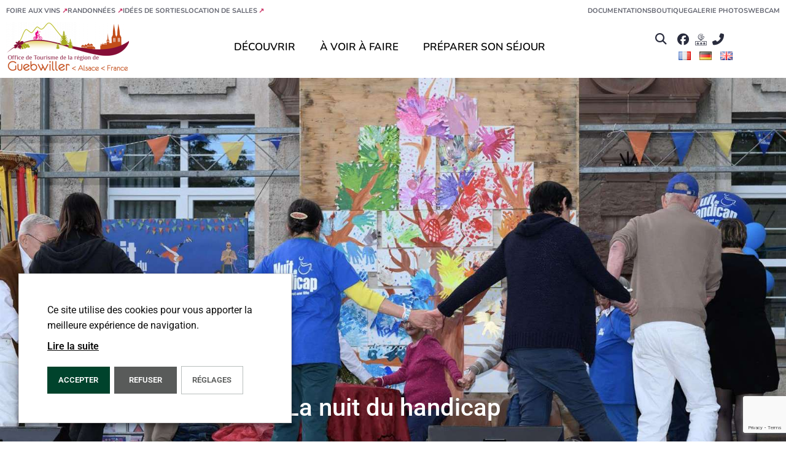

--- FILE ---
content_type: text/html; charset=UTF-8
request_url: https://www.tourisme-guebwiller.fr/fr/fiche-sit/F232008863_la-nuit-du-handicap-buhl/
body_size: 55373
content:
<!doctype html>
<html lang="fr-FR" prefix="og: https://ogp.me/ns#">
<head>
	<meta charset="UTF-8">
	<meta name="viewport" content="width=device-width, initial-scale=1">
	<link rel="profile" href="https://gmpg.org/xfn/11">
	<link rel="alternate" href="https://www.tourisme-guebwiller.fr/fr/fiche-sit/F232008863_la-nuit-du-handicap-buhl/" hreflang="fr" />
<link rel="alternate" href="https://www.tourisme-guebwiller.fr/de/fiche-sit/F232008863_die-nacht-der-behinderung-buhl-de/" hreflang="de" />
<link rel="alternate" href="https://www.tourisme-guebwiller.fr/en/fiche-sit/F232008863_disability-night-buhl-en/" hreflang="en" />

<!-- Optimisation des moteurs de recherche par Rank Math PRO - https://rankmath.com/ -->
<title>La nuit du handicap - Buhl</title>
<meta name="description" content="Créer du lien, briser les clichés, révéler les talents… Les 3 objectifs majeurs de la Nuit du handicap ! Célébré dans ..."/>
<meta name="robots" content="index, follow, max-snippet:-1, max-video-preview:-1, max-image-preview:large"/>
<link rel="canonical" href="https://www.tourisme-guebwiller.fr/fr/fiche-sit/F232008863_la-nuit-du-handicap-buhl/" />
<meta property="og:locale" content="fr_FR" />
<meta property="og:type" content="article" />
<meta property="og:title" content="La nuit du handicap - Buhl" />
<meta property="og:description" content="Créer du lien, briser les clichés, révéler les talents… Les 3 objectifs majeurs de la Nuit du handicap ! Célébré dans ..." />
<meta property="og:url" content="https://www.tourisme-guebwiller.fr/fr/fiche-sit/F232008863_la-nuit-du-handicap-buhl/" />
<meta property="og:site_name" content="Office de tourisme de Guebwiller et sa région" />
<meta property="og:updated_time" content="2025-07-16T15:20:10+02:00" />
<meta property="og:image" content="https://www.tourisme-guebwiller.fr/wp-content/uploads/imgsit/P-698826-F232008863_la-nuit-du-handicap-buhl.jpg" />
<meta property="og:image:secure_url" content="https://www.tourisme-guebwiller.fr/wp-content/uploads/imgsit/P-698826-F232008863_la-nuit-du-handicap-buhl.jpg" />
<meta property="og:image:width" content="1600" />
<meta property="og:image:height" content="1066" />
<meta property="og:image:alt" content="La" />
<meta property="og:image:type" content="image/jpeg" />
<meta name="twitter:card" content="summary_large_image" />
<meta name="twitter:title" content="La nuit du handicap - Buhl" />
<meta name="twitter:description" content="Créer du lien, briser les clichés, révéler les talents… Les 3 objectifs majeurs de la Nuit du handicap ! Célébré dans ..." />
<meta name="twitter:image" content="https://www.tourisme-guebwiller.fr/wp-content/uploads/imgsit/P-698826-F232008863_la-nuit-du-handicap-buhl.jpg" />
<!-- /Extension Rank Math WordPress SEO -->

<link href='https://fonts.gstatic.com' crossorigin rel='preconnect' />
<link rel="alternate" type="application/rss+xml" title="Office de tourisme de Guebwiller et sa région &raquo; Flux" href="https://www.tourisme-guebwiller.fr/fr/feed/" />
<link rel="alternate" title="oEmbed (JSON)" type="application/json+oembed" href="https://www.tourisme-guebwiller.fr/wp-json/oembed/1.0/embed?url=https%3A%2F%2Fwww.tourisme-guebwiller.fr%2Ffr%2Ffiche-sit%2FF232008863_la-nuit-du-handicap-buhl%2F&#038;lang=fr" />
<link rel="alternate" title="oEmbed (XML)" type="text/xml+oembed" href="https://www.tourisme-guebwiller.fr/wp-json/oembed/1.0/embed?url=https%3A%2F%2Fwww.tourisme-guebwiller.fr%2Ffr%2Ffiche-sit%2FF232008863_la-nuit-du-handicap-buhl%2F&#038;format=xml&#038;lang=fr" />
<style id='wp-img-auto-sizes-contain-inline-css'>
img:is([sizes=auto i],[sizes^="auto," i]){contain-intrinsic-size:3000px 1500px}
/*# sourceURL=wp-img-auto-sizes-contain-inline-css */
</style>
<link rel='stylesheet' id='uikit-css-css' href='https://www.tourisme-guebwiller.fr/wp-content/plugins/plugin-sit/public/bridgewebfrontlibs/css/uikit/uikit.dn.min.css?ver=6.9' media='all' />
<link rel='stylesheet' id='fontawesome-v6-all-css' href='https://www.tourisme-guebwiller.fr/wp-content/plugins/plugin-sit/public/bridgewebfrontlibs/css/font-awesome/css/all.min.css?ver=6.9' media='all' />
<link rel='stylesheet' id='leaflet-css' href='https://www.tourisme-guebwiller.fr/wp-content/plugins/plugin-sit/public/bridgewebfrontlibs/css/leaflet/leaflet.css?ver=6.9' media='all' />
<link rel='stylesheet' id='leaflet-fs-css' href='https://www.tourisme-guebwiller.fr/wp-content/plugins/plugin-sit/public/bridgewebfrontlibs/css/leaflet/leaflet.fullscreen.css?ver=6.9' media='all' />
<link rel='stylesheet' id='leaflet-mc-css' href='https://www.tourisme-guebwiller.fr/wp-content/plugins/plugin-sit/public/bridgewebfrontlibs/css/leaflet/MarkerCluster.css?ver=6.9' media='all' />
<link rel='stylesheet' id='leaflet-easy-button-css' href='https://www.tourisme-guebwiller.fr/wp-content/plugins/plugin-sit/public/bridgewebfrontlibs/css/leaflet/easy-button.css?ver=6.9' media='all' />
<link rel='stylesheet' id='leaflet-mc-theme-css' href='https://www.tourisme-guebwiller.fr/wp-content/plugins/plugin-sit/public/bridgewebfrontlibs/css/leaflet/MarkerCluster.Default.css?ver=6.9' media='all' />
<link rel='stylesheet' id='mc-datepicker-css' href='https://www.tourisme-guebwiller.fr/wp-content/plugins/plugin-sit/public/bridgewebfrontlibs/css/mc-calendar.min.css?ver=6.9' media='all' />
<link rel='stylesheet' id='bridge-datepicker-css' href='https://www.tourisme-guebwiller.fr/wp-content/plugins/plugin-sit/public/bridgewebfrontlibs/css/datepicker.min.css?ver=6.9' media='all' />
<link rel='stylesheet' id='plugin-sit-style-css' href='https://www.tourisme-guebwiller.fr/wp-content/plugins/plugin-sit/public/bridgewebfrontlibs/css/plugin-sit-public.css?ver=6.9' media='all' />
<link rel='stylesheet' id='sit-custom-css-css' href='https://www.tourisme-guebwiller.fr/wp-content/themes/dnc-theme/css/bridge-gueb.css?ver=6.9' media='all' />
<link rel='stylesheet' id='calendar-css' href='https://www.tourisme-guebwiller.fr/wp-content/plugins/plugin-sit/public/bridgewebfrontlibs/css/calendar/calendar.css?ver=6.9' media='all' />
<link rel='stylesheet' id='calendar_custom-css' href='https://www.tourisme-guebwiller.fr/wp-content/plugins/plugin-sit/public/bridgewebfrontlibs/css/calendar/calendar_custom.css?ver=6.9' media='all' />
<style id='wp-emoji-styles-inline-css'>

	img.wp-smiley, img.emoji {
		display: inline !important;
		border: none !important;
		box-shadow: none !important;
		height: 1em !important;
		width: 1em !important;
		margin: 0 0.07em !important;
		vertical-align: -0.1em !important;
		background: none !important;
		padding: 0 !important;
	}
/*# sourceURL=wp-emoji-styles-inline-css */
</style>
<link rel='stylesheet' id='wp-block-library-css' href='https://www.tourisme-guebwiller.fr/wp-includes/css/dist/block-library/style.min.css?ver=6.9' media='all' />
<style id='global-styles-inline-css'>
:root{--wp--preset--aspect-ratio--square: 1;--wp--preset--aspect-ratio--4-3: 4/3;--wp--preset--aspect-ratio--3-4: 3/4;--wp--preset--aspect-ratio--3-2: 3/2;--wp--preset--aspect-ratio--2-3: 2/3;--wp--preset--aspect-ratio--16-9: 16/9;--wp--preset--aspect-ratio--9-16: 9/16;--wp--preset--color--black: #000000;--wp--preset--color--cyan-bluish-gray: #abb8c3;--wp--preset--color--white: #ffffff;--wp--preset--color--pale-pink: #f78da7;--wp--preset--color--vivid-red: #cf2e2e;--wp--preset--color--luminous-vivid-orange: #ff6900;--wp--preset--color--luminous-vivid-amber: #fcb900;--wp--preset--color--light-green-cyan: #7bdcb5;--wp--preset--color--vivid-green-cyan: #00d084;--wp--preset--color--pale-cyan-blue: #8ed1fc;--wp--preset--color--vivid-cyan-blue: #0693e3;--wp--preset--color--vivid-purple: #9b51e0;--wp--preset--gradient--vivid-cyan-blue-to-vivid-purple: linear-gradient(135deg,rgb(6,147,227) 0%,rgb(155,81,224) 100%);--wp--preset--gradient--light-green-cyan-to-vivid-green-cyan: linear-gradient(135deg,rgb(122,220,180) 0%,rgb(0,208,130) 100%);--wp--preset--gradient--luminous-vivid-amber-to-luminous-vivid-orange: linear-gradient(135deg,rgb(252,185,0) 0%,rgb(255,105,0) 100%);--wp--preset--gradient--luminous-vivid-orange-to-vivid-red: linear-gradient(135deg,rgb(255,105,0) 0%,rgb(207,46,46) 100%);--wp--preset--gradient--very-light-gray-to-cyan-bluish-gray: linear-gradient(135deg,rgb(238,238,238) 0%,rgb(169,184,195) 100%);--wp--preset--gradient--cool-to-warm-spectrum: linear-gradient(135deg,rgb(74,234,220) 0%,rgb(151,120,209) 20%,rgb(207,42,186) 40%,rgb(238,44,130) 60%,rgb(251,105,98) 80%,rgb(254,248,76) 100%);--wp--preset--gradient--blush-light-purple: linear-gradient(135deg,rgb(255,206,236) 0%,rgb(152,150,240) 100%);--wp--preset--gradient--blush-bordeaux: linear-gradient(135deg,rgb(254,205,165) 0%,rgb(254,45,45) 50%,rgb(107,0,62) 100%);--wp--preset--gradient--luminous-dusk: linear-gradient(135deg,rgb(255,203,112) 0%,rgb(199,81,192) 50%,rgb(65,88,208) 100%);--wp--preset--gradient--pale-ocean: linear-gradient(135deg,rgb(255,245,203) 0%,rgb(182,227,212) 50%,rgb(51,167,181) 100%);--wp--preset--gradient--electric-grass: linear-gradient(135deg,rgb(202,248,128) 0%,rgb(113,206,126) 100%);--wp--preset--gradient--midnight: linear-gradient(135deg,rgb(2,3,129) 0%,rgb(40,116,252) 100%);--wp--preset--font-size--small: 13px;--wp--preset--font-size--medium: 20px;--wp--preset--font-size--large: 36px;--wp--preset--font-size--x-large: 42px;--wp--preset--spacing--20: 0.44rem;--wp--preset--spacing--30: 0.67rem;--wp--preset--spacing--40: 1rem;--wp--preset--spacing--50: 1.5rem;--wp--preset--spacing--60: 2.25rem;--wp--preset--spacing--70: 3.38rem;--wp--preset--spacing--80: 5.06rem;--wp--preset--shadow--natural: 6px 6px 9px rgba(0, 0, 0, 0.2);--wp--preset--shadow--deep: 12px 12px 50px rgba(0, 0, 0, 0.4);--wp--preset--shadow--sharp: 6px 6px 0px rgba(0, 0, 0, 0.2);--wp--preset--shadow--outlined: 6px 6px 0px -3px rgb(255, 255, 255), 6px 6px rgb(0, 0, 0);--wp--preset--shadow--crisp: 6px 6px 0px rgb(0, 0, 0);}:root { --wp--style--global--content-size: 800px;--wp--style--global--wide-size: 1200px; }:where(body) { margin: 0; }.wp-site-blocks > .alignleft { float: left; margin-right: 2em; }.wp-site-blocks > .alignright { float: right; margin-left: 2em; }.wp-site-blocks > .aligncenter { justify-content: center; margin-left: auto; margin-right: auto; }:where(.wp-site-blocks) > * { margin-block-start: 24px; margin-block-end: 0; }:where(.wp-site-blocks) > :first-child { margin-block-start: 0; }:where(.wp-site-blocks) > :last-child { margin-block-end: 0; }:root { --wp--style--block-gap: 24px; }:root :where(.is-layout-flow) > :first-child{margin-block-start: 0;}:root :where(.is-layout-flow) > :last-child{margin-block-end: 0;}:root :where(.is-layout-flow) > *{margin-block-start: 24px;margin-block-end: 0;}:root :where(.is-layout-constrained) > :first-child{margin-block-start: 0;}:root :where(.is-layout-constrained) > :last-child{margin-block-end: 0;}:root :where(.is-layout-constrained) > *{margin-block-start: 24px;margin-block-end: 0;}:root :where(.is-layout-flex){gap: 24px;}:root :where(.is-layout-grid){gap: 24px;}.is-layout-flow > .alignleft{float: left;margin-inline-start: 0;margin-inline-end: 2em;}.is-layout-flow > .alignright{float: right;margin-inline-start: 2em;margin-inline-end: 0;}.is-layout-flow > .aligncenter{margin-left: auto !important;margin-right: auto !important;}.is-layout-constrained > .alignleft{float: left;margin-inline-start: 0;margin-inline-end: 2em;}.is-layout-constrained > .alignright{float: right;margin-inline-start: 2em;margin-inline-end: 0;}.is-layout-constrained > .aligncenter{margin-left: auto !important;margin-right: auto !important;}.is-layout-constrained > :where(:not(.alignleft):not(.alignright):not(.alignfull)){max-width: var(--wp--style--global--content-size);margin-left: auto !important;margin-right: auto !important;}.is-layout-constrained > .alignwide{max-width: var(--wp--style--global--wide-size);}body .is-layout-flex{display: flex;}.is-layout-flex{flex-wrap: wrap;align-items: center;}.is-layout-flex > :is(*, div){margin: 0;}body .is-layout-grid{display: grid;}.is-layout-grid > :is(*, div){margin: 0;}body{padding-top: 0px;padding-right: 0px;padding-bottom: 0px;padding-left: 0px;}a:where(:not(.wp-element-button)){text-decoration: underline;}:root :where(.wp-element-button, .wp-block-button__link){background-color: #32373c;border-width: 0;color: #fff;font-family: inherit;font-size: inherit;font-style: inherit;font-weight: inherit;letter-spacing: inherit;line-height: inherit;padding-top: calc(0.667em + 2px);padding-right: calc(1.333em + 2px);padding-bottom: calc(0.667em + 2px);padding-left: calc(1.333em + 2px);text-decoration: none;text-transform: inherit;}.has-black-color{color: var(--wp--preset--color--black) !important;}.has-cyan-bluish-gray-color{color: var(--wp--preset--color--cyan-bluish-gray) !important;}.has-white-color{color: var(--wp--preset--color--white) !important;}.has-pale-pink-color{color: var(--wp--preset--color--pale-pink) !important;}.has-vivid-red-color{color: var(--wp--preset--color--vivid-red) !important;}.has-luminous-vivid-orange-color{color: var(--wp--preset--color--luminous-vivid-orange) !important;}.has-luminous-vivid-amber-color{color: var(--wp--preset--color--luminous-vivid-amber) !important;}.has-light-green-cyan-color{color: var(--wp--preset--color--light-green-cyan) !important;}.has-vivid-green-cyan-color{color: var(--wp--preset--color--vivid-green-cyan) !important;}.has-pale-cyan-blue-color{color: var(--wp--preset--color--pale-cyan-blue) !important;}.has-vivid-cyan-blue-color{color: var(--wp--preset--color--vivid-cyan-blue) !important;}.has-vivid-purple-color{color: var(--wp--preset--color--vivid-purple) !important;}.has-black-background-color{background-color: var(--wp--preset--color--black) !important;}.has-cyan-bluish-gray-background-color{background-color: var(--wp--preset--color--cyan-bluish-gray) !important;}.has-white-background-color{background-color: var(--wp--preset--color--white) !important;}.has-pale-pink-background-color{background-color: var(--wp--preset--color--pale-pink) !important;}.has-vivid-red-background-color{background-color: var(--wp--preset--color--vivid-red) !important;}.has-luminous-vivid-orange-background-color{background-color: var(--wp--preset--color--luminous-vivid-orange) !important;}.has-luminous-vivid-amber-background-color{background-color: var(--wp--preset--color--luminous-vivid-amber) !important;}.has-light-green-cyan-background-color{background-color: var(--wp--preset--color--light-green-cyan) !important;}.has-vivid-green-cyan-background-color{background-color: var(--wp--preset--color--vivid-green-cyan) !important;}.has-pale-cyan-blue-background-color{background-color: var(--wp--preset--color--pale-cyan-blue) !important;}.has-vivid-cyan-blue-background-color{background-color: var(--wp--preset--color--vivid-cyan-blue) !important;}.has-vivid-purple-background-color{background-color: var(--wp--preset--color--vivid-purple) !important;}.has-black-border-color{border-color: var(--wp--preset--color--black) !important;}.has-cyan-bluish-gray-border-color{border-color: var(--wp--preset--color--cyan-bluish-gray) !important;}.has-white-border-color{border-color: var(--wp--preset--color--white) !important;}.has-pale-pink-border-color{border-color: var(--wp--preset--color--pale-pink) !important;}.has-vivid-red-border-color{border-color: var(--wp--preset--color--vivid-red) !important;}.has-luminous-vivid-orange-border-color{border-color: var(--wp--preset--color--luminous-vivid-orange) !important;}.has-luminous-vivid-amber-border-color{border-color: var(--wp--preset--color--luminous-vivid-amber) !important;}.has-light-green-cyan-border-color{border-color: var(--wp--preset--color--light-green-cyan) !important;}.has-vivid-green-cyan-border-color{border-color: var(--wp--preset--color--vivid-green-cyan) !important;}.has-pale-cyan-blue-border-color{border-color: var(--wp--preset--color--pale-cyan-blue) !important;}.has-vivid-cyan-blue-border-color{border-color: var(--wp--preset--color--vivid-cyan-blue) !important;}.has-vivid-purple-border-color{border-color: var(--wp--preset--color--vivid-purple) !important;}.has-vivid-cyan-blue-to-vivid-purple-gradient-background{background: var(--wp--preset--gradient--vivid-cyan-blue-to-vivid-purple) !important;}.has-light-green-cyan-to-vivid-green-cyan-gradient-background{background: var(--wp--preset--gradient--light-green-cyan-to-vivid-green-cyan) !important;}.has-luminous-vivid-amber-to-luminous-vivid-orange-gradient-background{background: var(--wp--preset--gradient--luminous-vivid-amber-to-luminous-vivid-orange) !important;}.has-luminous-vivid-orange-to-vivid-red-gradient-background{background: var(--wp--preset--gradient--luminous-vivid-orange-to-vivid-red) !important;}.has-very-light-gray-to-cyan-bluish-gray-gradient-background{background: var(--wp--preset--gradient--very-light-gray-to-cyan-bluish-gray) !important;}.has-cool-to-warm-spectrum-gradient-background{background: var(--wp--preset--gradient--cool-to-warm-spectrum) !important;}.has-blush-light-purple-gradient-background{background: var(--wp--preset--gradient--blush-light-purple) !important;}.has-blush-bordeaux-gradient-background{background: var(--wp--preset--gradient--blush-bordeaux) !important;}.has-luminous-dusk-gradient-background{background: var(--wp--preset--gradient--luminous-dusk) !important;}.has-pale-ocean-gradient-background{background: var(--wp--preset--gradient--pale-ocean) !important;}.has-electric-grass-gradient-background{background: var(--wp--preset--gradient--electric-grass) !important;}.has-midnight-gradient-background{background: var(--wp--preset--gradient--midnight) !important;}.has-small-font-size{font-size: var(--wp--preset--font-size--small) !important;}.has-medium-font-size{font-size: var(--wp--preset--font-size--medium) !important;}.has-large-font-size{font-size: var(--wp--preset--font-size--large) !important;}.has-x-large-font-size{font-size: var(--wp--preset--font-size--x-large) !important;}
:root :where(.wp-block-pullquote){font-size: 1.5em;line-height: 1.6;}
/*# sourceURL=global-styles-inline-css */
</style>
<link rel='stylesheet' id='hello-elementor-css' href='https://www.tourisme-guebwiller.fr/wp-content/themes/hello-elementor/assets/css/reset.css?ver=3.4.5' media='all' />
<link rel='stylesheet' id='hello-elementor-theme-style-css' href='https://www.tourisme-guebwiller.fr/wp-content/themes/hello-elementor/assets/css/theme.css?ver=3.4.5' media='all' />
<link rel='stylesheet' id='hello-elementor-header-footer-css' href='https://www.tourisme-guebwiller.fr/wp-content/themes/hello-elementor/assets/css/header-footer.css?ver=3.4.5' media='all' />
<link rel='stylesheet' id='elementor-frontend-css' href='https://www.tourisme-guebwiller.fr/wp-content/plugins/elementor/assets/css/frontend.min.css?ver=3.34.2' media='all' />
<style id='elementor-frontend-inline-css'>
@-webkit-keyframes ha_fadeIn{0%{opacity:0}to{opacity:1}}@keyframes ha_fadeIn{0%{opacity:0}to{opacity:1}}@-webkit-keyframes ha_zoomIn{0%{opacity:0;-webkit-transform:scale3d(.3,.3,.3);transform:scale3d(.3,.3,.3)}50%{opacity:1}}@keyframes ha_zoomIn{0%{opacity:0;-webkit-transform:scale3d(.3,.3,.3);transform:scale3d(.3,.3,.3)}50%{opacity:1}}@-webkit-keyframes ha_rollIn{0%{opacity:0;-webkit-transform:translate3d(-100%,0,0) rotate3d(0,0,1,-120deg);transform:translate3d(-100%,0,0) rotate3d(0,0,1,-120deg)}to{opacity:1}}@keyframes ha_rollIn{0%{opacity:0;-webkit-transform:translate3d(-100%,0,0) rotate3d(0,0,1,-120deg);transform:translate3d(-100%,0,0) rotate3d(0,0,1,-120deg)}to{opacity:1}}@-webkit-keyframes ha_bounce{0%,20%,53%,to{-webkit-animation-timing-function:cubic-bezier(.215,.61,.355,1);animation-timing-function:cubic-bezier(.215,.61,.355,1)}40%,43%{-webkit-transform:translate3d(0,-30px,0) scaleY(1.1);transform:translate3d(0,-30px,0) scaleY(1.1);-webkit-animation-timing-function:cubic-bezier(.755,.05,.855,.06);animation-timing-function:cubic-bezier(.755,.05,.855,.06)}70%{-webkit-transform:translate3d(0,-15px,0) scaleY(1.05);transform:translate3d(0,-15px,0) scaleY(1.05);-webkit-animation-timing-function:cubic-bezier(.755,.05,.855,.06);animation-timing-function:cubic-bezier(.755,.05,.855,.06)}80%{-webkit-transition-timing-function:cubic-bezier(.215,.61,.355,1);transition-timing-function:cubic-bezier(.215,.61,.355,1);-webkit-transform:translate3d(0,0,0) scaleY(.95);transform:translate3d(0,0,0) scaleY(.95)}90%{-webkit-transform:translate3d(0,-4px,0) scaleY(1.02);transform:translate3d(0,-4px,0) scaleY(1.02)}}@keyframes ha_bounce{0%,20%,53%,to{-webkit-animation-timing-function:cubic-bezier(.215,.61,.355,1);animation-timing-function:cubic-bezier(.215,.61,.355,1)}40%,43%{-webkit-transform:translate3d(0,-30px,0) scaleY(1.1);transform:translate3d(0,-30px,0) scaleY(1.1);-webkit-animation-timing-function:cubic-bezier(.755,.05,.855,.06);animation-timing-function:cubic-bezier(.755,.05,.855,.06)}70%{-webkit-transform:translate3d(0,-15px,0) scaleY(1.05);transform:translate3d(0,-15px,0) scaleY(1.05);-webkit-animation-timing-function:cubic-bezier(.755,.05,.855,.06);animation-timing-function:cubic-bezier(.755,.05,.855,.06)}80%{-webkit-transition-timing-function:cubic-bezier(.215,.61,.355,1);transition-timing-function:cubic-bezier(.215,.61,.355,1);-webkit-transform:translate3d(0,0,0) scaleY(.95);transform:translate3d(0,0,0) scaleY(.95)}90%{-webkit-transform:translate3d(0,-4px,0) scaleY(1.02);transform:translate3d(0,-4px,0) scaleY(1.02)}}@-webkit-keyframes ha_bounceIn{0%,20%,40%,60%,80%,to{-webkit-animation-timing-function:cubic-bezier(.215,.61,.355,1);animation-timing-function:cubic-bezier(.215,.61,.355,1)}0%{opacity:0;-webkit-transform:scale3d(.3,.3,.3);transform:scale3d(.3,.3,.3)}20%{-webkit-transform:scale3d(1.1,1.1,1.1);transform:scale3d(1.1,1.1,1.1)}40%{-webkit-transform:scale3d(.9,.9,.9);transform:scale3d(.9,.9,.9)}60%{opacity:1;-webkit-transform:scale3d(1.03,1.03,1.03);transform:scale3d(1.03,1.03,1.03)}80%{-webkit-transform:scale3d(.97,.97,.97);transform:scale3d(.97,.97,.97)}to{opacity:1}}@keyframes ha_bounceIn{0%,20%,40%,60%,80%,to{-webkit-animation-timing-function:cubic-bezier(.215,.61,.355,1);animation-timing-function:cubic-bezier(.215,.61,.355,1)}0%{opacity:0;-webkit-transform:scale3d(.3,.3,.3);transform:scale3d(.3,.3,.3)}20%{-webkit-transform:scale3d(1.1,1.1,1.1);transform:scale3d(1.1,1.1,1.1)}40%{-webkit-transform:scale3d(.9,.9,.9);transform:scale3d(.9,.9,.9)}60%{opacity:1;-webkit-transform:scale3d(1.03,1.03,1.03);transform:scale3d(1.03,1.03,1.03)}80%{-webkit-transform:scale3d(.97,.97,.97);transform:scale3d(.97,.97,.97)}to{opacity:1}}@-webkit-keyframes ha_flipInX{0%{opacity:0;-webkit-transform:perspective(400px) rotate3d(1,0,0,90deg);transform:perspective(400px) rotate3d(1,0,0,90deg);-webkit-animation-timing-function:ease-in;animation-timing-function:ease-in}40%{-webkit-transform:perspective(400px) rotate3d(1,0,0,-20deg);transform:perspective(400px) rotate3d(1,0,0,-20deg);-webkit-animation-timing-function:ease-in;animation-timing-function:ease-in}60%{opacity:1;-webkit-transform:perspective(400px) rotate3d(1,0,0,10deg);transform:perspective(400px) rotate3d(1,0,0,10deg)}80%{-webkit-transform:perspective(400px) rotate3d(1,0,0,-5deg);transform:perspective(400px) rotate3d(1,0,0,-5deg)}}@keyframes ha_flipInX{0%{opacity:0;-webkit-transform:perspective(400px) rotate3d(1,0,0,90deg);transform:perspective(400px) rotate3d(1,0,0,90deg);-webkit-animation-timing-function:ease-in;animation-timing-function:ease-in}40%{-webkit-transform:perspective(400px) rotate3d(1,0,0,-20deg);transform:perspective(400px) rotate3d(1,0,0,-20deg);-webkit-animation-timing-function:ease-in;animation-timing-function:ease-in}60%{opacity:1;-webkit-transform:perspective(400px) rotate3d(1,0,0,10deg);transform:perspective(400px) rotate3d(1,0,0,10deg)}80%{-webkit-transform:perspective(400px) rotate3d(1,0,0,-5deg);transform:perspective(400px) rotate3d(1,0,0,-5deg)}}@-webkit-keyframes ha_flipInY{0%{opacity:0;-webkit-transform:perspective(400px) rotate3d(0,1,0,90deg);transform:perspective(400px) rotate3d(0,1,0,90deg);-webkit-animation-timing-function:ease-in;animation-timing-function:ease-in}40%{-webkit-transform:perspective(400px) rotate3d(0,1,0,-20deg);transform:perspective(400px) rotate3d(0,1,0,-20deg);-webkit-animation-timing-function:ease-in;animation-timing-function:ease-in}60%{opacity:1;-webkit-transform:perspective(400px) rotate3d(0,1,0,10deg);transform:perspective(400px) rotate3d(0,1,0,10deg)}80%{-webkit-transform:perspective(400px) rotate3d(0,1,0,-5deg);transform:perspective(400px) rotate3d(0,1,0,-5deg)}}@keyframes ha_flipInY{0%{opacity:0;-webkit-transform:perspective(400px) rotate3d(0,1,0,90deg);transform:perspective(400px) rotate3d(0,1,0,90deg);-webkit-animation-timing-function:ease-in;animation-timing-function:ease-in}40%{-webkit-transform:perspective(400px) rotate3d(0,1,0,-20deg);transform:perspective(400px) rotate3d(0,1,0,-20deg);-webkit-animation-timing-function:ease-in;animation-timing-function:ease-in}60%{opacity:1;-webkit-transform:perspective(400px) rotate3d(0,1,0,10deg);transform:perspective(400px) rotate3d(0,1,0,10deg)}80%{-webkit-transform:perspective(400px) rotate3d(0,1,0,-5deg);transform:perspective(400px) rotate3d(0,1,0,-5deg)}}@-webkit-keyframes ha_swing{20%{-webkit-transform:rotate3d(0,0,1,15deg);transform:rotate3d(0,0,1,15deg)}40%{-webkit-transform:rotate3d(0,0,1,-10deg);transform:rotate3d(0,0,1,-10deg)}60%{-webkit-transform:rotate3d(0,0,1,5deg);transform:rotate3d(0,0,1,5deg)}80%{-webkit-transform:rotate3d(0,0,1,-5deg);transform:rotate3d(0,0,1,-5deg)}}@keyframes ha_swing{20%{-webkit-transform:rotate3d(0,0,1,15deg);transform:rotate3d(0,0,1,15deg)}40%{-webkit-transform:rotate3d(0,0,1,-10deg);transform:rotate3d(0,0,1,-10deg)}60%{-webkit-transform:rotate3d(0,0,1,5deg);transform:rotate3d(0,0,1,5deg)}80%{-webkit-transform:rotate3d(0,0,1,-5deg);transform:rotate3d(0,0,1,-5deg)}}@-webkit-keyframes ha_slideInDown{0%{visibility:visible;-webkit-transform:translate3d(0,-100%,0);transform:translate3d(0,-100%,0)}}@keyframes ha_slideInDown{0%{visibility:visible;-webkit-transform:translate3d(0,-100%,0);transform:translate3d(0,-100%,0)}}@-webkit-keyframes ha_slideInUp{0%{visibility:visible;-webkit-transform:translate3d(0,100%,0);transform:translate3d(0,100%,0)}}@keyframes ha_slideInUp{0%{visibility:visible;-webkit-transform:translate3d(0,100%,0);transform:translate3d(0,100%,0)}}@-webkit-keyframes ha_slideInLeft{0%{visibility:visible;-webkit-transform:translate3d(-100%,0,0);transform:translate3d(-100%,0,0)}}@keyframes ha_slideInLeft{0%{visibility:visible;-webkit-transform:translate3d(-100%,0,0);transform:translate3d(-100%,0,0)}}@-webkit-keyframes ha_slideInRight{0%{visibility:visible;-webkit-transform:translate3d(100%,0,0);transform:translate3d(100%,0,0)}}@keyframes ha_slideInRight{0%{visibility:visible;-webkit-transform:translate3d(100%,0,0);transform:translate3d(100%,0,0)}}.ha_fadeIn{-webkit-animation-name:ha_fadeIn;animation-name:ha_fadeIn}.ha_zoomIn{-webkit-animation-name:ha_zoomIn;animation-name:ha_zoomIn}.ha_rollIn{-webkit-animation-name:ha_rollIn;animation-name:ha_rollIn}.ha_bounce{-webkit-transform-origin:center bottom;-ms-transform-origin:center bottom;transform-origin:center bottom;-webkit-animation-name:ha_bounce;animation-name:ha_bounce}.ha_bounceIn{-webkit-animation-name:ha_bounceIn;animation-name:ha_bounceIn;-webkit-animation-duration:.75s;-webkit-animation-duration:calc(var(--animate-duration)*.75);animation-duration:.75s;animation-duration:calc(var(--animate-duration)*.75)}.ha_flipInX,.ha_flipInY{-webkit-animation-name:ha_flipInX;animation-name:ha_flipInX;-webkit-backface-visibility:visible!important;backface-visibility:visible!important}.ha_flipInY{-webkit-animation-name:ha_flipInY;animation-name:ha_flipInY}.ha_swing{-webkit-transform-origin:top center;-ms-transform-origin:top center;transform-origin:top center;-webkit-animation-name:ha_swing;animation-name:ha_swing}.ha_slideInDown{-webkit-animation-name:ha_slideInDown;animation-name:ha_slideInDown}.ha_slideInUp{-webkit-animation-name:ha_slideInUp;animation-name:ha_slideInUp}.ha_slideInLeft{-webkit-animation-name:ha_slideInLeft;animation-name:ha_slideInLeft}.ha_slideInRight{-webkit-animation-name:ha_slideInRight;animation-name:ha_slideInRight}.ha-css-transform-yes{-webkit-transition-duration:var(--ha-tfx-transition-duration, .2s);transition-duration:var(--ha-tfx-transition-duration, .2s);-webkit-transition-property:-webkit-transform;transition-property:transform;transition-property:transform,-webkit-transform;-webkit-transform:translate(var(--ha-tfx-translate-x, 0),var(--ha-tfx-translate-y, 0)) scale(var(--ha-tfx-scale-x, 1),var(--ha-tfx-scale-y, 1)) skew(var(--ha-tfx-skew-x, 0),var(--ha-tfx-skew-y, 0)) rotateX(var(--ha-tfx-rotate-x, 0)) rotateY(var(--ha-tfx-rotate-y, 0)) rotateZ(var(--ha-tfx-rotate-z, 0));transform:translate(var(--ha-tfx-translate-x, 0),var(--ha-tfx-translate-y, 0)) scale(var(--ha-tfx-scale-x, 1),var(--ha-tfx-scale-y, 1)) skew(var(--ha-tfx-skew-x, 0),var(--ha-tfx-skew-y, 0)) rotateX(var(--ha-tfx-rotate-x, 0)) rotateY(var(--ha-tfx-rotate-y, 0)) rotateZ(var(--ha-tfx-rotate-z, 0))}.ha-css-transform-yes:hover{-webkit-transform:translate(var(--ha-tfx-translate-x-hover, var(--ha-tfx-translate-x, 0)),var(--ha-tfx-translate-y-hover, var(--ha-tfx-translate-y, 0))) scale(var(--ha-tfx-scale-x-hover, var(--ha-tfx-scale-x, 1)),var(--ha-tfx-scale-y-hover, var(--ha-tfx-scale-y, 1))) skew(var(--ha-tfx-skew-x-hover, var(--ha-tfx-skew-x, 0)),var(--ha-tfx-skew-y-hover, var(--ha-tfx-skew-y, 0))) rotateX(var(--ha-tfx-rotate-x-hover, var(--ha-tfx-rotate-x, 0))) rotateY(var(--ha-tfx-rotate-y-hover, var(--ha-tfx-rotate-y, 0))) rotateZ(var(--ha-tfx-rotate-z-hover, var(--ha-tfx-rotate-z, 0)));transform:translate(var(--ha-tfx-translate-x-hover, var(--ha-tfx-translate-x, 0)),var(--ha-tfx-translate-y-hover, var(--ha-tfx-translate-y, 0))) scale(var(--ha-tfx-scale-x-hover, var(--ha-tfx-scale-x, 1)),var(--ha-tfx-scale-y-hover, var(--ha-tfx-scale-y, 1))) skew(var(--ha-tfx-skew-x-hover, var(--ha-tfx-skew-x, 0)),var(--ha-tfx-skew-y-hover, var(--ha-tfx-skew-y, 0))) rotateX(var(--ha-tfx-rotate-x-hover, var(--ha-tfx-rotate-x, 0))) rotateY(var(--ha-tfx-rotate-y-hover, var(--ha-tfx-rotate-y, 0))) rotateZ(var(--ha-tfx-rotate-z-hover, var(--ha-tfx-rotate-z, 0)))}.happy-addon>.elementor-widget-container{word-wrap:break-word;overflow-wrap:break-word}.happy-addon>.elementor-widget-container,.happy-addon>.elementor-widget-container *{-webkit-box-sizing:border-box;box-sizing:border-box}.happy-addon:not(:has(.elementor-widget-container)),.happy-addon:not(:has(.elementor-widget-container)) *{-webkit-box-sizing:border-box;box-sizing:border-box;word-wrap:break-word;overflow-wrap:break-word}.happy-addon p:empty{display:none}.happy-addon .elementor-inline-editing{min-height:auto!important}.happy-addon-pro img{max-width:100%;height:auto;-o-object-fit:cover;object-fit:cover}.ha-screen-reader-text{position:absolute;overflow:hidden;clip:rect(1px,1px,1px,1px);margin:-1px;padding:0;width:1px;height:1px;border:0;word-wrap:normal!important;-webkit-clip-path:inset(50%);clip-path:inset(50%)}.ha-has-bg-overlay>.elementor-widget-container{position:relative;z-index:1}.ha-has-bg-overlay>.elementor-widget-container:before{position:absolute;top:0;left:0;z-index:-1;width:100%;height:100%;content:""}.ha-has-bg-overlay:not(:has(.elementor-widget-container)){position:relative;z-index:1}.ha-has-bg-overlay:not(:has(.elementor-widget-container)):before{position:absolute;top:0;left:0;z-index:-1;width:100%;height:100%;content:""}.ha-popup--is-enabled .ha-js-popup,.ha-popup--is-enabled .ha-js-popup img{cursor:-webkit-zoom-in!important;cursor:zoom-in!important}.mfp-wrap .mfp-arrow,.mfp-wrap .mfp-close{background-color:transparent}.mfp-wrap .mfp-arrow:focus,.mfp-wrap .mfp-close:focus{outline-width:thin}.ha-advanced-tooltip-enable{position:relative;cursor:pointer;--ha-tooltip-arrow-color:black;--ha-tooltip-arrow-distance:0}.ha-advanced-tooltip-enable .ha-advanced-tooltip-content{position:absolute;z-index:999;display:none;padding:5px 0;width:120px;height:auto;border-radius:6px;background-color:#000;color:#fff;text-align:center;opacity:0}.ha-advanced-tooltip-enable .ha-advanced-tooltip-content::after{position:absolute;border-width:5px;border-style:solid;content:""}.ha-advanced-tooltip-enable .ha-advanced-tooltip-content.no-arrow::after{visibility:hidden}.ha-advanced-tooltip-enable .ha-advanced-tooltip-content.show{display:inline-block;opacity:1}.ha-advanced-tooltip-enable.ha-advanced-tooltip-top .ha-advanced-tooltip-content,body[data-elementor-device-mode=tablet] .ha-advanced-tooltip-enable.ha-advanced-tooltip-tablet-top .ha-advanced-tooltip-content{top:unset;right:0;bottom:calc(101% + var(--ha-tooltip-arrow-distance));left:0;margin:0 auto}.ha-advanced-tooltip-enable.ha-advanced-tooltip-top .ha-advanced-tooltip-content::after,body[data-elementor-device-mode=tablet] .ha-advanced-tooltip-enable.ha-advanced-tooltip-tablet-top .ha-advanced-tooltip-content::after{top:100%;right:unset;bottom:unset;left:50%;border-color:var(--ha-tooltip-arrow-color) transparent transparent transparent;-webkit-transform:translateX(-50%);-ms-transform:translateX(-50%);transform:translateX(-50%)}.ha-advanced-tooltip-enable.ha-advanced-tooltip-bottom .ha-advanced-tooltip-content,body[data-elementor-device-mode=tablet] .ha-advanced-tooltip-enable.ha-advanced-tooltip-tablet-bottom .ha-advanced-tooltip-content{top:calc(101% + var(--ha-tooltip-arrow-distance));right:0;bottom:unset;left:0;margin:0 auto}.ha-advanced-tooltip-enable.ha-advanced-tooltip-bottom .ha-advanced-tooltip-content::after,body[data-elementor-device-mode=tablet] .ha-advanced-tooltip-enable.ha-advanced-tooltip-tablet-bottom .ha-advanced-tooltip-content::after{top:unset;right:unset;bottom:100%;left:50%;border-color:transparent transparent var(--ha-tooltip-arrow-color) transparent;-webkit-transform:translateX(-50%);-ms-transform:translateX(-50%);transform:translateX(-50%)}.ha-advanced-tooltip-enable.ha-advanced-tooltip-left .ha-advanced-tooltip-content,body[data-elementor-device-mode=tablet] .ha-advanced-tooltip-enable.ha-advanced-tooltip-tablet-left .ha-advanced-tooltip-content{top:50%;right:calc(101% + var(--ha-tooltip-arrow-distance));bottom:unset;left:unset;-webkit-transform:translateY(-50%);-ms-transform:translateY(-50%);transform:translateY(-50%)}.ha-advanced-tooltip-enable.ha-advanced-tooltip-left .ha-advanced-tooltip-content::after,body[data-elementor-device-mode=tablet] .ha-advanced-tooltip-enable.ha-advanced-tooltip-tablet-left .ha-advanced-tooltip-content::after{top:50%;right:unset;bottom:unset;left:100%;border-color:transparent transparent transparent var(--ha-tooltip-arrow-color);-webkit-transform:translateY(-50%);-ms-transform:translateY(-50%);transform:translateY(-50%)}.ha-advanced-tooltip-enable.ha-advanced-tooltip-right .ha-advanced-tooltip-content,body[data-elementor-device-mode=tablet] .ha-advanced-tooltip-enable.ha-advanced-tooltip-tablet-right .ha-advanced-tooltip-content{top:50%;right:unset;bottom:unset;left:calc(101% + var(--ha-tooltip-arrow-distance));-webkit-transform:translateY(-50%);-ms-transform:translateY(-50%);transform:translateY(-50%)}.ha-advanced-tooltip-enable.ha-advanced-tooltip-right .ha-advanced-tooltip-content::after,body[data-elementor-device-mode=tablet] .ha-advanced-tooltip-enable.ha-advanced-tooltip-tablet-right .ha-advanced-tooltip-content::after{top:50%;right:100%;bottom:unset;left:unset;border-color:transparent var(--ha-tooltip-arrow-color) transparent transparent;-webkit-transform:translateY(-50%);-ms-transform:translateY(-50%);transform:translateY(-50%)}body[data-elementor-device-mode=mobile] .ha-advanced-tooltip-enable.ha-advanced-tooltip-mobile-top .ha-advanced-tooltip-content{top:unset;right:0;bottom:calc(101% + var(--ha-tooltip-arrow-distance));left:0;margin:0 auto}body[data-elementor-device-mode=mobile] .ha-advanced-tooltip-enable.ha-advanced-tooltip-mobile-top .ha-advanced-tooltip-content::after{top:100%;right:unset;bottom:unset;left:50%;border-color:var(--ha-tooltip-arrow-color) transparent transparent transparent;-webkit-transform:translateX(-50%);-ms-transform:translateX(-50%);transform:translateX(-50%)}body[data-elementor-device-mode=mobile] .ha-advanced-tooltip-enable.ha-advanced-tooltip-mobile-bottom .ha-advanced-tooltip-content{top:calc(101% + var(--ha-tooltip-arrow-distance));right:0;bottom:unset;left:0;margin:0 auto}body[data-elementor-device-mode=mobile] .ha-advanced-tooltip-enable.ha-advanced-tooltip-mobile-bottom .ha-advanced-tooltip-content::after{top:unset;right:unset;bottom:100%;left:50%;border-color:transparent transparent var(--ha-tooltip-arrow-color) transparent;-webkit-transform:translateX(-50%);-ms-transform:translateX(-50%);transform:translateX(-50%)}body[data-elementor-device-mode=mobile] .ha-advanced-tooltip-enable.ha-advanced-tooltip-mobile-left .ha-advanced-tooltip-content{top:50%;right:calc(101% + var(--ha-tooltip-arrow-distance));bottom:unset;left:unset;-webkit-transform:translateY(-50%);-ms-transform:translateY(-50%);transform:translateY(-50%)}body[data-elementor-device-mode=mobile] .ha-advanced-tooltip-enable.ha-advanced-tooltip-mobile-left .ha-advanced-tooltip-content::after{top:50%;right:unset;bottom:unset;left:100%;border-color:transparent transparent transparent var(--ha-tooltip-arrow-color);-webkit-transform:translateY(-50%);-ms-transform:translateY(-50%);transform:translateY(-50%)}body[data-elementor-device-mode=mobile] .ha-advanced-tooltip-enable.ha-advanced-tooltip-mobile-right .ha-advanced-tooltip-content{top:50%;right:unset;bottom:unset;left:calc(101% + var(--ha-tooltip-arrow-distance));-webkit-transform:translateY(-50%);-ms-transform:translateY(-50%);transform:translateY(-50%)}body[data-elementor-device-mode=mobile] .ha-advanced-tooltip-enable.ha-advanced-tooltip-mobile-right .ha-advanced-tooltip-content::after{top:50%;right:100%;bottom:unset;left:unset;border-color:transparent var(--ha-tooltip-arrow-color) transparent transparent;-webkit-transform:translateY(-50%);-ms-transform:translateY(-50%);transform:translateY(-50%)}body.elementor-editor-active .happy-addon.ha-gravityforms .gform_wrapper{display:block!important}.ha-scroll-to-top-wrap.ha-scroll-to-top-hide{display:none}.ha-scroll-to-top-wrap.edit-mode,.ha-scroll-to-top-wrap.single-page-off{display:none!important}.ha-scroll-to-top-button{position:fixed;right:15px;bottom:15px;z-index:9999;display:-webkit-box;display:-webkit-flex;display:-ms-flexbox;display:flex;-webkit-box-align:center;-webkit-align-items:center;align-items:center;-ms-flex-align:center;-webkit-box-pack:center;-ms-flex-pack:center;-webkit-justify-content:center;justify-content:center;width:50px;height:50px;border-radius:50px;background-color:#5636d1;color:#fff;text-align:center;opacity:1;cursor:pointer;-webkit-transition:all .3s;transition:all .3s}.ha-scroll-to-top-button i{color:#fff;font-size:16px}.ha-scroll-to-top-button:hover{background-color:#e2498a}.ha-particle-wrapper{position:absolute;top:0;left:0;width:100%;height:100%}.ha-floating-element{position:fixed;z-index:999}.ha-floating-element-align-top-left .ha-floating-element{top:0;left:0}.ha-floating-element-align-top-right .ha-floating-element{top:0;right:0}.ha-floating-element-align-top-center .ha-floating-element{top:0;left:50%;-webkit-transform:translateX(-50%);-ms-transform:translateX(-50%);transform:translateX(-50%)}.ha-floating-element-align-middle-left .ha-floating-element{top:50%;left:0;-webkit-transform:translateY(-50%);-ms-transform:translateY(-50%);transform:translateY(-50%)}.ha-floating-element-align-middle-right .ha-floating-element{top:50%;right:0;-webkit-transform:translateY(-50%);-ms-transform:translateY(-50%);transform:translateY(-50%)}.ha-floating-element-align-bottom-left .ha-floating-element{bottom:0;left:0}.ha-floating-element-align-bottom-right .ha-floating-element{right:0;bottom:0}.ha-floating-element-align-bottom-center .ha-floating-element{bottom:0;left:50%;-webkit-transform:translateX(-50%);-ms-transform:translateX(-50%);transform:translateX(-50%)}.ha-editor-placeholder{padding:20px;border:5px double #f1f1f1;background:#f8f8f8;text-align:center;opacity:.5}.ha-editor-placeholder-title{margin-top:0;margin-bottom:8px;font-weight:700;font-size:16px}.ha-editor-placeholder-content{margin:0;font-size:12px}.ha-p-relative{position:relative}.ha-p-absolute{position:absolute}.ha-p-fixed{position:fixed}.ha-w-1{width:1%}.ha-h-1{height:1%}.ha-w-2{width:2%}.ha-h-2{height:2%}.ha-w-3{width:3%}.ha-h-3{height:3%}.ha-w-4{width:4%}.ha-h-4{height:4%}.ha-w-5{width:5%}.ha-h-5{height:5%}.ha-w-6{width:6%}.ha-h-6{height:6%}.ha-w-7{width:7%}.ha-h-7{height:7%}.ha-w-8{width:8%}.ha-h-8{height:8%}.ha-w-9{width:9%}.ha-h-9{height:9%}.ha-w-10{width:10%}.ha-h-10{height:10%}.ha-w-11{width:11%}.ha-h-11{height:11%}.ha-w-12{width:12%}.ha-h-12{height:12%}.ha-w-13{width:13%}.ha-h-13{height:13%}.ha-w-14{width:14%}.ha-h-14{height:14%}.ha-w-15{width:15%}.ha-h-15{height:15%}.ha-w-16{width:16%}.ha-h-16{height:16%}.ha-w-17{width:17%}.ha-h-17{height:17%}.ha-w-18{width:18%}.ha-h-18{height:18%}.ha-w-19{width:19%}.ha-h-19{height:19%}.ha-w-20{width:20%}.ha-h-20{height:20%}.ha-w-21{width:21%}.ha-h-21{height:21%}.ha-w-22{width:22%}.ha-h-22{height:22%}.ha-w-23{width:23%}.ha-h-23{height:23%}.ha-w-24{width:24%}.ha-h-24{height:24%}.ha-w-25{width:25%}.ha-h-25{height:25%}.ha-w-26{width:26%}.ha-h-26{height:26%}.ha-w-27{width:27%}.ha-h-27{height:27%}.ha-w-28{width:28%}.ha-h-28{height:28%}.ha-w-29{width:29%}.ha-h-29{height:29%}.ha-w-30{width:30%}.ha-h-30{height:30%}.ha-w-31{width:31%}.ha-h-31{height:31%}.ha-w-32{width:32%}.ha-h-32{height:32%}.ha-w-33{width:33%}.ha-h-33{height:33%}.ha-w-34{width:34%}.ha-h-34{height:34%}.ha-w-35{width:35%}.ha-h-35{height:35%}.ha-w-36{width:36%}.ha-h-36{height:36%}.ha-w-37{width:37%}.ha-h-37{height:37%}.ha-w-38{width:38%}.ha-h-38{height:38%}.ha-w-39{width:39%}.ha-h-39{height:39%}.ha-w-40{width:40%}.ha-h-40{height:40%}.ha-w-41{width:41%}.ha-h-41{height:41%}.ha-w-42{width:42%}.ha-h-42{height:42%}.ha-w-43{width:43%}.ha-h-43{height:43%}.ha-w-44{width:44%}.ha-h-44{height:44%}.ha-w-45{width:45%}.ha-h-45{height:45%}.ha-w-46{width:46%}.ha-h-46{height:46%}.ha-w-47{width:47%}.ha-h-47{height:47%}.ha-w-48{width:48%}.ha-h-48{height:48%}.ha-w-49{width:49%}.ha-h-49{height:49%}.ha-w-50{width:50%}.ha-h-50{height:50%}.ha-w-51{width:51%}.ha-h-51{height:51%}.ha-w-52{width:52%}.ha-h-52{height:52%}.ha-w-53{width:53%}.ha-h-53{height:53%}.ha-w-54{width:54%}.ha-h-54{height:54%}.ha-w-55{width:55%}.ha-h-55{height:55%}.ha-w-56{width:56%}.ha-h-56{height:56%}.ha-w-57{width:57%}.ha-h-57{height:57%}.ha-w-58{width:58%}.ha-h-58{height:58%}.ha-w-59{width:59%}.ha-h-59{height:59%}.ha-w-60{width:60%}.ha-h-60{height:60%}.ha-w-61{width:61%}.ha-h-61{height:61%}.ha-w-62{width:62%}.ha-h-62{height:62%}.ha-w-63{width:63%}.ha-h-63{height:63%}.ha-w-64{width:64%}.ha-h-64{height:64%}.ha-w-65{width:65%}.ha-h-65{height:65%}.ha-w-66{width:66%}.ha-h-66{height:66%}.ha-w-67{width:67%}.ha-h-67{height:67%}.ha-w-68{width:68%}.ha-h-68{height:68%}.ha-w-69{width:69%}.ha-h-69{height:69%}.ha-w-70{width:70%}.ha-h-70{height:70%}.ha-w-71{width:71%}.ha-h-71{height:71%}.ha-w-72{width:72%}.ha-h-72{height:72%}.ha-w-73{width:73%}.ha-h-73{height:73%}.ha-w-74{width:74%}.ha-h-74{height:74%}.ha-w-75{width:75%}.ha-h-75{height:75%}.ha-w-76{width:76%}.ha-h-76{height:76%}.ha-w-77{width:77%}.ha-h-77{height:77%}.ha-w-78{width:78%}.ha-h-78{height:78%}.ha-w-79{width:79%}.ha-h-79{height:79%}.ha-w-80{width:80%}.ha-h-80{height:80%}.ha-w-81{width:81%}.ha-h-81{height:81%}.ha-w-82{width:82%}.ha-h-82{height:82%}.ha-w-83{width:83%}.ha-h-83{height:83%}.ha-w-84{width:84%}.ha-h-84{height:84%}.ha-w-85{width:85%}.ha-h-85{height:85%}.ha-w-86{width:86%}.ha-h-86{height:86%}.ha-w-87{width:87%}.ha-h-87{height:87%}.ha-w-88{width:88%}.ha-h-88{height:88%}.ha-w-89{width:89%}.ha-h-89{height:89%}.ha-w-90{width:90%}.ha-h-90{height:90%}.ha-w-91{width:91%}.ha-h-91{height:91%}.ha-w-92{width:92%}.ha-h-92{height:92%}.ha-w-93{width:93%}.ha-h-93{height:93%}.ha-w-94{width:94%}.ha-h-94{height:94%}.ha-w-95{width:95%}.ha-h-95{height:95%}.ha-w-96{width:96%}.ha-h-96{height:96%}.ha-w-97{width:97%}.ha-h-97{height:97%}.ha-w-98{width:98%}.ha-h-98{height:98%}.ha-w-99{width:99%}.ha-h-99{height:99%}.ha-multi-layer-parallax--yes .ha-multi-layer-parallax img,.ha-w-100{width:100%}.ha-h-100{height:100%}.ha-flex{display:-webkit-box!important;display:-webkit-flex!important;display:-ms-flexbox!important;display:flex!important}.ha-flex-inline{display:-webkit-inline-box!important;display:-webkit-inline-flex!important;display:-ms-inline-flexbox!important;display:inline-flex!important}.ha-flex-x-start{-webkit-box-pack:start;-ms-flex-pack:start;-webkit-justify-content:flex-start;justify-content:flex-start}.ha-flex-x-end{-webkit-box-pack:end;-ms-flex-pack:end;-webkit-justify-content:flex-end;justify-content:flex-end}.ha-flex-x-between{-webkit-box-pack:justify;-ms-flex-pack:justify;-webkit-justify-content:space-between;justify-content:space-between}.ha-flex-x-around{-ms-flex-pack:distribute;-webkit-justify-content:space-around;justify-content:space-around}.ha-flex-x-even{-webkit-box-pack:space-evenly;-ms-flex-pack:space-evenly;-webkit-justify-content:space-evenly;justify-content:space-evenly}.ha-flex-x-center{-webkit-box-pack:center;-ms-flex-pack:center;-webkit-justify-content:center;justify-content:center}.ha-flex-y-top{-webkit-box-align:start;-webkit-align-items:flex-start;align-items:flex-start;-ms-flex-align:start}.ha-flex-y-center{-webkit-box-align:center;-webkit-align-items:center;align-items:center;-ms-flex-align:center}.ha-flex-y-bottom{-webkit-box-align:end;-webkit-align-items:flex-end;align-items:flex-end;-ms-flex-align:end}.ha-multi-layer-parallax--yes .ha-multi-layer-parallax{position:absolute;display:block;background-repeat:no-repeat}.ha-multi-layer-parallax--yes .ha-multi-layer-parallax-left{left:0}.ha-multi-layer-parallax--yes .ha-multi-layer-parallax-center{left:50%}.ha-multi-layer-parallax--yes .ha-multi-layer-parallax-right{right:0}.ha-multi-layer-parallax--yes .ha-multi-layer-parallax-top{top:0}.ha-multi-layer-parallax--yes .ha-multi-layer-parallax-vcenter{top:50%}.ha-multi-layer-parallax--yes .ha-multi-layer-parallax-vcenter:not(.ha-multi-layer-parallax-center){-webkit-transform:translateY(-50%);-ms-transform:translateY(-50%);transform:translateY(-50%)}.ha-multi-layer-parallax--yes .ha-multi-layer-parallax-center.ha-multi-layer-parallax-vcenter{-webkit-transform:translate(-50%,-50%);-ms-transform:translate(-50%,-50%);transform:translate(-50%,-50%)}.ha-multi-layer-parallax--yes .ha-multi-layer-parallax-bottom{bottom:0}
/*# sourceURL=elementor-frontend-inline-css */
</style>
<link rel='stylesheet' id='elementor-post-101-css' href='https://www.tourisme-guebwiller.fr/wp-content/uploads/elementor/css/post-101.css?ver=1768947559' media='all' />
<link rel='stylesheet' id='widget-icon-list-css' href='https://www.tourisme-guebwiller.fr/wp-content/plugins/elementor/assets/css/widget-icon-list.min.css?ver=3.34.2' media='all' />
<link rel='stylesheet' id='widget-image-css' href='https://www.tourisme-guebwiller.fr/wp-content/plugins/elementor/assets/css/widget-image.min.css?ver=3.34.2' media='all' />
<link rel='stylesheet' id='widget-search-form-css' href='https://www.tourisme-guebwiller.fr/wp-content/plugins/elementor-pro/assets/css/widget-search-form.min.css?ver=3.34.1' media='all' />
<link rel='stylesheet' id='swiper-css' href='https://www.tourisme-guebwiller.fr/wp-content/plugins/elementor/assets/lib/swiper/v8/css/swiper.min.css?ver=8.4.5' media='all' />
<link rel='stylesheet' id='e-swiper-css' href='https://www.tourisme-guebwiller.fr/wp-content/plugins/elementor/assets/css/conditionals/e-swiper.min.css?ver=3.34.2' media='all' />
<link rel='stylesheet' id='e-sticky-css' href='https://www.tourisme-guebwiller.fr/wp-content/plugins/elementor-pro/assets/css/modules/sticky.min.css?ver=3.34.1' media='all' />
<link rel='stylesheet' id='widget-heading-css' href='https://www.tourisme-guebwiller.fr/wp-content/plugins/elementor/assets/css/widget-heading.min.css?ver=3.34.2' media='all' />
<link rel='stylesheet' id='widget-divider-css' href='https://www.tourisme-guebwiller.fr/wp-content/plugins/elementor/assets/css/widget-divider.min.css?ver=3.34.2' media='all' />
<link rel='stylesheet' id='widget-social-icons-css' href='https://www.tourisme-guebwiller.fr/wp-content/plugins/elementor/assets/css/widget-social-icons.min.css?ver=3.34.2' media='all' />
<link rel='stylesheet' id='e-apple-webkit-css' href='https://www.tourisme-guebwiller.fr/wp-content/plugins/elementor/assets/css/conditionals/apple-webkit.min.css?ver=3.34.2' media='all' />
<link rel='stylesheet' id='elementor-icons-css' href='https://www.tourisme-guebwiller.fr/wp-content/plugins/elementor/assets/lib/eicons/css/elementor-icons.min.css?ver=5.46.0' media='all' />
<link rel='stylesheet' id='ooohboi-steroids-styles-css' href='https://www.tourisme-guebwiller.fr/wp-content/plugins/ooohboi-steroids-for-elementor/assets/css/main.css?ver=2.1.2426082023' media='all' />
<link rel='stylesheet' id='font-awesome-5-all-css' href='https://www.tourisme-guebwiller.fr/wp-content/plugins/elementor/assets/lib/font-awesome/css/all.min.css?ver=3.34.2' media='all' />
<link rel='stylesheet' id='font-awesome-4-shim-css' href='https://www.tourisme-guebwiller.fr/wp-content/plugins/elementor/assets/lib/font-awesome/css/v4-shims.min.css?ver=3.34.2' media='all' />
<link rel='stylesheet' id='elementor-post-2082-css' href='https://www.tourisme-guebwiller.fr/wp-content/uploads/elementor/css/post-2082.css?ver=1768947560' media='all' />
<link rel='stylesheet' id='happy-icons-css' href='https://www.tourisme-guebwiller.fr/wp-content/plugins/happy-elementor-addons/assets/fonts/style.min.css?ver=3.20.6' media='all' />
<link rel='stylesheet' id='font-awesome-css' href='https://www.tourisme-guebwiller.fr/wp-content/plugins/elementor/assets/lib/font-awesome/css/font-awesome.min.css?ver=4.7.0' media='all' />
<link rel='stylesheet' id='happy-elementor-addons-2082-css' href='https://www.tourisme-guebwiller.fr/wp-content/uploads/happyaddons/css/ha-2082.css?ver=3.20.6.1752679210' media='all' />
<link rel='stylesheet' id='elementor-post-2105-css' href='https://www.tourisme-guebwiller.fr/wp-content/uploads/elementor/css/post-2105.css?ver=1768947560' media='all' />
<link rel='stylesheet' id='animate-css-css' href='https://www.tourisme-guebwiller.fr/wp-content/plugins/happy-elementor-addons-pro/assets/vendor/animate-css/main.min.css?ver=3.4.3' media='all' />
<link rel='stylesheet' id='happy-elementor-addons-2105-css' href='https://www.tourisme-guebwiller.fr/wp-content/uploads/happyaddons/css/ha-2105.css?ver=3.20.6.1752679210' media='all' />
<link rel='stylesheet' id='cookie-law-info-css' href='https://www.tourisme-guebwiller.fr/wp-content/plugins/webtoffee-gdpr-cookie-consent/public/css/cookie-law-info-public.css?ver=2.6.6' media='all' />
<link rel='stylesheet' id='cookie-law-info-gdpr-css' href='https://www.tourisme-guebwiller.fr/wp-content/plugins/webtoffee-gdpr-cookie-consent/public/css/cookie-law-info-gdpr.css?ver=2.6.6' media='all' />
<style id='cookie-law-info-gdpr-inline-css'>
.cli-modal-content, .cli-tab-content { background-color: #ffffff; }.cli-privacy-content-text, .cli-modal .cli-modal-dialog, .cli-tab-container p, a.cli-privacy-readmore { color: #000000; }.cli-tab-header { background-color: #f2f2f2; }.cli-tab-header, .cli-tab-header a.cli-nav-link,span.cli-necessary-caption,.cli-switch .cli-slider:after { color: #000000; }.cli-switch .cli-slider:before { background-color: #ffffff; }.cli-switch input:checked + .cli-slider:before { background-color: #ffffff; }.cli-switch .cli-slider { background-color: #e3e1e8; }.cli-switch input:checked + .cli-slider { background-color: #28a745; }.cli-modal-close svg { fill: #000000; }.cli-tab-footer .wt-cli-privacy-accept-all-btn { background-color: #00acad; color: #ffffff}.cli-tab-footer .wt-cli-privacy-accept-btn { background-color: #00acad; color: #ffffff}.cli-tab-header a:before{ border-right: 1px solid #000000; border-bottom: 1px solid #000000; }
/*# sourceURL=cookie-law-info-gdpr-inline-css */
</style>
<link rel='stylesheet' id='dnc-custom-css' href='https://www.tourisme-guebwiller.fr/wp-content/themes/dnc-theme/css/custom.css?ver=1.0.0' media='all' />
<link rel='stylesheet' id='elementor-gf-local-allerta-css' href='https://www.tourisme-guebwiller.fr/wp-content/uploads/elementor/google-fonts/css/allerta.css?ver=1742775493' media='all' />
<link rel='stylesheet' id='elementor-gf-local-nunito-css' href='https://www.tourisme-guebwiller.fr/wp-content/uploads/elementor/google-fonts/css/nunito.css?ver=1742775497' media='all' />
<link rel='stylesheet' id='elementor-gf-local-roboto-css' href='https://www.tourisme-guebwiller.fr/wp-content/uploads/elementor/google-fonts/css/roboto.css?ver=1742775504' media='all' />
<link rel='stylesheet' id='elementor-icons-shared-0-css' href='https://www.tourisme-guebwiller.fr/wp-content/plugins/happy-elementor-addons/assets/fonts/style.min.css?ver=3.20.6' media='all' />
<link rel='stylesheet' id='elementor-icons-happy-icons-css' href='https://www.tourisme-guebwiller.fr/wp-content/plugins/happy-elementor-addons/assets/fonts/style.min.css?ver=3.20.6' media='all' />
<script src="https://www.tourisme-guebwiller.fr/wp-content/plugins/plugin-sit/public/bridgewebfrontlibs/js/uikit/uikit.min.js?ver=6.9" id="uikit-js-js"></script>
<script src="https://www.tourisme-guebwiller.fr/wp-content/plugins/plugin-sit/public/bridgewebfrontlibs/js/fontawesome/fontawesome.min.js?ver=6.9" id="fontawesome-js"></script>
<script src="https://www.tourisme-guebwiller.fr/wp-content/plugins/plugin-sit/public/bridgewebfrontlibs/js/leaflet/leaflet1.8/leaflet.js?ver=6.9" id="leaflet-js"></script>
<script src="https://www.tourisme-guebwiller.fr/wp-content/plugins/plugin-sit/public/bridgewebfrontlibs/js/leaflet/Leaflet.fullscreen.min.js?ver=6.9" id="leaflet-fs-js"></script>
<script src="https://www.tourisme-guebwiller.fr/wp-content/plugins/plugin-sit/public/bridgewebfrontlibs/js/leaflet/leaflet.markercluster.js?ver=6.9" id="leaflet-mc-js"></script>
<script src="https://www.tourisme-guebwiller.fr/wp-content/plugins/plugin-sit/public/bridgewebfrontlibs/js/leaflet/L.Control.Button.js?ver=6.9" id="leaflet-control-button-js"></script>
<script src="https://www.tourisme-guebwiller.fr/wp-content/plugins/plugin-sit/public/bridgewebfrontlibs/js/leaflet/easy-button.js?ver=6.9" id="leaflet-easy-button-js"></script>
<script src="https://www.tourisme-guebwiller.fr/wp-content/plugins/plugin-sit/public/bridgewebfrontlibs/js/togeojson.js?ver=6.9" id="togeojson-js"></script>
<script src="https://www.tourisme-guebwiller.fr/wp-content/plugins/plugin-sit/public/bridgewebfrontlibs/js/dncleafletservices.js?ver=6.9" id="dnc-leaflet-services-js"></script>
<script src="https://www.tourisme-guebwiller.fr/wp-content/plugins/plugin-sit/public/bridgewebfrontlibs/js/mc-calendar.min.js?ver=6.9" id="mc-datepickerjs-js"></script>
<script src="https://www.tourisme-guebwiller.fr/wp-includes/js/jquery/jquery.min.js?ver=3.7.1" id="jquery-core-js"></script>
<script src="https://www.tourisme-guebwiller.fr/wp-includes/js/jquery/jquery-migrate.min.js?ver=3.4.1" id="jquery-migrate-js"></script>
<script src="https://www.tourisme-guebwiller.fr/wp-content/plugins/plugin-sit/public/bridgewebfrontlibs/js/infinite-scroll.pkgd.min.js?ver=6.9" id="infinite-scroll-js"></script>
<script id="plugin-sit-script-js-extra">
var bridgeTradsJs = {"voir_carnet":"Voir le Carnet de Voyage"};
//# sourceURL=plugin-sit-script-js-extra
</script>
<script src="https://www.tourisme-guebwiller.fr/wp-content/plugins/plugin-sit/public/bridgewebfrontlibs/js/plugin-sit-public.js?ver=6.9" id="plugin-sit-script-js"></script>
<script src="https://www.tourisme-guebwiller.fr/wp-content/plugins/plugin-sit/public/bridgewebfrontlibs/js/bridgeSimpleListMapLoader.js?ver=6.9" id="bridge-simple-list-map-loader-js"></script>
<script src="https://www.tourisme-guebwiller.fr/wp-content/themes/dnc-theme/js/bridge-gueb.js?ver=6.9" id="sit-custom-js-js"></script>
<script src="https://www.tourisme-guebwiller.fr/wp-content/plugins/plugin-sit/public/bridgewebfrontlibs/js/calendar/modernizer.custom.js?ver=6.9" id="modernizer_calendar-js"></script>
<script src="https://www.tourisme-guebwiller.fr/wp-content/plugins/plugin-sit/public/bridgewebfrontlibs/js/calendar/jquery.calendario.js?ver=6.9" id="calendario-js"></script>
<script src="https://www.tourisme-guebwiller.fr/wp-content/plugins/elementor/assets/lib/font-awesome/js/v4-shims.min.js?ver=3.34.2" id="font-awesome-4-shim-js"></script>
<script id="cookie-law-info-js-extra">
var Cli_Data = {"nn_cookie_ids":["TART","__Secure-ROLLOUT_TOKEN","__Secure-YEC","elfsight_viewed_recently","PHPSESSIDQUATRE"],"non_necessary_cookies":{"functional":["yt-remote-session-name","yt-remote-fast-check-period","yt-remote-session-app","yt-remote-cast-available","yt-remote-cast-installed","ServerPool","TASSK","PMC","TATravelInfo","TASID","VISITOR_INFO1_LIVE","ytidb::LAST_RESULT_ENTRY_KEY","yt-remote-connected-devices","yt-remote-device-id"],"analytics":["TADCID","TAUnique","TASession","YSC"],"advertisement":["TACds","SRT","TART","TAUD","NID","yt.innertube::nextId","yt.innertube::requests"],"others":["TASameSite","__vt","__Secure-ROLLOUT_TOKEN","__Secure-YEC","elfsight_viewed_recently","NG_TRANSLATE_LANG_KEY","PHPSESSIDQUATRE"]},"cookielist":{"necessary":{"id":3455,"status":true,"priority":0,"title":"Necessary","strict":true,"default_state":false,"ccpa_optout":false,"loadonstart":false},"functional":{"id":3457,"status":true,"priority":5,"title":"Functional","strict":false,"default_state":false,"ccpa_optout":false,"loadonstart":false},"performance":{"id":3459,"status":true,"priority":4,"title":"Performance","strict":false,"default_state":false,"ccpa_optout":false,"loadonstart":false},"analytics":{"id":3461,"status":true,"priority":3,"title":"Analytics","strict":false,"default_state":false,"ccpa_optout":false,"loadonstart":false},"advertisement":{"id":3463,"status":true,"priority":2,"title":"Advertisement","strict":false,"default_state":false,"ccpa_optout":false,"loadonstart":false},"others":{"id":3465,"status":true,"priority":1,"title":"Others","strict":false,"default_state":false,"ccpa_optout":false,"loadonstart":false}},"ajax_url":"https://www.tourisme-guebwiller.fr/wp-admin/admin-ajax.php","current_lang":"fr","security":"4eb1611fe9","eu_countries":["GB"],"geoIP":"disabled","use_custom_geolocation_api":"","custom_geolocation_api":"https://geoip.cookieyes.com/geoip/checker/result.php","consentVersion":"1","strictlyEnabled":["necessary","obligatoire"],"cookieDomain":"","privacy_length":"250","ccpaEnabled":"","ccpaRegionBased":"","ccpaBarEnabled":"","ccpaType":"gdpr","triggerDomRefresh":"","secure_cookies":""};
var log_object = {"ajax_url":"https://www.tourisme-guebwiller.fr/wp-admin/admin-ajax.php"};
//# sourceURL=cookie-law-info-js-extra
</script>
<script src="https://www.tourisme-guebwiller.fr/wp-content/plugins/webtoffee-gdpr-cookie-consent/public/js/cookie-law-info-public.js?ver=2.6.6" id="cookie-law-info-js"></script>
<script src="https://www.tourisme-guebwiller.fr/wp-content/plugins/happy-elementor-addons/assets/vendor/dom-purify/purify.min.js?ver=3.1.6" id="dom-purify-js"></script>
<link rel="https://api.w.org/" href="https://www.tourisme-guebwiller.fr/wp-json/" /><link rel="alternate" title="JSON" type="application/json" href="https://www.tourisme-guebwiller.fr/wp-json/wp/v2/fiche_sit/698826" /><meta name="generator" content="WordPress 6.9" />
<link rel='shortlink' href='https://www.tourisme-guebwiller.fr/?p=698826' />
<style id="otg-acc-visually-hidden">.visually-hidden{position:absolute !important;width:1px;height:1px;padding:0;margin:-1px;overflow:hidden;clip:rect(0,0,0,0);white-space:nowrap;border:0;}</style>
<meta name="generator" content="Elementor 3.34.2; features: additional_custom_breakpoints; settings: css_print_method-external, google_font-enabled, font_display-auto">
<script>
document.addEventListener('DOMContentLoaded', function () {
  // ==== Sélecteurs (ta modale + fallback Happy Addons / Elementor)
  const MODAL_SEL = '.a-modal-popup-content-wrapper, .ha-modal-popup-content-wrapper, .elementor-popup-modal';
  const CLOSE_SEL =
    '[aria-label="Fermer"],[aria-label="Close"],' +
    '.ha-modal-popup-content-close-top-right,' + // ← AJOUT : ta "croix" de fermeture
    '.a-modal-close,.a-modal-popup-close,.a-modal-popup-close-btn,' +
    '.ha-modal-popup-close,.ha-modal-close,.ha-modal-popup-close-btn,' +
    '.elementor-popup-modal-close,.mfp-close,' +
    '[data-close],[data-dismiss="modal"],button[title="Fermer"],a[title="Fermer"]';

  // Déclencheurs possibles d’ouverture
  const TRIGGER_SEL = '[data-ha-modal-open], .ha-modal-popup-link, [data-elementor-open-modal], [aria-haspopup="dialog"]';

  // ==== Utils
  const $$ = (sel, root=document) => Array.from(root.querySelectorAll(sel));
  const visible = el => !!el && getComputedStyle(el).visibility !== 'hidden'
    && getComputedStyle(el).display !== 'none'
    && el.getBoundingClientRect().width > 0 && el.getBoundingClientRect().height > 0;
  const focusables = c => Array.from(c.querySelectorAll(
      'a[href],button:not([disabled]),input:not([disabled]),select:not([disabled]),textarea:not([disabled]),iframe,[tabindex]:not([tabindex="-1"]),[contenteditable="true"]'
    )).filter(visible);

  const topOpenModal = () => {
    const list = $$(MODAL_SEL).filter(visible);
    return list.length ? list[list.length - 1] : null;
  };
	
	// focusables "cyclables" = tous les focusables de la modale SAUF la croix et les sentinelles
function getCyclable(modal){
  const all = focusables(modal);
  const closers = Array.from(modal.querySelectorAll(
    '.ha-modal-popup-content-close-top-right, .ha-modal-close, .ha-modal-popup-close, .ha-modal-popup-close-btn, .elementor-popup-modal-close'
  ));
  const guards = Array.from(modal.querySelectorAll('.modal-focus-guard-start, .modal-focus-guard-end'));
  const exclude = new Set([...closers, ...guards]);
  const core = all.filter(el => !exclude.has(el));
  return core.length ? core : all; // fallback: si rien d’autre, on inclut tout (donc la croix)
}

  function ensureDialogAria(modal){
    modal.setAttribute('role','dialog');
    modal.setAttribute('aria-modal','true');
    if (!modal.hasAttribute('tabindex')) modal.setAttribute('tabindex','-1');
    const title = modal.querySelector('h1, h2, [data-modal-title]');
    if (title) {
      if (!title.id) title.id = 'modalTitle-' + Math.random().toString(36).slice(2);
      modal.setAttribute('aria-labelledby', title.id);
    } else if (!modal.hasAttribute('aria-label')) {
      modal.setAttribute('aria-label','Boîte de dialogue');
    }
  }

  function focusInitial(modal){
  const closeEl =
    modal.querySelector('.ha-modal-popup-content-close-top-right, .ha-modal-close, .ha-modal-popup-close, .ha-modal-popup-close-btn, .elementor-popup-modal-close');

  const contentList = getCyclable(modal);

  // Ouverture PAR BOUTON → focus sur le 1er élément de CONTENU
  if (modal.__trigger && contentList.length) {
    contentList[0].focus({ preventScroll:true });
    return;
  }

  // Ouverture AUTO → croix prioritaire si présente/visible
  if (closeEl && getComputedStyle(closeEl).visibility !== 'hidden' && closeEl.offsetParent !== null) {
    if (!closeEl.matches('button, a[href], [role="button"], [tabindex]')) {
      closeEl.setAttribute('role','button');
      closeEl.setAttribute('tabindex','0');
      if (!closeEl.hasAttribute('aria-label')) closeEl.setAttribute('aria-label', 'Fermer');
    }
    closeEl.focus({ preventScroll:true });
    return;
  }

  // Fallback : 1er focusable de contenu, sinon la modale
  (contentList[0] || modal).focus({ preventScroll:true });
}

  function trapTab(modal, e){
    if (e.key !== 'Tab') return;
    const list = focusables(modal);
    if (!list.length) return;
    const first = list[0], last = list[list.length - 1];
    if (e.shiftKey && document.activeElement === first) { e.preventDefault(); last.focus(); }
    else if (!e.shiftKey && document.activeElement === last) { e.preventDefault(); first.focus(); }
  }

  function tryCloseModal(modal) {
    const btn = modal.querySelector(CLOSE_SEL);
    if (btn) { btn.click(); return true; }

    const wrapper = modal.closest(
      '.a-modal-popup-content-wrapper, .ha-modal-popup-content-wrapper, .ha-modal-popup-box-wrapper, .ha-modal-popup, .elementor-popup-modal, .mfp-wrap'
    ) || modal;

    const overlay = wrapper.querySelector(
      '.a-modal-overlay, .ha-modal-popup-overlay, .elementor-popup-modal .dialog-widget-overlay, .mfp-bg'
    );
    if (overlay) { overlay.click(); return true; }

    modal.dispatchEvent(new CustomEvent('modal:close', { bubbles: true }));
    document.dispatchEvent(new CustomEvent('modal:close', { bubbles: true }));
    return false;
  }

  function closeModal(modal){
    if (tryCloseModal(modal)) {
      if (modal.__trigger && typeof modal.__trigger.focus === 'function') {
        modal.__trigger.focus({preventScroll:true});
      }
    }
  }

  // --- Patch accessibilité : rendre la "croix" focusable/actionnable ---
  const CLOSE_DIV_SEL = '.ha-modal-popup-content-close';
  function enhanceCloseButton(root=document){
    $$(CLOSE_DIV_SEL, root).forEach(el => {
      if (el.querySelector('button, [role="button"]')) return;
      el.setAttribute('role', 'button');
      el.setAttribute('tabindex', '0');
      if (!el.hasAttribute('aria-label')) el.setAttribute('aria-label', 'Fermer');
      el.addEventListener('keydown', e => {
        if (e.key === 'Enter' || e.key === ' ') {
          e.preventDefault();
          el.click();
        }
      });
    });
  }
  // --------------------------------------------------------------------

  // --- Helper : rendre le fond inerte pendant l'ouverture (polyfill inert + aria-hidden) ---
  function setBackgroundInert(modal, makeInert) {
    const FOCUSABLE_SEL =
      'a[href],button,input,select,textarea,area,summary,iframe,[tabindex],[contenteditable="true"]';

    if (makeInert) {
      const all = Array.from(document.querySelectorAll(FOCUSABLE_SEL))
        .filter(el => !modal.contains(el));

      modal.__inertSnapshot = all;

      all.forEach(el => {
        if (!el.hasAttribute('data-prev-tabindex')) {
          const prev = el.getAttribute('tabindex');
          el.setAttribute('data-prev-tabindex', prev !== null ? prev : '');
        }
        el.setAttribute('tabindex', '-1');
        el.setAttribute('data-inert-locked', 'true');
        el.style.pointerEvents = 'none';
        if (!el.hasAttribute('aria-hidden')) el.setAttribute('data-prev-aria-hidden', 'unset');
        el.setAttribute('aria-hidden', 'true');
      });
    } else {
      const snapshot = modal.__inertSnapshot || [];
      snapshot.forEach(el => {
        const prev = el.getAttribute('data-prev-tabindex');
        if (prev !== null) {
          if (prev === '') el.removeAttribute('tabindex');
          else el.setAttribute('tabindex', prev);
          el.removeAttribute('data-prev-tabindex');
        }
        if (el.getAttribute('data-prev-aria-hidden') === 'unset') {
          el.removeAttribute('aria-hidden');
          el.removeAttribute('data-prev-aria-hidden');
        }
        el.style.pointerEvents = '';
        el.removeAttribute('data-inert-locked');
      });
      modal.__inertSnapshot = null;
    }
  }
  // --------------------------------------------------------------------

  /* === Sentinelles de focus : empêchent toute sortie hors modale === */
  function installFocusGuards(modal){
    if (modal.__guardsInstalled) return;
    modal.__guardsInstalled = true;

    const start = document.createElement('span');
    const end   = document.createElement('span');
    start.setAttribute('tabindex','0');
    end.setAttribute('tabindex','0');
    start.setAttribute('aria-hidden','true');
    end.setAttribute('aria-hidden','true');
    start.className = 'modal-focus-guard-start';
    end.className   = 'modal-focus-guard-end';

    // visuellement caché
    const hiddenStyles = {
      position:'fixed', width:'1px', height:'1px',
      overflow:'hidden', clip:'rect(1px,1px,1px,1px)', clipPath:'inset(50%)'
    };
    Object.assign(start.style, hiddenStyles);
    Object.assign(end.style, hiddenStyles);

    // redirection : début → dernier / fin → premier
   start.addEventListener('focus', () => {
  const list = getCyclable(modal);
  (list[list.length-1] || modal).focus({preventScroll:true});
});
end.addEventListener('focus', () => {
  const list = getCyclable(modal);
  (list[0] || modal).focus({preventScroll:true});
});

    const host = modal.querySelector('.ha-modal-inner-content, .ha-modal-inner, .ha-modal-animation') || modal;
    host.insertBefore(start, host.firstChild);
    host.appendChild(end);
  }
  /* ================================================================== */

  function enhance(modal){
    if (!modal || modal.__enhanced) return;
    modal.__enhanced = true;

    ensureDialogAria(modal);
    enhanceCloseButton(modal);
    installFocusGuards(modal); // ← AJOUT ICI

    modal.__trap = e => trapTab(modal, e);
    modal.addEventListener('keydown', modal.__trap, true);

    modal.__isOpen = false;

    function onVisibilityChange(){
      const nowVisible = visible(modal);
      if (nowVisible && !modal.__isOpen) {
        modal.__isOpen = true;
        setBackgroundInert(modal, true); // ← fond réellement inerte
        requestAnimationFrame(() => setTimeout(() => {
          if (visible(modal)) focusInitial(modal);
        }, 120));
      } else if (!nowVisible && modal.__isOpen) {
        modal.__isOpen = false;
        setBackgroundInert(modal, false); // ← réactive le fond
      }
    }

    const mo = new MutationObserver(onVisibilityChange);
    mo.observe(modal, {attributes:true, attributeFilter:['style','class','aria-hidden']});
    onVisibilityChange();
  }

  function enhanceAll(root=document){
    $$(MODAL_SEL, root).forEach(enhance);
    enhanceCloseButton(root);
  }

  document.addEventListener('click', e => {
    if (e.target.closest(MODAL_SEL)) return;
    const t = e.target.closest(TRIGGER_SEL);
    if (t) document.__lastModalTrigger = t;
  }, true);

  const linkMO = new MutationObserver(() => {
    const top = topOpenModal();
    if (top && !top.__trigger && document.__lastModalTrigger) {
      top.__trigger = document.__lastModalTrigger;
      document.__lastModalTrigger = null;
    }
  });
  linkMO.observe(document.body, {attributes:true, childList:true, subtree:true});

  function onEsc(e){
    if (e.key !== 'Escape') return;

    const open = topOpenModal();
    if (open) {
      e.preventDefault();
      closeModal(open);
      return;
    }

    const a = document.activeElement;
    const trigger = a && (a.matches(TRIGGER_SEL) ? a : a.closest && a.closest(TRIGGER_SEL));
    if (trigger) {
      e.preventDefault();
      trigger.click();
    }
  }
  document.addEventListener('keydown', onEsc, true);
  window.addEventListener('keydown', onEsc, true);

  enhanceAll();
  setTimeout(enhanceAll, 50);
  window.addEventListener('load', ()=> setTimeout(enhanceAll, 0));

  const domMO = new MutationObserver(muts=>{
    muts.forEach(m=>{
      m.addedNodes.forEach(node=>{
        if (node.nodeType !== 1) return;
        if (node.matches && node.matches(MODAL_SEL)) enhance(node);
        else {
          enhanceAll(node);
        }
      });
    });
  });
  domMO.observe(document.body, {childList:true, subtree:true});
});

// === Piège TAB global renforcé : impossible de sortir de la modale ouverte ===
document.addEventListener('keydown', function(e){
  if (e.key !== 'Tab') return;

  const modal = typeof topOpenModal === 'function' ? topOpenModal() : null;
  if (!modal) return; // pas de modale ouverte

  const list = typeof getCyclable === 'function' ? getCyclable(modal) : focusables(modal);
  if (!list.length) {
    e.preventDefault();
    modal.focus({preventScroll:true});
    return;
  }

  const first = list[0];
  const last  = list[list.length - 1];

  // si l’actif n’est pas dans la modale (ex. footer), ramener dedans selon le sens
  if (!modal.contains(document.activeElement)) {
    e.preventDefault();
    (e.shiftKey ? last : first).focus({preventScroll:true});
    return;
  }

  // bouclage en tête/fin
  if (e.shiftKey && document.activeElement === first) {
    e.preventDefault();
    last.focus({preventScroll:true});
    return;
  }
  if (!e.shiftKey && document.activeElement === last) {
    e.preventDefault();
    first.focus({preventScroll:true});
    return;
  }
}, true);
</script>
<script>
(function () {
  // agir seulement pour la version FR
  var lang = (document.documentElement.getAttribute('lang') || '').toLowerCase();
  if (lang.indexOf('fr') !== 0) return;

  // libellés d’onglets
  var LABELS = {
    'necessary':     'Nécessaire',
    'functional':    'Fonctionnels',
    'performance':   'Performance',
    'analytics':     'Statistiques',
    'advertisement': 'Publicité',
    'others':        'Autres'
  };

  // fragments EN à détecter + version FR (uniquement pour l’intro AVANT le tableau)
  var DESC_MAP = {
    'necessary': {
      keys: [
        'Necessary cookies are absolutely essential for the website to function properly',
        'These cookies ensure basic functionalities and security features of the website'
      ],
      fr: 'Les cookies nécessaires sont indispensables au bon fonctionnement du site. Ils assurent des fonctionnalités de base et des mesures de sécurité, de manière anonyme.'
    },
    'functional': {
      keys: ['Functional cookies help to perform certain functionalities'],
      fr: "Les cookies fonctionnels permettent d’activer certaines fonctionnalités (partage sur les réseaux sociaux, collecte de retours, services tiers, etc.)."
    },
    'performance': {
      keys: ['Performance cookies are used to understand and analyze'],
      fr: "Les cookies de performance servent à comprendre et analyser les performances du site afin d’améliorer l’expérience utilisateur."
    },
    'analytics': {
      keys: ['Analytical cookies are used to understand how visitors interact with the website'],
      fr: "Les cookies statistiques aident à comprendre comment les visiteurs interagissent avec le site. Les données sont agrégées et anonymes."
    },
    'advertisement': {
      keys: ['Advertisement cookies are used to provide visitors with relevant ads'],
      fr: "Les cookies publicitaires sont utilisés pour proposer des annonces pertinentes et mesurer l’efficacité des campagnes."
    },
    'others': {
      keys: ['Other uncategorized cookies are those that are being analyzed'],
      fr: "Les autres cookies non classés sont en cours d’analyse et ne sont pas encore rattachés à une catégorie."
    }
  };

  function translateSections(scope) {
    (scope || document).querySelectorAll('.cli-tab-section').forEach(function (sec) {
      var link = sec.querySelector('.cli-tab-header .cli-nav-link[data-target]');
      if (!link) return;

      var key = (link.getAttribute('data-target') || '').toLowerCase();

      // 1) titre d’onglet
      if (LABELS[key]) link.textContent = LABELS[key];

      // 2) a11y + libellés autour du switch
      var cb = sec.querySelector('input.cli-user-preference-checkbox');
      if (cb && LABELS[key]) cb.setAttribute('aria-label', LABELS[key].toLowerCase());

      var sr = sec.querySelector('.wt-cli-sr-only');
      if (sr && LABELS[key]) sr.textContent = LABELS[key].toLowerCase();

      var lab = sec.querySelector('label.cli-slider');
      if (lab) {
        lab.setAttribute('data-cli-enable', 'Activée');
        lab.setAttribute('data-cli-disable', 'Désactivée');
      }

      // cas particulier : le label texte "Necessary" à droite du switch (extrait fourni)
      var formLabel = sec.querySelector('.form-check-label');
      if (formLabel) {
        // on remplace uniquement le mot "Necessary" par "Nécessaire" (sans toucher aux espaces)
        formLabel.innerHTML = formLabel.innerHTML.replace(/\bNecessary\b/g, 'Nécessaire');
      }

      // 3) description : remplacer uniquement la partie TEXTE avant le tableau, conserver le tableau
      //    on travaille dans .wt-cli-cookie-description s'il existe ; sinon on se rabat sur .cli-tab-content
      var descWrap = sec.querySelector('.wt-cli-cookie-description') || sec.querySelector('.cli-tab-content');
      var cfg = DESC_MAP[key];
      if (descWrap && cfg) {
        var html = descWrap.innerHTML;

        // On isole la partie avant le premier <table
        var splitIndex = html.toLowerCase().indexOf('<table');
        var before = splitIndex >= 0 ? html.slice(0, splitIndex) : html;
        var after  = splitIndex >= 0 ? html.slice(splitIndex) : '';

        // Si le "before" contient un fragment EN connu, on le remplace entièrement par la version FR
        var mustReplace = cfg.keys.some(function (k) { return before.indexOf(k) !== -1; });

        if (mustReplace) {
          // nettoie les points doubles éventuels
          var frText = cfg.fr.replace(/\s*\.\.\s*/g, '. ');
          // reconstruit : texte FR + ce qu’il y a après (tableau, etc.)
          descWrap.innerHTML = frText + (after ? ' ' + after : '');
        }
      }
    });

    // bouton principal
    var btn = (scope || document).querySelector('.wt-cli-accept-btn, .cli-plugin-button, .cli_action_button');
    if (btn) btn.textContent = 'Accepter';
  }

  // première passe
  translateSections();

  // ré-appliquer si la modale est réinjetée
  var obs = new MutationObserver(function (muts) {
    muts.forEach(function (m) {
      if (m.addedNodes && m.addedNodes.length) translateSections(m.target);
    });
  });
  obs.observe(document.documentElement, { childList: true, subtree: true });
})();
</script>
<script>
document.addEventListener("DOMContentLoaded", function() {
  // Sélectionne tous les <article>
  const articles = document.querySelectorAll("article");

  articles.forEach(article => {
    // Sélectionne le dernier enfant <a> dans l'<article>
    const link = article.querySelector("a:last-of-type");
    if (link) {
      link.classList.add("bridge_link_fiche", "uk-position-cover");
    }
  });
});
	</script>
			<style>
				.e-con.e-parent:nth-of-type(n+4):not(.e-lazyloaded):not(.e-no-lazyload),
				.e-con.e-parent:nth-of-type(n+4):not(.e-lazyloaded):not(.e-no-lazyload) * {
					background-image: none !important;
				}
				@media screen and (max-height: 1024px) {
					.e-con.e-parent:nth-of-type(n+3):not(.e-lazyloaded):not(.e-no-lazyload),
					.e-con.e-parent:nth-of-type(n+3):not(.e-lazyloaded):not(.e-no-lazyload) * {
						background-image: none !important;
					}
				}
				@media screen and (max-height: 640px) {
					.e-con.e-parent:nth-of-type(n+2):not(.e-lazyloaded):not(.e-no-lazyload),
					.e-con.e-parent:nth-of-type(n+2):not(.e-lazyloaded):not(.e-no-lazyload) * {
						background-image: none !important;
					}
				}
			</style>
			    <!-- Google Analytics 4 -->
    <script type="text/plain" data-cli-class="cli-blocker-script" data-cli-label="Google Tag Manager"  data-cli-script-type="analytics" data-cli-block="true" data-cli-block-if-ccpa-optout="false" data-cli-element-position="head" async src="https://www.googletagmanager.com/gtag/js?id=G-YGDLVKWZEQ"></script>
    <script>
        window.dataLayer = window.dataLayer || [];
        function gtag(){dataLayer.push(arguments);}
        gtag('js', new Date());
        gtag('config', 'G-YGDLVKWZEQ');
    </script>
    <!-- End GA4 -->
    <link rel="icon" href="https://www.tourisme-guebwiller.fr/wp-content/uploads/2021/12/favicon.png" sizes="32x32" />
<link rel="icon" href="https://www.tourisme-guebwiller.fr/wp-content/uploads/2021/12/favicon.png" sizes="192x192" />
<link rel="apple-touch-icon" href="https://www.tourisme-guebwiller.fr/wp-content/uploads/2021/12/favicon.png" />
<meta name="msapplication-TileImage" content="https://www.tourisme-guebwiller.fr/wp-content/uploads/2021/12/favicon.png" />
		<style id="wp-custom-css">
			#mapsSIT, #maps-loc{
	z-index:1;
}
li.coordonnees .containerblockSection .uk-child-width-1-1{
	display: block;
}
li.coordonnees .containerblockSection .uk-child-width-1-1 .itemTextValue + .itemTextValue{
	padding: 0;
}

.PopupJeu .ha-modal-animation{
	    padding-top: 0;
}

.PopupJeu .ha-modal-animation::before{
	content: "";
	background-image: url("https://www.tourisme-guebwiller.fr/wp-content/uploads/2025/08/Abbaye_fondSombrePlusGrand.png");
		background-size: cover;
	background-position: center;
	position: absolute;
	width: 110%;
	height: 110%;
	z-index:-1;
	filter: blur(4px) brightness(50%);
}

.PopupJeu .ha-modal-animation .ha-modal-inner{
	padding: 15px;
	color: white;
}
.PopupJeu .ha-modal-animation .ha-modal-inner .ha-modal-content__image{
	text-align: center;
}
.PopupJeu .ha-modal-animation .ha-modal-inner .ha-modal-content__image img{
	text-align: center;
	box-shadow: 0px 0px 5px white;
}
.PopupJeu .ha-modal-animation{
	overflow: hidden;
}
.PopupJeu .ha-modal-animation button{
	color: white;
	border: 1px solid #AF5228;
	background-color: #AF5228;
}
.PopupJeu .ha-modal-animation button:hover{
	color: white;
	border: 1px solid #25743A;
	background-color: #25743A;
	transition: .2s;
}

a.btn {
  display: inline-block;
  padding: 0.75em 1.5em;
  background-color: #AF5228;   /* orange foncé */
  color: #fff;
  border-radius: 999px;        /* pill shape */
  transition: .3s;
}
a.btn:hover {
background-color: #25743A;
}
.TitreAccueil{
	position: absolute;
  width: 1px;
  height: 1px;
  padding: 0;
  margin: -1px;
  overflow: hidden;
  clip: rect(0, 0, 0, 0);
  white-space: nowrap;
  border: 0;
}

.visually-hidden {
  position: absolute;
  width: 1px;
  height: 1px;
  padding: 0;
  margin: -1px;
  overflow: hidden;
  clip: rect(0, 0, 0, 0);
  white-space: nowrap ;
  border: 0;
}
.new-tab-indicator {
  margin-left: 0.25em; /* espace avant l'icône */
}

li.lang-item img{
	height: auto!important;
	width: 20px!important;
	margin: 0 5px 0 5px;
}
li.lang-item{
	margin: 0 0px 0 0px;
}
#wt-cli-privacy-save-btn{
	color: white;
	background-color: #af5228;
}
#wt-cli-privacy-save-btn:hover{
	background-color: #25743a;
}		</style>
		<noscript><style id="rocket-lazyload-nojs-css">.rll-youtube-player, [data-lazy-src]{display:none !important;}</style></noscript></head>
<body class="wp-singular fiche_sit-template-default single single-fiche_sit postid-698826 wp-custom-logo wp-embed-responsive wp-theme-hello-elementor wp-child-theme-dnc-theme bridge-fiche3 hello-elementor-default elementor-default elementor-kit-101">

<!-- Load Facebook SDK for JavaScript -->
<div id="fb-root"></div>
<script type="text/plain" data-cli-class="cli-blocker-script" data-cli-label="Facebook Pixel Code"  data-cli-script-type="advertisement" data-cli-block="true" data-cli-block-if-ccpa-optout="false" data-cli-element-position="body">
window.fbAsyncInit = function() {
  FB.init({
    xfbml            : true,
    version          : 'v6.0'
  });
};

(function(d, s, id) {
  var js, fjs = d.getElementsByTagName(s)[0];
  if (d.getElementById(id)) return;
  js = d.createElement(s); js.id = id;
  js.src = 'https://connect.facebook.net/fr_FR/sdk/xfbml.customerchat.js';
  fjs.parentNode.insertBefore(js, fjs);
}(document, 'script', 'facebook-jssdk'));</script>
        
<script>
document.addEventListener('DOMContentLoaded', () => {
  // Domaine à conserver en interne
  const domaineLocal = "www.tourisme-guebwiller.fr";

  document.querySelectorAll('a[href]').forEach(link => {
    const href = link.getAttribute('href');

    // Ignorer les ancres, les mails et les téléphones
    if (!href || href.startsWith('#') || href.startsWith('mailto:') || href.startsWith('tel:')) {
      return;
    }

    // Cas 1 : lien interne -> on supprime target="_blank"
    if (href.includes(domaineLocal) || href.startsWith('/')) {
      link.removeAttribute('target');
    } 
    // Cas 2 : lien externe -> on force target="_blank"
    else {
      link.setAttribute('target', '_blank');
      link.setAttribute('rel', 'noopener noreferrer'); // recommandé pour la sécurité
    }
  });
});
</script>
<script>
if (window.jQuery) jQuery(document).on('init reInit', '.slick-slider', function(){
  jQuery(this).find('.slick-prev').attr('aria-label','Diapositive précédente');
  jQuery(this).find('.slick-next').attr('aria-label','Diapositive suivante');
});
</script>
<script>
document.addEventListener("DOMContentLoaded", function() {
  // Bouton hamburger (ouverture)
  const openBtn = document.querySelector(".ha-menu-hamburger.ha-menu-toggler");
  if (openBtn && !openBtn.hasAttribute("aria-label")) {
    openBtn.setAttribute("aria-label", "Ouvrir le menu principal");
    openBtn.setAttribute("aria-expanded", "false");
  }

  // Bouton croix (fermeture)
  const closeBtn = document.querySelector(".ha-menu-close.ha-menu-toggler");
  if (closeBtn && !closeBtn.hasAttribute("aria-label")) {
    closeBtn.setAttribute("aria-label", "Fermer le menu principal");
  }

  // Optionnel : mise à jour dynamique de aria-expanded sur le bouton hamburger
  if (openBtn) {
    openBtn.addEventListener("click", function() {
      this.setAttribute("aria-expanded", "true");
    });
  }
  if (closeBtn && openBtn) {
    closeBtn.addEventListener("click", function() {
      openBtn.setAttribute("aria-expanded", "false");
    });
  }
});
</script>
<!-- Load Facebook SDK for JavaScript -->
<div id="fb-root"></div>
<script type="text/plain" data-cli-class="cli-blocker-script" data-cli-label="Facebook Pixel Code"  data-cli-script-type="advertisement" data-cli-block="true" data-cli-block-if-ccpa-optout="false" data-cli-element-position="body">
window.fbAsyncInit = function() {
  FB.init({
    xfbml            : true,
    version          : 'v6.0'
  });
};

(function(d, s, id) {
  var js, fjs = d.getElementsByTagName(s)[0];
  if (d.getElementById(id)) return;
  js = d.createElement(s); js.id = id;
  js.src = 'https://connect.facebook.net/fr_FR/sdk/xfbml.customerchat.js';
  fjs.parentNode.insertBefore(js, fjs);
}(document, 'script', 'facebook-jssdk'));</script>

<!-- Your customer chat code -->
<div class="fb-customerchat"
  attribution=install_email
  page_id="120564051361407"
    logged_in_greeting="Bonjour, comment peut-on vous aider ?"
    logged_out_greeting="Bonjour, comment peut-on vous aider ?">
</div>

<script>
	// PERMET DE TRANSFORMER UN <search role="search"></search> EN <form role="search"></form>
document.addEventListener('DOMContentLoaded', () => {
  // cibler uniquement les widgets Elementor de recherche
  document.querySelectorAll('.recherche search').forEach(searchEl => {
    const form = searchEl.querySelector('form.elementor-search-form');

    if (form) {
      // Donne le rôle au formulaire directement
      form.setAttribute('role', 'search');
			form.setAttribute('aria-label', 'Rechercher sur le site de l’Office de Tourisme de la Région de Guebwiller');
      /*if (!form.getAttribute('aria-label') && !form.querySelector('label[for]')) {
        form.setAttribute('aria-label', 'Rechercher sur le site');
      }*/

      // Remplace <search> par un wrapper standard (div) qui contient le form
      const wrapper = document.createElement('div');
      wrapper.className = 'recherche-wrapper'; // facultatif
      wrapper.setAttribute('role', 'none'); // neutre
      wrapper.appendChild(form);

      searchEl.replaceWith(wrapper);
    }
  });
});
</script>
<script>
document.addEventListener('DOMContentLoaded', () => {
  // Les widgets où l’on veut UNIQUEMENT le texte caché (pas d’icône ↗️)
  const HIDDEN_ONLY_SCOPES = [
    '.elementor-element-44b31fd', // widget icônes header
    '.elementor-element-1e1153f', // widget icônes footer
		'.elementor-element-8a458ce', // widget Tripadvisor
  ];

  function inHiddenOnlyScope(link) {
    return HIDDEN_ONLY_SCOPES.some(sel => link.closest(sel));
  }

  function ensureIndicator(link) {
    if (!link.matches('a[href]')) return;

    const hasTargetBlank = link.getAttribute('target') === '_blank';
    const iconIndicator = link.querySelector('.new-tab-indicator');           // icône + texte
    const hiddenOnly = link.querySelector('.visually-hidden.new-tab-text');   // texte seul

    if (hasTargetBlank) {
      if (inHiddenOnlyScope(link)) {
        // Widgets icônes : texte caché uniquement
        if (iconIndicator) iconIndicator.remove();
        if (!hiddenOnly) {
          const hidden = document.createElement('span');
          hidden.className = 'visually-hidden new-tab-text';
          hidden.textContent = '(s’ouvre dans un nouvel onglet)';
          link.appendChild(hidden);
        }
      } else {
        // Tous les autres liens : icône + texte caché
        if (hiddenOnly) hiddenOnly.remove();
        if (!iconIndicator) {
          const indicator = document.createElement('span');
          indicator.className = 'new-tab-indicator';
          indicator.innerHTML = `
						<span aria-hidden="true">↗️</span>
						<span class="visually-hidden">(nouvel onglet)</span>
          `;
          link.appendChild(indicator);
        }
      }
    } else {
      // Si ce n’est plus un nouvel onglet, on nettoie
      if (iconIndicator) iconIndicator.remove();
      if (hiddenOnly) hiddenOnly.remove();
    }
  }

  // Traitement initial
  document.querySelectorAll('a[href]').forEach(ensureIndicator);

  // Suivre les changements (Elementor, modales, carrousels, etc.)
  const obs = new MutationObserver(muts => {
    for (const m of muts) {
      if (m.type === 'attributes' && m.target.tagName === 'A' && m.attributeName === 'target') {
        ensureIndicator(m.target);
      }
      if (m.type === 'childList') {
        m.addedNodes.forEach(node => {
          if (node.nodeType !== 1) return; // ELEMENT_NODE
          if (node.tagName === 'A') {
            ensureIndicator(node);
          } else if (node.querySelectorAll) {
            node.querySelectorAll('a[href]').forEach(ensureIndicator);
          }
        });
      }
    }
  });
  obs.observe(document.body, { subtree: true, childList: true, attributes: true, attributeFilter: ['target'] });
});
</script>

<a class="skip-link screen-reader-text" href="#content">Aller au contenu</a>

		<header data-elementor-type="header" data-elementor-id="2082" class="elementor elementor-2082 elementor-location-header" data-elementor-settings="{&quot;ha_cmc_init_switcher&quot;:&quot;no&quot;}" data-elementor-post-type="elementor_library">
					<section class="ob-is-breaking-bad elementor-section elementor-top-section elementor-element elementor-element-b57254c elementor-section-full_width elementor-section-height-default elementor-section-height-default" data-id="b57254c" data-element_type="section" data-settings="{&quot;background_background&quot;:&quot;classic&quot;,&quot;_ob_bbad_use_it&quot;:&quot;yes&quot;,&quot;_ob_bbad_sssic_use&quot;:&quot;no&quot;,&quot;_ob_glider_is_slider&quot;:&quot;no&quot;,&quot;_ha_eqh_enable&quot;:false}">
						<div class="elementor-container elementor-column-gap-no">
					<div class="elementor-column elementor-col-50 elementor-top-column elementor-element elementor-element-5d991f0" data-id="5d991f0" data-element_type="column" data-settings="{&quot;_ob_bbad_is_stalker&quot;:&quot;no&quot;,&quot;_ob_teleporter_use&quot;:false,&quot;_ob_column_hoveranimator&quot;:&quot;no&quot;,&quot;_ob_column_has_pseudo&quot;:&quot;no&quot;}">
			<div class="elementor-widget-wrap elementor-element-populated">
						<div class="elementor-element elementor-element-d5f684f elementor-icon-list--layout-inline elementor-list-item-link-full_width ob-has-background-overlay elementor-widget elementor-widget-icon-list" data-id="d5f684f" data-element_type="widget" data-settings="{&quot;_ob_perspektive_use&quot;:&quot;no&quot;,&quot;_ob_poopart_use&quot;:&quot;yes&quot;,&quot;_ob_shadough_use&quot;:&quot;no&quot;,&quot;_ob_allow_hoveranimator&quot;:&quot;no&quot;,&quot;_ob_widget_stalker_use&quot;:&quot;no&quot;}" data-widget_type="icon-list.default">
				<div class="elementor-widget-container">
							<ul class="elementor-icon-list-items elementor-inline-items">
							<li class="elementor-icon-list-item elementor-inline-item">
											<a href="http://www.foireauxvinsguebwiller.fr">

											<span class="elementor-icon-list-text">Foire aux vins</span>
											</a>
									</li>
								<li class="elementor-icon-list-item elementor-inline-item">
											<a href="http://www.rando-grandballon.fr/fr/" target="_blank">

											<span class="elementor-icon-list-text">Randonnées</span>
											</a>
									</li>
								<li class="elementor-icon-list-item elementor-inline-item">
											<a href="https://www.tourisme-guebwiller.fr/fr/sorties/" target="_blank">

											<span class="elementor-icon-list-text">Idées de sorties</span>
											</a>
									</li>
								<li class="elementor-icon-list-item elementor-inline-item">
											<a href="https://locationsalleguebwiller.fr/en/accueil/">

											<span class="elementor-icon-list-text">Location de salles</span>
											</a>
									</li>
						</ul>
						</div>
				</div>
					</div>
		</div>
				<div class="elementor-column elementor-col-50 elementor-top-column elementor-element elementor-element-3032bad" data-id="3032bad" data-element_type="column" data-settings="{&quot;_ob_bbad_is_stalker&quot;:&quot;no&quot;,&quot;_ob_teleporter_use&quot;:false,&quot;_ob_column_hoveranimator&quot;:&quot;no&quot;,&quot;_ob_column_has_pseudo&quot;:&quot;no&quot;}">
			<div class="elementor-widget-wrap elementor-element-populated">
						<div class="elementor-element elementor-element-a73cb74 elementor-icon-list--layout-inline elementor-widget__width-auto elementor-list-item-link-full_width ob-has-background-overlay elementor-widget elementor-widget-icon-list" data-id="a73cb74" data-element_type="widget" data-settings="{&quot;_ob_perspektive_use&quot;:&quot;no&quot;,&quot;_ob_poopart_use&quot;:&quot;yes&quot;,&quot;_ob_shadough_use&quot;:&quot;no&quot;,&quot;_ob_allow_hoveranimator&quot;:&quot;no&quot;,&quot;_ob_widget_stalker_use&quot;:&quot;no&quot;}" data-widget_type="icon-list.default">
				<div class="elementor-widget-container">
							<ul class="elementor-icon-list-items elementor-inline-items">
							<li class="elementor-icon-list-item elementor-inline-item">
											<a href="https://www.tourisme-guebwiller.fr/fr/documentations/">

											<span class="elementor-icon-list-text">Documentations</span>
											</a>
									</li>
								<li class="elementor-icon-list-item elementor-inline-item">
											<a href="https://www.tourisme-guebwiller.fr/fr/a-voir-a-faire/faire-des-achats/boutique-office-tourisme-guebwiller/">

											<span class="elementor-icon-list-text">Boutique</span>
											</a>
									</li>
								<li class="elementor-icon-list-item elementor-inline-item">
											<a href="https://www.tourisme-guebwiller.fr/fr/galerie-photos/">

											<span class="elementor-icon-list-text">Galerie photos</span>
											</a>
									</li>
								<li class="elementor-icon-list-item elementor-inline-item">
											<a href="https://www.tourisme-guebwiller.fr/fr/webcam/">

											<span class="elementor-icon-list-text">Webcam</span>
											</a>
									</li>
						</ul>
						</div>
				</div>
					</div>
		</div>
					</div>
		</section>
				<header class="ob-is-breaking-bad elementor-section elementor-top-section elementor-element elementor-element-689bbb5 elementor-section-full_width elementor-section-content-middle elementor-section-height-default elementor-section-height-default" data-id="689bbb5" data-element_type="section" id="menuprincipal" data-settings="{&quot;background_background&quot;:&quot;classic&quot;,&quot;sticky&quot;:&quot;top&quot;,&quot;_ob_bbad_use_it&quot;:&quot;yes&quot;,&quot;_ob_bbad_sssic_use&quot;:&quot;no&quot;,&quot;_ob_glider_is_slider&quot;:&quot;no&quot;,&quot;_ha_eqh_enable&quot;:false,&quot;sticky_on&quot;:[&quot;desktop&quot;,&quot;tablet&quot;,&quot;mobile&quot;],&quot;sticky_offset&quot;:0,&quot;sticky_effects_offset&quot;:0,&quot;sticky_anchor_link_offset&quot;:0}">
						<div class="elementor-container elementor-column-gap-no">
					<div class="elementor-column elementor-col-16 elementor-top-column elementor-element elementor-element-414aa3b" data-id="414aa3b" data-element_type="column" data-settings="{&quot;_ob_bbad_is_stalker&quot;:&quot;no&quot;,&quot;_ob_teleporter_use&quot;:false,&quot;_ob_column_hoveranimator&quot;:&quot;no&quot;,&quot;_ob_column_has_pseudo&quot;:&quot;no&quot;}">
			<div class="elementor-widget-wrap elementor-element-populated">
						<div class="elementor-element elementor-element-7ce8c6e8 ob-has-background-overlay elementor-widget elementor-widget-theme-site-logo elementor-widget-image" data-id="7ce8c6e8" data-element_type="widget" data-settings="{&quot;_ob_perspektive_use&quot;:&quot;no&quot;,&quot;_ob_poopart_use&quot;:&quot;yes&quot;,&quot;_ob_shadough_use&quot;:&quot;no&quot;,&quot;_ob_allow_hoveranimator&quot;:&quot;no&quot;,&quot;_ob_widget_stalker_use&quot;:&quot;no&quot;}" data-widget_type="theme-site-logo.default">
				<div class="elementor-widget-container">
											<a href="https://www.tourisme-guebwiller.fr/fr/">
			<img width="200" height="80" src="https://www.tourisme-guebwiller.fr/wp-content/uploads/2021/12/logo-tourisme-guebwiller.png" class="attachment-full size-full wp-image-2090" alt="Accueil – Office de Tourisme de la Région de Guebwiller" />				</a>
											</div>
				</div>
					</div>
		</div>
				<div class="elementor-column elementor-col-66 elementor-top-column elementor-element elementor-element-2e25bde" data-id="2e25bde" data-element_type="column" data-settings="{&quot;_ob_bbad_is_stalker&quot;:&quot;no&quot;,&quot;_ob_teleporter_use&quot;:false,&quot;_ob_column_hoveranimator&quot;:&quot;no&quot;,&quot;_ob_column_has_pseudo&quot;:&quot;no&quot;}">
			<div class="elementor-widget-wrap elementor-element-populated">
						<div class="elementor-element elementor-element-0589718 ob-has-background-overlay elementor-widget elementor-widget-ha-nav-menu happy-addon ha-nav-menu happy-addon-pro" data-id="0589718" data-element_type="widget" data-settings="{&quot;_ob_perspektive_use&quot;:&quot;no&quot;,&quot;_ob_poopart_use&quot;:&quot;yes&quot;,&quot;_ob_shadough_use&quot;:&quot;no&quot;,&quot;_ob_allow_hoveranimator&quot;:&quot;no&quot;,&quot;_ob_widget_stalker_use&quot;:&quot;no&quot;}" data-widget_type="ha-nav-menu.default">
				<div class="elementor-widget-container">
					<div class="ha-wid-con ha-menu-nav-link-icon-position-left ha_menu_responsive_mobile" data-hamburger-icon="fas fa-bars" data-hamburger-icon-type="icon" data-responsive-breakpoint="767">        <button class="ha-menu-hamburger ha-menu-toggler">
            <i aria-hidden="true" class="ha-menu-icon fas fa-bars"></i>        </button>
<?xml encoding="utf-8" ?><div id="ha-megamenu-menu-principal" class="ha-menu-container ha-menu-offcanvas-elements ha-navbar-nav-default ha-nav-menu-one-page-no"><ul id="main-menu" class="ha-navbar-nav ha-menu-po-center submenu-click-on-icon"><li id="menu-item-2001" class="menu-item menu-item-type-post_type menu-item-object-page menu-item-has-children menu-item-2001 nav-item ha-dropdown-has top_position ha-dropdown-menu-full_width ha-megamenu-has" data-vertical-menu=""><a href="https://www.tourisme-guebwiller.fr/fr/decouvrir/" class="ha-menu-nav-link ha-menu-dropdown-toggle"><span class="menu-item-title">D&eacute;couvrir</span><span class="ha-submenu-indicator-wrap"> <svg width="32" height="32" viewbox="0 0 32 32" fill="none" xmlns="http://www.w3.org/2000/svg">
<path d="M3.19999 6L0 9.20001L15.9999 25.2L32 9.20008L28.8 6.00007L15.9999 18.8001L3.19999 6Z" fill="currentColor"></path>
</svg>
</span></a>
<ul class="ha-dropdown ha-submenu-panel">
	<li id="menu-item-2004" class="menu-item menu-item-type-post_type menu-item-object-page menu-item-has-children menu-item-2004 nav-item ha-dropdown-has relative_position ha-dropdown-menu-default_width ha-mobile-builder-content" data-vertical-menu="750px"><a href="https://www.tourisme-guebwiller.fr/fr/decouvrir/incontournables-alsace-region-de-guebwiller/" class=" dropdown-item"><span class="menu-item-title">Incontournables</span><span class="ha-submenu-indicator-wrap"> <svg width="32" height="32" viewbox="0 0 32 32" fill="none" xmlns="http://www.w3.org/2000/svg">
<path d="M3.19999 6L0 9.20001L15.9999 25.2L32 9.20008L28.8 6.00007L15.9999 18.8001L3.19999 6Z" fill="currentColor"></path>
</svg>
</span></a>
	<ul class="ha-dropdown ha-submenu-panel">
		<li id="menu-item-2006" class="menu-item menu-item-type-post_type menu-item-object-page menu-item-2006 nav-item ha-mobile-builder-content" data-vertical-menu="750px"><a href="https://www.tourisme-guebwiller.fr/fr/decouvrir/incontournables-alsace-region-de-guebwiller/le-grand-ballon-vosges-alsace/" class=" dropdown-item"><span class="menu-item-title">Le Grand Ballon</span></a>	</li></ul>
</li></ul>
<div class="ha-megamenu-panel" style="visibility:hidden;" role="group"><style>.elementor-6657 .elementor-element.elementor-element-2cce75f:not(.elementor-motion-effects-element-type-background), .elementor-6657 .elementor-element.elementor-element-2cce75f > .elementor-motion-effects-container > .elementor-motion-effects-layer{background-color:var( --e-global-color-1782ca6 );background-image:url("https://www.tourisme-guebwiller.fr/wp-content/uploads/2022/01/decouvrir-menu.jpg");background-position:center right;background-repeat:no-repeat;background-size:contain;}.elementor-6657 .elementor-element.elementor-element-2cce75f.ob-is-breaking-bad > .elementor-container{justify-content:flex-start !important;flex-direction:row;}.elementor-6657 .elementor-element.elementor-element-2cce75f.ob-is-breaking-bad.ob-bb-inner > .elementor-container{justify-content:flex-start !important;flex-direction:row;}.elementor-6657 .elementor-element.elementor-element-2cce75f.ob-is-breaking-bad.ob-is-glider > .elementor-container.swiper-vertical{flex-direction:column;}.elementor-6657 .elementor-element.elementor-element-2cce75f.ob-is-breaking-bad.ob-is-glider.ob-bb-inner > .elementor-container.swiper-vertical{flex-direction:column;}.elementor-6657 .elementor-element.elementor-element-2cce75f.ob-is-breaking-bad.ob-bb-inner{width:100%;flex:unset;align-self:inherit;}.elementor-6657 .elementor-element.elementor-element-2cce75f{border-style:solid;border-width:1px 1px 1px 1px;border-color:var( --e-global-color-1782ca6 );box-shadow:0px 9px 25px 0px rgba(116.25000000000001, 116.25000000000001, 116.25000000000001, 0.5);transition:background 0.3s, border 0.3s, border-radius 0.3s, box-shadow 0.3s;}.elementor-6657 .elementor-element.elementor-element-2cce75f > .elementor-background-overlay{transition:background 0.3s, border-radius 0.3s, opacity 0.3s;}.elementor-6657 .elementor-element.elementor-element-fed7493.elementor-column{align-self:inherit;cursor:default;}.elementor-6657 .elementor-element.elementor-element-8dba525.ob-is-breaking-bad > .elementor-container{justify-content:flex-start !important;flex-direction:row;}.elementor-6657 .elementor-element.elementor-element-8dba525.ob-is-breaking-bad.ob-bb-inner > .elementor-container{justify-content:flex-start !important;flex-direction:row;}.elementor-6657 .elementor-element.elementor-element-8dba525.ob-is-breaking-bad.ob-is-glider > .elementor-container.swiper-vertical{flex-direction:column;}.elementor-6657 .elementor-element.elementor-element-8dba525.ob-is-breaking-bad.ob-is-glider.ob-bb-inner > .elementor-container.swiper-vertical{flex-direction:column;}.elementor-6657 .elementor-element.elementor-element-8dba525.ob-is-breaking-bad.ob-bb-inner{width:100%;flex:unset;align-self:inherit;}.elementor-6657 .elementor-element.elementor-element-8e2b0b0.elementor-column{align-self:inherit;cursor:default;}.elementor-widget-heading .elementor-heading-title{font-family:var( --e-global-typography-primary-font-family ), Sans-serif;font-weight:var( --e-global-typography-primary-font-weight );line-height:var( --e-global-typography-primary-line-height );word-spacing:var( --e-global-typography-primary-word-spacing );color:var( --e-global-color-primary );}.elementor-6657 .elementor-element.elementor-element-881e037.ob-harakiri{writing-mode:inherit;}.elementor-6657 .elementor-element.elementor-element-881e037.ob-harakiri .elementor-heading-title{writing-mode:inherit;}.elementor-6657 .elementor-element.elementor-element-881e037.ob-harakiri div{writing-mode:inherit;}.elementor-6657 .elementor-element.elementor-element-881e037 .elementor-heading-title{font-family:"Allerta", Sans-serif;font-size:14px;font-weight:600;text-transform:uppercase;letter-spacing:1.8px;color:var( --e-global-color-text );}.elementor-6657 .elementor-element.elementor-element-881e037.ob-harakiri > div, .elementor-6657 .elementor-element.elementor-element-881e037.ob-harakiri > h1, .elementor-6657 .elementor-element.elementor-element-881e037.ob-harakiri > h2, .elementor-6657 .elementor-element.elementor-element-881e037.ob-harakiri > h3, .elementor-6657 .elementor-element.elementor-element-881e037.ob-harakiri > h4, .elementor-6657 .elementor-element.elementor-element-881e037.ob-harakiri > h5, .elementor-6657 .elementor-element.elementor-element-881e037.ob-harakiri > h6, .elementor-6657 .elementor-element.elementor-element-881e037.ob-harakiri > p{transform:rotate(0deg);}.elementor-6657 .elementor-element.elementor-element-881e037 > div{text-indent:0px;mix-blend-mode:inherit;}.elementor-widget-icon-list .elementor-icon-list-item:not(:last-child):after{border-color:var( --e-global-color-text );}.elementor-widget-icon-list .elementor-icon-list-icon i{color:var( --e-global-color-primary );}.elementor-widget-icon-list .elementor-icon-list-icon svg{fill:var( --e-global-color-primary );}.elementor-widget-icon-list .elementor-icon-list-item > .elementor-icon-list-text, .elementor-widget-icon-list .elementor-icon-list-item > a{font-family:var( --e-global-typography-text-font-family ), Sans-serif;font-size:var( --e-global-typography-text-font-size );font-weight:var( --e-global-typography-text-font-weight );line-height:var( --e-global-typography-text-line-height );word-spacing:var( --e-global-typography-text-word-spacing );}.elementor-widget-icon-list .elementor-icon-list-text{color:var( --e-global-color-secondary );}.elementor-6657 .elementor-element.elementor-element-1096f17 > .elementor-widget-container{margin:0px 0px 0px 20px;}.elementor-6657 .elementor-element.elementor-element-1096f17 .elementor-icon-list-items:not(.elementor-inline-items) .elementor-icon-list-item:not(:last-child){padding-block-end:calc(5px/2);}.elementor-6657 .elementor-element.elementor-element-1096f17 .elementor-icon-list-items:not(.elementor-inline-items) .elementor-icon-list-item:not(:first-child){margin-block-start:calc(5px/2);}.elementor-6657 .elementor-element.elementor-element-1096f17 .elementor-icon-list-items.elementor-inline-items .elementor-icon-list-item{margin-inline:calc(5px/2);}.elementor-6657 .elementor-element.elementor-element-1096f17 .elementor-icon-list-items.elementor-inline-items{margin-inline:calc(-5px/2);}.elementor-6657 .elementor-element.elementor-element-1096f17 .elementor-icon-list-items.elementor-inline-items .elementor-icon-list-item:after{inset-inline-end:calc(-5px/2);}.elementor-6657 .elementor-element.elementor-element-1096f17 .elementor-icon-list-icon i{color:var( --e-global-color-text );transition:color 0.3s;}.elementor-6657 .elementor-element.elementor-element-1096f17 .elementor-icon-list-icon svg{fill:var( --e-global-color-text );transition:fill 0.3s;}.elementor-6657 .elementor-element.elementor-element-1096f17{--e-icon-list-icon-size:12px;--icon-vertical-offset:0px;}.elementor-6657 .elementor-element.elementor-element-1096f17 .elementor-icon-list-item > .elementor-icon-list-text, .elementor-6657 .elementor-element.elementor-element-1096f17 .elementor-icon-list-item > a{font-family:"Allerta", Sans-serif;font-size:11px;font-weight:400;text-transform:uppercase;}.elementor-6657 .elementor-element.elementor-element-1096f17 .elementor-icon-list-text{color:var( --e-global-color-39ecde8 );transition:color 0.3s;}.elementor-6657 .elementor-element.elementor-element-43f49fe.ob-harakiri{writing-mode:inherit;}.elementor-6657 .elementor-element.elementor-element-43f49fe.ob-harakiri .elementor-heading-title{writing-mode:inherit;}.elementor-6657 .elementor-element.elementor-element-43f49fe.ob-harakiri div{writing-mode:inherit;}.elementor-6657 .elementor-element.elementor-element-43f49fe .elementor-heading-title{font-family:"Allerta", Sans-serif;font-size:14px;font-weight:600;text-transform:uppercase;letter-spacing:1.8px;color:var( --e-global-color-text );}.elementor-6657 .elementor-element.elementor-element-43f49fe.ob-harakiri > div, .elementor-6657 .elementor-element.elementor-element-43f49fe.ob-harakiri > h1, .elementor-6657 .elementor-element.elementor-element-43f49fe.ob-harakiri > h2, .elementor-6657 .elementor-element.elementor-element-43f49fe.ob-harakiri > h3, .elementor-6657 .elementor-element.elementor-element-43f49fe.ob-harakiri > h4, .elementor-6657 .elementor-element.elementor-element-43f49fe.ob-harakiri > h5, .elementor-6657 .elementor-element.elementor-element-43f49fe.ob-harakiri > h6, .elementor-6657 .elementor-element.elementor-element-43f49fe.ob-harakiri > p{transform:rotate(0deg);}.elementor-6657 .elementor-element.elementor-element-43f49fe > div{text-indent:0px;mix-blend-mode:inherit;}.elementor-6657 .elementor-element.elementor-element-04a5679.ob-harakiri{writing-mode:inherit;}.elementor-6657 .elementor-element.elementor-element-04a5679.ob-harakiri .elementor-heading-title{writing-mode:inherit;}.elementor-6657 .elementor-element.elementor-element-04a5679.ob-harakiri div{writing-mode:inherit;}.elementor-6657 .elementor-element.elementor-element-04a5679 .elementor-heading-title{font-family:"Allerta", Sans-serif;font-size:14px;font-weight:600;text-transform:uppercase;letter-spacing:1.8px;color:var( --e-global-color-text );}.elementor-6657 .elementor-element.elementor-element-04a5679.ob-harakiri > div, .elementor-6657 .elementor-element.elementor-element-04a5679.ob-harakiri > h1, .elementor-6657 .elementor-element.elementor-element-04a5679.ob-harakiri > h2, .elementor-6657 .elementor-element.elementor-element-04a5679.ob-harakiri > h3, .elementor-6657 .elementor-element.elementor-element-04a5679.ob-harakiri > h4, .elementor-6657 .elementor-element.elementor-element-04a5679.ob-harakiri > h5, .elementor-6657 .elementor-element.elementor-element-04a5679.ob-harakiri > h6, .elementor-6657 .elementor-element.elementor-element-04a5679.ob-harakiri > p{transform:rotate(0deg);}.elementor-6657 .elementor-element.elementor-element-04a5679 > div{text-indent:0px;mix-blend-mode:inherit;}.elementor-6657 .elementor-element.elementor-element-0bdfcb1.elementor-column{align-self:inherit;cursor:default;}.elementor-6657 .elementor-element.elementor-element-20593aa.ob-harakiri{writing-mode:inherit;}.elementor-6657 .elementor-element.elementor-element-20593aa.ob-harakiri .elementor-heading-title{writing-mode:inherit;}.elementor-6657 .elementor-element.elementor-element-20593aa.ob-harakiri div{writing-mode:inherit;}.elementor-6657 .elementor-element.elementor-element-20593aa .elementor-heading-title{font-family:"Allerta", Sans-serif;font-size:14px;font-weight:600;text-transform:uppercase;letter-spacing:1.8px;color:var( --e-global-color-text );}.elementor-6657 .elementor-element.elementor-element-20593aa.ob-harakiri > div, .elementor-6657 .elementor-element.elementor-element-20593aa.ob-harakiri > h1, .elementor-6657 .elementor-element.elementor-element-20593aa.ob-harakiri > h2, .elementor-6657 .elementor-element.elementor-element-20593aa.ob-harakiri > h3, .elementor-6657 .elementor-element.elementor-element-20593aa.ob-harakiri > h4, .elementor-6657 .elementor-element.elementor-element-20593aa.ob-harakiri > h5, .elementor-6657 .elementor-element.elementor-element-20593aa.ob-harakiri > h6, .elementor-6657 .elementor-element.elementor-element-20593aa.ob-harakiri > p{transform:rotate(0deg);}.elementor-6657 .elementor-element.elementor-element-20593aa > div{text-indent:0px;mix-blend-mode:inherit;}.elementor-6657 .elementor-element.elementor-element-b23d278.ob-harakiri{writing-mode:inherit;}.elementor-6657 .elementor-element.elementor-element-b23d278.ob-harakiri .elementor-heading-title{writing-mode:inherit;}.elementor-6657 .elementor-element.elementor-element-b23d278.ob-harakiri div{writing-mode:inherit;}.elementor-6657 .elementor-element.elementor-element-b23d278 .elementor-heading-title{font-family:"Allerta", Sans-serif;font-size:14px;font-weight:600;text-transform:uppercase;letter-spacing:1.8px;color:var( --e-global-color-text );}.elementor-6657 .elementor-element.elementor-element-b23d278.ob-harakiri > div, .elementor-6657 .elementor-element.elementor-element-b23d278.ob-harakiri > h1, .elementor-6657 .elementor-element.elementor-element-b23d278.ob-harakiri > h2, .elementor-6657 .elementor-element.elementor-element-b23d278.ob-harakiri > h3, .elementor-6657 .elementor-element.elementor-element-b23d278.ob-harakiri > h4, .elementor-6657 .elementor-element.elementor-element-b23d278.ob-harakiri > h5, .elementor-6657 .elementor-element.elementor-element-b23d278.ob-harakiri > h6, .elementor-6657 .elementor-element.elementor-element-b23d278.ob-harakiri > p{transform:rotate(0deg);}.elementor-6657 .elementor-element.elementor-element-b23d278 > div{text-indent:0px;mix-blend-mode:inherit;}.elementor-6657 .elementor-element.elementor-element-e59d9bf.ob-harakiri{writing-mode:inherit;}.elementor-6657 .elementor-element.elementor-element-e59d9bf.ob-harakiri .elementor-heading-title{writing-mode:inherit;}.elementor-6657 .elementor-element.elementor-element-e59d9bf.ob-harakiri div{writing-mode:inherit;}.elementor-6657 .elementor-element.elementor-element-e59d9bf .elementor-heading-title{font-family:"Allerta", Sans-serif;font-size:14px;font-weight:600;text-transform:uppercase;letter-spacing:1.8px;color:var( --e-global-color-text );}.elementor-6657 .elementor-element.elementor-element-e59d9bf.ob-harakiri > div, .elementor-6657 .elementor-element.elementor-element-e59d9bf.ob-harakiri > h1, .elementor-6657 .elementor-element.elementor-element-e59d9bf.ob-harakiri > h2, .elementor-6657 .elementor-element.elementor-element-e59d9bf.ob-harakiri > h3, .elementor-6657 .elementor-element.elementor-element-e59d9bf.ob-harakiri > h4, .elementor-6657 .elementor-element.elementor-element-e59d9bf.ob-harakiri > h5, .elementor-6657 .elementor-element.elementor-element-e59d9bf.ob-harakiri > h6, .elementor-6657 .elementor-element.elementor-element-e59d9bf.ob-harakiri > p{transform:rotate(0deg);}.elementor-6657 .elementor-element.elementor-element-e59d9bf > div{text-indent:0px;mix-blend-mode:inherit;}.elementor-6657 .elementor-element.elementor-element-3da3617 > .elementor-widget-container{margin:0px 0px 0px 20px;}.elementor-6657 .elementor-element.elementor-element-3da3617 .elementor-icon-list-items:not(.elementor-inline-items) .elementor-icon-list-item:not(:last-child){padding-block-end:calc(5px/2);}.elementor-6657 .elementor-element.elementor-element-3da3617 .elementor-icon-list-items:not(.elementor-inline-items) .elementor-icon-list-item:not(:first-child){margin-block-start:calc(5px/2);}.elementor-6657 .elementor-element.elementor-element-3da3617 .elementor-icon-list-items.elementor-inline-items .elementor-icon-list-item{margin-inline:calc(5px/2);}.elementor-6657 .elementor-element.elementor-element-3da3617 .elementor-icon-list-items.elementor-inline-items{margin-inline:calc(-5px/2);}.elementor-6657 .elementor-element.elementor-element-3da3617 .elementor-icon-list-items.elementor-inline-items .elementor-icon-list-item:after{inset-inline-end:calc(-5px/2);}.elementor-6657 .elementor-element.elementor-element-3da3617 .elementor-icon-list-icon i{color:var( --e-global-color-text );transition:color 0.3s;}.elementor-6657 .elementor-element.elementor-element-3da3617 .elementor-icon-list-icon svg{fill:var( --e-global-color-text );transition:fill 0.3s;}.elementor-6657 .elementor-element.elementor-element-3da3617{--e-icon-list-icon-size:12px;--icon-vertical-offset:0px;}.elementor-6657 .elementor-element.elementor-element-3da3617 .elementor-icon-list-item > .elementor-icon-list-text, .elementor-6657 .elementor-element.elementor-element-3da3617 .elementor-icon-list-item > a{font-family:"Allerta", Sans-serif;font-size:11px;font-weight:400;text-transform:uppercase;}.elementor-6657 .elementor-element.elementor-element-3da3617 .elementor-icon-list-text{color:var( --e-global-color-39ecde8 );transition:color 0.3s;}.elementor-6657 .elementor-element.elementor-element-228fb89.elementor-column{align-self:inherit;cursor:default;}.elementor-6657 .elementor-element.elementor-element-c4d7e2e.ob-harakiri{writing-mode:inherit;}.elementor-6657 .elementor-element.elementor-element-c4d7e2e.ob-harakiri .elementor-heading-title{writing-mode:inherit;}.elementor-6657 .elementor-element.elementor-element-c4d7e2e.ob-harakiri div{writing-mode:inherit;}.elementor-6657 .elementor-element.elementor-element-c4d7e2e .elementor-heading-title{font-family:"Allerta", Sans-serif;font-size:14px;font-weight:600;text-transform:uppercase;letter-spacing:1.8px;color:var( --e-global-color-text );}.elementor-6657 .elementor-element.elementor-element-c4d7e2e.ob-harakiri > div, .elementor-6657 .elementor-element.elementor-element-c4d7e2e.ob-harakiri > h1, .elementor-6657 .elementor-element.elementor-element-c4d7e2e.ob-harakiri > h2, .elementor-6657 .elementor-element.elementor-element-c4d7e2e.ob-harakiri > h3, .elementor-6657 .elementor-element.elementor-element-c4d7e2e.ob-harakiri > h4, .elementor-6657 .elementor-element.elementor-element-c4d7e2e.ob-harakiri > h5, .elementor-6657 .elementor-element.elementor-element-c4d7e2e.ob-harakiri > h6, .elementor-6657 .elementor-element.elementor-element-c4d7e2e.ob-harakiri > p{transform:rotate(0deg);}.elementor-6657 .elementor-element.elementor-element-c4d7e2e > div{text-indent:0px;mix-blend-mode:inherit;}.elementor-6657 .elementor-element.elementor-element-75722c5.ob-harakiri{writing-mode:inherit;}.elementor-6657 .elementor-element.elementor-element-75722c5.ob-harakiri .elementor-heading-title{writing-mode:inherit;}.elementor-6657 .elementor-element.elementor-element-75722c5.ob-harakiri div{writing-mode:inherit;}.elementor-6657 .elementor-element.elementor-element-75722c5 .elementor-heading-title{font-family:"Allerta", Sans-serif;font-size:14px;font-weight:600;text-transform:uppercase;letter-spacing:1.8px;color:var( --e-global-color-text );}.elementor-6657 .elementor-element.elementor-element-75722c5.ob-harakiri > div, .elementor-6657 .elementor-element.elementor-element-75722c5.ob-harakiri > h1, .elementor-6657 .elementor-element.elementor-element-75722c5.ob-harakiri > h2, .elementor-6657 .elementor-element.elementor-element-75722c5.ob-harakiri > h3, .elementor-6657 .elementor-element.elementor-element-75722c5.ob-harakiri > h4, .elementor-6657 .elementor-element.elementor-element-75722c5.ob-harakiri > h5, .elementor-6657 .elementor-element.elementor-element-75722c5.ob-harakiri > h6, .elementor-6657 .elementor-element.elementor-element-75722c5.ob-harakiri > p{transform:rotate(0deg);}.elementor-6657 .elementor-element.elementor-element-75722c5 > div{text-indent:0px;mix-blend-mode:inherit;}.elementor-6657 .elementor-element.elementor-element-280215c > .elementor-widget-container{margin:0px 0px 0px 20px;}.elementor-6657 .elementor-element.elementor-element-280215c .elementor-icon-list-items:not(.elementor-inline-items) .elementor-icon-list-item:not(:last-child){padding-block-end:calc(5px/2);}.elementor-6657 .elementor-element.elementor-element-280215c .elementor-icon-list-items:not(.elementor-inline-items) .elementor-icon-list-item:not(:first-child){margin-block-start:calc(5px/2);}.elementor-6657 .elementor-element.elementor-element-280215c .elementor-icon-list-items.elementor-inline-items .elementor-icon-list-item{margin-inline:calc(5px/2);}.elementor-6657 .elementor-element.elementor-element-280215c .elementor-icon-list-items.elementor-inline-items{margin-inline:calc(-5px/2);}.elementor-6657 .elementor-element.elementor-element-280215c .elementor-icon-list-items.elementor-inline-items .elementor-icon-list-item:after{inset-inline-end:calc(-5px/2);}.elementor-6657 .elementor-element.elementor-element-280215c .elementor-icon-list-icon i{color:var( --e-global-color-text );transition:color 0.3s;}.elementor-6657 .elementor-element.elementor-element-280215c .elementor-icon-list-icon svg{fill:var( --e-global-color-text );transition:fill 0.3s;}.elementor-6657 .elementor-element.elementor-element-280215c{--e-icon-list-icon-size:12px;--icon-vertical-offset:0px;}.elementor-6657 .elementor-element.elementor-element-280215c .elementor-icon-list-item > .elementor-icon-list-text, .elementor-6657 .elementor-element.elementor-element-280215c .elementor-icon-list-item > a{font-family:"Allerta", Sans-serif;font-size:11px;font-weight:400;text-transform:uppercase;}.elementor-6657 .elementor-element.elementor-element-280215c .elementor-icon-list-text{color:var( --e-global-color-39ecde8 );transition:color 0.3s;}.elementor-6657 .elementor-element.elementor-element-f84fc17.ob-harakiri{writing-mode:inherit;}.elementor-6657 .elementor-element.elementor-element-f84fc17.ob-harakiri .elementor-heading-title{writing-mode:inherit;}.elementor-6657 .elementor-element.elementor-element-f84fc17.ob-harakiri div{writing-mode:inherit;}.elementor-6657 .elementor-element.elementor-element-f84fc17 .elementor-heading-title{font-family:"Allerta", Sans-serif;font-size:14px;font-weight:600;text-transform:uppercase;letter-spacing:1.8px;color:var( --e-global-color-text );}.elementor-6657 .elementor-element.elementor-element-f84fc17.ob-harakiri > div, .elementor-6657 .elementor-element.elementor-element-f84fc17.ob-harakiri > h1, .elementor-6657 .elementor-element.elementor-element-f84fc17.ob-harakiri > h2, .elementor-6657 .elementor-element.elementor-element-f84fc17.ob-harakiri > h3, .elementor-6657 .elementor-element.elementor-element-f84fc17.ob-harakiri > h4, .elementor-6657 .elementor-element.elementor-element-f84fc17.ob-harakiri > h5, .elementor-6657 .elementor-element.elementor-element-f84fc17.ob-harakiri > h6, .elementor-6657 .elementor-element.elementor-element-f84fc17.ob-harakiri > p{transform:rotate(0deg);}.elementor-6657 .elementor-element.elementor-element-f84fc17 > div{text-indent:0px;mix-blend-mode:inherit;}.elementor-6657 .elementor-element.elementor-element-4527098.ob-harakiri{writing-mode:inherit;}.elementor-6657 .elementor-element.elementor-element-4527098.ob-harakiri .elementor-heading-title{writing-mode:inherit;}.elementor-6657 .elementor-element.elementor-element-4527098.ob-harakiri div{writing-mode:inherit;}.elementor-6657 .elementor-element.elementor-element-4527098 .elementor-heading-title{font-family:"Allerta", Sans-serif;font-size:14px;font-weight:600;text-transform:uppercase;letter-spacing:1.8px;color:var( --e-global-color-text );}.elementor-6657 .elementor-element.elementor-element-4527098.ob-harakiri > div, .elementor-6657 .elementor-element.elementor-element-4527098.ob-harakiri > h1, .elementor-6657 .elementor-element.elementor-element-4527098.ob-harakiri > h2, .elementor-6657 .elementor-element.elementor-element-4527098.ob-harakiri > h3, .elementor-6657 .elementor-element.elementor-element-4527098.ob-harakiri > h4, .elementor-6657 .elementor-element.elementor-element-4527098.ob-harakiri > h5, .elementor-6657 .elementor-element.elementor-element-4527098.ob-harakiri > h6, .elementor-6657 .elementor-element.elementor-element-4527098.ob-harakiri > p{transform:rotate(0deg);}.elementor-6657 .elementor-element.elementor-element-4527098 > div{text-indent:0px;mix-blend-mode:inherit;}.elementor-6657 .elementor-element.elementor-element-37940ff.elementor-column{align-self:inherit;cursor:default;}html, body{overflow-x:auto;}@media(min-width:768px){.elementor-6657 .elementor-element.elementor-element-fed7493{width:66.904%;}.elementor-6657 .elementor-element.elementor-element-37940ff{width:33.059%;}}@media(max-width:1024px){.elementor-widget-heading .elementor-heading-title{line-height:var( --e-global-typography-primary-line-height );word-spacing:var( --e-global-typography-primary-word-spacing );}.elementor-widget-icon-list .elementor-icon-list-item > .elementor-icon-list-text, .elementor-widget-icon-list .elementor-icon-list-item > a{font-size:var( --e-global-typography-text-font-size );line-height:var( --e-global-typography-text-line-height );word-spacing:var( --e-global-typography-text-word-spacing );}}@media(max-width:767px){.elementor-widget-heading .elementor-heading-title{line-height:var( --e-global-typography-primary-line-height );word-spacing:var( --e-global-typography-primary-word-spacing );}.elementor-widget-icon-list .elementor-icon-list-item > .elementor-icon-list-text, .elementor-widget-icon-list .elementor-icon-list-item > a{font-size:var( --e-global-typography-text-font-size );line-height:var( --e-global-typography-text-line-height );word-spacing:var( --e-global-typography-text-word-spacing );}}</style>		<div data-elementor-type="wp-post" data-elementor-id="6657" class="elementor elementor-6657" data-elementor-settings='{"ha_cmc_init_switcher":"no"}' data-elementor-post-type="ha_nav_content">
						<section class="ob-is-breaking-bad elementor-section elementor-top-section elementor-element elementor-element-2cce75f elementor-section-full_width elementor-section-stretched elementor-section-height-default elementor-section-height-default" data-id="2cce75f" data-element_type="section" data-settings='{"stretch_section":"section-stretched","background_background":"classic","_ob_bbad_use_it":"yes","_ob_bbad_sssic_use":"no","_ob_glider_is_slider":"no","_ha_eqh_enable":false}'>
						<div class="elementor-container elementor-column-gap-default">
					<div class="elementor-column elementor-col-50 elementor-top-column elementor-element elementor-element-fed7493" data-id="fed7493" data-element_type="column" data-settings='{"_ob_bbad_is_stalker":"no","_ob_teleporter_use":false,"_ob_column_hoveranimator":"no","_ob_column_has_pseudo":"no"}'>
			<div class="elementor-widget-wrap elementor-element-populated">
						<section class="ob-is-breaking-bad ob-bb-inner elementor-section elementor-inner-section elementor-element elementor-element-8dba525 elementor-section-boxed elementor-section-height-default elementor-section-height-default" data-id="8dba525" data-element_type="section" data-settings='{"_ob_bbad_use_it":"yes","_ob_bbad_sssic_use":"no","_ob_glider_is_slider":"no","_ha_eqh_enable":false}'>
						<div class="elementor-container elementor-column-gap-wide">
					<div class="elementor-column elementor-col-33 elementor-inner-column elementor-element elementor-element-8e2b0b0" data-id="8e2b0b0" data-element_type="column" data-settings='{"_ob_bbad_is_stalker":"no","_ob_teleporter_use":false,"_ob_column_hoveranimator":"no","_ob_column_has_pseudo":"no"}'>
			<div class="elementor-widget-wrap elementor-element-populated">
						<div class="elementor-element elementor-element-881e037 ob-harakiri-inherit ob-has-background-overlay elementor-widget elementor-widget-heading" data-id="881e037" data-element_type="widget" data-settings='{"_ob_use_harakiri":"yes","_ob_harakiri_writing_mode":"inherit","_ob_harakiri_text_clip":"none","_ob_perspektive_use":"no","_ob_poopart_use":"yes","_ob_shadough_use":"no","_ob_allow_hoveranimator":"no","_ob_widget_stalker_use":"no"}' data-widget_type="heading.default">
				<div class="elementor-widget-container">
					<span class="elementor-heading-title elementor-size-default"><a href="https://www.tourisme-guebwiller.fr/decouvrir/incontournables-alsace-region-de-guebwiller/">Incontournables</a></span>				</div>
				</div>
				<div class="elementor-element elementor-element-1096f17 elementor-icon-list--layout-traditional elementor-list-item-link-full_width ob-has-background-overlay elementor-widget elementor-widget-icon-list" data-id="1096f17" data-element_type="widget" data-settings='{"_ob_perspektive_use":"no","_ob_poopart_use":"yes","_ob_shadough_use":"no","_ob_allow_hoveranimator":"no","_ob_widget_stalker_use":"no"}' data-widget_type="icon-list.default">
				<div class="elementor-widget-container">
							<ul class="elementor-icon-list-items">
							<li class="elementor-icon-list-item">
											<a href="https://www.tourisme-guebwiller.fr/decouvrir/incontournables-alsace-region-de-guebwiller/le-grand-ballon-vosges-alsace/">

												<span class="elementor-icon-list-icon">
							<i aria-hidden="true" class="fas fa-chevron-right"></i>						</span>
										<span class="elementor-icon-list-text">Le Grand Ballon</span>
											</a>
									</li>
								<li class="elementor-icon-list-item">
											<a href="https://www.tourisme-guebwiller.fr/fr/decouvrir/incontournables-alsace-region-de-guebwiller/incontournables-alsace-region-de-guebwiller-les-fermes-auberges/">

												<span class="elementor-icon-list-icon">
							<i aria-hidden="true" class="fas fa-chevron-right"></i>						</span>
										<span class="elementor-icon-list-text">Les fermes auberges</span>
											</a>
									</li>
								<li class="elementor-icon-list-item">
											<a href="https://www.tourisme-guebwiller.fr/fr/decouvrir/incontournables-alsace-region-de-guebwiller/abbaye-murbach/">

												<span class="elementor-icon-list-icon">
							<i aria-hidden="true" class="fas fa-chevron-right"></i>						</span>
										<span class="elementor-icon-list-text">L'abbaye de Murbach</span>
											</a>
									</li>
								<li class="elementor-icon-list-item">
											<a href="https://www.tourisme-guebwiller.fr/fr/decouvrir/incontournables-alsace-region-de-guebwiller/route-des-vins-alsace/">

												<span class="elementor-icon-list-icon">
							<i aria-hidden="true" class="fas fa-chevron-right"></i>						</span>
										<span class="elementor-icon-list-text">La route des vins d'Alsace</span>
											</a>
									</li>
								<li class="elementor-icon-list-item">
											<a href="https://www.tourisme-guebwiller.fr/fr/decouvrir/incontournables-alsace-region-de-guebwiller/le-chateau-de-la-neuenbourg/">

												<span class="elementor-icon-list-icon">
							<i aria-hidden="true" class="fas fa-chevron-right"></i>						</span>
										<span class="elementor-icon-list-text">Le chateau de la Neuenbourg</span>
											</a>
									</li>
								<li class="elementor-icon-list-item">
											<a href="https://www.tourisme-guebwiller.fr/fr/decouvrir/incontournables-alsace-region-de-guebwiller/station-de-ski-markstein-alsace-vosges/">

												<span class="elementor-icon-list-icon">
							<i aria-hidden="true" class="fas fa-chevron-right"></i>						</span>
										<span class="elementor-icon-list-text">Le Markstein</span>
											</a>
									</li>
								<li class="elementor-icon-list-item">
											<a href="https://www.tourisme-guebwiller.fr/fr/decouvrir/incontournables-alsace-region-de-guebwiller/voir-tout-quoi-voir-quoi-faire-alsace-guebwiller/">

												<span class="elementor-icon-list-icon">
							<i aria-hidden="true" class="fas fa-chevron-right"></i>						</span>
										<span class="elementor-icon-list-text">Voir tout</span>
											</a>
									</li>
						</ul>
						</div>
				</div>
				<div class="elementor-element elementor-element-43f49fe ob-harakiri-inherit ob-has-background-overlay elementor-widget elementor-widget-heading" data-id="43f49fe" data-element_type="widget" data-settings='{"_ob_use_harakiri":"yes","_ob_harakiri_writing_mode":"inherit","_ob_harakiri_text_clip":"none","_ob_perspektive_use":"no","_ob_poopart_use":"yes","_ob_shadough_use":"no","_ob_allow_hoveranimator":"no","_ob_widget_stalker_use":"no"}' data-widget_type="heading.default">
				<div class="elementor-widget-container">
					<span class="elementor-heading-title elementor-size-default"><a href="https://www.tourisme-guebwiller.fr/fr/decouvrir/randonnees-alsace-vosges-grandballon/">Randonner au grand ballon</a></span>				</div>
				</div>
				<div class="elementor-element elementor-element-04a5679 ob-harakiri-inherit ob-has-background-overlay elementor-widget elementor-widget-heading" data-id="04a5679" data-element_type="widget" data-settings='{"_ob_use_harakiri":"yes","_ob_harakiri_writing_mode":"inherit","_ob_harakiri_text_clip":"none","_ob_perspektive_use":"no","_ob_poopart_use":"yes","_ob_shadough_use":"no","_ob_allow_hoveranimator":"no","_ob_widget_stalker_use":"no"}' data-widget_type="heading.default">
				<div class="elementor-widget-container">
					<span class="elementor-heading-title elementor-size-default"><a href="https://www.tourisme-guebwiller.fr/fr/decouvrir/selon-la-meteo-alsace-guebwiller/">Selon la m&eacute;t&eacute;o</a></span>				</div>
				</div>
					</div>
		</div>
				<div class="elementor-column elementor-col-33 elementor-inner-column elementor-element elementor-element-0bdfcb1" data-id="0bdfcb1" data-element_type="column" data-settings='{"_ob_bbad_is_stalker":"no","_ob_teleporter_use":false,"_ob_column_hoveranimator":"no","_ob_column_has_pseudo":"no"}'>
			<div class="elementor-widget-wrap elementor-element-populated">
						<div class="elementor-element elementor-element-20593aa ob-harakiri-inherit ob-has-background-overlay elementor-widget elementor-widget-heading" data-id="20593aa" data-element_type="widget" data-settings='{"_ob_use_harakiri":"yes","_ob_harakiri_writing_mode":"inherit","_ob_harakiri_text_clip":"none","_ob_perspektive_use":"no","_ob_poopart_use":"yes","_ob_shadough_use":"no","_ob_allow_hoveranimator":"no","_ob_widget_stalker_use":"no"}' data-widget_type="heading.default">
				<div class="elementor-widget-container">
					<span class="elementor-heading-title elementor-size-default"><a href="https://www.tourisme-guebwiller.fr/fr/decouvrir/selection-personnelle-experts-blog-office-tourisme-guebwiller/">Les conseils de nos experts</a></span>				</div>
				</div>
				<div class="elementor-element elementor-element-b23d278 ob-harakiri-inherit ob-has-background-overlay elementor-widget elementor-widget-heading" data-id="b23d278" data-element_type="widget" data-settings='{"_ob_use_harakiri":"yes","_ob_harakiri_writing_mode":"inherit","_ob_harakiri_text_clip":"none","_ob_perspektive_use":"no","_ob_poopart_use":"yes","_ob_shadough_use":"no","_ob_allow_hoveranimator":"no","_ob_widget_stalker_use":"no"}' data-widget_type="heading.default">
				<div class="elementor-widget-container">
					<span class="elementor-heading-title elementor-size-default"><a href="https://www.tourisme-guebwiller.fr/fr/decouvrir/alsace-spots-photo/">Spots photo</a></span>				</div>
				</div>
				<div class="elementor-element elementor-element-e59d9bf ob-harakiri-inherit ob-has-background-overlay elementor-widget elementor-widget-heading" data-id="e59d9bf" data-element_type="widget" data-settings='{"_ob_use_harakiri":"yes","_ob_harakiri_writing_mode":"inherit","_ob_harakiri_text_clip":"none","_ob_perspektive_use":"no","_ob_poopart_use":"yes","_ob_shadough_use":"no","_ob_allow_hoveranimator":"no","_ob_widget_stalker_use":"no"}' data-widget_type="heading.default">
				<div class="elementor-widget-container">
					<span class="elementor-heading-title elementor-size-default"><a href="https://www.tourisme-guebwiller.fr/fr/decouvrir/decouvrir-guebwiller-en-famille/">En famille</a></span>				</div>
				</div>
				<div class="elementor-element elementor-element-3da3617 elementor-icon-list--layout-traditional elementor-list-item-link-full_width ob-has-background-overlay elementor-widget elementor-widget-icon-list" data-id="3da3617" data-element_type="widget" data-settings='{"_ob_perspektive_use":"no","_ob_poopart_use":"yes","_ob_shadough_use":"no","_ob_allow_hoveranimator":"no","_ob_widget_stalker_use":"no"}' data-widget_type="icon-list.default">
				<div class="elementor-widget-container">
							<ul class="elementor-icon-list-items">
							<li class="elementor-icon-list-item">
											<a href="https://www.rando-grandballon.fr/fr/autres-randonnees/circuit-poussettes-alsace-vignoble-guebwiller-grand-ballon/" target="_blank">

												<span class="elementor-icon-list-icon">
							<i aria-hidden="true" class="fas fa-chevron-right"></i>						</span>
										<span class="elementor-icon-list-text">Circuits poussettes et familles</span>
											</a>
									</li>
								<li class="elementor-icon-list-item">
											<a href="https://www.tourisme-guebwiller.fr/fr/decouvrir/decouvrir-guebwiller-en-famille/guide-kids-famille-alsace-guebwiller/">

												<span class="elementor-icon-list-icon">
							<i aria-hidden="true" class="fas fa-chevron-right"></i>						</span>
										<span class="elementor-icon-list-text">Guide pour les kids</span>
											</a>
									</li>
						</ul>
						</div>
				</div>
					</div>
		</div>
				<div class="elementor-column elementor-col-33 elementor-inner-column elementor-element elementor-element-228fb89" data-id="228fb89" data-element_type="column" data-settings='{"_ob_bbad_is_stalker":"no","_ob_teleporter_use":false,"_ob_column_hoveranimator":"no","_ob_column_has_pseudo":"no"}'>
			<div class="elementor-widget-wrap elementor-element-populated">
						<div class="elementor-element elementor-element-c4d7e2e ob-harakiri-inherit ob-has-background-overlay elementor-widget elementor-widget-heading" data-id="c4d7e2e" data-element_type="widget" data-settings='{"_ob_use_harakiri":"yes","_ob_harakiri_writing_mode":"inherit","_ob_harakiri_text_clip":"none","_ob_perspektive_use":"no","_ob_poopart_use":"yes","_ob_shadough_use":"no","_ob_allow_hoveranimator":"no","_ob_widget_stalker_use":"no"}' data-widget_type="heading.default">
				<div class="elementor-widget-container">
					<span class="elementor-heading-title elementor-size-default"><a href="https://www.tourisme-guebwiller.fr/fr/decouvrir/la-region-de-guebwiller/">La r&eacute;gion de guebwiller</a></span>				</div>
				</div>
				<div class="elementor-element elementor-element-75722c5 ob-harakiri-inherit ob-has-background-overlay elementor-widget elementor-widget-heading" data-id="75722c5" data-element_type="widget" data-settings='{"_ob_use_harakiri":"yes","_ob_harakiri_writing_mode":"inherit","_ob_harakiri_text_clip":"none","_ob_perspektive_use":"no","_ob_poopart_use":"yes","_ob_shadough_use":"no","_ob_allow_hoveranimator":"no","_ob_widget_stalker_use":"no"}' data-widget_type="heading.default">
				<div class="elementor-widget-container">
					<span class="elementor-heading-title elementor-size-default"><a href="https://www.tourisme-guebwiller.fr/fr/decouvrir/aux-alentours/">Aux alentours</a></span>				</div>
				</div>
				<div class="elementor-element elementor-element-280215c elementor-icon-list--layout-traditional elementor-list-item-link-full_width ob-has-background-overlay elementor-widget elementor-widget-icon-list" data-id="280215c" data-element_type="widget" data-settings='{"_ob_perspektive_use":"no","_ob_poopart_use":"yes","_ob_shadough_use":"no","_ob_allow_hoveranimator":"no","_ob_widget_stalker_use":"no"}' data-widget_type="icon-list.default">
				<div class="elementor-widget-container">
							<ul class="elementor-icon-list-items">
							<li class="elementor-icon-list-item">
											<a href="https://www.tourisme-guebwiller.fr/fr/decouvrir/aux-alentours/mulhouse-tourisme-alsace/">

												<span class="elementor-icon-list-icon">
							<i aria-hidden="true" class="fas fa-chevron-right"></i>						</span>
										<span class="elementor-icon-list-text">Mulhouse</span>
											</a>
									</li>
								<li class="elementor-icon-list-item">
											<a href="https://www.tourisme-guebwiller.fr/fr/decouvrir/aux-alentours/eguisheim-tourisme-alsace/">

												<span class="elementor-icon-list-icon">
							<i aria-hidden="true" class="fas fa-chevron-right"></i>						</span>
										<span class="elementor-icon-list-text">Eguisheim</span>
											</a>
									</li>
								<li class="elementor-icon-list-item">
											<a href="https://www.tourisme-guebwiller.fr/fr/decouvrir/aux-alentours/colmar-tourisme-alsace/">

												<span class="elementor-icon-list-icon">
							<i aria-hidden="true" class="fas fa-chevron-right"></i>						</span>
										<span class="elementor-icon-list-text">Colmar</span>
											</a>
									</li>
								<li class="elementor-icon-list-item">
											<a href="https://www.tourisme-guebwiller.fr/fr/decouvrir/aux-alentours/voir-tout/">

												<span class="elementor-icon-list-icon">
							<i aria-hidden="true" class="fas fa-chevron-right"></i>						</span>
										<span class="elementor-icon-list-text">Voir tout</span>
											</a>
									</li>
						</ul>
						</div>
				</div>
				<div class="elementor-element elementor-element-f84fc17 ob-harakiri-inherit ob-has-background-overlay elementor-widget elementor-widget-heading" data-id="f84fc17" data-element_type="widget" data-settings='{"_ob_use_harakiri":"yes","_ob_harakiri_writing_mode":"inherit","_ob_harakiri_text_clip":"none","_ob_perspektive_use":"no","_ob_poopart_use":"yes","_ob_shadough_use":"no","_ob_allow_hoveranimator":"no","_ob_widget_stalker_use":"no"}' data-widget_type="heading.default">
				<div class="elementor-widget-container">
					<span class="elementor-heading-title elementor-size-default"><a href="https://www.tourisme-guebwiller.fr/fr/notre-podcast/">Notre podcast</a></span>				</div>
				</div>
				<div class="elementor-element elementor-element-4527098 ob-harakiri-inherit ob-has-background-overlay elementor-widget elementor-widget-heading" data-id="4527098" data-element_type="widget" data-settings='{"_ob_use_harakiri":"yes","_ob_harakiri_writing_mode":"inherit","_ob_harakiri_text_clip":"none","_ob_perspektive_use":"no","_ob_poopart_use":"yes","_ob_shadough_use":"no","_ob_allow_hoveranimator":"no","_ob_widget_stalker_use":"no"}' data-widget_type="heading.default">
				<div class="elementor-widget-container">
					<span class="elementor-heading-title elementor-size-default"><a href="https://www.tourisme-guebwiller.fr/fr/le-territoire-en-video/">Le territoire en vid&eacute;o</a></span>				</div>
				</div>
					</div>
		</div>
					</div>
		</section>
					</div>
		</div>
				<div class="elementor-column elementor-col-50 elementor-top-column elementor-element elementor-element-37940ff" data-id="37940ff" data-element_type="column" data-settings='{"_ob_bbad_is_stalker":"no","_ob_teleporter_use":false,"_ob_column_hoveranimator":"no","_ob_column_has_pseudo":"no"}'>
			<div class="elementor-widget-wrap">
							</div>
		</div>
					</div>
		</section>
				</div>
		</div></li>
<li id="menu-item-2002" class="menu-item menu-item-type-post_type menu-item-object-page menu-item-2002 nav-item ha-dropdown-has top_position ha-dropdown-menu-full_width ha-megamenu-has" data-vertical-menu=""><a href="https://www.tourisme-guebwiller.fr/fr/a-voir-a-faire/" class="ha-menu-nav-link ha-menu-dropdown-toggle"><span class="menu-item-title">&Agrave; voir &agrave; faire</span><span class="ha-submenu-indicator-wrap"> <svg width="32" height="32" viewbox="0 0 32 32" fill="none" xmlns="http://www.w3.org/2000/svg">
<path d="M3.19999 6L0 9.20001L15.9999 25.2L32 9.20008L28.8 6.00007L15.9999 18.8001L3.19999 6Z" fill="currentColor"></path>
</svg>
</span></a><div class="ha-megamenu-panel" style="visibility:hidden;" role="group"><style>.elementor-8619 .elementor-element.elementor-element-9647fa8:not(.elementor-motion-effects-element-type-background), .elementor-8619 .elementor-element.elementor-element-9647fa8 > .elementor-motion-effects-container > .elementor-motion-effects-layer{background-color:var( --e-global-color-1782ca6 );background-image:url("https://www.tourisme-guebwiller.fr/wp-content/uploads/2022/01/menu-a_voir_a_faire2.jpg");background-position:75vw 0px;background-repeat:no-repeat;background-size:contain;}.elementor-8619 .elementor-element.elementor-element-9647fa8.ob-is-breaking-bad > .elementor-container{justify-content:flex-start !important;flex-direction:row;}.elementor-8619 .elementor-element.elementor-element-9647fa8.ob-is-breaking-bad.ob-bb-inner > .elementor-container{justify-content:flex-start !important;flex-direction:row;}.elementor-8619 .elementor-element.elementor-element-9647fa8.ob-is-breaking-bad.ob-is-glider > .elementor-container.swiper-vertical{flex-direction:column;}.elementor-8619 .elementor-element.elementor-element-9647fa8.ob-is-breaking-bad.ob-is-glider.ob-bb-inner > .elementor-container.swiper-vertical{flex-direction:column;}.elementor-8619 .elementor-element.elementor-element-9647fa8.ob-is-breaking-bad.ob-bb-inner{width:100%;flex:unset;align-self:inherit;}.elementor-8619 .elementor-element.elementor-element-9647fa8{border-style:solid;border-width:1px 1px 1px 1px;border-color:var( --e-global-color-1782ca6 );box-shadow:0px 9px 25px 0px rgba(116.25000000000001, 116.25000000000001, 116.25000000000001, 0.5);transition:background 0.3s, border 0.3s, border-radius 0.3s, box-shadow 0.3s;}.elementor-8619 .elementor-element.elementor-element-9647fa8 > .elementor-background-overlay{transition:background 0.3s, border-radius 0.3s, opacity 0.3s;}.elementor-8619 .elementor-element.elementor-element-4c06db3.elementor-column{align-self:inherit;cursor:default;}.elementor-8619 .elementor-element.elementor-element-329863d.ob-is-breaking-bad > .elementor-container{justify-content:flex-start !important;flex-direction:row;}.elementor-8619 .elementor-element.elementor-element-329863d.ob-is-breaking-bad.ob-bb-inner > .elementor-container{justify-content:flex-start !important;flex-direction:row;}.elementor-8619 .elementor-element.elementor-element-329863d.ob-is-breaking-bad.ob-is-glider > .elementor-container.swiper-vertical{flex-direction:column;}.elementor-8619 .elementor-element.elementor-element-329863d.ob-is-breaking-bad.ob-is-glider.ob-bb-inner > .elementor-container.swiper-vertical{flex-direction:column;}.elementor-8619 .elementor-element.elementor-element-329863d.ob-is-breaking-bad.ob-bb-inner{width:100%;flex:unset;align-self:inherit;}.elementor-8619 .elementor-element.elementor-element-dc6edd4.elementor-column{align-self:inherit;cursor:default;}.elementor-widget-heading .elementor-heading-title{font-family:var( --e-global-typography-primary-font-family ), Sans-serif;font-weight:var( --e-global-typography-primary-font-weight );line-height:var( --e-global-typography-primary-line-height );word-spacing:var( --e-global-typography-primary-word-spacing );color:var( --e-global-color-primary );}.elementor-8619 .elementor-element.elementor-element-090251c.ob-harakiri{writing-mode:inherit;}.elementor-8619 .elementor-element.elementor-element-090251c.ob-harakiri .elementor-heading-title{writing-mode:inherit;}.elementor-8619 .elementor-element.elementor-element-090251c.ob-harakiri div{writing-mode:inherit;}.elementor-8619 .elementor-element.elementor-element-090251c .elementor-heading-title{font-family:"Allerta", Sans-serif;font-size:14px;font-weight:600;text-transform:uppercase;letter-spacing:1.8px;color:var( --e-global-color-text );}.elementor-8619 .elementor-element.elementor-element-090251c.ob-harakiri > div, .elementor-8619 .elementor-element.elementor-element-090251c.ob-harakiri > h1, .elementor-8619 .elementor-element.elementor-element-090251c.ob-harakiri > h2, .elementor-8619 .elementor-element.elementor-element-090251c.ob-harakiri > h3, .elementor-8619 .elementor-element.elementor-element-090251c.ob-harakiri > h4, .elementor-8619 .elementor-element.elementor-element-090251c.ob-harakiri > h5, .elementor-8619 .elementor-element.elementor-element-090251c.ob-harakiri > h6, .elementor-8619 .elementor-element.elementor-element-090251c.ob-harakiri > p{transform:rotate(0deg);}.elementor-8619 .elementor-element.elementor-element-090251c > div{text-indent:0px;mix-blend-mode:inherit;}.elementor-widget-icon-list .elementor-icon-list-item:not(:last-child):after{border-color:var( --e-global-color-text );}.elementor-widget-icon-list .elementor-icon-list-icon i{color:var( --e-global-color-primary );}.elementor-widget-icon-list .elementor-icon-list-icon svg{fill:var( --e-global-color-primary );}.elementor-widget-icon-list .elementor-icon-list-item > .elementor-icon-list-text, .elementor-widget-icon-list .elementor-icon-list-item > a{font-family:var( --e-global-typography-text-font-family ), Sans-serif;font-size:var( --e-global-typography-text-font-size );font-weight:var( --e-global-typography-text-font-weight );line-height:var( --e-global-typography-text-line-height );word-spacing:var( --e-global-typography-text-word-spacing );}.elementor-widget-icon-list .elementor-icon-list-text{color:var( --e-global-color-secondary );}.elementor-8619 .elementor-element.elementor-element-6eb4617 > .elementor-widget-container{margin:0px 0px 0px 20px;}.elementor-8619 .elementor-element.elementor-element-6eb4617 .elementor-icon-list-items:not(.elementor-inline-items) .elementor-icon-list-item:not(:last-child){padding-block-end:calc(5px/2);}.elementor-8619 .elementor-element.elementor-element-6eb4617 .elementor-icon-list-items:not(.elementor-inline-items) .elementor-icon-list-item:not(:first-child){margin-block-start:calc(5px/2);}.elementor-8619 .elementor-element.elementor-element-6eb4617 .elementor-icon-list-items.elementor-inline-items .elementor-icon-list-item{margin-inline:calc(5px/2);}.elementor-8619 .elementor-element.elementor-element-6eb4617 .elementor-icon-list-items.elementor-inline-items{margin-inline:calc(-5px/2);}.elementor-8619 .elementor-element.elementor-element-6eb4617 .elementor-icon-list-items.elementor-inline-items .elementor-icon-list-item:after{inset-inline-end:calc(-5px/2);}.elementor-8619 .elementor-element.elementor-element-6eb4617 .elementor-icon-list-icon i{color:var( --e-global-color-text );transition:color 0.3s;}.elementor-8619 .elementor-element.elementor-element-6eb4617 .elementor-icon-list-icon svg{fill:var( --e-global-color-text );transition:fill 0.3s;}.elementor-8619 .elementor-element.elementor-element-6eb4617{--e-icon-list-icon-size:12px;--icon-vertical-offset:0px;}.elementor-8619 .elementor-element.elementor-element-6eb4617 .elementor-icon-list-item > .elementor-icon-list-text, .elementor-8619 .elementor-element.elementor-element-6eb4617 .elementor-icon-list-item > a{font-family:"Allerta", Sans-serif;font-size:11px;font-weight:400;text-transform:uppercase;}.elementor-8619 .elementor-element.elementor-element-6eb4617 .elementor-icon-list-text{color:var( --e-global-color-39ecde8 );transition:color 0.3s;}.elementor-8619 .elementor-element.elementor-element-7d03ce3.ob-harakiri{writing-mode:inherit;}.elementor-8619 .elementor-element.elementor-element-7d03ce3.ob-harakiri .elementor-heading-title{writing-mode:inherit;}.elementor-8619 .elementor-element.elementor-element-7d03ce3.ob-harakiri div{writing-mode:inherit;}.elementor-8619 .elementor-element.elementor-element-7d03ce3 .elementor-heading-title{font-family:"Allerta", Sans-serif;font-size:14px;font-weight:600;text-transform:uppercase;letter-spacing:1.8px;color:var( --e-global-color-text );}.elementor-8619 .elementor-element.elementor-element-7d03ce3.ob-harakiri > div, .elementor-8619 .elementor-element.elementor-element-7d03ce3.ob-harakiri > h1, .elementor-8619 .elementor-element.elementor-element-7d03ce3.ob-harakiri > h2, .elementor-8619 .elementor-element.elementor-element-7d03ce3.ob-harakiri > h3, .elementor-8619 .elementor-element.elementor-element-7d03ce3.ob-harakiri > h4, .elementor-8619 .elementor-element.elementor-element-7d03ce3.ob-harakiri > h5, .elementor-8619 .elementor-element.elementor-element-7d03ce3.ob-harakiri > h6, .elementor-8619 .elementor-element.elementor-element-7d03ce3.ob-harakiri > p{transform:rotate(0deg);}.elementor-8619 .elementor-element.elementor-element-7d03ce3 > div{text-indent:0px;mix-blend-mode:inherit;}.elementor-8619 .elementor-element.elementor-element-6586f96 > .elementor-widget-container{margin:0px 0px 0px 20px;}.elementor-8619 .elementor-element.elementor-element-6586f96 .elementor-icon-list-items:not(.elementor-inline-items) .elementor-icon-list-item:not(:last-child){padding-block-end:calc(5px/2);}.elementor-8619 .elementor-element.elementor-element-6586f96 .elementor-icon-list-items:not(.elementor-inline-items) .elementor-icon-list-item:not(:first-child){margin-block-start:calc(5px/2);}.elementor-8619 .elementor-element.elementor-element-6586f96 .elementor-icon-list-items.elementor-inline-items .elementor-icon-list-item{margin-inline:calc(5px/2);}.elementor-8619 .elementor-element.elementor-element-6586f96 .elementor-icon-list-items.elementor-inline-items{margin-inline:calc(-5px/2);}.elementor-8619 .elementor-element.elementor-element-6586f96 .elementor-icon-list-items.elementor-inline-items .elementor-icon-list-item:after{inset-inline-end:calc(-5px/2);}.elementor-8619 .elementor-element.elementor-element-6586f96 .elementor-icon-list-icon i{color:var( --e-global-color-text );transition:color 0.3s;}.elementor-8619 .elementor-element.elementor-element-6586f96 .elementor-icon-list-icon svg{fill:var( --e-global-color-text );transition:fill 0.3s;}.elementor-8619 .elementor-element.elementor-element-6586f96{--e-icon-list-icon-size:12px;--icon-vertical-offset:0px;}.elementor-8619 .elementor-element.elementor-element-6586f96 .elementor-icon-list-item > .elementor-icon-list-text, .elementor-8619 .elementor-element.elementor-element-6586f96 .elementor-icon-list-item > a{font-family:"Allerta", Sans-serif;font-size:11px;font-weight:400;text-transform:uppercase;}.elementor-8619 .elementor-element.elementor-element-6586f96 .elementor-icon-list-text{color:var( --e-global-color-39ecde8 );transition:color 0.3s;}.elementor-8619 .elementor-element.elementor-element-78eb34d.ob-harakiri{writing-mode:inherit;}.elementor-8619 .elementor-element.elementor-element-78eb34d.ob-harakiri .elementor-heading-title{writing-mode:inherit;}.elementor-8619 .elementor-element.elementor-element-78eb34d.ob-harakiri div{writing-mode:inherit;}.elementor-8619 .elementor-element.elementor-element-78eb34d .elementor-heading-title{font-family:"Allerta", Sans-serif;font-size:14px;font-weight:600;text-transform:uppercase;letter-spacing:1.8px;color:var( --e-global-color-text );}.elementor-8619 .elementor-element.elementor-element-78eb34d.ob-harakiri > div, .elementor-8619 .elementor-element.elementor-element-78eb34d.ob-harakiri > h1, .elementor-8619 .elementor-element.elementor-element-78eb34d.ob-harakiri > h2, .elementor-8619 .elementor-element.elementor-element-78eb34d.ob-harakiri > h3, .elementor-8619 .elementor-element.elementor-element-78eb34d.ob-harakiri > h4, .elementor-8619 .elementor-element.elementor-element-78eb34d.ob-harakiri > h5, .elementor-8619 .elementor-element.elementor-element-78eb34d.ob-harakiri > h6, .elementor-8619 .elementor-element.elementor-element-78eb34d.ob-harakiri > p{transform:rotate(0deg);}.elementor-8619 .elementor-element.elementor-element-78eb34d > div{text-indent:0px;mix-blend-mode:inherit;}.elementor-8619 .elementor-element.elementor-element-2cf3bc7 > .elementor-widget-container{margin:0px 0px 0px 20px;}.elementor-8619 .elementor-element.elementor-element-2cf3bc7 .elementor-icon-list-items:not(.elementor-inline-items) .elementor-icon-list-item:not(:last-child){padding-block-end:calc(5px/2);}.elementor-8619 .elementor-element.elementor-element-2cf3bc7 .elementor-icon-list-items:not(.elementor-inline-items) .elementor-icon-list-item:not(:first-child){margin-block-start:calc(5px/2);}.elementor-8619 .elementor-element.elementor-element-2cf3bc7 .elementor-icon-list-items.elementor-inline-items .elementor-icon-list-item{margin-inline:calc(5px/2);}.elementor-8619 .elementor-element.elementor-element-2cf3bc7 .elementor-icon-list-items.elementor-inline-items{margin-inline:calc(-5px/2);}.elementor-8619 .elementor-element.elementor-element-2cf3bc7 .elementor-icon-list-items.elementor-inline-items .elementor-icon-list-item:after{inset-inline-end:calc(-5px/2);}.elementor-8619 .elementor-element.elementor-element-2cf3bc7 .elementor-icon-list-icon i{color:var( --e-global-color-text );transition:color 0.3s;}.elementor-8619 .elementor-element.elementor-element-2cf3bc7 .elementor-icon-list-icon svg{fill:var( --e-global-color-text );transition:fill 0.3s;}.elementor-8619 .elementor-element.elementor-element-2cf3bc7{--e-icon-list-icon-size:12px;--icon-vertical-offset:0px;}.elementor-8619 .elementor-element.elementor-element-2cf3bc7 .elementor-icon-list-item > .elementor-icon-list-text, .elementor-8619 .elementor-element.elementor-element-2cf3bc7 .elementor-icon-list-item > a{font-family:"Allerta", Sans-serif;font-size:11px;font-weight:400;text-transform:uppercase;}.elementor-8619 .elementor-element.elementor-element-2cf3bc7 .elementor-icon-list-text{color:var( --e-global-color-39ecde8 );transition:color 0.3s;}.elementor-8619 .elementor-element.elementor-element-f07003e.elementor-column{align-self:inherit;cursor:default;}.elementor-8619 .elementor-element.elementor-element-4cba898.ob-harakiri{writing-mode:inherit;}.elementor-8619 .elementor-element.elementor-element-4cba898.ob-harakiri .elementor-heading-title{writing-mode:inherit;}.elementor-8619 .elementor-element.elementor-element-4cba898.ob-harakiri div{writing-mode:inherit;}.elementor-8619 .elementor-element.elementor-element-4cba898 .elementor-heading-title{font-family:"Allerta", Sans-serif;font-size:14px;font-weight:600;text-transform:uppercase;letter-spacing:1.8px;color:var( --e-global-color-text );}.elementor-8619 .elementor-element.elementor-element-4cba898.ob-harakiri > div, .elementor-8619 .elementor-element.elementor-element-4cba898.ob-harakiri > h1, .elementor-8619 .elementor-element.elementor-element-4cba898.ob-harakiri > h2, .elementor-8619 .elementor-element.elementor-element-4cba898.ob-harakiri > h3, .elementor-8619 .elementor-element.elementor-element-4cba898.ob-harakiri > h4, .elementor-8619 .elementor-element.elementor-element-4cba898.ob-harakiri > h5, .elementor-8619 .elementor-element.elementor-element-4cba898.ob-harakiri > h6, .elementor-8619 .elementor-element.elementor-element-4cba898.ob-harakiri > p{transform:rotate(0deg);}.elementor-8619 .elementor-element.elementor-element-4cba898 > div{text-indent:0px;mix-blend-mode:inherit;}.elementor-8619 .elementor-element.elementor-element-d7a35dd > .elementor-widget-container{margin:0px 0px 0px 20px;}.elementor-8619 .elementor-element.elementor-element-d7a35dd .elementor-icon-list-items:not(.elementor-inline-items) .elementor-icon-list-item:not(:last-child){padding-block-end:calc(5px/2);}.elementor-8619 .elementor-element.elementor-element-d7a35dd .elementor-icon-list-items:not(.elementor-inline-items) .elementor-icon-list-item:not(:first-child){margin-block-start:calc(5px/2);}.elementor-8619 .elementor-element.elementor-element-d7a35dd .elementor-icon-list-items.elementor-inline-items .elementor-icon-list-item{margin-inline:calc(5px/2);}.elementor-8619 .elementor-element.elementor-element-d7a35dd .elementor-icon-list-items.elementor-inline-items{margin-inline:calc(-5px/2);}.elementor-8619 .elementor-element.elementor-element-d7a35dd .elementor-icon-list-items.elementor-inline-items .elementor-icon-list-item:after{inset-inline-end:calc(-5px/2);}.elementor-8619 .elementor-element.elementor-element-d7a35dd .elementor-icon-list-icon i{color:var( --e-global-color-text );transition:color 0.3s;}.elementor-8619 .elementor-element.elementor-element-d7a35dd .elementor-icon-list-icon svg{fill:var( --e-global-color-text );transition:fill 0.3s;}.elementor-8619 .elementor-element.elementor-element-d7a35dd{--e-icon-list-icon-size:12px;--icon-vertical-offset:0px;}.elementor-8619 .elementor-element.elementor-element-d7a35dd .elementor-icon-list-item > .elementor-icon-list-text, .elementor-8619 .elementor-element.elementor-element-d7a35dd .elementor-icon-list-item > a{font-family:"Allerta", Sans-serif;font-size:11px;font-weight:400;text-transform:uppercase;}.elementor-8619 .elementor-element.elementor-element-d7a35dd .elementor-icon-list-text{color:var( --e-global-color-39ecde8 );transition:color 0.3s;}.elementor-8619 .elementor-element.elementor-element-1b65414.ob-harakiri{writing-mode:inherit;}.elementor-8619 .elementor-element.elementor-element-1b65414.ob-harakiri .elementor-heading-title{writing-mode:inherit;}.elementor-8619 .elementor-element.elementor-element-1b65414.ob-harakiri div{writing-mode:inherit;}.elementor-8619 .elementor-element.elementor-element-1b65414 .elementor-heading-title{font-family:"Allerta", Sans-serif;font-size:14px;font-weight:600;text-transform:uppercase;letter-spacing:1.8px;color:var( --e-global-color-text );}.elementor-8619 .elementor-element.elementor-element-1b65414.ob-harakiri > div, .elementor-8619 .elementor-element.elementor-element-1b65414.ob-harakiri > h1, .elementor-8619 .elementor-element.elementor-element-1b65414.ob-harakiri > h2, .elementor-8619 .elementor-element.elementor-element-1b65414.ob-harakiri > h3, .elementor-8619 .elementor-element.elementor-element-1b65414.ob-harakiri > h4, .elementor-8619 .elementor-element.elementor-element-1b65414.ob-harakiri > h5, .elementor-8619 .elementor-element.elementor-element-1b65414.ob-harakiri > h6, .elementor-8619 .elementor-element.elementor-element-1b65414.ob-harakiri > p{transform:rotate(0deg);}.elementor-8619 .elementor-element.elementor-element-1b65414 > div{text-indent:0px;mix-blend-mode:inherit;}.elementor-8619 .elementor-element.elementor-element-e843417 > .elementor-widget-container{margin:0px 0px 0px 20px;}.elementor-8619 .elementor-element.elementor-element-e843417 .elementor-icon-list-items:not(.elementor-inline-items) .elementor-icon-list-item:not(:last-child){padding-block-end:calc(5px/2);}.elementor-8619 .elementor-element.elementor-element-e843417 .elementor-icon-list-items:not(.elementor-inline-items) .elementor-icon-list-item:not(:first-child){margin-block-start:calc(5px/2);}.elementor-8619 .elementor-element.elementor-element-e843417 .elementor-icon-list-items.elementor-inline-items .elementor-icon-list-item{margin-inline:calc(5px/2);}.elementor-8619 .elementor-element.elementor-element-e843417 .elementor-icon-list-items.elementor-inline-items{margin-inline:calc(-5px/2);}.elementor-8619 .elementor-element.elementor-element-e843417 .elementor-icon-list-items.elementor-inline-items .elementor-icon-list-item:after{inset-inline-end:calc(-5px/2);}.elementor-8619 .elementor-element.elementor-element-e843417 .elementor-icon-list-icon i{color:var( --e-global-color-text );transition:color 0.3s;}.elementor-8619 .elementor-element.elementor-element-e843417 .elementor-icon-list-icon svg{fill:var( --e-global-color-text );transition:fill 0.3s;}.elementor-8619 .elementor-element.elementor-element-e843417{--e-icon-list-icon-size:12px;--icon-vertical-offset:0px;}.elementor-8619 .elementor-element.elementor-element-e843417 .elementor-icon-list-item > .elementor-icon-list-text, .elementor-8619 .elementor-element.elementor-element-e843417 .elementor-icon-list-item > a{font-family:"Allerta", Sans-serif;font-size:11px;font-weight:400;text-transform:uppercase;}.elementor-8619 .elementor-element.elementor-element-e843417 .elementor-icon-list-text{color:var( --e-global-color-39ecde8 );transition:color 0.3s;}.elementor-8619 .elementor-element.elementor-element-ddb0af1.ob-harakiri{writing-mode:inherit;}.elementor-8619 .elementor-element.elementor-element-ddb0af1.ob-harakiri .elementor-heading-title{writing-mode:inherit;}.elementor-8619 .elementor-element.elementor-element-ddb0af1.ob-harakiri div{writing-mode:inherit;}.elementor-8619 .elementor-element.elementor-element-ddb0af1 .elementor-heading-title{font-family:"Allerta", Sans-serif;font-size:14px;font-weight:600;text-transform:uppercase;letter-spacing:1.8px;color:var( --e-global-color-text );}.elementor-8619 .elementor-element.elementor-element-ddb0af1.ob-harakiri > div, .elementor-8619 .elementor-element.elementor-element-ddb0af1.ob-harakiri > h1, .elementor-8619 .elementor-element.elementor-element-ddb0af1.ob-harakiri > h2, .elementor-8619 .elementor-element.elementor-element-ddb0af1.ob-harakiri > h3, .elementor-8619 .elementor-element.elementor-element-ddb0af1.ob-harakiri > h4, .elementor-8619 .elementor-element.elementor-element-ddb0af1.ob-harakiri > h5, .elementor-8619 .elementor-element.elementor-element-ddb0af1.ob-harakiri > h6, .elementor-8619 .elementor-element.elementor-element-ddb0af1.ob-harakiri > p{transform:rotate(0deg);}.elementor-8619 .elementor-element.elementor-element-ddb0af1 > div{text-indent:0px;mix-blend-mode:inherit;}.elementor-8619 .elementor-element.elementor-element-c1af000 > .elementor-widget-container{margin:0px 0px 0px 20px;}.elementor-8619 .elementor-element.elementor-element-c1af000 .elementor-icon-list-items:not(.elementor-inline-items) .elementor-icon-list-item:not(:last-child){padding-block-end:calc(5px/2);}.elementor-8619 .elementor-element.elementor-element-c1af000 .elementor-icon-list-items:not(.elementor-inline-items) .elementor-icon-list-item:not(:first-child){margin-block-start:calc(5px/2);}.elementor-8619 .elementor-element.elementor-element-c1af000 .elementor-icon-list-items.elementor-inline-items .elementor-icon-list-item{margin-inline:calc(5px/2);}.elementor-8619 .elementor-element.elementor-element-c1af000 .elementor-icon-list-items.elementor-inline-items{margin-inline:calc(-5px/2);}.elementor-8619 .elementor-element.elementor-element-c1af000 .elementor-icon-list-items.elementor-inline-items .elementor-icon-list-item:after{inset-inline-end:calc(-5px/2);}.elementor-8619 .elementor-element.elementor-element-c1af000 .elementor-icon-list-icon i{color:var( --e-global-color-text );transition:color 0.3s;}.elementor-8619 .elementor-element.elementor-element-c1af000 .elementor-icon-list-icon svg{fill:var( --e-global-color-text );transition:fill 0.3s;}.elementor-8619 .elementor-element.elementor-element-c1af000{--e-icon-list-icon-size:12px;--icon-vertical-offset:0px;}.elementor-8619 .elementor-element.elementor-element-c1af000 .elementor-icon-list-item > .elementor-icon-list-text, .elementor-8619 .elementor-element.elementor-element-c1af000 .elementor-icon-list-item > a{font-family:"Allerta", Sans-serif;font-size:11px;font-weight:400;text-transform:uppercase;}.elementor-8619 .elementor-element.elementor-element-c1af000 .elementor-icon-list-text{color:var( --e-global-color-39ecde8 );transition:color 0.3s;}.elementor-8619 .elementor-element.elementor-element-a538c97.elementor-column{align-self:inherit;cursor:default;}.elementor-8619 .elementor-element.elementor-element-1239c0e.ob-harakiri{writing-mode:inherit;}.elementor-8619 .elementor-element.elementor-element-1239c0e.ob-harakiri .elementor-heading-title{writing-mode:inherit;}.elementor-8619 .elementor-element.elementor-element-1239c0e.ob-harakiri div{writing-mode:inherit;}.elementor-8619 .elementor-element.elementor-element-1239c0e .elementor-heading-title{font-family:"Allerta", Sans-serif;font-size:14px;font-weight:600;text-transform:uppercase;letter-spacing:1.8px;color:var( --e-global-color-text );}.elementor-8619 .elementor-element.elementor-element-1239c0e.ob-harakiri > div, .elementor-8619 .elementor-element.elementor-element-1239c0e.ob-harakiri > h1, .elementor-8619 .elementor-element.elementor-element-1239c0e.ob-harakiri > h2, .elementor-8619 .elementor-element.elementor-element-1239c0e.ob-harakiri > h3, .elementor-8619 .elementor-element.elementor-element-1239c0e.ob-harakiri > h4, .elementor-8619 .elementor-element.elementor-element-1239c0e.ob-harakiri > h5, .elementor-8619 .elementor-element.elementor-element-1239c0e.ob-harakiri > h6, .elementor-8619 .elementor-element.elementor-element-1239c0e.ob-harakiri > p{transform:rotate(0deg);}.elementor-8619 .elementor-element.elementor-element-1239c0e > div{text-indent:0px;mix-blend-mode:inherit;}.elementor-8619 .elementor-element.elementor-element-905cc51 > .elementor-widget-container{margin:0px 0px 0px 20px;}.elementor-8619 .elementor-element.elementor-element-905cc51 .elementor-icon-list-items:not(.elementor-inline-items) .elementor-icon-list-item:not(:last-child){padding-block-end:calc(5px/2);}.elementor-8619 .elementor-element.elementor-element-905cc51 .elementor-icon-list-items:not(.elementor-inline-items) .elementor-icon-list-item:not(:first-child){margin-block-start:calc(5px/2);}.elementor-8619 .elementor-element.elementor-element-905cc51 .elementor-icon-list-items.elementor-inline-items .elementor-icon-list-item{margin-inline:calc(5px/2);}.elementor-8619 .elementor-element.elementor-element-905cc51 .elementor-icon-list-items.elementor-inline-items{margin-inline:calc(-5px/2);}.elementor-8619 .elementor-element.elementor-element-905cc51 .elementor-icon-list-items.elementor-inline-items .elementor-icon-list-item:after{inset-inline-end:calc(-5px/2);}.elementor-8619 .elementor-element.elementor-element-905cc51 .elementor-icon-list-icon i{color:var( --e-global-color-text );transition:color 0.3s;}.elementor-8619 .elementor-element.elementor-element-905cc51 .elementor-icon-list-icon svg{fill:var( --e-global-color-text );transition:fill 0.3s;}.elementor-8619 .elementor-element.elementor-element-905cc51{--e-icon-list-icon-size:12px;--icon-vertical-offset:0px;}.elementor-8619 .elementor-element.elementor-element-905cc51 .elementor-icon-list-item > .elementor-icon-list-text, .elementor-8619 .elementor-element.elementor-element-905cc51 .elementor-icon-list-item > a{font-family:"Allerta", Sans-serif;font-size:11px;font-weight:400;text-transform:uppercase;}.elementor-8619 .elementor-element.elementor-element-905cc51 .elementor-icon-list-text{color:var( --e-global-color-39ecde8 );transition:color 0.3s;}.elementor-8619 .elementor-element.elementor-element-d7f13ab.elementor-column{align-self:inherit;cursor:default;}html, body{overflow-x:auto;}@media(min-width:768px){.elementor-8619 .elementor-element.elementor-element-4c06db3{width:75%;}.elementor-8619 .elementor-element.elementor-element-d7f13ab{width:24.963%;}}@media(max-width:1024px){.elementor-8619 .elementor-element.elementor-element-9647fa8:not(.elementor-motion-effects-element-type-background), .elementor-8619 .elementor-element.elementor-element-9647fa8 > .elementor-motion-effects-container > .elementor-motion-effects-layer{background-position:0% 0px;}.elementor-widget-heading .elementor-heading-title{line-height:var( --e-global-typography-primary-line-height );word-spacing:var( --e-global-typography-primary-word-spacing );}.elementor-widget-icon-list .elementor-icon-list-item > .elementor-icon-list-text, .elementor-widget-icon-list .elementor-icon-list-item > a{font-size:var( --e-global-typography-text-font-size );line-height:var( --e-global-typography-text-line-height );word-spacing:var( --e-global-typography-text-word-spacing );}}@media(max-width:767px){.elementor-8619 .elementor-element.elementor-element-9647fa8:not(.elementor-motion-effects-element-type-background), .elementor-8619 .elementor-element.elementor-element-9647fa8 > .elementor-motion-effects-container > .elementor-motion-effects-layer{background-position:0% 0px;}.elementor-widget-heading .elementor-heading-title{line-height:var( --e-global-typography-primary-line-height );word-spacing:var( --e-global-typography-primary-word-spacing );}.elementor-widget-icon-list .elementor-icon-list-item > .elementor-icon-list-text, .elementor-widget-icon-list .elementor-icon-list-item > a{font-size:var( --e-global-typography-text-font-size );line-height:var( --e-global-typography-text-line-height );word-spacing:var( --e-global-typography-text-word-spacing );}}</style>		<div data-elementor-type="wp-post" data-elementor-id="8619" class="elementor elementor-8619" data-elementor-settings='{"ha_cmc_init_switcher":"no"}' data-elementor-post-type="ha_nav_content">
						<section class="ob-is-breaking-bad elementor-section elementor-top-section elementor-element elementor-element-9647fa8 elementor-section-full_width elementor-section-stretched elementor-section-height-default elementor-section-height-default" data-id="9647fa8" data-element_type="section" data-settings='{"stretch_section":"section-stretched","background_background":"classic","_ob_bbad_use_it":"yes","_ob_bbad_sssic_use":"no","_ob_glider_is_slider":"no","_ha_eqh_enable":false}'>
						<div class="elementor-container elementor-column-gap-default">
					<div class="elementor-column elementor-col-50 elementor-top-column elementor-element elementor-element-4c06db3" data-id="4c06db3" data-element_type="column" data-settings='{"_ob_bbad_is_stalker":"no","_ob_teleporter_use":false,"_ob_column_hoveranimator":"no","_ob_column_has_pseudo":"no"}'>
			<div class="elementor-widget-wrap elementor-element-populated">
						<section class="ob-is-breaking-bad ob-bb-inner elementor-section elementor-inner-section elementor-element elementor-element-329863d elementor-section-boxed elementor-section-height-default elementor-section-height-default" data-id="329863d" data-element_type="section" data-settings='{"_ob_bbad_use_it":"yes","_ob_bbad_sssic_use":"no","_ob_glider_is_slider":"no","_ha_eqh_enable":false}'>
						<div class="elementor-container elementor-column-gap-wide">
					<div class="elementor-column elementor-col-33 elementor-inner-column elementor-element elementor-element-dc6edd4" data-id="dc6edd4" data-element_type="column" data-settings='{"_ob_bbad_is_stalker":"no","_ob_teleporter_use":false,"_ob_column_hoveranimator":"no","_ob_column_has_pseudo":"no"}'>
			<div class="elementor-widget-wrap elementor-element-populated">
						<div class="elementor-element elementor-element-090251c ob-harakiri-inherit ob-has-background-overlay elementor-widget elementor-widget-heading" data-id="090251c" data-element_type="widget" data-settings='{"_ob_use_harakiri":"yes","_ob_harakiri_writing_mode":"inherit","_ob_harakiri_text_clip":"none","_ob_perspektive_use":"no","_ob_poopart_use":"yes","_ob_shadough_use":"no","_ob_allow_hoveranimator":"no","_ob_widget_stalker_use":"no"}' data-widget_type="heading.default">
				<div class="elementor-widget-container">
					<span class="elementor-heading-title elementor-size-default"><a href="https://www.tourisme-guebwiller.fr/fr/a-voir-a-faire/se-detendre/">Se d&eacute;tendre</a></span>				</div>
				</div>
				<div class="elementor-element elementor-element-6eb4617 elementor-icon-list--layout-traditional elementor-list-item-link-full_width ob-has-background-overlay elementor-widget elementor-widget-icon-list" data-id="6eb4617" data-element_type="widget" data-settings='{"_ob_perspektive_use":"no","_ob_poopart_use":"yes","_ob_shadough_use":"no","_ob_allow_hoveranimator":"no","_ob_widget_stalker_use":"no"}' data-widget_type="icon-list.default">
				<div class="elementor-widget-container">
							<ul class="elementor-icon-list-items">
							<li class="elementor-icon-list-item">
											<a href="https://www.tourisme-guebwiller.fr/fiche-sit/f232008163_nautilia-centre-aquatique-du-florival-guebwiller/">

												<span class="elementor-icon-list-icon">
							<i aria-hidden="true" class="fas fa-chevron-right"></i>						</span>
										<span class="elementor-icon-list-text">A la piscine</span>
											</a>
									</li>
								<li class="elementor-icon-list-item">
											<a href="https://www.tourisme-guebwiller.fr/fr/a-voir-a-faire/spa-alsace/">

												<span class="elementor-icon-list-icon">
							<i aria-hidden="true" class="fas fa-chevron-right"></i>						</span>
										<span class="elementor-icon-list-text">Dans un spa</span>
											</a>
									</li>
						</ul>
						</div>
				</div>
				<div class="elementor-element elementor-element-7d03ce3 ob-harakiri-inherit ob-has-background-overlay elementor-widget elementor-widget-heading" data-id="7d03ce3" data-element_type="widget" data-settings='{"_ob_use_harakiri":"yes","_ob_harakiri_writing_mode":"inherit","_ob_harakiri_text_clip":"none","_ob_perspektive_use":"no","_ob_poopart_use":"yes","_ob_shadough_use":"no","_ob_allow_hoveranimator":"no","_ob_widget_stalker_use":"no"}' data-widget_type="heading.default">
				<div class="elementor-widget-container">
					<span class="elementor-heading-title elementor-size-default"><a href="https://www.tourisme-guebwiller.fr/a-voir-a-faire/deguster-alsace-gastronomie-guebwiller/">D&eacute;guster</a></span>				</div>
				</div>
				<div class="elementor-element elementor-element-6586f96 elementor-icon-list--layout-traditional elementor-list-item-link-full_width ob-has-background-overlay elementor-widget elementor-widget-icon-list" data-id="6586f96" data-element_type="widget" data-settings='{"_ob_perspektive_use":"no","_ob_poopart_use":"yes","_ob_shadough_use":"no","_ob_allow_hoveranimator":"no","_ob_widget_stalker_use":"no"}' data-widget_type="icon-list.default">
				<div class="elementor-widget-container">
							<ul class="elementor-icon-list-items">
							<li class="elementor-icon-list-item">
											<a href="/fr/a-voir-a-faire/deguster-alsace-gastronomie-guebwiller/restaurants/">

												<span class="elementor-icon-list-icon">
							<i aria-hidden="true" class="fas fa-chevron-right"></i>						</span>
										<span class="elementor-icon-list-text">Restaurants</span>
											</a>
									</li>
								<li class="elementor-icon-list-item">
											<a href="/fr/a-voir-a-faire/deguster-alsace-gastronomie-guebwiller/fermes-auberges-markstein-grandballon/">

												<span class="elementor-icon-list-icon">
							<i aria-hidden="true" class="fas fa-chevron-right"></i>						</span>
										<span class="elementor-icon-list-text">Fermes auberges</span>
											</a>
									</li>
								<li class="elementor-icon-list-item">
											<a href="/fr/a-voir-a-faire/deguster-alsace-gastronomie-guebwiller/vins-et-viticulteurs/">

												<span class="elementor-icon-list-icon">
							<i aria-hidden="true" class="fas fa-chevron-right"></i>						</span>
										<span class="elementor-icon-list-text">Vins et viticulteurs</span>
											</a>
									</li>
								<li class="elementor-icon-list-item">
											<a href="/fr/a-voir-a-faire/deguster-alsace-gastronomie-guebwiller/patisserie-salon-the/">

												<span class="elementor-icon-list-icon">
							<i aria-hidden="true" class="fas fa-chevron-right"></i>						</span>
										<span class="elementor-icon-list-text">P&acirc;tisseries et salons de th&eacute;</span>
											</a>
									</li>
								<li class="elementor-icon-list-item">
											<a href="/fr/a-voir-a-faire/faire-des-achats/produits-du-terroir/">

												<span class="elementor-icon-list-icon">
							<i aria-hidden="true" class="fas fa-chevron-right"></i>						</span>
										<span class="elementor-icon-list-text">Produits du terroir</span>
											</a>
									</li>
						</ul>
						</div>
				</div>
				<div class="elementor-element elementor-element-78eb34d ob-harakiri-inherit ob-has-background-overlay elementor-widget elementor-widget-heading" data-id="78eb34d" data-element_type="widget" data-settings='{"_ob_use_harakiri":"yes","_ob_harakiri_writing_mode":"inherit","_ob_harakiri_text_clip":"none","_ob_perspektive_use":"no","_ob_poopart_use":"yes","_ob_shadough_use":"no","_ob_allow_hoveranimator":"no","_ob_widget_stalker_use":"no"}' data-widget_type="heading.default">
				<div class="elementor-widget-container">
					<span class="elementor-heading-title elementor-size-default"><a href="https://www.tourisme-guebwiller.fr/a-voir-a-faire/sports-rando-vtt-alsace-guebwiller/">Bouger</a></span>				</div>
				</div>
				<div class="elementor-element elementor-element-2cf3bc7 elementor-icon-list--layout-traditional elementor-list-item-link-full_width ob-has-background-overlay elementor-widget elementor-widget-icon-list" data-id="2cf3bc7" data-element_type="widget" data-settings='{"_ob_perspektive_use":"no","_ob_poopart_use":"yes","_ob_shadough_use":"no","_ob_allow_hoveranimator":"no","_ob_widget_stalker_use":"no"}' data-widget_type="icon-list.default">
				<div class="elementor-widget-container">
							<ul class="elementor-icon-list-items">
							<li class="elementor-icon-list-item">
											<a href="https://www.rando-grandballon.fr/fr/randonner-vosges-a-pied-rando-alsace-grand-ballon/" target="_blank">

												<span class="elementor-icon-list-icon">
							<i aria-hidden="true" class="fas fa-chevron-right"></i>						</span>
										<span class="elementor-icon-list-text">&agrave; pied</span>
											</a>
									</li>
								<li class="elementor-icon-list-item">
											<a href="/fr/a-voir-a-faire/sports-rando-vtt-alsace-guebwiller/accompagnateurs">

												<span class="elementor-icon-list-icon">
							<i aria-hidden="true" class="fas fa-chevron-right"></i>						</span>
										<span class="elementor-icon-list-text">Nos accompagnateurs</span>
											</a>
									</li>
								<li class="elementor-icon-list-item">
											<a href="https://www.rando-grandballon.fr/fr/randonner-a-velo/" target="_blank">

												<span class="elementor-icon-list-icon">
							<i aria-hidden="true" class="fas fa-chevron-right"></i>						</span>
										<span class="elementor-icon-list-text">&agrave; v&eacute;lo</span>
											</a>
									</li>
								<li class="elementor-icon-list-item">
											<a href="/fr/a-voir-a-faire/sports-rando-vtt-alsace-guebwiller/loueurs">

												<span class="elementor-icon-list-icon">
							<i aria-hidden="true" class="fas fa-chevron-right"></i>						</span>
										<span class="elementor-icon-list-text">Nos loueurs</span>
											</a>
									</li>
								<li class="elementor-icon-list-item">
											<a href="https://www.rando-grandballon.fr/fr/autres-randonnees/" target="_blank">

												<span class="elementor-icon-list-icon">
							<i aria-hidden="true" class="fas fa-chevron-right"></i>						</span>
										<span class="elementor-icon-list-text">Autres randonn&eacute;es</span>
											</a>
									</li>
								<li class="elementor-icon-list-item">
											<a href="https://www.rando-grandballon.fr/fr/course-dorientation/">

												<span class="elementor-icon-list-icon">
							<i aria-hidden="true" class="fas fa-chevron-right"></i>						</span>
										<span class="elementor-icon-list-text">Course d'orientation</span>
											</a>
									</li>
								<li class="elementor-icon-list-item">
											<a href="/fr/a-voir-a-faire/sports-rando-vtt-alsace-guebwiller/activites-sportives-plein-air-alsace-grandballon/">

												<span class="elementor-icon-list-icon">
							<i aria-hidden="true" class="fas fa-chevron-right"></i>						</span>
										<span class="elementor-icon-list-text">Autres activit&eacute;s de plein air</span>
											</a>
									</li>
						</ul>
						</div>
				</div>
					</div>
		</div>
				<div class="elementor-column elementor-col-33 elementor-inner-column elementor-element elementor-element-f07003e" data-id="f07003e" data-element_type="column" data-settings='{"_ob_bbad_is_stalker":"no","_ob_teleporter_use":false,"_ob_column_hoveranimator":"no","_ob_column_has_pseudo":"no"}'>
			<div class="elementor-widget-wrap elementor-element-populated">
						<div class="elementor-element elementor-element-4cba898 ob-harakiri-inherit ob-has-background-overlay elementor-widget elementor-widget-heading" data-id="4cba898" data-element_type="widget" data-settings='{"_ob_use_harakiri":"yes","_ob_harakiri_writing_mode":"inherit","_ob_harakiri_text_clip":"none","_ob_perspektive_use":"no","_ob_poopart_use":"yes","_ob_shadough_use":"no","_ob_allow_hoveranimator":"no","_ob_widget_stalker_use":"no"}' data-widget_type="heading.default">
				<div class="elementor-widget-container">
					<span class="elementor-heading-title elementor-size-default"><a href="https://www.tourisme-guebwiller.fr/fr/a-voir-a-faire/culture-guebwiller-alsace/">Se cultiver</a></span>				</div>
				</div>
				<div class="elementor-element elementor-element-d7a35dd elementor-icon-list--layout-traditional elementor-list-item-link-full_width ob-has-background-overlay elementor-widget elementor-widget-icon-list" data-id="d7a35dd" data-element_type="widget" data-settings='{"_ob_perspektive_use":"no","_ob_poopart_use":"yes","_ob_shadough_use":"no","_ob_allow_hoveranimator":"no","_ob_widget_stalker_use":"no"}' data-widget_type="icon-list.default">
				<div class="elementor-widget-container">
							<ul class="elementor-icon-list-items">
							<li class="elementor-icon-list-item">
											<a href="/fr/a-voir-a-faire/culture-guebwiller-alsace/musee-patrimoine/">

												<span class="elementor-icon-list-icon">
							<i aria-hidden="true" class="fas fa-chevron-right"></i>						</span>
										<span class="elementor-icon-list-text">Mus&eacute;es</span>
											</a>
									</li>
								<li class="elementor-icon-list-item">
											<a href="https://www.tourisme-guebwiller.fr/fr/a-voir-a-faire/culture-guebwiller-alsace/parcs-jardins/">

												<span class="elementor-icon-list-icon">
							<i aria-hidden="true" class="fas fa-chevron-right"></i>						</span>
										<span class="elementor-icon-list-text">Parcs et jardins</span>
											</a>
									</li>
								<li class="elementor-icon-list-item">
											<a href="/fr/a-voir-a-faire/culture-guebwiller-alsace/sites-monuments-historiques/">

												<span class="elementor-icon-list-icon">
							<i aria-hidden="true" class="fas fa-chevron-right"></i>						</span>
										<span class="elementor-icon-list-text">Sites et monuments historiques</span>
											</a>
									</li>
								<li class="elementor-icon-list-item">
											<a href="/fr/a-voir-a-faire/culture-guebwiller-alsace/chateaux-florival">

												<span class="elementor-icon-list-icon">
							<i aria-hidden="true" class="fas fa-chevron-right"></i>						</span>
										<span class="elementor-icon-list-text">Ch&acirc;teaux</span>
											</a>
									</li>
								<li class="elementor-icon-list-item">
											<a href="https://www.tourisme-guebwiller.fr/fr/a-voir-a-faire/culture-guebwiller-alsace/audioguide-applimobile/">

												<span class="elementor-icon-list-icon">
							<i aria-hidden="true" class="fas fa-chevron-right"></i>						</span>
										<span class="elementor-icon-list-text">Audioguides et appli mobile</span>
											</a>
									</li>
								<li class="elementor-icon-list-item">
											<a href="/fr/a-voir-a-faire/culture-guebwiller-alsace/autres-sites-culturels/">

												<span class="elementor-icon-list-icon">
							<i aria-hidden="true" class="fas fa-chevron-right"></i>						</span>
										<span class="elementor-icon-list-text">Autres sites culturels</span>
											</a>
									</li>
						</ul>
						</div>
				</div>
				<div class="elementor-element elementor-element-1b65414 ob-harakiri-inherit ob-has-background-overlay elementor-widget elementor-widget-heading" data-id="1b65414" data-element_type="widget" data-settings='{"_ob_use_harakiri":"yes","_ob_harakiri_writing_mode":"inherit","_ob_harakiri_text_clip":"none","_ob_perspektive_use":"no","_ob_poopart_use":"yes","_ob_shadough_use":"no","_ob_allow_hoveranimator":"no","_ob_widget_stalker_use":"no"}' data-widget_type="heading.default">
				<div class="elementor-widget-container">
					<span class="elementor-heading-title elementor-size-default"><a href="https://www.tourisme-guebwiller.fr/fr/a-voir-a-faire/agenda-animations-evenements/">Agenda</a></span>				</div>
				</div>
				<div class="elementor-element elementor-element-e843417 elementor-icon-list--layout-traditional elementor-list-item-link-full_width ob-has-background-overlay elementor-widget elementor-widget-icon-list" data-id="e843417" data-element_type="widget" data-settings='{"_ob_perspektive_use":"no","_ob_poopart_use":"yes","_ob_shadough_use":"no","_ob_allow_hoveranimator":"no","_ob_widget_stalker_use":"no"}' data-widget_type="icon-list.default">
				<div class="elementor-widget-container">
							<ul class="elementor-icon-list-items">
							<li class="elementor-icon-list-item">
											<a href="/fr/a-voir-a-faire/agenda-animations-evenements/evenements-semaine-alsace-guebwiller/">

												<span class="elementor-icon-list-icon">
							<i aria-hidden="true" class="fas fa-chevron-right"></i>						</span>
										<span class="elementor-icon-list-text">A ne pas rater cette semaine</span>
											</a>
									</li>
								<li class="elementor-icon-list-item">
											<a href="/fr/a-voir-a-faire/agenda-animations-evenements/manifestations-alsace-guebwiller-agenda/">

												<span class="elementor-icon-list-icon">
							<i aria-hidden="true" class="fas fa-chevron-right"></i>						</span>
										<span class="elementor-icon-list-text">Tous les &eacute;venements</span>
											</a>
									</li>
						</ul>
						</div>
				</div>
				<div class="elementor-element elementor-element-ddb0af1 ob-harakiri-inherit ob-has-background-overlay elementor-widget elementor-widget-heading" data-id="ddb0af1" data-element_type="widget" data-settings='{"_ob_use_harakiri":"yes","_ob_harakiri_writing_mode":"inherit","_ob_harakiri_text_clip":"none","_ob_perspektive_use":"no","_ob_poopart_use":"yes","_ob_shadough_use":"no","_ob_allow_hoveranimator":"no","_ob_widget_stalker_use":"no"}' data-widget_type="heading.default">
				<div class="elementor-widget-container">
					<span class="elementor-heading-title elementor-size-default"><a href="https://www.tourisme-guebwiller.fr/fr/a-voir-a-faire/s-amuser/">S'amuser</a></span>				</div>
				</div>
				<div class="elementor-element elementor-element-c1af000 elementor-icon-list--layout-traditional elementor-list-item-link-full_width ob-has-background-overlay elementor-widget elementor-widget-icon-list" data-id="c1af000" data-element_type="widget" data-settings='{"_ob_perspektive_use":"no","_ob_poopart_use":"yes","_ob_shadough_use":"no","_ob_allow_hoveranimator":"no","_ob_widget_stalker_use":"no"}' data-widget_type="icon-list.default">
				<div class="elementor-widget-container">
							<ul class="elementor-icon-list-items">
							<li class="elementor-icon-list-item">
											<a href="https://www.tourisme-guebwiller.fr/fr/fiche-sit/f232006994_music-hall-le-paradis-des-sources-de-soultzmatt-soultzmatt/">

												<span class="elementor-icon-list-icon">
							<i aria-hidden="true" class="fas fa-chevron-right"></i>						</span>
										<span class="elementor-icon-list-text">Paradis des sources</span>
											</a>
									</li>
								<li class="elementor-icon-list-item">
											<a href="https://www.tourisme-guebwiller.fr/fr/fiche-sit/f232007099_cinema-le-florival-guebwiller/">

												<span class="elementor-icon-list-icon">
							<i aria-hidden="true" class="fas fa-chevron-right"></i>						</span>
										<span class="elementor-icon-list-text">Cin&eacute;ma</span>
											</a>
									</li>
								<li class="elementor-icon-list-item">
											<a href="/fr/a-voir-a-faire/s-amuser/aires-de-jeux-et-zones-de-loisirs/">

												<span class="elementor-icon-list-icon">
							<i aria-hidden="true" class="fas fa-chevron-right"></i>						</span>
										<span class="elementor-icon-list-text">Aires de jeux et zones de loisirs</span>
											</a>
									</li>
								<li class="elementor-icon-list-item">
											<a href="https://www.tourisme-guebwiller.fr/fr/fiche-sit/f232008163_nautilia-centre-aquatique-du-florival-guebwiller/">

												<span class="elementor-icon-list-icon">
							<i aria-hidden="true" class="fas fa-chevron-right"></i>						</span>
										<span class="elementor-icon-list-text">Centre aquatique</span>
											</a>
									</li>
								<li class="elementor-icon-list-item">
											<a href="/fr/a-voir-a-faire/s-amuser/jeux-de-piste-chasse-au-tresor-alsace-guebwiller/">

												<span class="elementor-icon-list-icon">
							<i aria-hidden="true" class="fas fa-chevron-right"></i>						</span>
										<span class="elementor-icon-list-text">Jeux de piste  et chasse au tr&eacute;sor</span>
											</a>
									</li>
						</ul>
						</div>
				</div>
					</div>
		</div>
				<div class="elementor-column elementor-col-33 elementor-inner-column elementor-element elementor-element-a538c97" data-id="a538c97" data-element_type="column" data-settings='{"_ob_bbad_is_stalker":"no","_ob_teleporter_use":false,"_ob_column_hoveranimator":"no","_ob_column_has_pseudo":"no"}'>
			<div class="elementor-widget-wrap elementor-element-populated">
						<div class="elementor-element elementor-element-1239c0e ob-harakiri-inherit ob-has-background-overlay elementor-widget elementor-widget-heading" data-id="1239c0e" data-element_type="widget" data-settings='{"_ob_use_harakiri":"yes","_ob_harakiri_writing_mode":"inherit","_ob_harakiri_text_clip":"none","_ob_perspektive_use":"no","_ob_poopart_use":"yes","_ob_shadough_use":"no","_ob_allow_hoveranimator":"no","_ob_widget_stalker_use":"no"}' data-widget_type="heading.default">
				<div class="elementor-widget-container">
					<span class="elementor-heading-title elementor-size-default"><a href="https://www.tourisme-guebwiller.fr/fr/a-voir-a-faire/faire-des-achats/">Faire des achats</a></span>				</div>
				</div>
				<div class="elementor-element elementor-element-905cc51 elementor-icon-list--layout-traditional elementor-list-item-link-full_width ob-has-background-overlay elementor-widget elementor-widget-icon-list" data-id="905cc51" data-element_type="widget" data-settings='{"_ob_perspektive_use":"no","_ob_poopart_use":"yes","_ob_shadough_use":"no","_ob_allow_hoveranimator":"no","_ob_widget_stalker_use":"no"}' data-widget_type="icon-list.default">
				<div class="elementor-widget-container">
							<ul class="elementor-icon-list-items">
							<li class="elementor-icon-list-item">
											<a href="/fr/a-voir-a-faire/deguster-alsace-gastronomie-guebwiller/vins-et-viticulteurs/">

												<span class="elementor-icon-list-icon">
							<i aria-hidden="true" class="fas fa-chevron-right"></i>						</span>
										<span class="elementor-icon-list-text">Viticulteurs</span>
											</a>
									</li>
								<li class="elementor-icon-list-item">
											<a href="/fr/a-voir-a-faire/deguster-alsace-gastronomie-guebwiller/produits-terroir/">

												<span class="elementor-icon-list-icon">
							<i aria-hidden="true" class="fas fa-chevron-right"></i>						</span>
										<span class="elementor-icon-list-text">Brasseries</span>
											</a>
									</li>
								<li class="elementor-icon-list-item">
											<a href="/fr/a-voir-a-faire/faire-des-achats/souvenirs/">

												<span class="elementor-icon-list-icon">
							<i aria-hidden="true" class="fas fa-chevron-right"></i>						</span>
										<span class="elementor-icon-list-text">Souvenirs</span>
											</a>
									</li>
								<li class="elementor-icon-list-item">
											<a href="https://www.tourisme-guebwiller.fr/fr/a-voir-a-faire/faire-des-achats/boutique-office-tourisme-guebwiller/">

												<span class="elementor-icon-list-icon">
							<i aria-hidden="true" class="fas fa-chevron-right"></i>						</span>
										<span class="elementor-icon-list-text">Notre boutique</span>
											</a>
									</li>
								<li class="elementor-icon-list-item">
											<a href="/fr/a-voir-a-faire/faire-des-achats/marches/">

												<span class="elementor-icon-list-icon">
							<i aria-hidden="true" class="fas fa-chevron-right"></i>						</span>
										<span class="elementor-icon-list-text">March&eacute;s</span>
											</a>
									</li>
						</ul>
						</div>
				</div>
					</div>
		</div>
					</div>
		</section>
					</div>
		</div>
				<div class="elementor-column elementor-col-50 elementor-top-column elementor-element elementor-element-d7f13ab" data-id="d7f13ab" data-element_type="column" data-settings='{"_ob_bbad_is_stalker":"no","_ob_teleporter_use":false,"_ob_column_hoveranimator":"no","_ob_column_has_pseudo":"no"}'>
			<div class="elementor-widget-wrap">
							</div>
		</div>
					</div>
		</section>
				</div>
		</div></li>
<li id="menu-item-2003" class="menu-item menu-item-type-post_type menu-item-object-page menu-item-2003 nav-item ha-dropdown-has top_position ha-dropdown-menu-full_width ha-megamenu-has" data-vertical-menu=""><a href="https://www.tourisme-guebwiller.fr/fr/preparer-son-sejour/" class="ha-menu-nav-link ha-menu-dropdown-toggle"><span class="menu-item-title">Pr&eacute;parer son s&eacute;jour</span><span class="ha-submenu-indicator-wrap"> <svg width="32" height="32" viewbox="0 0 32 32" fill="none" xmlns="http://www.w3.org/2000/svg">
<path d="M3.19999 6L0 9.20001L15.9999 25.2L32 9.20008L28.8 6.00007L15.9999 18.8001L3.19999 6Z" fill="currentColor"></path>
</svg>
</span></a><div class="ha-megamenu-panel" style="visibility:hidden;" role="group"><style>.elementor-8625 .elementor-element.elementor-element-189f05d:not(.elementor-motion-effects-element-type-background), .elementor-8625 .elementor-element.elementor-element-189f05d > .elementor-motion-effects-container > .elementor-motion-effects-layer{background-color:var( --e-global-color-1782ca6 );background-image:url("https://www.tourisme-guebwiller.fr/wp-content/uploads/2022/01/hebergement-menu.jpg");background-position:center right;background-repeat:no-repeat;background-size:contain;}.elementor-8625 .elementor-element.elementor-element-189f05d.ob-is-breaking-bad > .elementor-container{justify-content:flex-start !important;flex-direction:row;}.elementor-8625 .elementor-element.elementor-element-189f05d.ob-is-breaking-bad.ob-bb-inner > .elementor-container{justify-content:flex-start !important;flex-direction:row;}.elementor-8625 .elementor-element.elementor-element-189f05d.ob-is-breaking-bad.ob-is-glider > .elementor-container.swiper-vertical{flex-direction:column;}.elementor-8625 .elementor-element.elementor-element-189f05d.ob-is-breaking-bad.ob-is-glider.ob-bb-inner > .elementor-container.swiper-vertical{flex-direction:column;}.elementor-8625 .elementor-element.elementor-element-189f05d.ob-is-breaking-bad.ob-bb-inner{width:100%;flex:unset;align-self:inherit;}.elementor-8625 .elementor-element.elementor-element-189f05d{border-style:solid;border-width:1px 1px 1px 1px;border-color:var( --e-global-color-1782ca6 );box-shadow:0px 9px 25px 0px rgba(116.25000000000001, 116.25000000000001, 116.25000000000001, 0.5);transition:background 0.3s, border 0.3s, border-radius 0.3s, box-shadow 0.3s;}.elementor-8625 .elementor-element.elementor-element-189f05d > .elementor-background-overlay{transition:background 0.3s, border-radius 0.3s, opacity 0.3s;}.elementor-8625 .elementor-element.elementor-element-f917f12.elementor-column{align-self:inherit;cursor:default;}.elementor-8625 .elementor-element.elementor-element-122929e.ob-is-breaking-bad > .elementor-container{justify-content:flex-start !important;flex-direction:row;}.elementor-8625 .elementor-element.elementor-element-122929e.ob-is-breaking-bad.ob-bb-inner > .elementor-container{justify-content:flex-start !important;flex-direction:row;}.elementor-8625 .elementor-element.elementor-element-122929e.ob-is-breaking-bad.ob-is-glider > .elementor-container.swiper-vertical{flex-direction:column;}.elementor-8625 .elementor-element.elementor-element-122929e.ob-is-breaking-bad.ob-is-glider.ob-bb-inner > .elementor-container.swiper-vertical{flex-direction:column;}.elementor-8625 .elementor-element.elementor-element-122929e.ob-is-breaking-bad.ob-bb-inner{width:100%;flex:unset;align-self:inherit;}.elementor-8625 .elementor-element.elementor-element-5893c76.elementor-column{align-self:inherit;cursor:default;}.elementor-widget-heading .elementor-heading-title{font-family:var( --e-global-typography-primary-font-family ), Sans-serif;font-weight:var( --e-global-typography-primary-font-weight );line-height:var( --e-global-typography-primary-line-height );word-spacing:var( --e-global-typography-primary-word-spacing );color:var( --e-global-color-primary );}.elementor-8625 .elementor-element.elementor-element-5f7f862.ob-harakiri{writing-mode:inherit;}.elementor-8625 .elementor-element.elementor-element-5f7f862.ob-harakiri .elementor-heading-title{writing-mode:inherit;}.elementor-8625 .elementor-element.elementor-element-5f7f862.ob-harakiri div{writing-mode:inherit;}.elementor-8625 .elementor-element.elementor-element-5f7f862 .elementor-heading-title{font-family:"Allerta", Sans-serif;font-size:14px;font-weight:600;text-transform:uppercase;letter-spacing:1.8px;color:var( --e-global-color-text );}.elementor-8625 .elementor-element.elementor-element-5f7f862.ob-harakiri > div, .elementor-8625 .elementor-element.elementor-element-5f7f862.ob-harakiri > h1, .elementor-8625 .elementor-element.elementor-element-5f7f862.ob-harakiri > h2, .elementor-8625 .elementor-element.elementor-element-5f7f862.ob-harakiri > h3, .elementor-8625 .elementor-element.elementor-element-5f7f862.ob-harakiri > h4, .elementor-8625 .elementor-element.elementor-element-5f7f862.ob-harakiri > h5, .elementor-8625 .elementor-element.elementor-element-5f7f862.ob-harakiri > h6, .elementor-8625 .elementor-element.elementor-element-5f7f862.ob-harakiri > p{transform:rotate(0deg);}.elementor-8625 .elementor-element.elementor-element-5f7f862 > div{text-indent:0px;mix-blend-mode:inherit;}.elementor-widget-icon-list .elementor-icon-list-item:not(:last-child):after{border-color:var( --e-global-color-text );}.elementor-widget-icon-list .elementor-icon-list-icon i{color:var( --e-global-color-primary );}.elementor-widget-icon-list .elementor-icon-list-icon svg{fill:var( --e-global-color-primary );}.elementor-widget-icon-list .elementor-icon-list-item > .elementor-icon-list-text, .elementor-widget-icon-list .elementor-icon-list-item > a{font-family:var( --e-global-typography-text-font-family ), Sans-serif;font-size:var( --e-global-typography-text-font-size );font-weight:var( --e-global-typography-text-font-weight );line-height:var( --e-global-typography-text-line-height );word-spacing:var( --e-global-typography-text-word-spacing );}.elementor-widget-icon-list .elementor-icon-list-text{color:var( --e-global-color-secondary );}.elementor-8625 .elementor-element.elementor-element-7a3b7ef > .elementor-widget-container{margin:0px 0px 0px 20px;}.elementor-8625 .elementor-element.elementor-element-7a3b7ef .elementor-icon-list-items:not(.elementor-inline-items) .elementor-icon-list-item:not(:last-child){padding-block-end:calc(5px/2);}.elementor-8625 .elementor-element.elementor-element-7a3b7ef .elementor-icon-list-items:not(.elementor-inline-items) .elementor-icon-list-item:not(:first-child){margin-block-start:calc(5px/2);}.elementor-8625 .elementor-element.elementor-element-7a3b7ef .elementor-icon-list-items.elementor-inline-items .elementor-icon-list-item{margin-inline:calc(5px/2);}.elementor-8625 .elementor-element.elementor-element-7a3b7ef .elementor-icon-list-items.elementor-inline-items{margin-inline:calc(-5px/2);}.elementor-8625 .elementor-element.elementor-element-7a3b7ef .elementor-icon-list-items.elementor-inline-items .elementor-icon-list-item:after{inset-inline-end:calc(-5px/2);}.elementor-8625 .elementor-element.elementor-element-7a3b7ef .elementor-icon-list-icon i{color:var( --e-global-color-text );transition:color 0.3s;}.elementor-8625 .elementor-element.elementor-element-7a3b7ef .elementor-icon-list-icon svg{fill:var( --e-global-color-text );transition:fill 0.3s;}.elementor-8625 .elementor-element.elementor-element-7a3b7ef{--e-icon-list-icon-size:12px;--icon-vertical-offset:0px;}.elementor-8625 .elementor-element.elementor-element-7a3b7ef .elementor-icon-list-item > .elementor-icon-list-text, .elementor-8625 .elementor-element.elementor-element-7a3b7ef .elementor-icon-list-item > a{font-family:"Allerta", Sans-serif;font-size:11px;font-weight:400;text-transform:uppercase;}.elementor-8625 .elementor-element.elementor-element-7a3b7ef .elementor-icon-list-text{color:var( --e-global-color-39ecde8 );transition:color 0.3s;}.elementor-8625 .elementor-element.elementor-element-7af9339.ob-harakiri{writing-mode:inherit;}.elementor-8625 .elementor-element.elementor-element-7af9339.ob-harakiri .elementor-heading-title{writing-mode:inherit;}.elementor-8625 .elementor-element.elementor-element-7af9339.ob-harakiri div{writing-mode:inherit;}.elementor-8625 .elementor-element.elementor-element-7af9339 .elementor-heading-title{font-family:"Allerta", Sans-serif;font-size:14px;font-weight:600;text-transform:uppercase;letter-spacing:1.8px;color:var( --e-global-color-text );}.elementor-8625 .elementor-element.elementor-element-7af9339.ob-harakiri > div, .elementor-8625 .elementor-element.elementor-element-7af9339.ob-harakiri > h1, .elementor-8625 .elementor-element.elementor-element-7af9339.ob-harakiri > h2, .elementor-8625 .elementor-element.elementor-element-7af9339.ob-harakiri > h3, .elementor-8625 .elementor-element.elementor-element-7af9339.ob-harakiri > h4, .elementor-8625 .elementor-element.elementor-element-7af9339.ob-harakiri > h5, .elementor-8625 .elementor-element.elementor-element-7af9339.ob-harakiri > h6, .elementor-8625 .elementor-element.elementor-element-7af9339.ob-harakiri > p{transform:rotate(0deg);}.elementor-8625 .elementor-element.elementor-element-7af9339 > div{text-indent:0px;mix-blend-mode:inherit;}.elementor-8625 .elementor-element.elementor-element-e66b4d2.elementor-column{align-self:inherit;cursor:default;}.elementor-8625 .elementor-element.elementor-element-bc59af3.ob-harakiri{writing-mode:inherit;}.elementor-8625 .elementor-element.elementor-element-bc59af3.ob-harakiri .elementor-heading-title{writing-mode:inherit;}.elementor-8625 .elementor-element.elementor-element-bc59af3.ob-harakiri div{writing-mode:inherit;}.elementor-8625 .elementor-element.elementor-element-bc59af3 .elementor-heading-title{font-family:"Allerta", Sans-serif;font-size:14px;font-weight:600;text-transform:uppercase;letter-spacing:1.8px;color:var( --e-global-color-text );}.elementor-8625 .elementor-element.elementor-element-bc59af3.ob-harakiri > div, .elementor-8625 .elementor-element.elementor-element-bc59af3.ob-harakiri > h1, .elementor-8625 .elementor-element.elementor-element-bc59af3.ob-harakiri > h2, .elementor-8625 .elementor-element.elementor-element-bc59af3.ob-harakiri > h3, .elementor-8625 .elementor-element.elementor-element-bc59af3.ob-harakiri > h4, .elementor-8625 .elementor-element.elementor-element-bc59af3.ob-harakiri > h5, .elementor-8625 .elementor-element.elementor-element-bc59af3.ob-harakiri > h6, .elementor-8625 .elementor-element.elementor-element-bc59af3.ob-harakiri > p{transform:rotate(0deg);}.elementor-8625 .elementor-element.elementor-element-bc59af3 > div{text-indent:0px;mix-blend-mode:inherit;}.elementor-8625 .elementor-element.elementor-element-054e997.ob-harakiri{writing-mode:inherit;}.elementor-8625 .elementor-element.elementor-element-054e997.ob-harakiri .elementor-heading-title{writing-mode:inherit;}.elementor-8625 .elementor-element.elementor-element-054e997.ob-harakiri div{writing-mode:inherit;}.elementor-8625 .elementor-element.elementor-element-054e997 .elementor-heading-title{font-family:"Allerta", Sans-serif;font-size:14px;font-weight:600;text-transform:uppercase;letter-spacing:1.8px;color:var( --e-global-color-text );}.elementor-8625 .elementor-element.elementor-element-054e997.ob-harakiri > div, .elementor-8625 .elementor-element.elementor-element-054e997.ob-harakiri > h1, .elementor-8625 .elementor-element.elementor-element-054e997.ob-harakiri > h2, .elementor-8625 .elementor-element.elementor-element-054e997.ob-harakiri > h3, .elementor-8625 .elementor-element.elementor-element-054e997.ob-harakiri > h4, .elementor-8625 .elementor-element.elementor-element-054e997.ob-harakiri > h5, .elementor-8625 .elementor-element.elementor-element-054e997.ob-harakiri > h6, .elementor-8625 .elementor-element.elementor-element-054e997.ob-harakiri > p{transform:rotate(0deg);}.elementor-8625 .elementor-element.elementor-element-054e997 > div{text-indent:0px;mix-blend-mode:inherit;}.elementor-8625 .elementor-element.elementor-element-20d09d7.ob-harakiri{writing-mode:inherit;}.elementor-8625 .elementor-element.elementor-element-20d09d7.ob-harakiri .elementor-heading-title{writing-mode:inherit;}.elementor-8625 .elementor-element.elementor-element-20d09d7.ob-harakiri div{writing-mode:inherit;}.elementor-8625 .elementor-element.elementor-element-20d09d7 .elementor-heading-title{font-family:"Allerta", Sans-serif;font-size:14px;font-weight:600;text-transform:uppercase;letter-spacing:1.8px;color:var( --e-global-color-text );}.elementor-8625 .elementor-element.elementor-element-20d09d7.ob-harakiri > div, .elementor-8625 .elementor-element.elementor-element-20d09d7.ob-harakiri > h1, .elementor-8625 .elementor-element.elementor-element-20d09d7.ob-harakiri > h2, .elementor-8625 .elementor-element.elementor-element-20d09d7.ob-harakiri > h3, .elementor-8625 .elementor-element.elementor-element-20d09d7.ob-harakiri > h4, .elementor-8625 .elementor-element.elementor-element-20d09d7.ob-harakiri > h5, .elementor-8625 .elementor-element.elementor-element-20d09d7.ob-harakiri > h6, .elementor-8625 .elementor-element.elementor-element-20d09d7.ob-harakiri > p{transform:rotate(0deg);}.elementor-8625 .elementor-element.elementor-element-20d09d7 > div{text-indent:0px;mix-blend-mode:inherit;}.elementor-8625 .elementor-element.elementor-element-671723f > .elementor-widget-container{margin:0px 0px 0px 20px;}.elementor-8625 .elementor-element.elementor-element-671723f .elementor-icon-list-items:not(.elementor-inline-items) .elementor-icon-list-item:not(:last-child){padding-block-end:calc(5px/2);}.elementor-8625 .elementor-element.elementor-element-671723f .elementor-icon-list-items:not(.elementor-inline-items) .elementor-icon-list-item:not(:first-child){margin-block-start:calc(5px/2);}.elementor-8625 .elementor-element.elementor-element-671723f .elementor-icon-list-items.elementor-inline-items .elementor-icon-list-item{margin-inline:calc(5px/2);}.elementor-8625 .elementor-element.elementor-element-671723f .elementor-icon-list-items.elementor-inline-items{margin-inline:calc(-5px/2);}.elementor-8625 .elementor-element.elementor-element-671723f .elementor-icon-list-items.elementor-inline-items .elementor-icon-list-item:after{inset-inline-end:calc(-5px/2);}.elementor-8625 .elementor-element.elementor-element-671723f .elementor-icon-list-icon i{color:var( --e-global-color-text );transition:color 0.3s;}.elementor-8625 .elementor-element.elementor-element-671723f .elementor-icon-list-icon svg{fill:var( --e-global-color-text );transition:fill 0.3s;}.elementor-8625 .elementor-element.elementor-element-671723f{--e-icon-list-icon-size:12px;--icon-vertical-offset:0px;}.elementor-8625 .elementor-element.elementor-element-671723f .elementor-icon-list-item > .elementor-icon-list-text, .elementor-8625 .elementor-element.elementor-element-671723f .elementor-icon-list-item > a{font-family:"Allerta", Sans-serif;font-size:11px;font-weight:400;text-transform:uppercase;}.elementor-8625 .elementor-element.elementor-element-671723f .elementor-icon-list-text{color:var( --e-global-color-39ecde8 );transition:color 0.3s;}.elementor-8625 .elementor-element.elementor-element-1bf3737.elementor-column{align-self:inherit;cursor:default;}.elementor-8625 .elementor-element.elementor-element-f16bba9.ob-harakiri{writing-mode:inherit;}.elementor-8625 .elementor-element.elementor-element-f16bba9.ob-harakiri .elementor-heading-title{writing-mode:inherit;}.elementor-8625 .elementor-element.elementor-element-f16bba9.ob-harakiri div{writing-mode:inherit;}.elementor-8625 .elementor-element.elementor-element-f16bba9 .elementor-heading-title{font-family:"Allerta", Sans-serif;font-size:14px;font-weight:600;text-transform:uppercase;letter-spacing:1.8px;color:var( --e-global-color-text );}.elementor-8625 .elementor-element.elementor-element-f16bba9.ob-harakiri > div, .elementor-8625 .elementor-element.elementor-element-f16bba9.ob-harakiri > h1, .elementor-8625 .elementor-element.elementor-element-f16bba9.ob-harakiri > h2, .elementor-8625 .elementor-element.elementor-element-f16bba9.ob-harakiri > h3, .elementor-8625 .elementor-element.elementor-element-f16bba9.ob-harakiri > h4, .elementor-8625 .elementor-element.elementor-element-f16bba9.ob-harakiri > h5, .elementor-8625 .elementor-element.elementor-element-f16bba9.ob-harakiri > h6, .elementor-8625 .elementor-element.elementor-element-f16bba9.ob-harakiri > p{transform:rotate(0deg);}.elementor-8625 .elementor-element.elementor-element-f16bba9 > div{text-indent:0px;mix-blend-mode:inherit;}.elementor-8625 .elementor-element.elementor-element-791eaec.ob-harakiri{writing-mode:inherit;}.elementor-8625 .elementor-element.elementor-element-791eaec.ob-harakiri .elementor-heading-title{writing-mode:inherit;}.elementor-8625 .elementor-element.elementor-element-791eaec.ob-harakiri div{writing-mode:inherit;}.elementor-8625 .elementor-element.elementor-element-791eaec .elementor-heading-title{font-family:"Allerta", Sans-serif;font-size:14px;font-weight:600;text-transform:uppercase;letter-spacing:1.8px;color:var( --e-global-color-text );}.elementor-8625 .elementor-element.elementor-element-791eaec.ob-harakiri > div, .elementor-8625 .elementor-element.elementor-element-791eaec.ob-harakiri > h1, .elementor-8625 .elementor-element.elementor-element-791eaec.ob-harakiri > h2, .elementor-8625 .elementor-element.elementor-element-791eaec.ob-harakiri > h3, .elementor-8625 .elementor-element.elementor-element-791eaec.ob-harakiri > h4, .elementor-8625 .elementor-element.elementor-element-791eaec.ob-harakiri > h5, .elementor-8625 .elementor-element.elementor-element-791eaec.ob-harakiri > h6, .elementor-8625 .elementor-element.elementor-element-791eaec.ob-harakiri > p{transform:rotate(0deg);}.elementor-8625 .elementor-element.elementor-element-791eaec > div{text-indent:0px;mix-blend-mode:inherit;}.elementor-8625 .elementor-element.elementor-element-3b88038.ob-harakiri{writing-mode:inherit;}.elementor-8625 .elementor-element.elementor-element-3b88038.ob-harakiri .elementor-heading-title{writing-mode:inherit;}.elementor-8625 .elementor-element.elementor-element-3b88038.ob-harakiri div{writing-mode:inherit;}.elementor-8625 .elementor-element.elementor-element-3b88038 .elementor-heading-title{font-family:"Allerta", Sans-serif;font-size:14px;font-weight:600;text-transform:uppercase;letter-spacing:1.8px;color:var( --e-global-color-text );}.elementor-8625 .elementor-element.elementor-element-3b88038.ob-harakiri > div, .elementor-8625 .elementor-element.elementor-element-3b88038.ob-harakiri > h1, .elementor-8625 .elementor-element.elementor-element-3b88038.ob-harakiri > h2, .elementor-8625 .elementor-element.elementor-element-3b88038.ob-harakiri > h3, .elementor-8625 .elementor-element.elementor-element-3b88038.ob-harakiri > h4, .elementor-8625 .elementor-element.elementor-element-3b88038.ob-harakiri > h5, .elementor-8625 .elementor-element.elementor-element-3b88038.ob-harakiri > h6, .elementor-8625 .elementor-element.elementor-element-3b88038.ob-harakiri > p{transform:rotate(0deg);}.elementor-8625 .elementor-element.elementor-element-3b88038 > div{text-indent:0px;mix-blend-mode:inherit;}.elementor-8625 .elementor-element.elementor-element-86a95b8.ob-harakiri{writing-mode:inherit;}.elementor-8625 .elementor-element.elementor-element-86a95b8.ob-harakiri .elementor-heading-title{writing-mode:inherit;}.elementor-8625 .elementor-element.elementor-element-86a95b8.ob-harakiri div{writing-mode:inherit;}.elementor-8625 .elementor-element.elementor-element-86a95b8 .elementor-heading-title{font-family:"Allerta", Sans-serif;font-size:14px;font-weight:600;text-transform:uppercase;letter-spacing:1.8px;color:var( --e-global-color-text );}.elementor-8625 .elementor-element.elementor-element-86a95b8.ob-harakiri > div, .elementor-8625 .elementor-element.elementor-element-86a95b8.ob-harakiri > h1, .elementor-8625 .elementor-element.elementor-element-86a95b8.ob-harakiri > h2, .elementor-8625 .elementor-element.elementor-element-86a95b8.ob-harakiri > h3, .elementor-8625 .elementor-element.elementor-element-86a95b8.ob-harakiri > h4, .elementor-8625 .elementor-element.elementor-element-86a95b8.ob-harakiri > h5, .elementor-8625 .elementor-element.elementor-element-86a95b8.ob-harakiri > h6, .elementor-8625 .elementor-element.elementor-element-86a95b8.ob-harakiri > p{transform:rotate(0deg);}.elementor-8625 .elementor-element.elementor-element-86a95b8 > div{text-indent:0px;mix-blend-mode:inherit;}.elementor-8625 .elementor-element.elementor-element-9da5c64.elementor-column{align-self:inherit;cursor:default;}html, body{overflow-x:auto;}@media(min-width:768px){.elementor-8625 .elementor-element.elementor-element-f917f12{width:75%;}.elementor-8625 .elementor-element.elementor-element-9da5c64{width:24.963%;}}@media(max-width:1024px){.elementor-widget-heading .elementor-heading-title{line-height:var( --e-global-typography-primary-line-height );word-spacing:var( --e-global-typography-primary-word-spacing );}.elementor-widget-icon-list .elementor-icon-list-item > .elementor-icon-list-text, .elementor-widget-icon-list .elementor-icon-list-item > a{font-size:var( --e-global-typography-text-font-size );line-height:var( --e-global-typography-text-line-height );word-spacing:var( --e-global-typography-text-word-spacing );}}@media(max-width:767px){.elementor-widget-heading .elementor-heading-title{line-height:var( --e-global-typography-primary-line-height );word-spacing:var( --e-global-typography-primary-word-spacing );}.elementor-widget-icon-list .elementor-icon-list-item > .elementor-icon-list-text, .elementor-widget-icon-list .elementor-icon-list-item > a{font-size:var( --e-global-typography-text-font-size );line-height:var( --e-global-typography-text-line-height );word-spacing:var( --e-global-typography-text-word-spacing );}}</style>		<div data-elementor-type="wp-post" data-elementor-id="8625" class="elementor elementor-8625" data-elementor-settings='{"ha_cmc_init_switcher":"no"}' data-elementor-post-type="ha_nav_content">
						<section class="ob-is-breaking-bad elementor-section elementor-top-section elementor-element elementor-element-189f05d elementor-section-full_width elementor-section-stretched elementor-section-height-default elementor-section-height-default" data-id="189f05d" data-element_type="section" data-settings='{"stretch_section":"section-stretched","background_background":"classic","_ob_bbad_use_it":"yes","_ob_bbad_sssic_use":"no","_ob_glider_is_slider":"no","_ha_eqh_enable":false}'>
						<div class="elementor-container elementor-column-gap-default">
					<div class="elementor-column elementor-col-50 elementor-top-column elementor-element elementor-element-f917f12" data-id="f917f12" data-element_type="column" data-settings='{"_ob_bbad_is_stalker":"no","_ob_teleporter_use":false,"_ob_column_hoveranimator":"no","_ob_column_has_pseudo":"no"}'>
			<div class="elementor-widget-wrap elementor-element-populated">
						<section class="ob-is-breaking-bad ob-bb-inner elementor-section elementor-inner-section elementor-element elementor-element-122929e elementor-section-boxed elementor-section-height-default elementor-section-height-default" data-id="122929e" data-element_type="section" data-settings='{"_ob_bbad_use_it":"yes","_ob_bbad_sssic_use":"no","_ob_glider_is_slider":"no","_ha_eqh_enable":false}'>
						<div class="elementor-container elementor-column-gap-wide">
					<div class="elementor-column elementor-col-33 elementor-inner-column elementor-element elementor-element-5893c76" data-id="5893c76" data-element_type="column" data-settings='{"_ob_bbad_is_stalker":"no","_ob_teleporter_use":false,"_ob_column_hoveranimator":"no","_ob_column_has_pseudo":"no"}'>
			<div class="elementor-widget-wrap elementor-element-populated">
						<div class="elementor-element elementor-element-5f7f862 ob-harakiri-inherit ob-has-background-overlay elementor-widget elementor-widget-heading" data-id="5f7f862" data-element_type="widget" data-settings='{"_ob_use_harakiri":"yes","_ob_harakiri_writing_mode":"inherit","_ob_harakiri_text_clip":"none","_ob_perspektive_use":"no","_ob_poopart_use":"yes","_ob_shadough_use":"no","_ob_allow_hoveranimator":"no","_ob_widget_stalker_use":"no"}' data-widget_type="heading.default">
				<div class="elementor-widget-container">
					<span class="elementor-heading-title elementor-size-default"><a href="https://www.tourisme-guebwiller.fr/preparer-son-sejour/hebergements/">H&eacute;bergements</a></span>				</div>
				</div>
				<div class="elementor-element elementor-element-7a3b7ef elementor-icon-list--layout-traditional elementor-list-item-link-full_width ob-has-background-overlay elementor-widget elementor-widget-icon-list" data-id="7a3b7ef" data-element_type="widget" data-settings='{"_ob_perspektive_use":"no","_ob_poopart_use":"yes","_ob_shadough_use":"no","_ob_allow_hoveranimator":"no","_ob_widget_stalker_use":"no"}' data-widget_type="icon-list.default">
				<div class="elementor-widget-container">
							<ul class="elementor-icon-list-items">
							<li class="elementor-icon-list-item">
											<a href="/fr/preparer-son-sejour/hebergements/hotels/">

												<span class="elementor-icon-list-icon">
							<i aria-hidden="true" class="fas fa-chevron-right"></i>						</span>
										<span class="elementor-icon-list-text">H&ocirc;tels</span>
											</a>
									</li>
								<li class="elementor-icon-list-item">
											<a href="/fr/preparer-son-sejour/hebergements/chambres-d-hotes/">

												<span class="elementor-icon-list-icon">
							<i aria-hidden="true" class="fas fa-chevron-right"></i>						</span>
										<span class="elementor-icon-list-text">Chambres d'h&ocirc;tes</span>
											</a>
									</li>
								<li class="elementor-icon-list-item">
											<a href="/fr/preparer-son-sejour/hebergements/locations-de-vacances/">

												<span class="elementor-icon-list-icon">
							<i aria-hidden="true" class="fas fa-chevron-right"></i>						</span>
										<span class="elementor-icon-list-text">Locations de vacances</span>
											</a>
									</li>
								<li class="elementor-icon-list-item">
											<a href="https://www.tourisme-guebwiller.fr/fr/preparer-son-sejour/hebergements/domaines-de-charme/">

												<span class="elementor-icon-list-icon">
							<i aria-hidden="true" class="fas fa-chevron-right"></i>						</span>
										<span class="elementor-icon-list-text">Domaines de charme</span>
											</a>
									</li>
								<li class="elementor-icon-list-item">
											<a href="/fr/preparer-son-sejour/hebergements/groupes-et-refuges/">

												<span class="elementor-icon-list-icon">
							<i aria-hidden="true" class="fas fa-chevron-right"></i>						</span>
										<span class="elementor-icon-list-text">Groupes et refuges</span>
											</a>
									</li>
								<li class="elementor-icon-list-item">
											<a href="/fr/preparer-son-sejour/hebergements/campings/">

												<span class="elementor-icon-list-icon">
							<i aria-hidden="true" class="fas fa-chevron-right"></i>						</span>
										<span class="elementor-icon-list-text">Campings</span>
											</a>
									</li>
								<li class="elementor-icon-list-item">
											<a href="/fr/preparer-son-sejour/hebergements/aires-de-campings-cars/">

												<span class="elementor-icon-list-icon">
							<i aria-hidden="true" class="fas fa-chevron-right"></i>						</span>
										<span class="elementor-icon-list-text">Aires de campings cars</span>
											</a>
									</li>
						</ul>
						</div>
				</div>
				<div class="elementor-element elementor-element-7af9339 ob-harakiri-inherit ob-has-background-overlay elementor-widget elementor-widget-heading" data-id="7af9339" data-element_type="widget" data-settings='{"_ob_use_harakiri":"yes","_ob_harakiri_writing_mode":"inherit","_ob_harakiri_text_clip":"none","_ob_perspektive_use":"no","_ob_poopart_use":"yes","_ob_shadough_use":"no","_ob_allow_hoveranimator":"no","_ob_widget_stalker_use":"no"}' data-widget_type="heading.default">
				<div class="elementor-widget-container">
					<span class="elementor-heading-title elementor-size-default"><a href="https://www.tourisme-guebwiller.fr/preparer-son-sejour/offres-de-sejour/">Offres de s&eacute;jours</a></span>				</div>
				</div>
					</div>
		</div>
				<div class="elementor-column elementor-col-33 elementor-inner-column elementor-element elementor-element-e66b4d2" data-id="e66b4d2" data-element_type="column" data-settings='{"_ob_bbad_is_stalker":"no","_ob_teleporter_use":false,"_ob_column_hoveranimator":"no","_ob_column_has_pseudo":"no"}'>
			<div class="elementor-widget-wrap elementor-element-populated">
						<div class="elementor-element elementor-element-bc59af3 ob-harakiri-inherit ob-has-background-overlay elementor-widget elementor-widget-heading" data-id="bc59af3" data-element_type="widget" data-settings='{"_ob_use_harakiri":"yes","_ob_harakiri_writing_mode":"inherit","_ob_harakiri_text_clip":"none","_ob_perspektive_use":"no","_ob_poopart_use":"yes","_ob_shadough_use":"no","_ob_allow_hoveranimator":"no","_ob_widget_stalker_use":"no"}' data-widget_type="heading.default">
				<div class="elementor-widget-container">
					<span class="elementor-heading-title elementor-size-default"><a href="https://www.tourisme-guebwiller.fr/preparer-son-sejour/transports/">Transports</a></span>				</div>
				</div>
				<div class="elementor-element elementor-element-054e997 ob-harakiri-inherit ob-has-background-overlay elementor-widget elementor-widget-heading" data-id="054e997" data-element_type="widget" data-settings='{"_ob_use_harakiri":"yes","_ob_harakiri_writing_mode":"inherit","_ob_harakiri_text_clip":"none","_ob_perspektive_use":"no","_ob_poopart_use":"yes","_ob_shadough_use":"no","_ob_allow_hoveranimator":"no","_ob_widget_stalker_use":"no"}' data-widget_type="heading.default">
				<div class="elementor-widget-container">
					<span class="elementor-heading-title elementor-size-default"><a href="https://www.tourisme-guebwiller.fr/preparer-son-sejour/informations-pratiques-office-tourisme-guebwiller-grandballon/">Infos pratiques</a></span>				</div>
				</div>
				<div class="elementor-element elementor-element-20d09d7 ob-harakiri-inherit ob-has-background-overlay elementor-widget elementor-widget-heading" data-id="20d09d7" data-element_type="widget" data-settings='{"_ob_use_harakiri":"yes","_ob_harakiri_writing_mode":"inherit","_ob_harakiri_text_clip":"none","_ob_perspektive_use":"no","_ob_poopart_use":"yes","_ob_shadough_use":"no","_ob_allow_hoveranimator":"no","_ob_widget_stalker_use":"no"}' data-widget_type="heading.default">
				<div class="elementor-widget-container">
					<span class="elementor-heading-title elementor-size-default"><a href="https://www.tourisme-guebwiller.fr/preparer-son-sejour/pass-de-visites/">Pass de visites</a></span>				</div>
				</div>
				<div class="elementor-element elementor-element-671723f elementor-icon-list--layout-traditional elementor-list-item-link-full_width ob-has-background-overlay elementor-widget elementor-widget-icon-list" data-id="671723f" data-element_type="widget" data-settings='{"_ob_perspektive_use":"no","_ob_poopart_use":"yes","_ob_shadough_use":"no","_ob_allow_hoveranimator":"no","_ob_widget_stalker_use":"no"}' data-widget_type="icon-list.default">
				<div class="elementor-widget-container">
							<ul class="elementor-icon-list-items">
							<li class="elementor-icon-list-item">
											<a href="/fr/preparer-son-sejour/pass-de-visites/hoppla-pass/">

												<span class="elementor-icon-list-icon">
							<i aria-hidden="true" class="fas fa-chevron-right"></i>						</span>
										<span class="elementor-icon-list-text">Hoppla pass</span>
											</a>
									</li>
								<li class="elementor-icon-list-item">
											<a href="/fr/preparer-son-sejour/pass-de-visites/pass-alsace/">

												<span class="elementor-icon-list-icon">
							<i aria-hidden="true" class="fas fa-chevron-right"></i>						</span>
										<span class="elementor-icon-list-text">Pass alsace</span>
											</a>
									</li>
								<li class="elementor-icon-list-item">
											<a href="/fr/preparer-son-sejour/pass-de-visites/carte-ambassadeur">

												<span class="elementor-icon-list-icon">
							<i aria-hidden="true" class="fas fa-chevron-right"></i>						</span>
										<span class="elementor-icon-list-text">Carte ambassadeur</span>
											</a>
									</li>
						</ul>
						</div>
				</div>
					</div>
		</div>
				<div class="elementor-column elementor-col-33 elementor-inner-column elementor-element elementor-element-1bf3737" data-id="1bf3737" data-element_type="column" data-settings='{"_ob_bbad_is_stalker":"no","_ob_teleporter_use":false,"_ob_column_hoveranimator":"no","_ob_column_has_pseudo":"no"}'>
			<div class="elementor-widget-wrap elementor-element-populated">
						<div class="elementor-element elementor-element-f16bba9 ob-harakiri-inherit ob-has-background-overlay elementor-widget elementor-widget-heading" data-id="f16bba9" data-element_type="widget" data-settings='{"_ob_use_harakiri":"yes","_ob_harakiri_writing_mode":"inherit","_ob_harakiri_text_clip":"none","_ob_perspektive_use":"no","_ob_poopart_use":"yes","_ob_shadough_use":"no","_ob_allow_hoveranimator":"no","_ob_widget_stalker_use":"no"}' data-widget_type="heading.default">
				<div class="elementor-widget-container">
					<span class="elementor-heading-title elementor-size-default"><a href="https://www.tourisme-guebwiller.fr/preparer-son-sejour/visites-guides-groupes/">Visites guid&eacute;es groupes</a></span>				</div>
				</div>
				<div class="elementor-element elementor-element-791eaec ob-harakiri-inherit ob-has-background-overlay elementor-widget elementor-widget-heading" data-id="791eaec" data-element_type="widget" data-settings='{"_ob_use_harakiri":"yes","_ob_harakiri_writing_mode":"inherit","_ob_harakiri_text_clip":"none","_ob_perspektive_use":"no","_ob_poopart_use":"yes","_ob_shadough_use":"no","_ob_allow_hoveranimator":"no","_ob_widget_stalker_use":"no"}' data-widget_type="heading.default">
				<div class="elementor-widget-container">
					<span class="elementor-heading-title elementor-size-default"><a href="https://www.tourisme-guebwiller.fr/preparer-son-sejour/vacances-accessible-tourisme-handicap-alsace/">Vos vacances accessibles</a></span>				</div>
				</div>
				<div class="elementor-element elementor-element-3b88038 ob-harakiri-inherit ob-has-background-overlay elementor-widget elementor-widget-heading" data-id="3b88038" data-element_type="widget" data-settings='{"_ob_use_harakiri":"yes","_ob_harakiri_writing_mode":"inherit","_ob_harakiri_text_clip":"none","_ob_perspektive_use":"no","_ob_poopart_use":"yes","_ob_shadough_use":"no","_ob_allow_hoveranimator":"no","_ob_widget_stalker_use":"no"}' data-widget_type="heading.default">
				<div class="elementor-widget-container">
					<span class="elementor-heading-title elementor-size-default"><a href="https://www.tourisme-guebwiller.fr/fr/nos-labels/">Nos labels</a></span>				</div>
				</div>
				<div class="elementor-element elementor-element-86a95b8 ob-harakiri-inherit ob-has-background-overlay elementor-widget elementor-widget-heading" data-id="86a95b8" data-element_type="widget" data-settings='{"_ob_use_harakiri":"yes","_ob_harakiri_writing_mode":"inherit","_ob_harakiri_text_clip":"none","_ob_perspektive_use":"no","_ob_poopart_use":"yes","_ob_shadough_use":"no","_ob_allow_hoveranimator":"no","_ob_widget_stalker_use":"no"}' data-widget_type="heading.default">
				<div class="elementor-widget-container">
					<span class="elementor-heading-title elementor-size-default"><a href="https://www.tourisme-guebwiller.fr/fr/sorties/">Les conseils de Liesel</a></span>				</div>
				</div>
					</div>
		</div>
					</div>
		</section>
					</div>
		</div>
				<div class="elementor-column elementor-col-50 elementor-top-column elementor-element elementor-element-9da5c64" data-id="9da5c64" data-element_type="column" data-settings='{"_ob_bbad_is_stalker":"no","_ob_teleporter_use":false,"_ob_column_hoveranimator":"no","_ob_column_has_pseudo":"no"}'>
			<div class="elementor-widget-wrap">
							</div>
		</div>
					</div>
		</section>
				</div>
		</div></li>
</ul>
				<div class="ha-nav-identity-panel">
					<div class="ha-site-title">
						<a class="ha-nav-logo" href="https://www.tourisme-guebwiller.fr" target="_self" rel="">
							<img src="https://www.tourisme-guebwiller.fr/wp-content/uploads/2021/12/logo-tourisme-guebwiller.png" alt="Accueil &ndash; Office de Tourisme de la R&eacute;gion de Guebwiller">
						</a>
					</div>
                    <button class="ha-menu-close ha-menu-toggler" type="button"><i aria-hidden="true" class="hm hm-cross"></i></button>
				</div>
			</div>
</div>				</div>
				</div>
					</div>
		</div>
				<div class="elementor-column elementor-col-16 elementor-top-column elementor-element elementor-element-6dd78d1" data-id="6dd78d1" data-element_type="column" data-settings="{&quot;_ob_bbad_is_stalker&quot;:&quot;no&quot;,&quot;_ob_teleporter_use&quot;:false,&quot;_ob_column_hoveranimator&quot;:&quot;no&quot;,&quot;_ob_column_has_pseudo&quot;:&quot;no&quot;}">
			<div class="elementor-widget-wrap elementor-element-populated">
						<div class="elementor-element elementor-element-eabec12 elementor-search-form--skin-full_screen elementor-widget__width-auto recherche ob-has-background-overlay elementor-widget elementor-widget-search-form" data-id="eabec12" data-element_type="widget" data-settings="{&quot;skin&quot;:&quot;full_screen&quot;,&quot;_ob_searchcop_use_it&quot;:&quot;yes&quot;,&quot;_ob_searchcop_srch_options&quot;:&quot;all&quot;,&quot;_ob_perspektive_use&quot;:&quot;no&quot;,&quot;_ob_poopart_use&quot;:&quot;yes&quot;,&quot;_ob_shadough_use&quot;:&quot;no&quot;,&quot;_ob_allow_hoveranimator&quot;:&quot;no&quot;,&quot;_ob_widget_stalker_use&quot;:&quot;no&quot;}" data-widget_type="search-form.default">
				<div class="elementor-widget-container">
							<search role="search">
			<form class="elementor-search-form" action="https://www.tourisme-guebwiller.fr/fr/" method="get">
												<div class="elementor-search-form__toggle" role="button" tabindex="0" aria-label="Rechercher ">
					<i aria-hidden="true" class="fas fa-search"></i>				</div>
								<div class="elementor-search-form__container">
					<label class="elementor-screen-only" for="elementor-search-form-eabec12">Rechercher </label>

					
					<input id="elementor-search-form-eabec12" placeholder="Rechercher ..." class="elementor-search-form__input" type="search" name="s" value="">
					
					
										<div class="dialog-lightbox-close-button dialog-close-button" role="button" tabindex="0" aria-label="Fermer ce champ de recherche.">
						<i aria-hidden="true" class="eicon-close"></i>					</div>
									</div>
			</form>
		</search>
						</div>
				</div>
				<div class="elementor-element elementor-element-44b31fd elementor-icon-list--layout-inline elementor-widget__width-auto iconesHeader elementor-list-item-link-full_width ob-has-background-overlay elementor-widget elementor-widget-icon-list" data-id="44b31fd" data-element_type="widget" data-settings="{&quot;_ob_perspektive_use&quot;:&quot;no&quot;,&quot;_ob_poopart_use&quot;:&quot;yes&quot;,&quot;_ob_shadough_use&quot;:&quot;no&quot;,&quot;_ob_allow_hoveranimator&quot;:&quot;no&quot;,&quot;_ob_widget_stalker_use&quot;:&quot;no&quot;}" data-widget_type="icon-list.default">
				<div class="elementor-widget-container">
							<ul class="elementor-icon-list-items elementor-inline-items">
							<li class="elementor-icon-list-item elementor-inline-item">
											<a href="https://www.facebook.com/tourisme.guebwiller" target="_blank" title="Facebook">

												<span class="elementor-icon-list-icon">
							<i aria-hidden="true" class="fab fa-facebook"></i>						</span>
										<span class="elementor-icon-list-text"></span>
											</a>
									</li>
								<li class="elementor-icon-list-item elementor-inline-item">
											<a href="https://g.page/r/CdvV0UCiHT0-EBE/review" target="_blank" title="Tripadvisor">

												<span class="elementor-icon-list-icon">
							<i aria-hidden="true" class="hm hm-google-review"></i>						</span>
										<span class="elementor-icon-list-text"></span>
											</a>
									</li>
								<li class="elementor-icon-list-item elementor-inline-item">
											<a href="tel:+33389761063" rel="nofollow" title="Appelez-nous !">

												<span class="elementor-icon-list-icon">
							<i aria-hidden="true" class="fas fa-phone-alt"></i>						</span>
										<span class="elementor-icon-list-text"></span>
											</a>
									</li>
						</ul>
						</div>
				</div>
				<div class="elementor-element elementor-element-83c9942 langueswitcher elementor-widget__width-auto ob-has-background-overlay elementor-widget elementor-widget-wp-widget-polylang" data-id="83c9942" data-element_type="widget" data-settings="{&quot;_ob_perspektive_use&quot;:&quot;no&quot;,&quot;_ob_poopart_use&quot;:&quot;yes&quot;,&quot;_ob_shadough_use&quot;:&quot;no&quot;,&quot;_ob_allow_hoveranimator&quot;:&quot;no&quot;,&quot;_ob_widget_stalker_use&quot;:&quot;no&quot;}" data-widget_type="wp-widget-polylang.default">
				<div class="elementor-widget-container">
					<nav aria-label="Choisir une langue"><ul>
	<li class="lang-item lang-item-6 lang-item-fr current-lang lang-item-first"><a lang="fr-FR" hreflang="fr-FR" href="https://www.tourisme-guebwiller.fr/fr/fiche-sit/F232008863_la-nuit-du-handicap-buhl/" aria-current="true"><img src="[data-uri]" alt="Français" width="16" height="11" style="width: 16px; height: 11px;" /></a></li>
	<li class="lang-item lang-item-2 lang-item-de"><a lang="de-DE" hreflang="de-DE" href="https://www.tourisme-guebwiller.fr/de/fiche-sit/F232008863_die-nacht-der-behinderung-buhl-de/"><img src="[data-uri]" alt="Deutsch" width="16" height="11" style="width: 16px; height: 11px;" /></a></li>
	<li class="lang-item lang-item-4 lang-item-en"><a lang="en-GB" hreflang="en-GB" href="https://www.tourisme-guebwiller.fr/en/fiche-sit/F232008863_disability-night-buhl-en/"><img loading="lazy" src="[data-uri]" alt="English" width="16" height="11" style="width: 16px; height: 11px;" /></a></li>
</ul>
</nav>				</div>
				</div>
					</div>
		</div>
					</div>
		</header>
				<section class="ob-is-breaking-bad elementor-section elementor-top-section elementor-element elementor-element-5f8fbf2 elementor-section-boxed elementor-section-height-default elementor-section-height-default" data-id="5f8fbf2" data-element_type="section" data-settings="{&quot;_ob_bbad_use_it&quot;:&quot;yes&quot;,&quot;_ob_bbad_sssic_use&quot;:&quot;no&quot;,&quot;_ob_glider_is_slider&quot;:&quot;no&quot;,&quot;_ha_eqh_enable&quot;:false}">
						<div class="elementor-container elementor-column-gap-default">
					<div class="elementor-column elementor-col-100 elementor-top-column elementor-element elementor-element-7ea98f2" data-id="7ea98f2" data-element_type="column" data-settings="{&quot;_ob_bbad_is_stalker&quot;:&quot;no&quot;,&quot;_ob_teleporter_use&quot;:false,&quot;_ob_column_hoveranimator&quot;:&quot;no&quot;,&quot;_ob_column_has_pseudo&quot;:&quot;no&quot;}">
			<div class="elementor-widget-wrap">
							</div>
		</div>
					</div>
		</section>
				</header>
		           <script type="text/javascript">
                // <!--
                if (window.bridgeDocumentReady === undefined || typeof window.bridgeDocumentReady !== "function") {
                    window.bridgeDocumentReady = function (fn) {
                        // see if DOM is already available
                        if (document.readyState === "complete" || document.readyState === "interactive") {
                            // call on next available tick
                            setTimeout(fn, 10);
                        } else {
                            document.addEventListener("DOMContentLoaded", fn);
                        }
                    };
                }
                // -->
            </script>
                        <div class="bridge-fiche fiche-3" data-product-id="232008863" data-dnc-produit="232008863">
                                    <header id="chapeau" class="uk-text-center uk-position-relative" uk-height-viewport="offset-top: true"
                style="background:url(https://www.tourisme-guebwiller.fr/?brImageResize=1&lemode=tronq&selwidth=1600&selheight=900&def=60&timeToCache=1800&file=https://apps.tourisme-alsace.info/photos/gueb-soultz/photos/232008863_1.jpg) no-repeat center center; background-size:cover;">
            <div class="uk-position-bottom uk-position-small uk-text-center uk-light">
                <h1 class=""><div class="containerblockSection  uk-width-1-1@xl  uk-width-1-1@l  uk-width-1-1@m  uk-width-1-1@s   block-326-0"><div uk-grid class="uk-grid-small blockSection  uk-child-width-1-1"><span  class="itemTextValue  block-326-0-0-1">  La nuit du handicap</span></div></div></h1>
                            </div>
        </header>
            
    <main class="content uk-section uk-section-small" id="detailfiche">
        <div class="uk-container uk-container-center">
            <div class="uk-margin-medium-top bridge-fiche-main">
                <ul class="uk-flex-center bridge-fiche-sommaire" uk-tab>
                    <li class="uk-active"><a href="#"><i class="fa fa-info"></i>Descriptif</a>
                    </li>
                                                                        <li><a href="#"><i class="itemIcon far fa-thumbs-up" uk-tooltip title=""></i>  Informations pratiques</a></li>
                                                    <li><a href="#"><i class="itemIcon far fa-bullseye-pointer" uk-tooltip title=""></i>  Localisation</a></li>
                                                    <li><a href="#"><i class="itemIcon far fa-euro-sign" uk-tooltip title=""></i>  Tarifs</a></li>
                                                            </ul>
                <ul class="uk-switcher uk-margin bridge-fiche-content">
                    <li>
                        <div uk-grid class="uk-grid-divider">
                            <div class="uk-width-2-3@m">
                                <h2 class="uk-heading-line"><span><div class="containerblockSection  uk-width-1-1@xl  uk-width-1-1@l  uk-width-1-1@m  uk-width-1-1@s   block-326-0"><div uk-grid class="uk-grid-small blockSection  uk-child-width-1-1"><span  class="itemTextValue  block-326-0-0-1">  La nuit du handicap</span></div></div></span></h2>
                                
            <div id="descriptif" class="descriptif  ">
            <p><div class="containerblockSection  uk-width-1-1@xl  uk-width-1-1@l  uk-width-1-1@m  uk-width-1-1@s   block-329-0"><div uk-grid class="uk-grid-small blockSection  uk-child-width-1-1"><span  class="itemTextValue  block-329-0-0-1">  Créer du lien, briser les clichés, révéler les talents… Les 3 objectifs majeurs de la Nuit du handicap ! Célébré dans 21 villes de France, cet évènement fédérateur vise à sensibiliser au handicap de manière festive et conviviale. ©handicap.fr</span></div></div></p>
        </div>
        <hr class="uk-divider-icon" />

                                                            </div>
                            <div class="uk-width-1-3@m">
                                                                                            </div>
                        </div>
                    </li>

                                                                        <li id="custom-block-1088" class="custom-block">
                                                                                                                                                                                <h3 class="block-label uk-h2"><span><i class="itemIcon far fa-thumbs-up" uk-tooltip title=""></i>  Informations pratiques</span></h3>
                                    
                                                                            <div class="containerblockSection  uk-width-1-1@xl  uk-width-1-1@l  uk-width-1-1@m  uk-width-1-1@s   block-1088-0"><h4>Type d'événement</h4><div class="uk-flex uk-flex-wrap uk-flex-left blockSection"><div class="uk-tile uk-tile-muted uk-padding-small uk-margin-small-right uk-margin-small-bottom  block-1088-001">  Meeting / rencontre</div></div></div>                                    

                                                                                                </li>
                                                    <li id="custom-block-1089" class="custom-block">
                                                                                                                                                                                <h3 class="block-label uk-h2"><span><i class="itemIcon far fa-bullseye-pointer" uk-tooltip title=""></i>  Localisation</span></h3>
                                    
                                                                            <div class="containerblockSection  uk-width-1-1@xl  uk-width-1-1@l  uk-width-1-1@m  uk-width-1-1@s   block-1089-0"><h4>Transport</h4><div class="uk-display-inline-block blockSection"><span  class="blockItem  block-1089-00"><span  class="itemTextValue block-1089-0-0-1"> <span class="itemLabel"> Gare la plus proche :</span> </span></span><span  class="blockItem  block-1089-01"><span  class="itemTextValue block-1089-0-1-1">  15&nbsp;Km</span></span></div></div>                                    

                                                                                                </li>
                                                    <li id="custom-block-1090" class="custom-block">
                                                                                                                                                                                <h3 class="block-label uk-h2"><span><i class="itemIcon far fa-euro-sign" uk-tooltip title=""></i>  </span></h3>
                                    
                                                                            <div class="containerblockSection  uk-width-1-1@xl  uk-width-1-1@l  uk-width-1-1@m  uk-width-1-1@s   block-1090-0"><h4>Tarif </h4><div uk-grid class="uk-grid-small blockSection  uk-child-width-1-1"><span  class="itemTextValue  block-1090-0-0-1">  Entrée libre</span></div></div>                                    

                                                                                                </li>
                                                            </ul>
            </div>
        </div>
    </main>

    <div class="uk-section uk-section-secondary uk-padding-remove" id="localisation">
        <div class="uk-grid-collapse uk-flex-middle" uk-grid>
            <div class="uk-width-1-2@m">
                    <section class="uk-margin uk-margin-remove localisation">
        <div id="maps-loc" style="height:450px;" class="uk-width-1-1"></div>
    </section>

	<script type="text/javascript">
        // <!--
    	// Gère le javascript de la carto
    	bridgeDocumentReady(function($j)
		{
			window.markercmpt = 0;
			window.mapService = new dncLeafletServices('maps-loc');
			window.mapService.mapoptions = {
				zoom: '14', // Niveau de Zoom de départ
				centerlat: 47.928067902856, // Latitude du centre au départ
				centerlon: 7.1865651208763, // Longitude du centre au départ
				maptype: 'MAPTYPE_OPENSTREETMAPS', // Type de vue : ROAD, SATTELITE, HYBRID, 3D
				gridSize: 0,
				maxZoom: 5,
                scrollWheelZoom: false
			};
			var mapdiv = document.getElementById("maps-loc");
			//abso();

			window.mapService.defaultIconOptions =  {
                iconSize:     [34, 50],
                iconAnchor:   [17, 25],
                popupAnchor:  [0, -3]
    		};
    		window.mapService.init();

    		window.mapService.switchToWordpress();
    		window.mapService.disabledMouseWheel();
			// On ajoute le point
			window.mapService.addmarker ("1", 47.928067902856, 7.1865651208763,'La nuit du handicap','https://www.tourisme-guebwiller.fr/wp-content/uploads/2022/02/marker.png') ;


			
            window.mapService.centeronmarker("1","14");
            window.mapService.fitboundstomarkers();

            UIkit.util.on('#tabs-sit > .localisation','beforeshow', function(){
                window.mapService.centeronmarker("1","14");
                window.mapService.reDraw();
                window.mapService.fitboundstomarkers();
                //abso();
            });
		});

        jQuery(window).resize(function() {
            //abso();
        });

        function abso() {
            var sizeneg = (jQuery(window).width()-jQuery('#maps-loc').parents('.elementor-container').width()+100)/2;
               jQuery('#maps-loc').css({
                position: 'relative',
                width: jQuery(window).width(),
                //left: '50%',
                marginLeft: '-'+sizeneg+'px'
            });
        }
        // -->
	</script>
            </div>
            <div class="uk-width-1-2@m">
                <div class="uk-padding">
                    <h3 class="uk-h5 uk-text-bold uk-heading-line"><span>Coordonnées</span></h3>
                    <ul class="uk-list uk-list-divider uk-list-large">
                        
<li class="coordonnees  " itemprop="address" itemscope itemtype="https://schema.org/PostalAddress">
   <div class="uk-grid uk-flex-middle">
	   <div class="uk-width-1-6 uk-text-center"><i class="fa fa-map-marker fa-3x"></i></div>
	   <div class="uk-width-5-6">
           <div class="containerblockSection  uk-width-1-1@xl  uk-width-1-1@l  uk-width-1-1@m  uk-width-1-1@s   block-331-0"><div uk-grid class="uk-grid-small blockSection  uk-child-width-1-1"><span  class="itemTextValue  block-331-0-0-1">  Place du Marché</span></div></div><div class="containerblockSection  uk-width-1-1@xl  uk-width-1-1@l  uk-width-1-1@m  uk-width-1-1@s   block-331-1"><div class="uk-display-inline-block blockSection"><span  class="blockItem  block-331-10"><span  class="itemTextValue block-331-1-0-1">  68530</span></span><span  class="blockItem  block-331-11"><span  class="itemTextValue block-331-1-1-1">  Buhl</span></span></div></div>		</div>
    </div>
</li>

                        <li>
	<div class="uk-grid uk-flex-middle">
	   <div class="uk-width-1-6 uk-text-center"><i class="fa fa-phone fa-3x"></i></div>
	   		<div class="uk-width-5-6">
                                    <a href="tel:0615642749" class="uk-width-1-1 phone " >06 15 64 27 49</a>
                		</div>
	</div>
</li>

                        
<li>
    <div class="uk-grid uk-flex-middle">
       <div class="uk-width-1-6 uk-text-center"><i class="fa fa-globe fa-3x"></i></div>
        <div class="uk-width-5-6">
            <a href="https://nuitduhandicap.fr/" target="_blank" data-dnc-turl="232008863" data-product-code="232008863" data-text-key="" class="uk-width-1-1 site-s-web ">Visiter le site</a>
        </div>
    </div>
</li>

                        

    <script type="text/javascript">
    // <!--
    function isEmail(email) {
        var regex = /^([a-zA-Z0-9_.+-])+\@(([a-zA-Z0-9-])+\.)+([a-zA-Z0-9]{2,4})+$/;
        return regex.test(email);
    }

    function isPhone(phone){
        var regex = /^(?:(?:\+|00)33|0)\s*[1-9](?:[\s.-]*\d{2}){4}$/;
        return regex.test(phone);
    }

    function bridgeVerifyForm() {
        let res = { success: false };
        let nbfieldsOk = 0;
        if(jQuery("#bridge-nom").val() === '') {
            jQuery("#bridge-nom").removeClass('uk-form-success').addClass('uk-form-danger');
        } else {
            jQuery("#bridge-nom").removeClass('uk-form-danger').addClass('uk-form-success');
            res.name = jQuery("#bridge-nom").val();
            nbfieldsOk++;
        }
        if(jQuery("#bridge-email").val() === '') {
            jQuery("#bridge-email").removeClass('uk-form-success').addClass('uk-form-danger');
        } else {
            jQuery("#bridge-email").removeClass('uk-form-danger').addClass('uk-form-success');
            res.email = jQuery("#bridge-email").val();
            if(isEmail(res.email)){
                nbfieldsOk++;
            } else {
                jQuery("#bridge-email").removeClass('uk-form-success').addClass('uk-form-danger');
                alert('Error Email Format, ex : john.doe@gmail.com');

            }
        }

        /* if(jQuery("#bridge-phone").val() === '') {
            jQuery("#bridge-phone").removeClass('uk-form-success').addClass('uk-form-danger');
        } else {
            jQuery("#bridge-phone").removeClass('uk-form-danger').addClass('uk-form-success');
            res.phone = jQuery("#bridge-phone").val();
            if(isPhone(res.phone)){
                nbfieldsOk++;
            } else {
                jQuery("#bridge-phone").removeClass('uk-form-success').addClass('uk-form-danger');
                alert('Error Phone Format, ex : +33123456789');

            }

        }*/

        if(jQuery("#bridge-message").val() === '') {
            jQuery("#bridge-message").removeClass('uk-form-success').addClass('uk-form-danger');
        } else {
            jQuery("#bridge-message").removeClass('uk-form-danger').addClass('uk-form-success');
            res.message = jQuery("#bridge-message").val();
            nbfieldsOk++;
        }
        if(nbfieldsOk === 3) { // 4 si on met le téléphone
            res.success = true;
        }
        return res;
    }
    // -->
</script>
        
            <script src="https://www.google.com/recaptcha/api.js?render=6LdbqO4eAAAAADNq6x5IoMX-RZ_M4YkRTJaryrBM"></script>
        <script type="text/javascript">
        // <!--
        jQuery(document).ready(function() {
            jQuery('#bridge-btn-envoyer-email').click(function(e) {
                e.preventDefault();
                jQuery('#bridge-btn-envoyer-email').attr('disabled', 'true');
                // Vérification du formulaire
                let postParams = bridgeVerifyForm();
                if(postParams.success !== true) {
                    jQuery('#bridge-btn-envoyer-email').removeAttr('disabled');
                    return;
                }
                postParams.dest = jQuery('#bridge-email-dest').val();
                postParams.subject = jQuery('#bridge-email-subject').val();
                postParams.productCode = jQuery('#bridge-product-code').val();
                postParams.productName = jQuery('#bridge-product-name').val();
                postParams.webPageId = jQuery('#bridge-id-fiche').val();
                postParams.action = "bridge_send_email_recaptcha";

                                                    grecaptcha.ready(function() {
                        grecaptcha.execute('6LdbqO4eAAAAADNq6x5IoMX-RZ_M4YkRTJaryrBM', {action: 'submit'}).then(function(token) {
                            postParams.token = token;

                            jQuery.ajax({
                                type: "POST",
                                url: "/wp-admin/admin-ajax.php",
                                data: postParams,
                                dataType: "json",
                                error: function( jqXHR, textStatus, errorThrown ) {
                                    jQuery('#bridge-btn-envoyer-email').removeAttr('disabled');
                                    jQuery('#bridge-send-log').removeClass('uk-alert-success').addClass('uk-alert-danger').html('Erreur ' + textStatus).show();
                                }
                            }).done(function (data) {
                                jQuery('#bridge-btn-envoyer-email').removeAttr('disabled');
                                if(data.success) {
                                    jQuery('#bridge-send-log').removeClass('uk-alert-danger').addClass('uk-alert-success').html(data.data).show();
                                } else {
                                    jQuery('#bridge-send-log').removeClass('uk-alert-success').addClass('uk-alert-danger').html(data.data).show();
                                }
                            });
                        });
                    });
                            });
        });
        // -->
    </script>
<div id="modal-contact" class="uk-flex-top" uk-modal>
    <div class="uk-modal-dialog uk-modal-body uk-margin-auto-vertical">
        <button class="uk-modal-close-default" type="button" uk-close></button>
        <form>
            <fieldset class="uk-fieldset">
                <input type="hidden" id="bridge-product-name" value="La nuit du handicap"/>
                <input type="hidden" id="bridge-product-code" value="232008863"/>
                <input type="hidden" id="bridge-id-fiche" value="27"/>

                                    <input type="hidden" id="bridge-email-dest" value="nuitduhandicap.buhl@gmail.com"/>
                

                <input type="hidden" id="bridge-email-subject" value="Demande d&#039;informations"/>

                <legend class="uk-legend">Contact</legend>

                <div class="uk-margin">
                                        <input class="uk-input" type="text" id="bridge-nom" required name="bridge-nom" placeholder="Votre nom *">
                </div>
                <div class="uk-margin">
                                                 <input class="uk-input" type="email" required id="bridge-email" name="bridge-email" placeholder="Votre email *" pattern="^([a-zA-Z0-9_\-\.]+)@((\[[0-9]{1,3}\.[0-9]{1,3}\.[0-9]{1,3}\.)|(([a-zA-Z0-9\-]+\.)+))([a-zA-Z]{2,4}|[0-9]{1,3})(\]?)$">
                        
                </div>

                <div class="uk-margin">
                                        <textarea class="uk-textarea" rows="5" id="bridge-message" required name="bridge-message" placeholder="Votre message *"></textarea>
                </div>

                                
            </fieldset>
            <p class="uk-text-right">
                <span class="uk-float-left">* Champs obligatoires</span>
                <button class="uk-button uk-button-default uk-modal-close" type="button">Annuler</button>
                <button class="uk-button uk-button-primary" id="bridge-btn-envoyer-email" name="bridge-btn-envoyer-email" type="button" data-dnc-temail="232008863" data-product-code="232008863" data-text-key="">Envoyer</button>
            </p>
            <div class="uk-alert uk-margin-top" id="bridge-send-log" style="display:none">

            </div>
        </form>
    </div>
</div>
    <li>
        <div class="uk-grid uk-flex-middle">
            <div class="uk-width-1-6 uk-text-center"><i class="fa fa-envelope fa-3x"></i></div>
            <div class="uk-width-5-6">
                <a href="#modal-contact" class="uk-width-1-1 email-de-contact " uk-toggle>Contact</a>
            </div>
        </div>
    </li>



                        
                                                                    </ul>
                </div>
            </div>
        </div>
    </div>

        </div>
            		<footer data-elementor-type="footer" data-elementor-id="2105" class="elementor elementor-2105 elementor-location-footer" data-elementor-settings="{&quot;ha_cmc_init_switcher&quot;:&quot;no&quot;}" data-elementor-post-type="elementor_library">
					<section class="ob-is-breaking-bad elementor-section elementor-top-section elementor-element elementor-element-4f055bf elementor-section-boxed elementor-section-height-default elementor-section-height-default" data-id="4f055bf" data-element_type="section" data-settings="{&quot;background_background&quot;:&quot;classic&quot;,&quot;_ob_bbad_use_it&quot;:&quot;yes&quot;,&quot;_ob_bbad_sssic_use&quot;:&quot;no&quot;,&quot;_ob_glider_is_slider&quot;:&quot;no&quot;,&quot;_ha_eqh_enable&quot;:false}">
						<div class="elementor-container elementor-column-gap-default">
					<div class="elementor-column elementor-col-50 elementor-top-column elementor-element elementor-element-8afc8ac" data-id="8afc8ac" data-element_type="column" data-settings="{&quot;_ob_bbad_is_stalker&quot;:&quot;no&quot;,&quot;_ob_teleporter_use&quot;:false,&quot;_ob_column_hoveranimator&quot;:&quot;no&quot;,&quot;_ob_column_has_pseudo&quot;:&quot;no&quot;}">
			<div class="elementor-widget-wrap elementor-element-populated">
						<section class="ob-is-breaking-bad ob-bb-inner elementor-section elementor-inner-section elementor-element elementor-element-21fa195 elementor-section-boxed elementor-section-height-default elementor-section-height-default" data-id="21fa195" data-element_type="section" data-settings="{&quot;_ob_bbad_use_it&quot;:&quot;yes&quot;,&quot;_ob_bbad_sssic_use&quot;:&quot;no&quot;,&quot;_ob_glider_is_slider&quot;:&quot;no&quot;,&quot;_ha_eqh_enable&quot;:false}">
						<div class="elementor-container elementor-column-gap-default">
					<div class="elementor-column elementor-col-33 elementor-inner-column elementor-element elementor-element-0cf71bb" data-id="0cf71bb" data-element_type="column" data-settings="{&quot;_ob_bbad_is_stalker&quot;:&quot;no&quot;,&quot;_ob_teleporter_use&quot;:false,&quot;_ob_column_hoveranimator&quot;:&quot;no&quot;,&quot;_ob_column_has_pseudo&quot;:&quot;no&quot;}">
			<div class="elementor-widget-wrap elementor-element-populated">
						<div class="elementor-element elementor-element-ad895bc ob-harakiri-inherit ob-has-background-overlay elementor-widget elementor-widget-heading" data-id="ad895bc" data-element_type="widget" data-settings="{&quot;_ob_use_harakiri&quot;:&quot;yes&quot;,&quot;_ob_harakiri_writing_mode&quot;:&quot;inherit&quot;,&quot;_ob_harakiri_text_clip&quot;:&quot;none&quot;,&quot;_ob_perspektive_use&quot;:&quot;no&quot;,&quot;_ob_poopart_use&quot;:&quot;yes&quot;,&quot;_ob_shadough_use&quot;:&quot;no&quot;,&quot;_ob_allow_hoveranimator&quot;:&quot;no&quot;,&quot;_ob_widget_stalker_use&quot;:&quot;no&quot;}" data-widget_type="heading.default">
				<div class="elementor-widget-container">
					<h2 class="elementor-heading-title elementor-size-default"><a href="https://www.tourisme-guebwiller.fr/fr/decouvrir/"> Découvrir</a></h2>				</div>
				</div>
				<div class="elementor-element elementor-element-4ad3018 elementor-icon-list--layout-traditional elementor-list-item-link-full_width ob-has-background-overlay elementor-widget elementor-widget-icon-list" data-id="4ad3018" data-element_type="widget" data-settings="{&quot;_ob_perspektive_use&quot;:&quot;no&quot;,&quot;_ob_poopart_use&quot;:&quot;yes&quot;,&quot;_ob_shadough_use&quot;:&quot;no&quot;,&quot;_ob_allow_hoveranimator&quot;:&quot;no&quot;,&quot;_ob_widget_stalker_use&quot;:&quot;no&quot;}" data-widget_type="icon-list.default">
				<div class="elementor-widget-container">
							<ul class="elementor-icon-list-items">
							<li class="elementor-icon-list-item">
											<a href="https://www.tourisme-guebwiller.fr/decouvrir/incontournables-alsace-region-de-guebwiller/">

												<span class="elementor-icon-list-icon">
							<i aria-hidden="true" class="fas fa-circle"></i>						</span>
										<span class="elementor-icon-list-text">Incontournables</span>
											</a>
									</li>
								<li class="elementor-icon-list-item">
											<a href="https://www.tourisme-guebwiller.fr/decouvrir/randonnees-alsace-vosges-grandballon/">

												<span class="elementor-icon-list-icon">
							<i aria-hidden="true" class="fas fa-circle"></i>						</span>
										<span class="elementor-icon-list-text">Randonner au Grand Ballon</span>
											</a>
									</li>
								<li class="elementor-icon-list-item">
											<a href="https://www.tourisme-guebwiller.fr/decouvrir/selon-la-meteo-alsace-guebwiller/">

												<span class="elementor-icon-list-icon">
							<i aria-hidden="true" class="fas fa-circle"></i>						</span>
										<span class="elementor-icon-list-text">Selon la météo</span>
											</a>
									</li>
								<li class="elementor-icon-list-item">
											<a href="https://www.tourisme-guebwiller.fr/decouvrir/aux-alentours/">

												<span class="elementor-icon-list-icon">
							<i aria-hidden="true" class="fas fa-circle"></i>						</span>
										<span class="elementor-icon-list-text">Aux alentours</span>
											</a>
									</li>
								<li class="elementor-icon-list-item">
											<a href="https://www.tourisme-guebwiller.fr/decouvrir/alsace-spots-photo/">

												<span class="elementor-icon-list-icon">
							<i aria-hidden="true" class="fas fa-circle"></i>						</span>
										<span class="elementor-icon-list-text">Spots photos</span>
											</a>
									</li>
								<li class="elementor-icon-list-item">
											<a href="https://www.tourisme-guebwiller.fr/decouvrir/decouvrir-guebwiller-en-famille/">

												<span class="elementor-icon-list-icon">
							<i aria-hidden="true" class="fas fa-circle"></i>						</span>
										<span class="elementor-icon-list-text">En famille</span>
											</a>
									</li>
						</ul>
						</div>
				</div>
					</div>
		</div>
				<div class="elementor-column elementor-col-33 elementor-inner-column elementor-element elementor-element-7ec53ae" data-id="7ec53ae" data-element_type="column" data-settings="{&quot;_ob_bbad_is_stalker&quot;:&quot;no&quot;,&quot;_ob_teleporter_use&quot;:false,&quot;_ob_column_hoveranimator&quot;:&quot;no&quot;,&quot;_ob_column_has_pseudo&quot;:&quot;no&quot;}">
			<div class="elementor-widget-wrap elementor-element-populated">
						<div class="elementor-element elementor-element-f18950b ob-harakiri-inherit ob-has-background-overlay elementor-widget elementor-widget-heading" data-id="f18950b" data-element_type="widget" data-settings="{&quot;_ob_use_harakiri&quot;:&quot;yes&quot;,&quot;_ob_harakiri_writing_mode&quot;:&quot;inherit&quot;,&quot;_ob_harakiri_text_clip&quot;:&quot;none&quot;,&quot;_ob_perspektive_use&quot;:&quot;no&quot;,&quot;_ob_poopart_use&quot;:&quot;yes&quot;,&quot;_ob_shadough_use&quot;:&quot;no&quot;,&quot;_ob_allow_hoveranimator&quot;:&quot;no&quot;,&quot;_ob_widget_stalker_use&quot;:&quot;no&quot;}" data-widget_type="heading.default">
				<div class="elementor-widget-container">
					<h2 class="elementor-heading-title elementor-size-default"><a href="https://www.tourisme-guebwiller.fr/fr/a-voir-a-faire/">A voir à faire</a></h2>				</div>
				</div>
				<div class="elementor-element elementor-element-7ac8b04 elementor-icon-list--layout-traditional elementor-list-item-link-full_width ob-has-background-overlay elementor-widget elementor-widget-icon-list" data-id="7ac8b04" data-element_type="widget" data-settings="{&quot;_ob_perspektive_use&quot;:&quot;no&quot;,&quot;_ob_poopart_use&quot;:&quot;yes&quot;,&quot;_ob_shadough_use&quot;:&quot;no&quot;,&quot;_ob_allow_hoveranimator&quot;:&quot;no&quot;,&quot;_ob_widget_stalker_use&quot;:&quot;no&quot;}" data-widget_type="icon-list.default">
				<div class="elementor-widget-container">
							<ul class="elementor-icon-list-items">
							<li class="elementor-icon-list-item">
											<a href="https://www.tourisme-guebwiller.fr/a-voir-a-faire/se-detendre/">

												<span class="elementor-icon-list-icon">
							<i aria-hidden="true" class="fas fa-circle"></i>						</span>
										<span class="elementor-icon-list-text">Se détendre</span>
											</a>
									</li>
								<li class="elementor-icon-list-item">
											<a href="https://www.tourisme-guebwiller.fr/a-voir-a-faire/deguster-alsace-gastronomie-guebwiller/">

												<span class="elementor-icon-list-icon">
							<i aria-hidden="true" class="fas fa-circle"></i>						</span>
										<span class="elementor-icon-list-text">Déguster</span>
											</a>
									</li>
								<li class="elementor-icon-list-item">
											<a href="https://www.tourisme-guebwiller.fr/a-voir-a-faire/sports-rando-vtt-alsace-guebwiller/">

												<span class="elementor-icon-list-icon">
							<i aria-hidden="true" class="fas fa-circle"></i>						</span>
										<span class="elementor-icon-list-text">Bouger</span>
											</a>
									</li>
								<li class="elementor-icon-list-item">
											<a href="https://www.tourisme-guebwiller.fr/a-voir-a-faire/culture-guebwiller-alsace/">

												<span class="elementor-icon-list-icon">
							<i aria-hidden="true" class="fas fa-circle"></i>						</span>
										<span class="elementor-icon-list-text">Se cultiver</span>
											</a>
									</li>
								<li class="elementor-icon-list-item">
											<a href="https://www.tourisme-guebwiller.fr/a-voir-a-faire/agenda-animations-evenements/">

												<span class="elementor-icon-list-icon">
							<i aria-hidden="true" class="fas fa-circle"></i>						</span>
										<span class="elementor-icon-list-text">Agenda</span>
											</a>
									</li>
								<li class="elementor-icon-list-item">
											<a href="https://www.tourisme-guebwiller.fr/a-voir-a-faire/s-amuser/">

												<span class="elementor-icon-list-icon">
							<i aria-hidden="true" class="fas fa-circle"></i>						</span>
										<span class="elementor-icon-list-text">S'amuser</span>
											</a>
									</li>
								<li class="elementor-icon-list-item">
											<a href="https://www.tourisme-guebwiller.fr/a-voir-a-faire/faire-des-achats/">

												<span class="elementor-icon-list-icon">
							<i aria-hidden="true" class="fas fa-circle"></i>						</span>
										<span class="elementor-icon-list-text">Faire des achats</span>
											</a>
									</li>
						</ul>
						</div>
				</div>
					</div>
		</div>
				<div class="elementor-column elementor-col-33 elementor-inner-column elementor-element elementor-element-a178ed9" data-id="a178ed9" data-element_type="column" data-settings="{&quot;_ob_bbad_is_stalker&quot;:&quot;no&quot;,&quot;_ob_teleporter_use&quot;:false,&quot;_ob_column_hoveranimator&quot;:&quot;no&quot;,&quot;_ob_column_has_pseudo&quot;:&quot;no&quot;}">
			<div class="elementor-widget-wrap elementor-element-populated">
						<div class="elementor-element elementor-element-18188f0 ob-harakiri-inherit ob-has-background-overlay elementor-widget elementor-widget-heading" data-id="18188f0" data-element_type="widget" data-settings="{&quot;_ob_use_harakiri&quot;:&quot;yes&quot;,&quot;_ob_harakiri_writing_mode&quot;:&quot;inherit&quot;,&quot;_ob_harakiri_text_clip&quot;:&quot;none&quot;,&quot;_ob_perspektive_use&quot;:&quot;no&quot;,&quot;_ob_poopart_use&quot;:&quot;yes&quot;,&quot;_ob_shadough_use&quot;:&quot;no&quot;,&quot;_ob_allow_hoveranimator&quot;:&quot;no&quot;,&quot;_ob_widget_stalker_use&quot;:&quot;no&quot;}" data-widget_type="heading.default">
				<div class="elementor-widget-container">
					<h2 class="elementor-heading-title elementor-size-default"><a href="https://www.tourisme-guebwiller.fr/fr/preparer-son-sejour/">Préparer</a></h2>				</div>
				</div>
				<div class="elementor-element elementor-element-df4c835 elementor-icon-list--layout-traditional elementor-list-item-link-full_width ob-has-background-overlay elementor-widget elementor-widget-icon-list" data-id="df4c835" data-element_type="widget" data-settings="{&quot;_ob_perspektive_use&quot;:&quot;no&quot;,&quot;_ob_poopart_use&quot;:&quot;yes&quot;,&quot;_ob_shadough_use&quot;:&quot;no&quot;,&quot;_ob_allow_hoveranimator&quot;:&quot;no&quot;,&quot;_ob_widget_stalker_use&quot;:&quot;no&quot;}" data-widget_type="icon-list.default">
				<div class="elementor-widget-container">
							<ul class="elementor-icon-list-items">
							<li class="elementor-icon-list-item">
											<a href="https://www.tourisme-guebwiller.fr/preparer-son-sejour/hebergements/">

												<span class="elementor-icon-list-icon">
							<i aria-hidden="true" class="fas fa-circle"></i>						</span>
										<span class="elementor-icon-list-text">Hébergements</span>
											</a>
									</li>
								<li class="elementor-icon-list-item">
											<a href="https://www.tourisme-guebwiller.fr/preparer-son-sejour/transports/">

												<span class="elementor-icon-list-icon">
							<i aria-hidden="true" class="fas fa-circle"></i>						</span>
										<span class="elementor-icon-list-text">Transports</span>
											</a>
									</li>
								<li class="elementor-icon-list-item">
											<a href="https://www.tourisme-guebwiller.fr/preparer-son-sejour/informations-pratiques-office-tourisme-guebwiller-grandballon/">

												<span class="elementor-icon-list-icon">
							<i aria-hidden="true" class="fas fa-circle"></i>						</span>
										<span class="elementor-icon-list-text">Infos pratiques</span>
											</a>
									</li>
								<li class="elementor-icon-list-item">
											<a href="https://www.tourisme-guebwiller.fr/preparer-son-sejour/pass-de-visites/">

												<span class="elementor-icon-list-icon">
							<i aria-hidden="true" class="fas fa-circle"></i>						</span>
										<span class="elementor-icon-list-text">Pass de visites</span>
											</a>
									</li>
								<li class="elementor-icon-list-item">
											<a href="https://www.tourisme-guebwiller.fr/preparer-son-sejour/offres-de-sejour/">

												<span class="elementor-icon-list-icon">
							<i aria-hidden="true" class="fas fa-circle"></i>						</span>
										<span class="elementor-icon-list-text">Offres de séjour</span>
											</a>
									</li>
								<li class="elementor-icon-list-item">
											<a href="https://www.tourisme-guebwiller.fr/preparer-son-sejour/visites-guides-groupes/">

												<span class="elementor-icon-list-icon">
							<i aria-hidden="true" class="fas fa-circle"></i>						</span>
										<span class="elementor-icon-list-text">Visites guidées groupes</span>
											</a>
									</li>
						</ul>
						</div>
				</div>
					</div>
		</div>
					</div>
		</section>
				<div class="elementor-element elementor-element-7e8f176 elementor-widget-divider--view-line ob-has-background-overlay elementor-widget elementor-widget-divider" data-id="7e8f176" data-element_type="widget" data-settings="{&quot;_ob_perspektive_use&quot;:&quot;no&quot;,&quot;_ob_poopart_use&quot;:&quot;yes&quot;,&quot;_ob_shadough_use&quot;:&quot;no&quot;,&quot;_ob_allow_hoveranimator&quot;:&quot;no&quot;,&quot;_ob_widget_stalker_use&quot;:&quot;no&quot;}" data-widget_type="divider.default">
				<div class="elementor-widget-container">
							<div class="elementor-divider">
			<span class="elementor-divider-separator">
						</span>
		</div>
						</div>
				</div>
				<div class="elementor-element elementor-element-2531fa7 elementor-icon-list--layout-inline elementor-align-center elementor-list-item-link-full_width ob-has-background-overlay elementor-widget elementor-widget-icon-list" data-id="2531fa7" data-element_type="widget" data-settings="{&quot;_ob_perspektive_use&quot;:&quot;no&quot;,&quot;_ob_poopart_use&quot;:&quot;yes&quot;,&quot;_ob_shadough_use&quot;:&quot;no&quot;,&quot;_ob_allow_hoveranimator&quot;:&quot;no&quot;,&quot;_ob_widget_stalker_use&quot;:&quot;no&quot;}" data-widget_type="icon-list.default">
				<div class="elementor-widget-container">
							<ul class="elementor-icon-list-items elementor-inline-items">
							<li class="elementor-icon-list-item elementor-inline-item">
											<a href="https://www.tourisme-guebwiller.fr/documentations/">

												<span class="elementor-icon-list-icon">
							<i aria-hidden="true" class="fas fa-check"></i>						</span>
										<span class="elementor-icon-list-text">DOCUMENTATIONS</span>
											</a>
									</li>
								<li class="elementor-icon-list-item elementor-inline-item">
											<a href="https://www.tourisme-guebwiller.fr/a-voir-a-faire/faire-des-achats/boutique-office-tourisme-guebwiller/">

												<span class="elementor-icon-list-icon">
							<i aria-hidden="true" class="fas fa-times"></i>						</span>
										<span class="elementor-icon-list-text">BOUTIQUE</span>
											</a>
									</li>
								<li class="elementor-icon-list-item elementor-inline-item">
											<a href="https://www.tourisme-guebwiller.fr/decouvrir/alsace-spots-photo/">

												<span class="elementor-icon-list-icon">
							<i aria-hidden="true" class="fas fa-dot-circle"></i>						</span>
										<span class="elementor-icon-list-text">GALERIE PHOTOS</span>
											</a>
									</li>
								<li class="elementor-icon-list-item elementor-inline-item">
											<a href="https://www.tourisme-guebwiller.fr/webcam/">

												<span class="elementor-icon-list-icon">
							<i aria-hidden="true" class="fas fa-dot-circle"></i>						</span>
										<span class="elementor-icon-list-text">Webcam</span>
											</a>
									</li>
								<li class="elementor-icon-list-item elementor-inline-item">
											<a href="https://www.tourisme-guebwiller.fr/fr/presse/">

												<span class="elementor-icon-list-icon">
							<i aria-hidden="true" class="fas fa-dot-circle"></i>						</span>
										<span class="elementor-icon-list-text">Presse</span>
											</a>
									</li>
								<li class="elementor-icon-list-item elementor-inline-item">
											<a href="https://www.tourisme-guebwiller.fr/fr/pro/">

												<span class="elementor-icon-list-icon">
							<i aria-hidden="true" class="fas fa-check"></i>						</span>
										<span class="elementor-icon-list-text">Pro</span>
											</a>
									</li>
						</ul>
						</div>
				</div>
				<div class="elementor-element elementor-element-01ea79a elementor-widget-divider--view-line ob-has-background-overlay elementor-widget elementor-widget-divider" data-id="01ea79a" data-element_type="widget" data-settings="{&quot;_ob_perspektive_use&quot;:&quot;no&quot;,&quot;_ob_poopart_use&quot;:&quot;yes&quot;,&quot;_ob_shadough_use&quot;:&quot;no&quot;,&quot;_ob_allow_hoveranimator&quot;:&quot;no&quot;,&quot;_ob_widget_stalker_use&quot;:&quot;no&quot;}" data-widget_type="divider.default">
				<div class="elementor-widget-container">
							<div class="elementor-divider">
			<span class="elementor-divider-separator">
						</span>
		</div>
						</div>
				</div>
					</div>
		</div>
				<div class="elementor-column elementor-col-50 elementor-top-column elementor-element elementor-element-3c6b43f" data-id="3c6b43f" data-element_type="column" data-settings="{&quot;_ob_bbad_is_stalker&quot;:&quot;no&quot;,&quot;_ob_teleporter_use&quot;:false,&quot;_ob_column_hoveranimator&quot;:&quot;no&quot;,&quot;_ob_column_has_pseudo&quot;:&quot;no&quot;}">
			<div class="elementor-widget-wrap elementor-element-populated">
						<div class="elementor-element elementor-element-cebdb96 ob-harakiri-inherit ob-has-background-overlay elementor-widget elementor-widget-heading" data-id="cebdb96" data-element_type="widget" data-settings="{&quot;_ob_use_harakiri&quot;:&quot;yes&quot;,&quot;_ob_harakiri_writing_mode&quot;:&quot;inherit&quot;,&quot;_ob_harakiri_text_clip&quot;:&quot;none&quot;,&quot;_ob_perspektive_use&quot;:&quot;no&quot;,&quot;_ob_poopart_use&quot;:&quot;yes&quot;,&quot;_ob_shadough_use&quot;:&quot;no&quot;,&quot;_ob_allow_hoveranimator&quot;:&quot;no&quot;,&quot;_ob_widget_stalker_use&quot;:&quot;no&quot;}" data-widget_type="heading.default">
				<div class="elementor-widget-container">
					<h3 class="elementor-heading-title elementor-size-small">L'Office vous accueille</h3>				</div>
				</div>
				<div class="elementor-element elementor-element-ff02436 ob-harakiri-inherit ob-has-background-overlay elementor-widget elementor-widget-text-editor" data-id="ff02436" data-element_type="widget" data-settings="{&quot;_ob_use_harakiri&quot;:&quot;yes&quot;,&quot;_ob_harakiri_writing_mode&quot;:&quot;inherit&quot;,&quot;_ob_postman_use&quot;:&quot;no&quot;,&quot;_ob_perspektive_use&quot;:&quot;no&quot;,&quot;_ob_poopart_use&quot;:&quot;yes&quot;,&quot;_ob_shadough_use&quot;:&quot;no&quot;,&quot;_ob_allow_hoveranimator&quot;:&quot;no&quot;,&quot;_ob_widget_stalker_use&quot;:&quot;no&quot;}" data-widget_type="text-editor.default">
				<div class="elementor-widget-container">
									<p>Château de la Neuenbourg<br />3 rue du 4 février<br />68500 Guebwiller</p>								</div>
				</div>
				<div class="elementor-element elementor-element-9fdb3be elementor-align-center elementor-icon-list--layout-traditional elementor-list-item-link-full_width ob-has-background-overlay elementor-widget elementor-widget-icon-list" data-id="9fdb3be" data-element_type="widget" data-settings="{&quot;_ob_perspektive_use&quot;:&quot;no&quot;,&quot;_ob_poopart_use&quot;:&quot;yes&quot;,&quot;_ob_shadough_use&quot;:&quot;no&quot;,&quot;_ob_allow_hoveranimator&quot;:&quot;no&quot;,&quot;_ob_widget_stalker_use&quot;:&quot;no&quot;}" data-widget_type="icon-list.default">
				<div class="elementor-widget-container">
							<ul class="elementor-icon-list-items">
							<li class="elementor-icon-list-item">
											<a href="https://www.tourisme-guebwiller.fr/fr/contacter-loffice-de-tourisme/">

												<span class="elementor-icon-list-icon">
							<i aria-hidden="true" class="fas fa-envelope"></i>						</span>
										<span class="elementor-icon-list-text">Contacter l'OT</span>
											</a>
									</li>
								<li class="elementor-icon-list-item">
											<a href="tel:+33389761063">

												<span class="elementor-icon-list-icon">
							<i aria-hidden="true" class="fas fa-phone-alt"></i>						</span>
										<span class="elementor-icon-list-text">+33389761063</span>
											</a>
									</li>
						</ul>
						</div>
				</div>
				<div class="elementor-element elementor-element-f8e50b4 ob-has-background-overlay elementor-widget elementor-widget-ha-modal-popup happy-addon ha-modal-popup happy-addon-pro" data-id="f8e50b4" data-element_type="widget" data-settings="{&quot;_ob_perspektive_use&quot;:&quot;no&quot;,&quot;_ob_poopart_use&quot;:&quot;yes&quot;,&quot;_ob_shadough_use&quot;:&quot;no&quot;,&quot;_ob_allow_hoveranimator&quot;:&quot;no&quot;,&quot;_ob_widget_stalker_use&quot;:&quot;no&quot;}" data-widget_type="ha-modal-popup.default">
				<div class="elementor-widget-container">
							<div class="ha-modal-popup-box-wrapper" data-trigger-type="button">
							<div class="ha-modal-button-wrapper">
								<a class="ha-modal-popup-trigger ha-modal-popup-btn" data-id="f8e50b4" href="#">
			Horaires de l&#039;office			</a>
							</div>
			
				<div class="ha-modal-popup-content-wrapper ha-modal-fullscreen" data-id="f8e50b4" data-animation="animate__fadeIn">

							<div class="ha-modal-popup-content-close ha-modal-close-top-right">
					<i aria-hidden="true" class="hm hm-cross"></i>				</div>
			
							<div class="ha-modal-popup-overlay"></div>
			
			<div class="ha-modal-animation animate__animated">
				<div class="ha-modal-inner">
					<div class="ha-modal-inner-content">
						
													<div class="ha-modal-content__title">
								Horaires d'ouverture de l'office de tourisme							</div>
						
													<div class="ha-modal-content__description">
								<iframe src="https://apps.tourisme-alsace.info/communs/calendar/widget.asp?produit=232006379&amp;color=#000&amp;date=&amp;vue=m&amp;langue=0" title="Horaires de l’Office de tourisme de Guebwiller" width="800" height="700" frameborder="0" uk-responsive="" class="uk-responsive-width" style="height: 700px;"></iframe>							</div>
											</div>

					
									</div>
			</div>
		</div>
			</div>
						</div>
				</div>
				<div class="elementor-element elementor-element-1e1153f elementor-shape-circle elementor-grid-0 e-grid-align-center ob-has-background-overlay elementor-widget elementor-widget-social-icons" data-id="1e1153f" data-element_type="widget" data-settings="{&quot;_ob_perspektive_use&quot;:&quot;no&quot;,&quot;_ob_poopart_use&quot;:&quot;yes&quot;,&quot;_ob_shadough_use&quot;:&quot;no&quot;,&quot;_ob_allow_hoveranimator&quot;:&quot;no&quot;,&quot;_ob_widget_stalker_use&quot;:&quot;no&quot;}" data-widget_type="social-icons.default">
				<div class="elementor-widget-container">
							<div class="elementor-social-icons-wrapper elementor-grid" role="list">
							<span class="elementor-grid-item" role="listitem">
					<a class="elementor-icon elementor-social-icon elementor-social-icon-facebook elementor-repeater-item-3539c8c" href="https://www.facebook.com/tourisme.guebwiller" target="_blank">
						<span class="elementor-screen-only">Facebook</span>
						<i aria-hidden="true" class="fab fa-facebook"></i>					</a>
				</span>
							<span class="elementor-grid-item" role="listitem">
					<a class="elementor-icon elementor-social-icon elementor-social-icon-linkedin elementor-repeater-item-504bd6f" href="https://www.linkedin.com/company/office-de-tourisme-intercommunal-de-la-region-de-guebwiller-soultz/" target="_blank">
						<span class="elementor-screen-only">Linkedin</span>
						<i aria-hidden="true" class="fab fa-linkedin"></i>					</a>
				</span>
							<span class="elementor-grid-item" role="listitem">
					<a class="elementor-icon elementor-social-icon elementor-social-icon-tiktok elementor-repeater-item-5406edf" href="https://www.tiktok.com/@visitgueb" target="_blank">
						<span class="elementor-screen-only">Tiktok</span>
						<i aria-hidden="true" class="fab fa-tiktok"></i>					</a>
				</span>
							<span class="elementor-grid-item" role="listitem">
					<a class="elementor-icon elementor-social-icon elementor-social-icon-instagram elementor-repeater-item-a422c3c" href="https://www.instagram.com/visitgueb/" target="_blank">
						<span class="elementor-screen-only">Instagram</span>
						<i aria-hidden="true" class="fab fa-instagram"></i>					</a>
				</span>
							<span class="elementor-grid-item" role="listitem">
					<a class="elementor-icon elementor-social-icon elementor-social-icon-youtube elementor-repeater-item-c744c74" href="https://www.youtube.com/channel/UCUC90BDFZ7EJPOi6TWQoREg" target="_blank">
						<span class="elementor-screen-only">Youtube</span>
						<i aria-hidden="true" class="fab fa-youtube"></i>					</a>
				</span>
					</div>
						</div>
				</div>
				<div class="elementor-element elementor-element-8a458ce ob-has-background-overlay elementor-widget elementor-widget-html" data-id="8a458ce" data-element_type="widget" data-settings="{&quot;_ob_perspektive_use&quot;:&quot;no&quot;,&quot;_ob_poopart_use&quot;:&quot;yes&quot;,&quot;_ob_shadough_use&quot;:&quot;no&quot;,&quot;_ob_allow_hoveranimator&quot;:&quot;no&quot;,&quot;_ob_widget_stalker_use&quot;:&quot;no&quot;}" data-widget_type="html.default">
				<div class="elementor-widget-container">
					<div id="TA_cdsratingsonlynarrow292" class="TA_cdsratingsonlynarrow" style="width:160px; margin:0 auto;"><div id="CDSRATINGWIDGET292" class="cdsROW white   border   narrow   cx_brand_refresh "> <div id="CDSROWCONTAINER292" class="cdsROWContainer"> <div id="CDSROWLOC292" class="cdsComponent cdsLocName"> <a href="http://www.tripadvisor.fr/Attraction_Review-g196494-d8697536-Reviews-Office_de_tourisme_de_la_region_de_Guebwiller-Guebwiller_Haut_Rhin_Grand_Est.html" target="_blank" onclick="ta.cds.handleTALink(18034, this); return true;" rel="nofollow" style="font-size: 12px;"> Office de tourisme de la région de Guebwiller </a> </div> <div id="CDSROWRATING292" class="cdsComponent cdsRating"> <span class="ui_bubble_rating bubble_45"></span> <br> <span> 22 avis </span> </div> <div id="CDSROWLOGO292" class="cdsComponent logo"> <a target="_blank" href="https://www.tripadvisor.fr/"><img src="https://www.tripadvisor.fr/img/cdsi/img2/branding/v2/Tripadvisor_lockup_horizontal_secondary_registered-18034-2.svg" alt="Tripadvisor"></a> </div> </div> </div>  </div><script async="" src="https://www.jscache.com/wejs?wtype=cdsratingsonlynarrow&amp;uniq=292&amp;locationId=8697536&amp;lang=fr&amp;border=true&amp;display_version=2" data-loadtrk="" onload="this.loadtrk=true"></script>				</div>
				</div>
					</div>
		</div>
					</div>
		</section>
				<section class="ob-is-breaking-bad elementor-section elementor-top-section elementor-element elementor-element-3504324 elementor-section-boxed elementor-section-height-default elementor-section-height-default" data-id="3504324" data-element_type="section" data-settings="{&quot;_ob_bbad_use_it&quot;:&quot;yes&quot;,&quot;_ob_bbad_sssic_use&quot;:&quot;no&quot;,&quot;_ob_glider_is_slider&quot;:&quot;no&quot;,&quot;_ha_eqh_enable&quot;:false}">
						<div class="elementor-container elementor-column-gap-default">
					<div class="elementor-column elementor-col-100 elementor-top-column elementor-element elementor-element-fab4b58" data-id="fab4b58" data-element_type="column" data-settings="{&quot;_ob_bbad_is_stalker&quot;:&quot;no&quot;,&quot;_ob_teleporter_use&quot;:false,&quot;_ob_column_hoveranimator&quot;:&quot;no&quot;,&quot;_ob_column_has_pseudo&quot;:&quot;no&quot;}">
			<div class="elementor-widget-wrap elementor-element-populated">
						<div class="elementor-element elementor-element-438be90 elementor-icon-list--layout-inline elementor-align-center elementor-list-item-link-full_width ob-has-background-overlay elementor-widget elementor-widget-icon-list" data-id="438be90" data-element_type="widget" data-settings="{&quot;_ob_perspektive_use&quot;:&quot;no&quot;,&quot;_ob_poopart_use&quot;:&quot;yes&quot;,&quot;_ob_shadough_use&quot;:&quot;no&quot;,&quot;_ob_allow_hoveranimator&quot;:&quot;no&quot;,&quot;_ob_widget_stalker_use&quot;:&quot;no&quot;}" data-widget_type="icon-list.default">
				<div class="elementor-widget-container">
							<ul class="elementor-icon-list-items elementor-inline-items">
							<li class="elementor-icon-list-item elementor-inline-item">
											<a href="https://www.tourisme-guebwiller.fr/fr/mentions-legales/">

												<span class="elementor-icon-list-icon">
							<i aria-hidden="true" class="fas fa-check"></i>						</span>
										<span class="elementor-icon-list-text">MENTIONS LÉGALES</span>
											</a>
									</li>
								<li class="elementor-icon-list-item elementor-inline-item">
											<a href="https://www.tourisme-guebwiller.fr/fr/accessibilite/">

												<span class="elementor-icon-list-icon">
							<i aria-hidden="true" class="fas fa-check"></i>						</span>
										<span class="elementor-icon-list-text">Accessibilité : non conforme</span>
											</a>
									</li>
								<li class="elementor-icon-list-item elementor-inline-item">
											<a href="https://www.tourisme-guebwiller.fr/sitemap_index.xml" target="_blank">

												<span class="elementor-icon-list-icon">
							<i aria-hidden="true" class="fas fa-times"></i>						</span>
										<span class="elementor-icon-list-text">PLAN DU SITE</span>
											</a>
									</li>
								<li class="elementor-icon-list-item elementor-inline-item">
											<a href="https://www.tourisme-guebwiller.fr/fr/liens-partenaires/">

												<span class="elementor-icon-list-icon">
							<i aria-hidden="true" class="fas fa-dot-circle"></i>						</span>
										<span class="elementor-icon-list-text">LIENS PARTENAIRES</span>
											</a>
									</li>
								<li class="elementor-icon-list-item elementor-inline-item">
											<a href="https://www.dnconsultants.fr/">

												<span class="elementor-icon-list-icon">
							<i aria-hidden="true" class="fas fa-dot-circle"></i>						</span>
										<span class="elementor-icon-list-text">DN CONSULTANTS</span>
											</a>
									</li>
						</ul>
						</div>
				</div>
					</div>
		</div>
					</div>
		</section>
				</footer>
		
<script type="speculationrules">
{"prefetch":[{"source":"document","where":{"and":[{"href_matches":"/*"},{"not":{"href_matches":["/wp-*.php","/wp-admin/*","/wp-content/uploads/*","/wp-content/*","/wp-content/plugins/*","/wp-content/themes/dnc-theme/*","/wp-content/themes/hello-elementor/*","/*\\?(.+)"]}},{"not":{"selector_matches":"a[rel~=\"nofollow\"]"}},{"not":{"selector_matches":".no-prefetch, .no-prefetch a"}}]},"eagerness":"conservative"}]}
</script>
			<script>
				;
				(function($, w) {
					'use strict';
					let $window = $(w);

					$(document).ready(function() {

						let isEnable = "";
						let isEnableLazyMove = "";
						let speed = isEnableLazyMove ? '0.7' : '0.2';

						if( !isEnable ) {
							return;
						}

						if (typeof haCursor == 'undefined' || haCursor == null) {
							initiateHaCursorObject(speed);
						}

						setTimeout(function() {
							let targetCursor = $('.ha-cursor');
							if (targetCursor) {
								if (!isEnable) {
									$('body').removeClass('hm-init-default-cursor-none');
									$('.ha-cursor').addClass('ha-init-hide');
								} else {
									$('body').addClass('hm-init-default-cursor-none');
									$('.ha-cursor').removeClass('ha-init-hide');
								}
							}
						}, 500);

					});

				}(jQuery, window));
			</script>
		
					<script>
				const lazyloadRunObserver = () => {
					const lazyloadBackgrounds = document.querySelectorAll( `.e-con.e-parent:not(.e-lazyloaded)` );
					const lazyloadBackgroundObserver = new IntersectionObserver( ( entries ) => {
						entries.forEach( ( entry ) => {
							if ( entry.isIntersecting ) {
								let lazyloadBackground = entry.target;
								if( lazyloadBackground ) {
									lazyloadBackground.classList.add( 'e-lazyloaded' );
								}
								lazyloadBackgroundObserver.unobserve( entry.target );
							}
						});
					}, { rootMargin: '200px 0px 200px 0px' } );
					lazyloadBackgrounds.forEach( ( lazyloadBackground ) => {
						lazyloadBackgroundObserver.observe( lazyloadBackground );
					} );
				};
				const events = [
					'DOMContentLoaded',
					'elementor/lazyload/observe',
				];
				events.forEach( ( event ) => {
					document.addEventListener( event, lazyloadRunObserver );
				} );
			</script>
			<div class="wt-cli-cookie-bar-container" data-nosnippet="true"  data-banner-version="2.0"><!--googleoff: all--><div id="cookie-law-info-bar" role="dialog" aria-live="polite" aria-label="cookieconsent" aria-describedby="wt-cli-cookie-banner" data-cli-geo-loc="0" style="box-sizing:border-box; padding:46px; background:#fff; font-size:16px; line-height:24px; border:solid 1px #dbdbdb; text-align:left; letter-spacing:normal;" class="wt-cli-cookie-bar"><div class="cli-wrapper"><span id="wt-cli-cookie-banner">Ce site utilise des cookies pour vous apporter la meilleure expérience de navigation.<br />
			<a id="wt-cli-policy-link" tabindex="0" href="https://www.tourisme-guebwiller.fr"  style="display:inline-block; text-decoration:underline; font-weight:600; border:0px solid rgb(255, 255, 255); font-size:16px; margin-top:10px;" target="_blank"  class="wt-cli-element wt-cli-element cli-plugin-main-link"  >Lire la suite</a><br />
			<a id="wt-cli-accept-btn" tabindex="0" role='button' style="display:inline-block; box-sizing:border-box; padding:8px 10px; background:#00432c; text-align:center; font-size:13px; text-transform:uppercase; font-weight:600; border:solid 0px #fff; line-height:28px; border-radius:0px; margin-top:20px; width:29%; margin-right:2%;" data-cli_action="accept"  class="wt-cli-element medium cli-plugin-button cli-plugin-main-button cookie_action_close_header cli_action_button" >ACCEPTER</a><a id="wt-cli-reject-btn" tabindex="0" role='button' style="display:inline-block; box-sizing:border-box; padding:8px 10px; background:#b9bfbe; text-align:center; font-size:13px; text-transform:uppercase; font-weight:600; border:solid 0px #fff; line-height:28px; border-radius:0px; margin-top:20px; width:29%; margin-right:2%;"  class="wt-cli-element medium cli-plugin-button cli-plugin-main-button cookie_action_close_header_reject cli_action_button"  data-cli_action="reject">REFUSER</a><a id="wt-cli-settings-btn" tabindex="0" role='button' style="display:inline-block; text-decoration:none; border:1px solid rgb(185, 191, 190); width:29%; padding:8px 10px; margin-top:20px; text-transform:uppercase; text-align:center; font-size:13px; line-height:28px; box-sizing:border-box; font-weight:600;" class="wt-cli-element cli_settings_button"  >Réglages</a></span></div></div><div tabindex="0" id="cookie-law-info-again" style="display:none;"><span id="cookie_hdr_showagain">Changer le consentement</span></div><div class="cli-modal" id="cliSettingsPopup" role="dialog" aria-labelledby="wt-cli-privacy-title" tabindex="-1" aria-hidden="true">
  <div class="cli-modal-dialog" role="document">
    <div class="cli-modal-content cli-bar-popup">
      <button aria-label="Fermer" type="button" class="cli-modal-close" id="cliModalClose">
      <svg class="" viewBox="0 0 24 24"><path d="M19 6.41l-1.41-1.41-5.59 5.59-5.59-5.59-1.41 1.41 5.59 5.59-5.59 5.59 1.41 1.41 5.59-5.59 5.59 5.59 1.41-1.41-5.59-5.59z"></path><path d="M0 0h24v24h-24z" fill="none"></path></svg>
      <span class="wt-cli-sr-only">Fermer</span>
      </button>
        <div class="cli-modal-body">

    <div class="wt-cli-element cli-container-fluid cli-tab-container">
        <div class="cli-row">
                            <div class="cli-col-12 cli-align-items-stretch cli-px-0">
                    <div class="cli-privacy-overview">
                        <h4 id='wt-cli-privacy-title'>Vue globale de la confidentialité</h4>                        <div class="cli-privacy-content">
                            <div class="cli-privacy-content-text">Ce site Web utilise des cookies pour améliorer votre expérience lorsque vous naviguez sur le site. Parmi ces cookies, ceux qui sont classés comme nécessaires sont stockés dans votre navigateur, car ils sont essentiels au fonctionnement des fonctionnalités de base du site Web. Nous utilisons également des cookies tiers qui nous aident à analyser et à comprendre comment vous utilisez ce site Web. Ces cookies ne seront stockés dans votre navigateur qu'avec votre consentement. Vous avez également la possibilité de refuser ces cookies. Cependant, le refus de certains de ces cookies peut avoir un impact sur votre expérience de navigation.</div>
                        </div>
                        <a id="wt-cli-privacy-readmore"  tabindex="0" role="button" class="cli-privacy-readmore" data-readmore-text="Afficher plus" data-readless-text="Afficher moins"></a>                    </div>
                </div>
                        <div class="cli-col-12 cli-align-items-stretch cli-px-0 cli-tab-section-container" role="tablist">

                
                                    <div class="cli-tab-section">
                        <div class="cli-tab-header">
                            <a id="wt-cli-tab-link-necessary" tabindex="0" role="tab" aria-expanded="false" aria-describedby="wt-cli-tab-necessary" aria-controls="wt-cli-tab-necessary" class="cli-nav-link cli-settings-mobile" data-target="necessary" data-toggle="cli-toggle-tab">
                                Necessary                            </a>
                                                                                        <div class="wt-cli-necessary-checkbox">
                                    <input type="checkbox" class="cli-user-preference-checkbox" id="wt-cli-checkbox-necessary" aria-label="Necessary" data-id="checkbox-necessary" checked="checked" />
                                    <label class="form-check-label" for="wt-cli-checkbox-necessary"> Necessary </label>
                                </div>
                                <span class="cli-necessary-caption">
                                    Toujours activé                                </span>
                                                    </div>
                        <div class="cli-tab-content">
                            <div id="wt-cli-tab-necessary" tabindex="0" role="tabpanel" aria-labelledby="wt-cli-tab-link-necessary" class="cli-tab-pane cli-fade" data-id="necessary">
                            <div class="wt-cli-cookie-description">Necessary cookies are absolutely essential for the website to function properly. These cookies ensure basic functionalities and security features of the website, anonymously.
<table class="wt-cli-element cookielawinfo-row-cat-table cookielawinfo-winter"><thead><tr><th scope="col" class="cookielawinfo-column-1">Cookie</th><th scope="col" class="cookielawinfo-column-3">Durée</th><th scope="col" class="cookielawinfo-column-4">Description</th></tr></thead><tbody><tr class="cookielawinfo-row"><td class="cookielawinfo-column-1">ASPSESSIONID*</td><td class="cookielawinfo-column-3">session</td><td class="cookielawinfo-column-4">L'application ASP classique définit ce cookie afin de maintenir l'état de session d'un utilisateur sur plusieurs requêtes HTTP. Il aide le serveur à identifier et à suivre la session d'un utilisateur, permettant ainsi aux informations stockées sur le serveur de persister d'une page à l'autre.</td></tr><tr class="cookielawinfo-row"><td class="cookielawinfo-column-1">cookielawinfo-checkbox-advertisement</td><td class="cookielawinfo-column-3">1 an</td><td class="cookielawinfo-column-4">Définie par le plugin GDPR Cookie Consent, ce cookie enregistre le consentement de l'utilisateur pour les cookies de la catégorie « Publicité ».</td></tr><tr class="cookielawinfo-row"><td class="cookielawinfo-column-1">cookielawinfo-checkbox-analytics</td><td class="cookielawinfo-column-3">11 mois</td><td class="cookielawinfo-column-4">Ce cookie est défini par le plugin GDPR Cookie Consent. Il sert à enregistrer le consentement de l'utilisateur pour les cookies de la catégorie « Analytics ».</td></tr><tr class="cookielawinfo-row"><td class="cookielawinfo-column-1">cookielawinfo-checkbox-functional</td><td class="cookielawinfo-column-3">11 mois</td><td class="cookielawinfo-column-4">Le cookie est défini par le consentement aux cookies du RGPD afin d'enregistrer le consentement de l'utilisateur pour les cookies de la catégorie « Fonctionnel ».</td></tr><tr class="cookielawinfo-row"><td class="cookielawinfo-column-1">cookielawinfo-checkbox-necessary</td><td class="cookielawinfo-column-3">11 mois</td><td class="cookielawinfo-column-4">Ce cookie est défini par le plugin GDPR Cookie Consent. Les cookies sont utilisés pour stocker le consentement de l'utilisateur pour les cookies de la catégorie « Nécessaires ».</td></tr><tr class="cookielawinfo-row"><td class="cookielawinfo-column-1">cookielawinfo-checkbox-others</td><td class="cookielawinfo-column-3">11 mois</td><td class="cookielawinfo-column-4">Ce cookie est défini par le plugin GDPR Cookie Consent. Il sert à enregistrer le consentement de l'utilisateur pour les cookies de la catégorie « Autres ».</td></tr><tr class="cookielawinfo-row"><td class="cookielawinfo-column-1">cookielawinfo-checkbox-performance</td><td class="cookielawinfo-column-3">11 mois</td><td class="cookielawinfo-column-4">Ce cookie est défini par le plugin GDPR Cookie Consent. Il sert à enregistrer le consentement de l'utilisateur pour les cookies de la catégorie « Performance ».</td></tr><tr class="cookielawinfo-row"><td class="cookielawinfo-column-1">CookieLawInfoConsent</td><td class="cookielawinfo-column-3">1 an</td><td class="cookielawinfo-column-4">CookieYes définit ce cookie pour enregistrer l'état par défaut du bouton de la catégorie correspondante et le statut du CCPA. Il fonctionne uniquement en coordination avec le cookie principal.</td></tr><tr class="cookielawinfo-row"><td class="cookielawinfo-column-1">elementor</td><td class="cookielawinfo-column-3">jamais</td><td class="cookielawinfo-column-4">Le thème WordPress du site web utilise ce cookie. Il permet au propriétaire du site web de mettre en œuvre ou de modifier le contenu du site web en temps réel.</td></tr><tr class="cookielawinfo-row"><td class="cookielawinfo-column-1">PHPSESSID</td><td class="cookielawinfo-column-3">session</td><td class="cookielawinfo-column-4">Ce cookie est propre aux applications PHP. Il stocke et identifie l'identifiant de session unique d'un utilisateur afin de gérer les sessions utilisateur sur le site web. Il s'agit d'un cookie de session qui sera supprimé lorsque toutes les fenêtres du navigateur seront fermées.</td></tr><tr class="cookielawinfo-row"><td class="cookielawinfo-column-1">pll_language</td><td class="cookielawinfo-column-3">1 an</td><td class="cookielawinfo-column-4">Le cookie pll _language est utilisé par Polylang pour mémoriser la langue sélectionnée par l'utilisateur lorsqu'il revient sur le site web, ainsi que pour obtenir les informations linguistiques lorsqu'elles ne sont pas disponibles par un autre moyen.</td></tr><tr class="cookielawinfo-row"><td class="cookielawinfo-column-1">rc::a</td><td class="cookielawinfo-column-3">jamais</td><td class="cookielawinfo-column-4">Ce cookie est défini par le service Google recaptcha afin d'identifier les robots et de protéger le site web contre les attaques malveillantes de spam.</td></tr><tr class="cookielawinfo-row"><td class="cookielawinfo-column-1">rc::c</td><td class="cookielawinfo-column-3">session</td><td class="cookielawinfo-column-4">Ce cookie est défini par le service Google recaptcha afin d'identifier les robots et de protéger le site web contre les attaques malveillantes de spam.</td></tr><tr class="cookielawinfo-row"><td class="cookielawinfo-column-1">viewed_cookie_policy</td><td class="cookielawinfo-column-3">11 mois</td><td class="cookielawinfo-column-4">Ce cookie est défini par le plugin GDPR Cookie Consent et sert à enregistrer si l'utilisateur a accepté ou non l'utilisation de cookies. Il ne stocke aucune donnée personnelle.</td></tr><tr class="cookielawinfo-row"><td class="cookielawinfo-column-1">VISITOR_PRIVACY_METADATA</td><td class="cookielawinfo-column-3">6 mois</td><td class="cookielawinfo-column-4">YouTube définit ce cookie pour enregistrer le consentement de l'utilisateur à l'utilisation de cookies pour le domaine actuel.</td></tr></tbody></table></div>
                            </div>
                        </div>
                    </div>
                                    <div class="cli-tab-section">
                        <div class="cli-tab-header">
                            <a id="wt-cli-tab-link-functional" tabindex="0" role="tab" aria-expanded="false" aria-describedby="wt-cli-tab-functional" aria-controls="wt-cli-tab-functional" class="cli-nav-link cli-settings-mobile" data-target="functional" data-toggle="cli-toggle-tab">
                                Functional                            </a>
                                                                                        <div class="cli-switch">
                                    <input type="checkbox" class="cli-user-preference-checkbox"  id="wt-cli-checkbox-functional" aria-label="functional" data-id="checkbox-functional" role="switch" aria-controls="wt-cli-tab-link-functional" aria-labelledby="wt-cli-tab-link-functional"  />
                                    <label for="wt-cli-checkbox-functional" class="cli-slider" data-cli-enable="Activée" data-cli-disable="Désactivée"><span class="wt-cli-sr-only">functional</span></label>
                                </div>
                                                    </div>
                        <div class="cli-tab-content">
                            <div id="wt-cli-tab-functional" tabindex="0" role="tabpanel" aria-labelledby="wt-cli-tab-link-functional" class="cli-tab-pane cli-fade" data-id="functional">
                            <div class="wt-cli-cookie-description">Functional cookies help to perform certain functionalities like sharing the content of the website on social media platforms, collect feedbacks, and other third-party features.
<table class="wt-cli-element cookielawinfo-row-cat-table cookielawinfo-winter"><thead><tr><th scope="col" class="cookielawinfo-column-1">Cookie</th><th scope="col" class="cookielawinfo-column-3">Durée</th><th scope="col" class="cookielawinfo-column-4">Description</th></tr></thead><tbody><tr class="cookielawinfo-row"><td class="cookielawinfo-column-1">PMC</td><td class="cookielawinfo-column-3">2 ans</td><td class="cookielawinfo-column-4">TripAdvisor installe ce cookie pour permettre aux utilisateurs d'interagir avec son widget. Ce cookie prend en charge la fonctionnalité qui permet aux utilisateurs de partager et de consulter des avis et des notes, améliorant ainsi les composants interactifs du site Web.</td></tr><tr class="cookielawinfo-row"><td class="cookielawinfo-column-1">ServerPool</td><td class="cookielawinfo-column-3">session</td><td class="cookielawinfo-column-4">Ce cookie est défini par le fournisseur Tripadvisor. Il est utilisé pour suivre les utilisateurs et afficher les contenus intégrés provenant de TripAdvisor, tels que le paiement des commissions de recommandation, etc.</td></tr><tr class="cookielawinfo-row"><td class="cookielawinfo-column-1">TASID</td><td class="cookielawinfo-column-3">1 heure</td><td class="cookielawinfo-column-4">TripAdvisor installe ce cookie pour identifier les utilisateurs lors de leurs visites, gérer les réservations et activer certaines fonctionnalités du widget TripAdvisor intégré à des sites Web tiers. Cela améliore l'expérience utilisateur en conservant l'état de la session et la personnalisation.</td></tr><tr class="cookielawinfo-row"><td class="cookielawinfo-column-1">TASSK</td><td class="cookielawinfo-column-3">6 mois</td><td class="cookielawinfo-column-4">Ce cookie est défini par le fournisseur Tripadvisor. Il sert à afficher des contenus intégrés provenant de Tripadvisor aux visiteurs. Il permet également de savoir si le visiteur a cliqué sur la publicité, afin de percevoir le paiement de Tripadvisor.</td></tr><tr class="cookielawinfo-row"><td class="cookielawinfo-column-1">TATravelInfo</td><td class="cookielawinfo-column-3">14 jours</td><td class="cookielawinfo-column-4">Ce cookie est défini par le fournisseur Tripadvisor. Il sert à afficher des contenus et des publicités provenant de Tripadvisor, ce qui permet à ce dernier de générer des revenus si le visiteur clique sur les publicités.</td></tr><tr class="cookielawinfo-row"><td class="cookielawinfo-column-1">VISITOR_INFO1_LIVE</td><td class="cookielawinfo-column-3">6 mois</td><td class="cookielawinfo-column-4">Un cookie défini par YouTube pour mesurer la bande passante qui détermine si l'utilisateur obtient la nouvelle ou l'ancienne interface du lecteur.</td></tr><tr class="cookielawinfo-row"><td class="cookielawinfo-column-1">yt-remote-cast-available</td><td class="cookielawinfo-column-3">session</td><td class="cookielawinfo-column-4">The yt-remote-cast-available cookie is used to store the user's preferences regarding whether casting is available on their YouTube video player.</td></tr><tr class="cookielawinfo-row"><td class="cookielawinfo-column-1">yt-remote-cast-installed</td><td class="cookielawinfo-column-3">session</td><td class="cookielawinfo-column-4">The yt-remote-cast-installed cookie is used to store the user's video player preferences using embedded YouTube video.</td></tr><tr class="cookielawinfo-row"><td class="cookielawinfo-column-1">yt-remote-connected-devices</td><td class="cookielawinfo-column-3">jamais</td><td class="cookielawinfo-column-4">YouTube installe ce cookie pour enregistrer les préférences vidéo de l'utilisateur à l'aide de vidéos YouTube intégrées.</td></tr><tr class="cookielawinfo-row"><td class="cookielawinfo-column-1">yt-remote-device-id</td><td class="cookielawinfo-column-3">jamais</td><td class="cookielawinfo-column-4">YouTube installe ce cookie pour enregistrer les préférences vidéo de l'utilisateur à l'aide de vidéos YouTube intégrées.</td></tr><tr class="cookielawinfo-row"><td class="cookielawinfo-column-1">yt-remote-fast-check-period</td><td class="cookielawinfo-column-3">session</td><td class="cookielawinfo-column-4">Le cookie yt-remote-fast-check-period est utilisé par YouTube pour stocker les préférences de l'utilisateur concernant le lecteur vidéo pour les vidéos YouTube intégrées.</td></tr><tr class="cookielawinfo-row"><td class="cookielawinfo-column-1">yt-remote-session-app</td><td class="cookielawinfo-column-3">session</td><td class="cookielawinfo-column-4">Le cookie yt-remote-session-app est utilisé par YouTube pour stocker les préférences de l'utilisateur et les informations relatives à l'interface du lecteur vidéo YouTube intégré.</td></tr><tr class="cookielawinfo-row"><td class="cookielawinfo-column-1">yt-remote-session-name</td><td class="cookielawinfo-column-3">session</td><td class="cookielawinfo-column-4">Le cookie yt-remote-session-name est utilisé par YouTube pour stocker les préférences du lecteur vidéo de l'utilisateur à l'aide d'une vidéo YouTube intégrée.</td></tr><tr class="cookielawinfo-row"><td class="cookielawinfo-column-1">ytidb::LAST_RESULT_ENTRY_KEY</td><td class="cookielawinfo-column-3">jamais</td><td class="cookielawinfo-column-4">Le cookie ytidb::LAST_RESULT_ENTRY_KEY est utilisé par YouTube pour stocker le dernier résultat de recherche sur lequel l'utilisateur a cliqué. Ces informations sont utilisées pour améliorer l'expérience utilisateur en fournissant des résultats de recherche plus pertinents à l'avenir.</td></tr></tbody></table></div>
                            </div>
                        </div>
                    </div>
                                    <div class="cli-tab-section">
                        <div class="cli-tab-header">
                            <a id="wt-cli-tab-link-performance" tabindex="0" role="tab" aria-expanded="false" aria-describedby="wt-cli-tab-performance" aria-controls="wt-cli-tab-performance" class="cli-nav-link cli-settings-mobile" data-target="performance" data-toggle="cli-toggle-tab">
                                Performance                            </a>
                                                                                        <div class="cli-switch">
                                    <input type="checkbox" class="cli-user-preference-checkbox"  id="wt-cli-checkbox-performance" aria-label="performance" data-id="checkbox-performance" role="switch" aria-controls="wt-cli-tab-link-performance" aria-labelledby="wt-cli-tab-link-performance"  />
                                    <label for="wt-cli-checkbox-performance" class="cli-slider" data-cli-enable="Activée" data-cli-disable="Désactivée"><span class="wt-cli-sr-only">performance</span></label>
                                </div>
                                                    </div>
                        <div class="cli-tab-content">
                            <div id="wt-cli-tab-performance" tabindex="0" role="tabpanel" aria-labelledby="wt-cli-tab-link-performance" class="cli-tab-pane cli-fade" data-id="performance">
                            <div class="wt-cli-cookie-description">Performance cookies are used to understand and analyze the key performance indexes of the website which helps in delivering a better user experience for the visitors.
</div>
                            </div>
                        </div>
                    </div>
                                    <div class="cli-tab-section">
                        <div class="cli-tab-header">
                            <a id="wt-cli-tab-link-analytics" tabindex="0" role="tab" aria-expanded="false" aria-describedby="wt-cli-tab-analytics" aria-controls="wt-cli-tab-analytics" class="cli-nav-link cli-settings-mobile" data-target="analytics" data-toggle="cli-toggle-tab">
                                Analytics                            </a>
                                                                                        <div class="cli-switch">
                                    <input type="checkbox" class="cli-user-preference-checkbox"  id="wt-cli-checkbox-analytics" aria-label="analytics" data-id="checkbox-analytics" role="switch" aria-controls="wt-cli-tab-link-analytics" aria-labelledby="wt-cli-tab-link-analytics"  />
                                    <label for="wt-cli-checkbox-analytics" class="cli-slider" data-cli-enable="Activée" data-cli-disable="Désactivée"><span class="wt-cli-sr-only">analytics</span></label>
                                </div>
                                                    </div>
                        <div class="cli-tab-content">
                            <div id="wt-cli-tab-analytics" tabindex="0" role="tabpanel" aria-labelledby="wt-cli-tab-link-analytics" class="cli-tab-pane cli-fade" data-id="analytics">
                            <div class="wt-cli-cookie-description">Analytical cookies are used to understand how visitors interact with the website. These cookies help provide information on metrics the number of visitors, bounce rate, traffic source, etc.
<table class="wt-cli-element cookielawinfo-row-cat-table cookielawinfo-winter"><thead><tr><th scope="col" class="cookielawinfo-column-1">Cookie</th><th scope="col" class="cookielawinfo-column-3">Durée</th><th scope="col" class="cookielawinfo-column-4">Description</th></tr></thead><tbody><tr class="cookielawinfo-row"><td class="cookielawinfo-column-1">TADCID</td><td class="cookielawinfo-column-3">10 ans</td><td class="cookielawinfo-column-4">Tripadvisor installe ce cookie afin de stocker un identifiant unique pour les utilisateurs, afin de les aider à visualiser le contenu intégré provenant de Tripadvisor.</td></tr><tr class="cookielawinfo-row"><td class="cookielawinfo-column-1">TASession</td><td class="cookielawinfo-column-3">session</td><td class="cookielawinfo-column-4">TripAdvisor installe ce cookie pour suivre les visiteurs sur différents sites web.</td></tr><tr class="cookielawinfo-row"><td class="cookielawinfo-column-1">TAUnique</td><td class="cookielawinfo-column-3">2 ans</td><td class="cookielawinfo-column-4">TripAdvisor installe ce cookie pour suivre les visiteurs sur différents sites web.</td></tr><tr class="cookielawinfo-row"><td class="cookielawinfo-column-1">YSC</td><td class="cookielawinfo-column-3">session</td><td class="cookielawinfo-column-4">Le cookie YSC est défini par YouTube et sert à suivre le nombre de vues des vidéos intégrées aux pages YouTube.</td></tr></tbody></table></div>
                            </div>
                        </div>
                    </div>
                                    <div class="cli-tab-section">
                        <div class="cli-tab-header">
                            <a id="wt-cli-tab-link-advertisement" tabindex="0" role="tab" aria-expanded="false" aria-describedby="wt-cli-tab-advertisement" aria-controls="wt-cli-tab-advertisement" class="cli-nav-link cli-settings-mobile" data-target="advertisement" data-toggle="cli-toggle-tab">
                                Advertisement                            </a>
                                                                                        <div class="cli-switch">
                                    <input type="checkbox" class="cli-user-preference-checkbox"  id="wt-cli-checkbox-advertisement" aria-label="advertisement" data-id="checkbox-advertisement" role="switch" aria-controls="wt-cli-tab-link-advertisement" aria-labelledby="wt-cli-tab-link-advertisement"  />
                                    <label for="wt-cli-checkbox-advertisement" class="cli-slider" data-cli-enable="Activée" data-cli-disable="Désactivée"><span class="wt-cli-sr-only">advertisement</span></label>
                                </div>
                                                    </div>
                        <div class="cli-tab-content">
                            <div id="wt-cli-tab-advertisement" tabindex="0" role="tabpanel" aria-labelledby="wt-cli-tab-link-advertisement" class="cli-tab-pane cli-fade" data-id="advertisement">
                            <div class="wt-cli-cookie-description">Advertisement cookies are used to provide visitors with relevant ads and marketing campaigns. These cookies track visitors across websites and collect information to provide customized ads.
<table class="wt-cli-element cookielawinfo-row-cat-table cookielawinfo-winter"><thead><tr><th scope="col" class="cookielawinfo-column-1">Cookie</th><th scope="col" class="cookielawinfo-column-3">Durée</th><th scope="col" class="cookielawinfo-column-4">Description</th></tr></thead><tbody><tr class="cookielawinfo-row"><td class="cookielawinfo-column-1">NID</td><td class="cookielawinfo-column-3">6 mois</td><td class="cookielawinfo-column-4">Google installe le cookie à des fins publicitaires : pour limiter le nombre de fois où l'utilisateur voit une publicité, pour désactiver les publicités indésirables et pour mesurer l'efficacité des publicités.</td></tr><tr class="cookielawinfo-row"><td class="cookielawinfo-column-1">SRT</td><td class="cookielawinfo-column-3">1 heure</td><td class="cookielawinfo-column-4">Ce cookie est défini par le fournisseur Tripadvisor. Il s'agit d'un cookie de session Tripadvisor utilisé à des fins publicitaires.</td></tr><tr class="cookielawinfo-row"><td class="cookielawinfo-column-1">TACds</td><td class="cookielawinfo-column-3">2 mois</td><td class="cookielawinfo-column-4">Ce cookie est défini par le fournisseur TripAdvisor. Il sert à afficher des informations touristiques et des publicités en fonction des préférences de l'utilisateur.</td></tr><tr class="cookielawinfo-row"><td class="cookielawinfo-column-1">TART</td><td class="cookielawinfo-column-3">5 days</td><td class="cookielawinfo-column-4">This cookie is set by the provider Tripadvisor. This cookie is used for viewing contents and ads from Tripadvisor, which in return helps to earn money from Tripadvisor if the visitor has clicked the ads.</td></tr><tr class="cookielawinfo-row"><td class="cookielawinfo-column-1">TAUD</td><td class="cookielawinfo-column-3">14 jours</td><td class="cookielawinfo-column-4">Ce cookie est défini par le fournisseur Tripadvisor. Il s'agit d'un cookie de session Tripadvisor utilisé à des fins publicitaires.</td></tr><tr class="cookielawinfo-row"><td class="cookielawinfo-column-1">yt.innertube::nextId</td><td class="cookielawinfo-column-3">jamais</td><td class="cookielawinfo-column-4">YouTube installe ce cookie afin d'enregistrer un identifiant unique permettant de stocker des données sur les vidéos YouTube que l'utilisateur a visionnées.</td></tr><tr class="cookielawinfo-row"><td class="cookielawinfo-column-1">yt.innertube::requests</td><td class="cookielawinfo-column-3">jamais</td><td class="cookielawinfo-column-4">YouTube installe ce cookie afin d'enregistrer un identifiant unique permettant de stocker des données sur les vidéos YouTube que l'utilisateur a visionnées.</td></tr></tbody></table></div>
                            </div>
                        </div>
                    </div>
                                    <div class="cli-tab-section">
                        <div class="cli-tab-header">
                            <a id="wt-cli-tab-link-others" tabindex="0" role="tab" aria-expanded="false" aria-describedby="wt-cli-tab-others" aria-controls="wt-cli-tab-others" class="cli-nav-link cli-settings-mobile" data-target="others" data-toggle="cli-toggle-tab">
                                Others                            </a>
                                                                                        <div class="cli-switch">
                                    <input type="checkbox" class="cli-user-preference-checkbox"  id="wt-cli-checkbox-others" aria-label="others" data-id="checkbox-others" role="switch" aria-controls="wt-cli-tab-link-others" aria-labelledby="wt-cli-tab-link-others"  />
                                    <label for="wt-cli-checkbox-others" class="cli-slider" data-cli-enable="Activée" data-cli-disable="Désactivée"><span class="wt-cli-sr-only">others</span></label>
                                </div>
                                                    </div>
                        <div class="cli-tab-content">
                            <div id="wt-cli-tab-others" tabindex="0" role="tabpanel" aria-labelledby="wt-cli-tab-link-others" class="cli-tab-pane cli-fade" data-id="others">
                            <div class="wt-cli-cookie-description">Other uncategorized cookies are those that are being analyzed and have not been classified into a category as yet.
<table class="wt-cli-element cookielawinfo-row-cat-table cookielawinfo-winter"><thead><tr><th scope="col" class="cookielawinfo-column-1">Cookie</th><th scope="col" class="cookielawinfo-column-3">Durée</th><th scope="col" class="cookielawinfo-column-4">Description</th></tr></thead><tbody><tr class="cookielawinfo-row"><td class="cookielawinfo-column-1">__Secure-ROLLOUT_TOKEN</td><td class="cookielawinfo-column-3">6 months</td><td class="cookielawinfo-column-4">Description is currently not available.</td></tr><tr class="cookielawinfo-row"><td class="cookielawinfo-column-1">__Secure-YEC</td><td class="cookielawinfo-column-3">past</td><td class="cookielawinfo-column-4">Description is currently not available.</td></tr><tr class="cookielawinfo-row"><td class="cookielawinfo-column-1">__vt</td><td class="cookielawinfo-column-3">1 heure</td><td class="cookielawinfo-column-4">Défini par TripAdvisor, ce cookie enregistre un identifiant unique de visiteur afin de suivre l’utilisation des widgets ou services TripAdvisor intégrés au site. Il est utilisé à des fins statistiques et publicitaires.</td></tr><tr class="cookielawinfo-row"><td class="cookielawinfo-column-1">elfsight_viewed_recently</td><td class="cookielawinfo-column-3">less than a minute</td><td class="cookielawinfo-column-4">Description is currently not available.</td></tr><tr class="cookielawinfo-row"><td class="cookielawinfo-column-1">NG_TRANSLATE_LANG_KEY</td><td class="cookielawinfo-column-3">jamais</td><td class="cookielawinfo-column-4">Ce cookie est défini par le fournisseur Tech Tour. Il sert à enregistrer les préférences linguistiques des visiteurs.</td></tr><tr class="cookielawinfo-row"><td class="cookielawinfo-column-1">PHPSESSIDQUATRE</td><td class="cookielawinfo-column-3">2 days</td><td class="cookielawinfo-column-4">Description is currently not available.</td></tr><tr class="cookielawinfo-row"><td class="cookielawinfo-column-1">TASameSite</td><td class="cookielawinfo-column-3">session</td><td class="cookielawinfo-column-4">Défini par TripAdvisor, ce cookie est utilisé pour appliquer la règle de sécurité “SameSite” à ses propres cookies lorsqu’un module TripAdvisor est intégré au site. Il ne stocke pas d’informations personnelles et expire au bout d’1 an.</td></tr></tbody></table></div>
                            </div>
                        </div>
                    </div>
                
            </div>
        </div>
    </div>
</div>
<div class="cli-modal-footer">
    <div class="wt-cli-element cli-container-fluid cli-tab-container">
        <div class="cli-row">
            <div class="cli-col-12 cli-align-items-stretch cli-px-0">
                <div class="cli-tab-footer wt-cli-privacy-overview-actions">
                                                            
                                                    <a id="wt-cli-privacy-save-btn" role="button" tabindex="0" data-cli-action="accept" class="wt-cli-privacy-btn cli_setting_save_button wt-cli-privacy-accept-btn cli-btn">Enregistrer et accepter</a>
                                                                            
                               
                    
                </div>
                                    <div class="wt-cli-ckyes-footer-section">
                        <div class="wt-cli-ckyes-brand-logo">
                            Powered by GDPR Cookie Compliance                            <a target="_blank" href="https://www.webtoffee.com/product/gdpr-cookie-consent/">
                                <img src="https://www.tourisme-guebwiller.fr/wp-content/plugins/webtoffee-gdpr-cookie-consent/images/webtoffee-logo.svg" alt="WebToffee Logo">
                            </a>
                        </div>
                    </div>
                             </div>
        </div>
    </div>
</div>
    </div>
  </div>
</div>
<div class="cli-modal-backdrop cli-fade cli-settings-overlay"></div>
<div class="cli-modal-backdrop cli-fade cli-popupbar-overlay"></div>
<!--googleon: all--></div>
		<script type="text/javascript">
		/* <![CDATA[ */
			cli_cookiebar_settings='{"animate_speed_hide":"500","animate_speed_show":"500","background":"rgb(255, 255, 255)","border":"#b1a6a6c2","border_on":false,"button_1_button_colour":"rgb(0, 67, 44)","button_1_button_hover":"rgb(0, 67, 44)","button_1_link_colour":"#fff","button_1_as_button":true,"button_1_new_win":false,"button_2_button_colour":"rgba(0, 0, 0, 0)","button_2_button_hover":"rgba(0, 0, 0, 0)","button_2_link_colour":"rgb(14, 14, 14)","button_2_as_button":false,"button_2_hidebar":false,"button_2_nofollow":false,"button_3_button_colour":"#595b5a","button_3_button_hover":"#474948","button_3_link_colour":"#fff","button_3_as_button":true,"button_3_new_win":false,"button_4_button_colour":"rgba(0, 0, 0, 0)","button_4_button_hover":"rgba(0, 0, 0, 0)","button_4_link_colour":"#595b5a","button_4_as_button":false,"button_7_button_colour":"rgb(0, 67, 44)","button_7_button_hover":"rgb(0, 67, 44)","button_7_link_colour":"#fff","button_7_as_button":true,"button_7_new_win":false,"font_family":"inherit","header_fix":false,"notify_animate_hide":true,"notify_animate_show":true,"notify_div_id":"#cookie-law-info-bar","notify_position_horizontal":"right","notify_position_vertical":"bottom","scroll_close":false,"scroll_close_reload":false,"accept_close_reload":false,"reject_close_reload":false,"showagain_tab":true,"showagain_background":"#fff","showagain_border":"#000","showagain_div_id":"#cookie-law-info-again","showagain_x_position":"100px","text":"#0e0e0e","show_once_yn":false,"show_once":"10000","logging_on":false,"as_popup":false,"popup_overlay":true,"bar_heading_text":"","cookie_bar_as":"widget","cookie_setting_popup":true,"accept_all":true,"js_script_blocker":false,"popup_showagain_position":"bottom-right","widget_position":"left","button_1_style":[["display","inline-block"],["box-sizing","border-box"],["padding","8px 10px"],["background","#00432c"],["text-align","center"],["font-size","13px"],["text-transform","uppercase"],["font-weight","600"],["border","solid 0px #fff"],["line-height","28px"],["border-radius","0px"],["margin-top","20px"],["width","29%"],["margin-right","2%"]],"button_2_style":[["display","inline-block"],["text-decoration","underline"],["font-weight","600"],["border","0px solid rgb(255, 255, 255)"],["font-size","16px"],["margin-top","10px"]],"button_3_style":[["display","inline-block"],["box-sizing","border-box"],["padding","8px 10px"],["background","#b9bfbe"],["text-align","center"],["font-size","13px"],["text-transform","uppercase"],["font-weight","600"],["border","solid 0px #fff"],["line-height","28px"],["border-radius","0px"],["margin-top","20px"],["width","29%"],["margin-right","2%"]],"button_4_style":[["display","inline-block"],["text-decoration","none"],["border","1px solid rgb(185, 191, 190)"],["width","29%"],["padding","8px 10px"],["margin-top","20px"],["text-transform","uppercase"],["text-align","center"],["font-size","13px"],["line-height","28px"],["box-sizing","border-box"],["font-weight","600"]],"button_5_style":{"0":["display","inline-block"],"1":["background","none"],"2":["border-radius","20px"],"3":["border","solid 1px #ccc"],"4":["color","#ccc"],"5":["text-align","center"],"6":["font-size","12px"],"7":["width","22px"],"8":["height","22px"],"9":["line-height","22px"],"10":["margin-right","-22px"],"11":["margin-top","-24px"],"12":["float","right"],"13":["position","relative"],"14":["cursor","pointer"],"15":["background-color","rgba(0, 0, 0, 0)"],"17":["background-color","rgba(0, 0, 0, 0)"]},"button_7_style":[["display","inline-block"],["box-sizing","border-box"],["padding","8px 10px"],["background","#00432c"],["text-align","center"],["font-size","13px"],["text-transform","uppercase"],["font-weight","600"],["border","solid 0px #fff"],["line-height","28px"],["border-radius","0px"],["margin-top","20px"],["width","29%"],["margin-right","2%"]],"accept_close_page_navigation":false,"button_8_button_colour":"#DEDFE0","button_8_button_hover":"#b2b2b3","button_8_link_colour":"#000000","button_8_as_button":"1","button_8_new_win":"","consent_mode":false,"google_consent_mode":false}';
		/* ]]> */
		</script>
		<link rel='stylesheet' id='elementor-post-6657-css' href='https://www.tourisme-guebwiller.fr/wp-content/uploads/elementor/css/post-6657.css?ver=1768947561' media='all' />
<link rel='stylesheet' id='elementor-post-8619-css' href='https://www.tourisme-guebwiller.fr/wp-content/uploads/elementor/css/post-8619.css?ver=1768947561' media='all' />
<link rel='stylesheet' id='elementor-post-8625-css' href='https://www.tourisme-guebwiller.fr/wp-content/uploads/elementor/css/post-8625.css?ver=1768947561' media='all' />
<link rel='stylesheet' id='fontawesome-v6-fa-css' href='https://www.tourisme-guebwiller.fr/wp-content/plugins/plugin-sit/public/bridgewebfrontlibs/css/font-awesome/css/fontawesome.min.css?ver=6.9' media='all' />
<link rel='stylesheet' id='fontawesome-v6-regular-css' href='https://www.tourisme-guebwiller.fr/wp-content/plugins/plugin-sit/public/bridgewebfrontlibs/css/font-awesome/css/regular.min.css?ver=6.9' media='all' />
<link rel='stylesheet' id='cookie-law-info-table-css' href='https://www.tourisme-guebwiller.fr/wp-content/plugins/webtoffee-gdpr-cookie-consent/public/css/cookie-law-info-table.css?ver=2.6.6' media='all' />
<script src="https://www.tourisme-guebwiller.fr/wp-content/plugins/plugin-sit/public/bridgewebfrontlibs/js/datepicker.min.js" id="bridge-datepicker-js"></script>
<script src="https://www.tourisme-guebwiller.fr/wp-content/plugins/plugin-sit/public/bridgewebfrontlibs/js/datepicker/i18n/datepicker.fr-FR.js" id="bridge-datepicker-locale-js"></script>
<script id="pll_cookie_script-js-after">
(function() {
				var expirationDate = new Date();
				expirationDate.setTime( expirationDate.getTime() + 31536000 * 1000 );
				document.cookie = "pll_language=fr; expires=" + expirationDate.toUTCString() + "; path=/; secure; SameSite=Lax";
			}());

//# sourceURL=pll_cookie_script-js-after
</script>
<script id="rocket-browser-checker-js-after">
"use strict";var _createClass=function(){function defineProperties(target,props){for(var i=0;i<props.length;i++){var descriptor=props[i];descriptor.enumerable=descriptor.enumerable||!1,descriptor.configurable=!0,"value"in descriptor&&(descriptor.writable=!0),Object.defineProperty(target,descriptor.key,descriptor)}}return function(Constructor,protoProps,staticProps){return protoProps&&defineProperties(Constructor.prototype,protoProps),staticProps&&defineProperties(Constructor,staticProps),Constructor}}();function _classCallCheck(instance,Constructor){if(!(instance instanceof Constructor))throw new TypeError("Cannot call a class as a function")}var RocketBrowserCompatibilityChecker=function(){function RocketBrowserCompatibilityChecker(options){_classCallCheck(this,RocketBrowserCompatibilityChecker),this.passiveSupported=!1,this._checkPassiveOption(this),this.options=!!this.passiveSupported&&options}return _createClass(RocketBrowserCompatibilityChecker,[{key:"_checkPassiveOption",value:function(self){try{var options={get passive(){return!(self.passiveSupported=!0)}};window.addEventListener("test",null,options),window.removeEventListener("test",null,options)}catch(err){self.passiveSupported=!1}}},{key:"initRequestIdleCallback",value:function(){!1 in window&&(window.requestIdleCallback=function(cb){var start=Date.now();return setTimeout(function(){cb({didTimeout:!1,timeRemaining:function(){return Math.max(0,50-(Date.now()-start))}})},1)}),!1 in window&&(window.cancelIdleCallback=function(id){return clearTimeout(id)})}},{key:"isDataSaverModeOn",value:function(){return"connection"in navigator&&!0===navigator.connection.saveData}},{key:"supportsLinkPrefetch",value:function(){var elem=document.createElement("link");return elem.relList&&elem.relList.supports&&elem.relList.supports("prefetch")&&window.IntersectionObserver&&"isIntersecting"in IntersectionObserverEntry.prototype}},{key:"isSlowConnection",value:function(){return"connection"in navigator&&"effectiveType"in navigator.connection&&("2g"===navigator.connection.effectiveType||"slow-2g"===navigator.connection.effectiveType)}}]),RocketBrowserCompatibilityChecker}();
//# sourceURL=rocket-browser-checker-js-after
</script>
<script id="rocket-preload-links-js-extra">
var RocketPreloadLinksConfig = {"excludeUris":"/(?:.+/)?feed(?:/(?:.+/?)?)?$|/(?:.+/)?embed/|/(index.php/)?(.*)wp-json(/.*|$)|/refer/|/go/|/recommend/|/recommends/","usesTrailingSlash":"1","imageExt":"jpg|jpeg|gif|png|tiff|bmp|webp|avif|pdf|doc|docx|xls|xlsx|php","fileExt":"jpg|jpeg|gif|png|tiff|bmp|webp|avif|pdf|doc|docx|xls|xlsx|php|html|htm","siteUrl":"https://www.tourisme-guebwiller.fr","onHoverDelay":"100","rateThrottle":"3"};
//# sourceURL=rocket-preload-links-js-extra
</script>
<script id="rocket-preload-links-js-after">
(function() {
"use strict";var r="function"==typeof Symbol&&"symbol"==typeof Symbol.iterator?function(e){return typeof e}:function(e){return e&&"function"==typeof Symbol&&e.constructor===Symbol&&e!==Symbol.prototype?"symbol":typeof e},e=function(){function i(e,t){for(var n=0;n<t.length;n++){var i=t[n];i.enumerable=i.enumerable||!1,i.configurable=!0,"value"in i&&(i.writable=!0),Object.defineProperty(e,i.key,i)}}return function(e,t,n){return t&&i(e.prototype,t),n&&i(e,n),e}}();function i(e,t){if(!(e instanceof t))throw new TypeError("Cannot call a class as a function")}var t=function(){function n(e,t){i(this,n),this.browser=e,this.config=t,this.options=this.browser.options,this.prefetched=new Set,this.eventTime=null,this.threshold=1111,this.numOnHover=0}return e(n,[{key:"init",value:function(){!this.browser.supportsLinkPrefetch()||this.browser.isDataSaverModeOn()||this.browser.isSlowConnection()||(this.regex={excludeUris:RegExp(this.config.excludeUris,"i"),images:RegExp(".("+this.config.imageExt+")$","i"),fileExt:RegExp(".("+this.config.fileExt+")$","i")},this._initListeners(this))}},{key:"_initListeners",value:function(e){-1<this.config.onHoverDelay&&document.addEventListener("mouseover",e.listener.bind(e),e.listenerOptions),document.addEventListener("mousedown",e.listener.bind(e),e.listenerOptions),document.addEventListener("touchstart",e.listener.bind(e),e.listenerOptions)}},{key:"listener",value:function(e){var t=e.target.closest("a"),n=this._prepareUrl(t);if(null!==n)switch(e.type){case"mousedown":case"touchstart":this._addPrefetchLink(n);break;case"mouseover":this._earlyPrefetch(t,n,"mouseout")}}},{key:"_earlyPrefetch",value:function(t,e,n){var i=this,r=setTimeout(function(){if(r=null,0===i.numOnHover)setTimeout(function(){return i.numOnHover=0},1e3);else if(i.numOnHover>i.config.rateThrottle)return;i.numOnHover++,i._addPrefetchLink(e)},this.config.onHoverDelay);t.addEventListener(n,function e(){t.removeEventListener(n,e,{passive:!0}),null!==r&&(clearTimeout(r),r=null)},{passive:!0})}},{key:"_addPrefetchLink",value:function(i){return this.prefetched.add(i.href),new Promise(function(e,t){var n=document.createElement("link");n.rel="prefetch",n.href=i.href,n.onload=e,n.onerror=t,document.head.appendChild(n)}).catch(function(){})}},{key:"_prepareUrl",value:function(e){if(null===e||"object"!==(void 0===e?"undefined":r(e))||!1 in e||-1===["http:","https:"].indexOf(e.protocol))return null;var t=e.href.substring(0,this.config.siteUrl.length),n=this._getPathname(e.href,t),i={original:e.href,protocol:e.protocol,origin:t,pathname:n,href:t+n};return this._isLinkOk(i)?i:null}},{key:"_getPathname",value:function(e,t){var n=t?e.substring(this.config.siteUrl.length):e;return n.startsWith("/")||(n="/"+n),this._shouldAddTrailingSlash(n)?n+"/":n}},{key:"_shouldAddTrailingSlash",value:function(e){return this.config.usesTrailingSlash&&!e.endsWith("/")&&!this.regex.fileExt.test(e)}},{key:"_isLinkOk",value:function(e){return null!==e&&"object"===(void 0===e?"undefined":r(e))&&(!this.prefetched.has(e.href)&&e.origin===this.config.siteUrl&&-1===e.href.indexOf("?")&&-1===e.href.indexOf("#")&&!this.regex.excludeUris.test(e.href)&&!this.regex.images.test(e.href))}}],[{key:"run",value:function(){"undefined"!=typeof RocketPreloadLinksConfig&&new n(new RocketBrowserCompatibilityChecker({capture:!0,passive:!0}),RocketPreloadLinksConfig).init()}}]),n}();t.run();
}());

//# sourceURL=rocket-preload-links-js-after
</script>
<script src="https://www.tourisme-guebwiller.fr/wp-content/themes/hello-elementor/assets/js/hello-frontend.js?ver=3.4.5" id="hello-theme-frontend-js"></script>
<script src="https://www.tourisme-guebwiller.fr/wp-content/plugins/elementor/assets/js/webpack.runtime.min.js?ver=3.34.2" id="elementor-webpack-runtime-js"></script>
<script src="https://www.tourisme-guebwiller.fr/wp-content/plugins/elementor/assets/js/frontend-modules.min.js?ver=3.34.2" id="elementor-frontend-modules-js"></script>
<script src="https://www.tourisme-guebwiller.fr/wp-includes/js/jquery/ui/core.min.js?ver=1.13.3" id="jquery-ui-core-js"></script>
<script id="elementor-frontend-js-before">
var elementorFrontendConfig = {"environmentMode":{"edit":false,"wpPreview":false,"isScriptDebug":false},"i18n":{"shareOnFacebook":"Partager sur Facebook","shareOnTwitter":"Partager sur Twitter","pinIt":"L\u2019\u00e9pingler","download":"T\u00e9l\u00e9charger","downloadImage":"T\u00e9l\u00e9charger une image","fullscreen":"Plein \u00e9cran","zoom":"Zoom","share":"Partager","playVideo":"Lire la vid\u00e9o","previous":"Pr\u00e9c\u00e9dent","next":"Suivant","close":"Fermer","a11yCarouselPrevSlideMessage":"Diapositive pr\u00e9c\u00e9dente","a11yCarouselNextSlideMessage":"Diapositive suivante","a11yCarouselFirstSlideMessage":"Ceci est la premi\u00e8re diapositive","a11yCarouselLastSlideMessage":"Ceci est la derni\u00e8re diapositive","a11yCarouselPaginationBulletMessage":"Aller \u00e0 la diapositive"},"is_rtl":false,"breakpoints":{"xs":0,"sm":480,"md":768,"lg":1025,"xl":1440,"xxl":1600},"responsive":{"breakpoints":{"mobile":{"label":"Portrait mobile","value":767,"default_value":767,"direction":"max","is_enabled":true},"mobile_extra":{"label":"Mobile Paysage","value":880,"default_value":880,"direction":"max","is_enabled":false},"tablet":{"label":"Tablette en mode portrait","value":1024,"default_value":1024,"direction":"max","is_enabled":true},"tablet_extra":{"label":"Tablette en mode paysage","value":1200,"default_value":1200,"direction":"max","is_enabled":false},"laptop":{"label":"Portable","value":1366,"default_value":1366,"direction":"max","is_enabled":false},"widescreen":{"label":"\u00c9cran large","value":2400,"default_value":2400,"direction":"min","is_enabled":false}},"hasCustomBreakpoints":false},"version":"3.34.2","is_static":false,"experimentalFeatures":{"additional_custom_breakpoints":true,"theme_builder_v2":true,"hello-theme-header-footer":true,"home_screen":true,"global_classes_should_enforce_capabilities":true,"e_variables":true,"cloud-library":true,"e_opt_in_v4_page":true,"e_interactions":true,"e_editor_one":true,"import-export-customization":true,"e_pro_variables":true},"urls":{"assets":"https:\/\/www.tourisme-guebwiller.fr\/wp-content\/plugins\/elementor\/assets\/","ajaxurl":"https:\/\/www.tourisme-guebwiller.fr\/wp-admin\/admin-ajax.php","uploadUrl":"https:\/\/www.tourisme-guebwiller.fr\/wp-content\/uploads"},"nonces":{"floatingButtonsClickTracking":"41031d2928"},"swiperClass":"swiper","settings":{"page":{"ha_cmc_init_switcher":"no"},"editorPreferences":[]},"kit":{"active_breakpoints":["viewport_mobile","viewport_tablet"],"lightbox_enable_counter":"yes","lightbox_enable_fullscreen":"yes","lightbox_enable_zoom":"yes","lightbox_enable_share":"yes","lightbox_description_src":"description","hello_header_logo_type":"logo","hello_header_menu_layout":"horizontal","hello_footer_logo_type":"logo","ha_rpb_enable":"no"},"post":{"id":698826,"title":"La%20nuit%20du%20handicap%20-%20Buhl","excerpt":"","featuredImage":"https:\/\/www.tourisme-guebwiller.fr\/wp-content\/uploads\/imgsit\/P-698826-F232008863_la-nuit-du-handicap-buhl.jpg"}};
//# sourceURL=elementor-frontend-js-before
</script>
<script src="https://www.tourisme-guebwiller.fr/wp-content/plugins/elementor/assets/js/frontend.min.js?ver=3.34.2" id="elementor-frontend-js"></script>
<script id="elementor-frontend-js-after">
"use strict";!function(e,t){e(t).on("elementor/frontend/init",(function(){var t,i=elementorModules.frontend.handlers.Base;t=i.extend({onInit:function(){i.prototype.onInit.apply(this,arguments),this.isHarakiri()&&(this.$element.addClass("ob-harakiri"),"clip"===this.getElementSettings("_ob_harakiri_text_clip")&&this.updateCSS("add"))},isHarakiri:function(){return"yes"===this.getElementSettings("_ob_use_harakiri")},onElementChange:function(e){"_ob_harakiri_writing_mode"===e&&("inherit"!==this.getElementSettings("_ob_harakiri_writing_mode")?this.$element.addClass("ob-harakiri"):this.$element.removeClass("ob-harakiri")),"_ob_harakiri_text_clip"===e&&("clip"===this.getElementSettings("_ob_harakiri_text_clip")?this.updateCSS("add"):""===this.getElementSettings("_ob_harakiri_text_clip")&&this.updateCSS("remove"))},updateCSS:function(e){"add"===e&&this.$element.find(".elementor-heading-title").css("background-clip","text").css("-webkit-text-fill-color","transparent"),"remove"===e&&this.$element.find(".elementor-heading-title").css("background-clip","unset").css("-webkit-text-fill-color","unset")}});var n={"heading.default":t,"text-editor.default":t};e.each(n,(function(e,t){elementorFrontend.hooks.addAction("frontend/element_ready/"+e,(function(e){elementorFrontend.elementsHandler.addHandler(t,{$element:e})}))}))}))}(jQuery,window);
"use strict";jQuery(window).on("elementor/frontend/init",(function(){var e,n,t,o,r,i=elementorModules.frontend.handlers.Base;e=i.extend({onInit:function(){i.prototype.onInit.apply(this,arguments),this.isSearchCop()&&this.runSearchCop()},isSearchCop:function(){return"yes"===this.getElementSettings("_ob_searchcop_use_it")},onElementChange:(n=function(e){"_ob_searchcop_srch_options"===e&&this.runSearchCop()},t=900,function(){var e=this,i=arguments,s=function(){r=null,o||n.apply(e,i)},a=o&&!r;clearTimeout(r),r=setTimeout(s,t),a&&n.apply(e,i)}),runSearchCop:function(){var e=this.getElementSettings("_ob_searchcop_srch_options");if("post"===e||"page"===e||"product"===e){var n=this.$element.find(".elementor-search-form__container");if(!n.length)return;var t='<input type="hidden" name="post_type" value="'+e+'" />';n.prepend(t)}}}),elementorFrontend.hooks.addAction("frontend/element_ready/search-form.default",(function(n){elementorFrontend.elementsHandler.addHandler(e,{$element:n})}))}));
//# sourceURL=elementor-frontend-js-after
</script>
<script src="https://www.tourisme-guebwiller.fr/wp-content/plugins/elementor/assets/lib/swiper/v8/swiper.min.js?ver=8.4.5" id="swiper-js"></script>
<script src="https://www.tourisme-guebwiller.fr/wp-content/plugins/elementor-pro/assets/lib/sticky/jquery.sticky.min.js?ver=3.34.1" id="e-sticky-js"></script>
<script src="https://www.tourisme-guebwiller.fr/wp-content/plugins/ooohboi-steroids-for-elementor/assets/js/ooohboi-steroids.js?ver=2.1.24aaa" id="ooohboi-steroids-js"></script>
<script id="happy-elementor-addons-js-extra">
var HappyLocalize = {"ajax_url":"https://www.tourisme-guebwiller.fr/wp-admin/admin-ajax.php","nonce":"34a280e8bb","pdf_js_lib":"https://www.tourisme-guebwiller.fr/wp-content/plugins/happy-elementor-addons/assets/vendor/pdfjs/lib"};
//# sourceURL=happy-elementor-addons-js-extra
</script>
<script src="https://www.tourisme-guebwiller.fr/wp-content/plugins/happy-elementor-addons/assets/js/happy-addons.min.js?ver=3.20.6" id="happy-elementor-addons-js"></script>
<script id="happy-addons-pro-js-extra">
var HappyProLocalize = {"ajax_url":"https://www.tourisme-guebwiller.fr/wp-admin/admin-ajax.php","nonce":"18e794e91f"};
//# sourceURL=happy-addons-pro-js-extra
</script>
<script src="https://www.tourisme-guebwiller.fr/wp-content/plugins/happy-elementor-addons-pro/assets/js/happy-addons-pro.js?ver=3.4.3" id="happy-addons-pro-js"></script>
<script src="https://www.tourisme-guebwiller.fr/wp-content/plugins/happy-elementor-addons/assets/js/extension-reading-progress-bar.min.js?ver=3.20.6" id="happy-reading-progress-bar-js"></script>
<script src="https://www.tourisme-guebwiller.fr/wp-content/plugins/elementor-pro/assets/js/webpack-pro.runtime.min.js?ver=3.34.1" id="elementor-pro-webpack-runtime-js"></script>
<script src="https://www.tourisme-guebwiller.fr/wp-includes/js/dist/hooks.min.js?ver=dd5603f07f9220ed27f1" id="wp-hooks-js"></script>
<script src="https://www.tourisme-guebwiller.fr/wp-includes/js/dist/i18n.min.js?ver=c26c3dc7bed366793375" id="wp-i18n-js"></script>
<script id="wp-i18n-js-after">
wp.i18n.setLocaleData( { 'text direction\u0004ltr': [ 'ltr' ] } );
//# sourceURL=wp-i18n-js-after
</script>
<script id="elementor-pro-frontend-js-before">
var ElementorProFrontendConfig = {"ajaxurl":"https:\/\/www.tourisme-guebwiller.fr\/wp-admin\/admin-ajax.php","nonce":"db2082f11b","urls":{"assets":"https:\/\/www.tourisme-guebwiller.fr\/wp-content\/plugins\/elementor-pro\/assets\/","rest":"https:\/\/www.tourisme-guebwiller.fr\/wp-json\/"},"settings":{"lazy_load_background_images":true},"popup":{"hasPopUps":true},"shareButtonsNetworks":{"facebook":{"title":"Facebook","has_counter":true},"twitter":{"title":"Twitter"},"linkedin":{"title":"LinkedIn","has_counter":true},"pinterest":{"title":"Pinterest","has_counter":true},"reddit":{"title":"Reddit","has_counter":true},"vk":{"title":"VK","has_counter":true},"odnoklassniki":{"title":"OK","has_counter":true},"tumblr":{"title":"Tumblr"},"digg":{"title":"Digg"},"skype":{"title":"Skype"},"stumbleupon":{"title":"StumbleUpon","has_counter":true},"mix":{"title":"Mix"},"telegram":{"title":"Telegram"},"pocket":{"title":"Pocket","has_counter":true},"xing":{"title":"XING","has_counter":true},"whatsapp":{"title":"WhatsApp"},"email":{"title":"Email"},"print":{"title":"Print"},"x-twitter":{"title":"X"},"threads":{"title":"Threads"}},"facebook_sdk":{"lang":"fr_FR","app_id":""},"lottie":{"defaultAnimationUrl":"https:\/\/www.tourisme-guebwiller.fr\/wp-content\/plugins\/elementor-pro\/modules\/lottie\/assets\/animations\/default.json"}};
//# sourceURL=elementor-pro-frontend-js-before
</script>
<script src="https://www.tourisme-guebwiller.fr/wp-content/plugins/elementor-pro/assets/js/frontend.min.js?ver=3.34.1" id="elementor-pro-frontend-js"></script>
<script src="https://www.tourisme-guebwiller.fr/wp-content/plugins/elementor-pro/assets/js/elements-handlers.min.js?ver=3.34.1" id="pro-elements-handlers-js"></script>
<script src="https://www.tourisme-guebwiller.fr/wp-content/plugins/ooohboi-steroids-for-elementor/assets/js/glider-min.js?ver=2.1.24" id="ob-glider-js"></script>
<script src="https://www.tourisme-guebwiller.fr/wp-content/plugins/ooohboi-steroids-for-elementor/assets/js/spacerat-min.js?ver=2.1.24" id="ob-spacerat-js"></script>
<script src="https://www.tourisme-guebwiller.fr/wp-content/plugins/ooohboi-steroids-for-elementor/assets/js/hoveranimator.js?ver=2.1.24" id="ob-hoveranimator-js"></script>
<script src="https://www.tourisme-guebwiller.fr/wp-content/plugins/ooohboi-steroids-for-elementor/assets/js/pseudo-min.js?ver=2.1.24" id="ob-pseuduo-js"></script>
<script src="https://kit.fontawesome.com/23f93a4562.js?ver=3.34.1" id="font-awesome-pro-js"></script>
<script>
document.addEventListener('DOMContentLoaded', function () {
  document.querySelectorAll('a > button').forEach(function(btn){
    const a = btn.parentElement;
    // garder le libellé accessible
    a.textContent = btn.textContent.trim();
		a.classList.add('btn');
  });
});
</script>
            <script>
                (function() {
                    var link = document.createElement('link');
                    link.rel = 'stylesheet';
                    link.href = 'https://www.tourisme-guebwiller.fr/wp-content/plugins/ooohboi-steroids-for-elementor/assets/css/swiper.min.css';
                    document.head.appendChild(link);
                })();
            </script>
            <script>window.lazyLoadOptions=[{elements_selector:"img[data-lazy-src],.rocket-lazyload,iframe[data-lazy-src]",data_src:"lazy-src",data_srcset:"lazy-srcset",data_sizes:"lazy-sizes",class_loading:"lazyloading",class_loaded:"lazyloaded",threshold:300,callback_loaded:function(element){if(element.tagName==="IFRAME"&&element.dataset.rocketLazyload=="fitvidscompatible"){if(element.classList.contains("lazyloaded")){if(typeof window.jQuery!="undefined"){if(jQuery.fn.fitVids){jQuery(element).parent().fitVids()}}}}}},{elements_selector:".rocket-lazyload",data_src:"lazy-src",data_srcset:"lazy-srcset",data_sizes:"lazy-sizes",class_loading:"lazyloading",class_loaded:"lazyloaded",threshold:300,}];window.addEventListener('LazyLoad::Initialized',function(e){var lazyLoadInstance=e.detail.instance;if(window.MutationObserver){var observer=new MutationObserver(function(mutations){var image_count=0;var iframe_count=0;var rocketlazy_count=0;mutations.forEach(function(mutation){for(var i=0;i<mutation.addedNodes.length;i++){if(typeof mutation.addedNodes[i].getElementsByTagName!=='function'){continue}
if(typeof mutation.addedNodes[i].getElementsByClassName!=='function'){continue}
images=mutation.addedNodes[i].getElementsByTagName('img');is_image=mutation.addedNodes[i].tagName=="IMG";iframes=mutation.addedNodes[i].getElementsByTagName('iframe');is_iframe=mutation.addedNodes[i].tagName=="IFRAME";rocket_lazy=mutation.addedNodes[i].getElementsByClassName('rocket-lazyload');image_count+=images.length;iframe_count+=iframes.length;rocketlazy_count+=rocket_lazy.length;if(is_image){image_count+=1}
if(is_iframe){iframe_count+=1}}});if(image_count>0||iframe_count>0||rocketlazy_count>0){lazyLoadInstance.update()}});var b=document.getElementsByTagName("body")[0];var config={childList:!0,subtree:!0};observer.observe(b,config)}},!1)</script><script data-no-minify="1" async src="https://www.tourisme-guebwiller.fr/wp-content/plugins/wp-rocket/assets/js/lazyload/17.8.3/lazyload.min.js"></script>
</body>
</html>
<!--
Performance optimized by Redis Object Cache. Learn more: https://wprediscache.com

7424 objets récupérés (1 Mo) depuis Redis grâce à PhpRedis (v6.0.2).
-->


--- FILE ---
content_type: text/html
request_url: https://apps.tourisme-alsace.info/communs/calendar/widget.asp?produit=232006379&color=
body_size: 9882
content:


<!DOCTYPE html>
<html>
<head>
    <meta http-equiv="Content-Type" content="text/html;charset=utf-8"/>

	<link rel='stylesheet' href='/communs/libjs/jquery.ui/1.14.1/jquery-ui.min.css' type="text/css"/>

	<script type="text/javascript" language="javascript" src="/communs/libjs/jquery/3.7.1/jquery.min.js"></script>
	<script type="text/javascript" language="javascript" src="/communs/libjs/jquery.ui/1.14.1/jquery-ui.min.js"></script>

	<!-- js ics -->
	<script src='/communs/libjs/ics/ics.js'></script>

	<!-- js fullcalendar -->
	<script src='/communs/libjs/fullcalendar/6.1.15/dist/index.global.min.js'></script>
	<script src='/communs/libjs/fullcalendar/6.1.15/packages/core/locales/fr.global.min.js'></script>
	<script src='/communs/libjs/fullcalendar/6.1.15/packages/core/locales/en-gb.global.min.js'></script>
	<script src='/communs/libjs/fullcalendar/6.1.15/packages/core/locales/de.global.min.js'></script>
	<script src='/communs/libjs/fullcalendar/6.1.15/packages/core/locales/nl.global.min.js'></script>
	<script src='/communs/libjs/fullcalendar/6.1.15/packages/core/locales/es.global.min.js'></script>
	<script src='/communs/libjs/fullcalendar/6.1.15/packages/core/locales/it.global.min.js'></script>

	<style>
		#widget-calendar {
				width: 100%;
				display: block;
				container-type: inline-size;
			}

			.fc-toolbar-title {
				text-decoration: none;
				text-transform: uppercase;
			}

			.fc-event {
				border: 0px;
				text-align: center;
				cursor: pointer;
				display: flex;
			}

			.fc-grid .fc-event-time {
				font-weight: normal;
			}

			.fc-ltr .fc-event-hori.fc-event-end,
			.fc-ltr .fc-event-hori.fc-event-start {
				border-radius: 0px;
			}

			.fc-toolbar-chunk {
				display:flex;
			}

			.fc-button {
				background-color: #2980b9 !important;
				border-color: #2980b9 !important;
			}

			/*@media (max-width: 810px) {
				#info-calendar {
					margin-left: 0px !important;
					margin-top: 0px !important;
					width: 5px;
				}
			}*/
			
			@container (max-width: 810px) {
				#info-calendar {
					margin-left: 0px !important;
					margin-top: 0px !important;
					width: 5px;
				}
			}
			
			@container (max-width: 350px) {
				#info-calendar {
					margin: 0px !important;
					width: 0px;
				}
			}
	</style>

	<script>
		function findClosestDate(array_dates, today_date) {
			var next_dates = [];
			var max = array_dates.length;

			for(var i = 0; i < max; i++) {
				var date = new Date((array_dates[i]['start']).replace(' ','T'));
				// 3600 * 24 * 1000 = calculating milliseconds to days, for clarity.
				var diff = (date - today_date) / (3600 * 24 * 1000);
				// on récupere que les dates avec moins de 1 jour de différence par rapport a la date actuelle
				if(diff > -1) {
					next_dates.push({date: date, diff: diff});
				}
			}

			next_dates.sort(function(date1, date2) {
				if(date1.diff < date2.diff) {
					return -1;
				}
				if(date1.diff > date2.diff) {
					return 1;
				}
				return 0;
			});

			if(next_dates.length == 0 || array_dates.length == 0){
				return new Date();
			}

			return next_dates[0]['date'];
		}

		var allEvents = '';
		var nomProduit = '';
		var lieuProduit = '';

		$.noConflict();
		jQuery(document).ready(function() {
			jQuery(document).tooltip();
			var today_date = new Date();
			var produit = 232006379;
			var mode = '';
			var hour_reference = '09:00:00'; // par défaut le widget se place à 9h

			jQuery.ajax({
				url : "/communs/calendar/HoraireController.asp",
				data: {
					method : "get",
					produit: produit,
					mode: mode
				},
				async: false,
				backgroundColor: '#2980b9',
				borderColor: '#2980b9',
				startEditable: false,
				success: function(data){
					allEvents = data.events;
					nomProduit = data.nom;
					lieuProduit = data.lieu;
				}
			});

			var dateDepart;

			if(0 == 1){
				dateDepart = findClosestDate(allEvents, today_date);
				var hour = dateDepart.getHours();
				if(hour != 0) {
					var hour_reference = String(hour).padStart(2, '0') +':00:00';
				}
			} else {
				if("" != ""){
					dateDepart = "2026-1-21";
				} else {
					dateDepart = today_date;
					var hour = today_date.getHours();
					if(hour != 0) {
						var hour_reference = String(hour).padStart(2, '0') +':00:00';
					}
				}
			}

			var iconeInfo = '<svg id="info-calendar" style="margin-left: 1px; margin-top: 2px;  margin-right: 2px; color: white;" title="En cliquant sur un horaire, vous pouvez télécharger un fichier .ics à intégrer à votre calendrier" xmlns="http://www.w3.org/2000/svg" width="10" height="10" fill="currentColor" class="bi bi-info-circle" viewBox="0 0 16 16">';
  			iconeInfo += '<path d="M8 15A7 7 0 1 1 8 1a7 7 0 0 1 0 14m0 1A8 8 0 1 0 8 0a8 8 0 0 0 0 16"/>'
  			iconeInfo += '<path d="m8.93 6.588-2.29.287-.082.38.45.083c.294.07.352.176.288.469l-.738 3.468c-.194.897.105 1.319.808 1.319.545 0 1.178-.252 1.465-.598l.088-.416c-.2.176-.492.246-.686.246-.275 0-.375-.193-.304-.533zM9 4.5a1 1 0 1 1-2 0 1 1 0 0 1 2 0"/>'
			iconeInfo += '</svg>'

			var vue = 'dayGridMonth';
			var calendarEl = document.getElementById('widget-calendar');
				var calendar = new FullCalendar.Calendar(calendarEl, {
					timeZone: 'local',
					headerToolbar: {
						left: 'today',
						center: 'prev title next',
						right: 'dayGridMonth,timeGridWeek,timeGridDay'
					},
					initialView: 'dayGridMonth',
					eventBackgroundColor: '#2980b9',
					eventBorderColor: '#2980b9',
					eventTimeFormat: {
						hour: '2-digit',
						minute: '2-digit',
						hour12: false
					},
					editable: false,
					selectable: false,
					events: allEvents,
					eventDisplay: 'block',
					displayEventEnd: true,
					displayEventTime: true,
					locale: 'fr',
					firstDay:1,
					slotLabelFormat: {
						hour: 'numeric',
						minute: '2-digit',
						omitZeroMinute: false,
						meridiem: 'short'
					},
					initialDate : dateDepart,
					scrollTime : hour_reference, // ticket#9996
                	slotDuration: '00:15:00', // pour gérer les quarts d'heures

					eventClick: function(info) { // génère un ics pour la date cliquée #13950
						var calEvent = info.event;
						var calEventExtended = calEvent.extendedProps;
						var jsEvent = info.jsEvent;

						var nomFichier = "Calendrier : "+ nomProduit;
						var cal = ics();

						cal.addEvent(nomProduit, calEventExtended.description, lieuProduit, calEvent.start, calEvent.end);
						cal.download(nomFichier);
					},

					eventDidMount: function(info) {
						var calEvent = info.event;
						var calEventExtended = calEvent.extendedProps;
						var textToolTip = "";

						if (calEventExtended.description != null && calEventExtended.description != "") {
							textToolTip+=calEventExtended.description;
						}

						if ((calEventExtended.description != null &&  calEventExtended.description != "")
							&& ((calEventExtended.acces_permanent == "0") || (calEventExtended.acces_permanent != "0"
							&& calEventExtended.temps_accesfin != "0"))) {
								textToolTip+=" - ";
						}

						if (calEventExtended.acces_permanent == "0") {
							textToolTip += "Il est nécessaire d'être présent "
							if (calEventExtended.temps_accesfin!="0") {
								textToolTip += calEventExtended.temps_accesfin + " minutes avant l'heure d'ouverture";
							}
							else {
								textToolTip += "dès le début";
							}
						}

						if (calEventExtended.acces_permanent != "0" && calEventExtended.temps_accesfin!="0") {
							textToolTip += "Il faut s'y présenter au plus tard "+calEventExtended.temps_accesfin+" minutes avant l'heure de fermeture";
						}

						jQuery(info.el).attr("title", textToolTip);

						var timeEl = info.el.querySelector(".fc-event-time")

						jQuery(timeEl).prepend(iconeInfo);
					}
				});

				calendar.render();

			jQuery(window).resize(function() {
				var itemCalendar = jQuery("#widget-calendar");
				var calendarWidth = itemCalendar.width();

				var fontSize = '';

				if(fontSize == '' || fontSize == 0) {
					if(calendarWidth > 700) {
						fontSize = 18;
					} else if(calendarWidth > 600) {
						fontSize = 14;
					} else if(calendarWidth > 520) {
						fontSize = 12;
					} else if(calendarWidth > 450) {
						fontSize = 10;
					} else if(calendarWidth > 430) {
						fontSize = 9;
					} else if(calendarWidth > 390) {
						fontSize = 8;
					} else {
						fontSize = 8;
					}
				}

				itemCalendar.css("font-size", fontSize + "px");
			});

			jQuery(window).trigger('resize');

			/*ticket #14971*/
		     var googleFont = '';

		     var getGoogleFont = "".replace(/ /,'+');
	          // Font par défaut
	          if(googleFont == "") {
	               googleFont = "Arial";
	          } else {
	          	// Google font à charger
		          var fontUrl = "https://fonts.googleapis.com/css2?family=" + getGoogleFont;

	            	jQuery('<link>')
	                	.appendTo('head')
	                	.attr({
	                    	type: 'text/css',
	                    	rel: 'stylesheet',
	                    	href: fontUrl
	            	});
	          }

	        jQuery('body').css("fontFamily", "'"+ googleFont +"', Arial, sans-serif");


			// quick fix
			switch(vue) {
				case "dayGridMonth":
					jQuery('.fc-dayGridMonth-button').trigger('click');
				break;
				case "timeGridWeek":
					jQuery('.fc-timeGridWeek-button').trigger('click');
				break;
				case "timeGridDay":
					jQuery('.fc-timeGridDay-button').trigger('click');
				break;
			}
		});
	</script>
</head>
<body>

<div id='widget-calendar'></div>
</body>
</html>

--- FILE ---
content_type: text/html; charset=utf-8
request_url: https://www.google.com/recaptcha/api2/anchor?ar=1&k=6LdbqO4eAAAAADNq6x5IoMX-RZ_M4YkRTJaryrBM&co=aHR0cHM6Ly93d3cudG91cmlzbWUtZ3VlYndpbGxlci5mcjo0NDM.&hl=en&v=PoyoqOPhxBO7pBk68S4YbpHZ&size=invisible&anchor-ms=20000&execute-ms=30000&cb=ad13qp7bwdlc
body_size: 49823
content:
<!DOCTYPE HTML><html dir="ltr" lang="en"><head><meta http-equiv="Content-Type" content="text/html; charset=UTF-8">
<meta http-equiv="X-UA-Compatible" content="IE=edge">
<title>reCAPTCHA</title>
<style type="text/css">
/* cyrillic-ext */
@font-face {
  font-family: 'Roboto';
  font-style: normal;
  font-weight: 400;
  font-stretch: 100%;
  src: url(//fonts.gstatic.com/s/roboto/v48/KFO7CnqEu92Fr1ME7kSn66aGLdTylUAMa3GUBHMdazTgWw.woff2) format('woff2');
  unicode-range: U+0460-052F, U+1C80-1C8A, U+20B4, U+2DE0-2DFF, U+A640-A69F, U+FE2E-FE2F;
}
/* cyrillic */
@font-face {
  font-family: 'Roboto';
  font-style: normal;
  font-weight: 400;
  font-stretch: 100%;
  src: url(//fonts.gstatic.com/s/roboto/v48/KFO7CnqEu92Fr1ME7kSn66aGLdTylUAMa3iUBHMdazTgWw.woff2) format('woff2');
  unicode-range: U+0301, U+0400-045F, U+0490-0491, U+04B0-04B1, U+2116;
}
/* greek-ext */
@font-face {
  font-family: 'Roboto';
  font-style: normal;
  font-weight: 400;
  font-stretch: 100%;
  src: url(//fonts.gstatic.com/s/roboto/v48/KFO7CnqEu92Fr1ME7kSn66aGLdTylUAMa3CUBHMdazTgWw.woff2) format('woff2');
  unicode-range: U+1F00-1FFF;
}
/* greek */
@font-face {
  font-family: 'Roboto';
  font-style: normal;
  font-weight: 400;
  font-stretch: 100%;
  src: url(//fonts.gstatic.com/s/roboto/v48/KFO7CnqEu92Fr1ME7kSn66aGLdTylUAMa3-UBHMdazTgWw.woff2) format('woff2');
  unicode-range: U+0370-0377, U+037A-037F, U+0384-038A, U+038C, U+038E-03A1, U+03A3-03FF;
}
/* math */
@font-face {
  font-family: 'Roboto';
  font-style: normal;
  font-weight: 400;
  font-stretch: 100%;
  src: url(//fonts.gstatic.com/s/roboto/v48/KFO7CnqEu92Fr1ME7kSn66aGLdTylUAMawCUBHMdazTgWw.woff2) format('woff2');
  unicode-range: U+0302-0303, U+0305, U+0307-0308, U+0310, U+0312, U+0315, U+031A, U+0326-0327, U+032C, U+032F-0330, U+0332-0333, U+0338, U+033A, U+0346, U+034D, U+0391-03A1, U+03A3-03A9, U+03B1-03C9, U+03D1, U+03D5-03D6, U+03F0-03F1, U+03F4-03F5, U+2016-2017, U+2034-2038, U+203C, U+2040, U+2043, U+2047, U+2050, U+2057, U+205F, U+2070-2071, U+2074-208E, U+2090-209C, U+20D0-20DC, U+20E1, U+20E5-20EF, U+2100-2112, U+2114-2115, U+2117-2121, U+2123-214F, U+2190, U+2192, U+2194-21AE, U+21B0-21E5, U+21F1-21F2, U+21F4-2211, U+2213-2214, U+2216-22FF, U+2308-230B, U+2310, U+2319, U+231C-2321, U+2336-237A, U+237C, U+2395, U+239B-23B7, U+23D0, U+23DC-23E1, U+2474-2475, U+25AF, U+25B3, U+25B7, U+25BD, U+25C1, U+25CA, U+25CC, U+25FB, U+266D-266F, U+27C0-27FF, U+2900-2AFF, U+2B0E-2B11, U+2B30-2B4C, U+2BFE, U+3030, U+FF5B, U+FF5D, U+1D400-1D7FF, U+1EE00-1EEFF;
}
/* symbols */
@font-face {
  font-family: 'Roboto';
  font-style: normal;
  font-weight: 400;
  font-stretch: 100%;
  src: url(//fonts.gstatic.com/s/roboto/v48/KFO7CnqEu92Fr1ME7kSn66aGLdTylUAMaxKUBHMdazTgWw.woff2) format('woff2');
  unicode-range: U+0001-000C, U+000E-001F, U+007F-009F, U+20DD-20E0, U+20E2-20E4, U+2150-218F, U+2190, U+2192, U+2194-2199, U+21AF, U+21E6-21F0, U+21F3, U+2218-2219, U+2299, U+22C4-22C6, U+2300-243F, U+2440-244A, U+2460-24FF, U+25A0-27BF, U+2800-28FF, U+2921-2922, U+2981, U+29BF, U+29EB, U+2B00-2BFF, U+4DC0-4DFF, U+FFF9-FFFB, U+10140-1018E, U+10190-1019C, U+101A0, U+101D0-101FD, U+102E0-102FB, U+10E60-10E7E, U+1D2C0-1D2D3, U+1D2E0-1D37F, U+1F000-1F0FF, U+1F100-1F1AD, U+1F1E6-1F1FF, U+1F30D-1F30F, U+1F315, U+1F31C, U+1F31E, U+1F320-1F32C, U+1F336, U+1F378, U+1F37D, U+1F382, U+1F393-1F39F, U+1F3A7-1F3A8, U+1F3AC-1F3AF, U+1F3C2, U+1F3C4-1F3C6, U+1F3CA-1F3CE, U+1F3D4-1F3E0, U+1F3ED, U+1F3F1-1F3F3, U+1F3F5-1F3F7, U+1F408, U+1F415, U+1F41F, U+1F426, U+1F43F, U+1F441-1F442, U+1F444, U+1F446-1F449, U+1F44C-1F44E, U+1F453, U+1F46A, U+1F47D, U+1F4A3, U+1F4B0, U+1F4B3, U+1F4B9, U+1F4BB, U+1F4BF, U+1F4C8-1F4CB, U+1F4D6, U+1F4DA, U+1F4DF, U+1F4E3-1F4E6, U+1F4EA-1F4ED, U+1F4F7, U+1F4F9-1F4FB, U+1F4FD-1F4FE, U+1F503, U+1F507-1F50B, U+1F50D, U+1F512-1F513, U+1F53E-1F54A, U+1F54F-1F5FA, U+1F610, U+1F650-1F67F, U+1F687, U+1F68D, U+1F691, U+1F694, U+1F698, U+1F6AD, U+1F6B2, U+1F6B9-1F6BA, U+1F6BC, U+1F6C6-1F6CF, U+1F6D3-1F6D7, U+1F6E0-1F6EA, U+1F6F0-1F6F3, U+1F6F7-1F6FC, U+1F700-1F7FF, U+1F800-1F80B, U+1F810-1F847, U+1F850-1F859, U+1F860-1F887, U+1F890-1F8AD, U+1F8B0-1F8BB, U+1F8C0-1F8C1, U+1F900-1F90B, U+1F93B, U+1F946, U+1F984, U+1F996, U+1F9E9, U+1FA00-1FA6F, U+1FA70-1FA7C, U+1FA80-1FA89, U+1FA8F-1FAC6, U+1FACE-1FADC, U+1FADF-1FAE9, U+1FAF0-1FAF8, U+1FB00-1FBFF;
}
/* vietnamese */
@font-face {
  font-family: 'Roboto';
  font-style: normal;
  font-weight: 400;
  font-stretch: 100%;
  src: url(//fonts.gstatic.com/s/roboto/v48/KFO7CnqEu92Fr1ME7kSn66aGLdTylUAMa3OUBHMdazTgWw.woff2) format('woff2');
  unicode-range: U+0102-0103, U+0110-0111, U+0128-0129, U+0168-0169, U+01A0-01A1, U+01AF-01B0, U+0300-0301, U+0303-0304, U+0308-0309, U+0323, U+0329, U+1EA0-1EF9, U+20AB;
}
/* latin-ext */
@font-face {
  font-family: 'Roboto';
  font-style: normal;
  font-weight: 400;
  font-stretch: 100%;
  src: url(//fonts.gstatic.com/s/roboto/v48/KFO7CnqEu92Fr1ME7kSn66aGLdTylUAMa3KUBHMdazTgWw.woff2) format('woff2');
  unicode-range: U+0100-02BA, U+02BD-02C5, U+02C7-02CC, U+02CE-02D7, U+02DD-02FF, U+0304, U+0308, U+0329, U+1D00-1DBF, U+1E00-1E9F, U+1EF2-1EFF, U+2020, U+20A0-20AB, U+20AD-20C0, U+2113, U+2C60-2C7F, U+A720-A7FF;
}
/* latin */
@font-face {
  font-family: 'Roboto';
  font-style: normal;
  font-weight: 400;
  font-stretch: 100%;
  src: url(//fonts.gstatic.com/s/roboto/v48/KFO7CnqEu92Fr1ME7kSn66aGLdTylUAMa3yUBHMdazQ.woff2) format('woff2');
  unicode-range: U+0000-00FF, U+0131, U+0152-0153, U+02BB-02BC, U+02C6, U+02DA, U+02DC, U+0304, U+0308, U+0329, U+2000-206F, U+20AC, U+2122, U+2191, U+2193, U+2212, U+2215, U+FEFF, U+FFFD;
}
/* cyrillic-ext */
@font-face {
  font-family: 'Roboto';
  font-style: normal;
  font-weight: 500;
  font-stretch: 100%;
  src: url(//fonts.gstatic.com/s/roboto/v48/KFO7CnqEu92Fr1ME7kSn66aGLdTylUAMa3GUBHMdazTgWw.woff2) format('woff2');
  unicode-range: U+0460-052F, U+1C80-1C8A, U+20B4, U+2DE0-2DFF, U+A640-A69F, U+FE2E-FE2F;
}
/* cyrillic */
@font-face {
  font-family: 'Roboto';
  font-style: normal;
  font-weight: 500;
  font-stretch: 100%;
  src: url(//fonts.gstatic.com/s/roboto/v48/KFO7CnqEu92Fr1ME7kSn66aGLdTylUAMa3iUBHMdazTgWw.woff2) format('woff2');
  unicode-range: U+0301, U+0400-045F, U+0490-0491, U+04B0-04B1, U+2116;
}
/* greek-ext */
@font-face {
  font-family: 'Roboto';
  font-style: normal;
  font-weight: 500;
  font-stretch: 100%;
  src: url(//fonts.gstatic.com/s/roboto/v48/KFO7CnqEu92Fr1ME7kSn66aGLdTylUAMa3CUBHMdazTgWw.woff2) format('woff2');
  unicode-range: U+1F00-1FFF;
}
/* greek */
@font-face {
  font-family: 'Roboto';
  font-style: normal;
  font-weight: 500;
  font-stretch: 100%;
  src: url(//fonts.gstatic.com/s/roboto/v48/KFO7CnqEu92Fr1ME7kSn66aGLdTylUAMa3-UBHMdazTgWw.woff2) format('woff2');
  unicode-range: U+0370-0377, U+037A-037F, U+0384-038A, U+038C, U+038E-03A1, U+03A3-03FF;
}
/* math */
@font-face {
  font-family: 'Roboto';
  font-style: normal;
  font-weight: 500;
  font-stretch: 100%;
  src: url(//fonts.gstatic.com/s/roboto/v48/KFO7CnqEu92Fr1ME7kSn66aGLdTylUAMawCUBHMdazTgWw.woff2) format('woff2');
  unicode-range: U+0302-0303, U+0305, U+0307-0308, U+0310, U+0312, U+0315, U+031A, U+0326-0327, U+032C, U+032F-0330, U+0332-0333, U+0338, U+033A, U+0346, U+034D, U+0391-03A1, U+03A3-03A9, U+03B1-03C9, U+03D1, U+03D5-03D6, U+03F0-03F1, U+03F4-03F5, U+2016-2017, U+2034-2038, U+203C, U+2040, U+2043, U+2047, U+2050, U+2057, U+205F, U+2070-2071, U+2074-208E, U+2090-209C, U+20D0-20DC, U+20E1, U+20E5-20EF, U+2100-2112, U+2114-2115, U+2117-2121, U+2123-214F, U+2190, U+2192, U+2194-21AE, U+21B0-21E5, U+21F1-21F2, U+21F4-2211, U+2213-2214, U+2216-22FF, U+2308-230B, U+2310, U+2319, U+231C-2321, U+2336-237A, U+237C, U+2395, U+239B-23B7, U+23D0, U+23DC-23E1, U+2474-2475, U+25AF, U+25B3, U+25B7, U+25BD, U+25C1, U+25CA, U+25CC, U+25FB, U+266D-266F, U+27C0-27FF, U+2900-2AFF, U+2B0E-2B11, U+2B30-2B4C, U+2BFE, U+3030, U+FF5B, U+FF5D, U+1D400-1D7FF, U+1EE00-1EEFF;
}
/* symbols */
@font-face {
  font-family: 'Roboto';
  font-style: normal;
  font-weight: 500;
  font-stretch: 100%;
  src: url(//fonts.gstatic.com/s/roboto/v48/KFO7CnqEu92Fr1ME7kSn66aGLdTylUAMaxKUBHMdazTgWw.woff2) format('woff2');
  unicode-range: U+0001-000C, U+000E-001F, U+007F-009F, U+20DD-20E0, U+20E2-20E4, U+2150-218F, U+2190, U+2192, U+2194-2199, U+21AF, U+21E6-21F0, U+21F3, U+2218-2219, U+2299, U+22C4-22C6, U+2300-243F, U+2440-244A, U+2460-24FF, U+25A0-27BF, U+2800-28FF, U+2921-2922, U+2981, U+29BF, U+29EB, U+2B00-2BFF, U+4DC0-4DFF, U+FFF9-FFFB, U+10140-1018E, U+10190-1019C, U+101A0, U+101D0-101FD, U+102E0-102FB, U+10E60-10E7E, U+1D2C0-1D2D3, U+1D2E0-1D37F, U+1F000-1F0FF, U+1F100-1F1AD, U+1F1E6-1F1FF, U+1F30D-1F30F, U+1F315, U+1F31C, U+1F31E, U+1F320-1F32C, U+1F336, U+1F378, U+1F37D, U+1F382, U+1F393-1F39F, U+1F3A7-1F3A8, U+1F3AC-1F3AF, U+1F3C2, U+1F3C4-1F3C6, U+1F3CA-1F3CE, U+1F3D4-1F3E0, U+1F3ED, U+1F3F1-1F3F3, U+1F3F5-1F3F7, U+1F408, U+1F415, U+1F41F, U+1F426, U+1F43F, U+1F441-1F442, U+1F444, U+1F446-1F449, U+1F44C-1F44E, U+1F453, U+1F46A, U+1F47D, U+1F4A3, U+1F4B0, U+1F4B3, U+1F4B9, U+1F4BB, U+1F4BF, U+1F4C8-1F4CB, U+1F4D6, U+1F4DA, U+1F4DF, U+1F4E3-1F4E6, U+1F4EA-1F4ED, U+1F4F7, U+1F4F9-1F4FB, U+1F4FD-1F4FE, U+1F503, U+1F507-1F50B, U+1F50D, U+1F512-1F513, U+1F53E-1F54A, U+1F54F-1F5FA, U+1F610, U+1F650-1F67F, U+1F687, U+1F68D, U+1F691, U+1F694, U+1F698, U+1F6AD, U+1F6B2, U+1F6B9-1F6BA, U+1F6BC, U+1F6C6-1F6CF, U+1F6D3-1F6D7, U+1F6E0-1F6EA, U+1F6F0-1F6F3, U+1F6F7-1F6FC, U+1F700-1F7FF, U+1F800-1F80B, U+1F810-1F847, U+1F850-1F859, U+1F860-1F887, U+1F890-1F8AD, U+1F8B0-1F8BB, U+1F8C0-1F8C1, U+1F900-1F90B, U+1F93B, U+1F946, U+1F984, U+1F996, U+1F9E9, U+1FA00-1FA6F, U+1FA70-1FA7C, U+1FA80-1FA89, U+1FA8F-1FAC6, U+1FACE-1FADC, U+1FADF-1FAE9, U+1FAF0-1FAF8, U+1FB00-1FBFF;
}
/* vietnamese */
@font-face {
  font-family: 'Roboto';
  font-style: normal;
  font-weight: 500;
  font-stretch: 100%;
  src: url(//fonts.gstatic.com/s/roboto/v48/KFO7CnqEu92Fr1ME7kSn66aGLdTylUAMa3OUBHMdazTgWw.woff2) format('woff2');
  unicode-range: U+0102-0103, U+0110-0111, U+0128-0129, U+0168-0169, U+01A0-01A1, U+01AF-01B0, U+0300-0301, U+0303-0304, U+0308-0309, U+0323, U+0329, U+1EA0-1EF9, U+20AB;
}
/* latin-ext */
@font-face {
  font-family: 'Roboto';
  font-style: normal;
  font-weight: 500;
  font-stretch: 100%;
  src: url(//fonts.gstatic.com/s/roboto/v48/KFO7CnqEu92Fr1ME7kSn66aGLdTylUAMa3KUBHMdazTgWw.woff2) format('woff2');
  unicode-range: U+0100-02BA, U+02BD-02C5, U+02C7-02CC, U+02CE-02D7, U+02DD-02FF, U+0304, U+0308, U+0329, U+1D00-1DBF, U+1E00-1E9F, U+1EF2-1EFF, U+2020, U+20A0-20AB, U+20AD-20C0, U+2113, U+2C60-2C7F, U+A720-A7FF;
}
/* latin */
@font-face {
  font-family: 'Roboto';
  font-style: normal;
  font-weight: 500;
  font-stretch: 100%;
  src: url(//fonts.gstatic.com/s/roboto/v48/KFO7CnqEu92Fr1ME7kSn66aGLdTylUAMa3yUBHMdazQ.woff2) format('woff2');
  unicode-range: U+0000-00FF, U+0131, U+0152-0153, U+02BB-02BC, U+02C6, U+02DA, U+02DC, U+0304, U+0308, U+0329, U+2000-206F, U+20AC, U+2122, U+2191, U+2193, U+2212, U+2215, U+FEFF, U+FFFD;
}
/* cyrillic-ext */
@font-face {
  font-family: 'Roboto';
  font-style: normal;
  font-weight: 900;
  font-stretch: 100%;
  src: url(//fonts.gstatic.com/s/roboto/v48/KFO7CnqEu92Fr1ME7kSn66aGLdTylUAMa3GUBHMdazTgWw.woff2) format('woff2');
  unicode-range: U+0460-052F, U+1C80-1C8A, U+20B4, U+2DE0-2DFF, U+A640-A69F, U+FE2E-FE2F;
}
/* cyrillic */
@font-face {
  font-family: 'Roboto';
  font-style: normal;
  font-weight: 900;
  font-stretch: 100%;
  src: url(//fonts.gstatic.com/s/roboto/v48/KFO7CnqEu92Fr1ME7kSn66aGLdTylUAMa3iUBHMdazTgWw.woff2) format('woff2');
  unicode-range: U+0301, U+0400-045F, U+0490-0491, U+04B0-04B1, U+2116;
}
/* greek-ext */
@font-face {
  font-family: 'Roboto';
  font-style: normal;
  font-weight: 900;
  font-stretch: 100%;
  src: url(//fonts.gstatic.com/s/roboto/v48/KFO7CnqEu92Fr1ME7kSn66aGLdTylUAMa3CUBHMdazTgWw.woff2) format('woff2');
  unicode-range: U+1F00-1FFF;
}
/* greek */
@font-face {
  font-family: 'Roboto';
  font-style: normal;
  font-weight: 900;
  font-stretch: 100%;
  src: url(//fonts.gstatic.com/s/roboto/v48/KFO7CnqEu92Fr1ME7kSn66aGLdTylUAMa3-UBHMdazTgWw.woff2) format('woff2');
  unicode-range: U+0370-0377, U+037A-037F, U+0384-038A, U+038C, U+038E-03A1, U+03A3-03FF;
}
/* math */
@font-face {
  font-family: 'Roboto';
  font-style: normal;
  font-weight: 900;
  font-stretch: 100%;
  src: url(//fonts.gstatic.com/s/roboto/v48/KFO7CnqEu92Fr1ME7kSn66aGLdTylUAMawCUBHMdazTgWw.woff2) format('woff2');
  unicode-range: U+0302-0303, U+0305, U+0307-0308, U+0310, U+0312, U+0315, U+031A, U+0326-0327, U+032C, U+032F-0330, U+0332-0333, U+0338, U+033A, U+0346, U+034D, U+0391-03A1, U+03A3-03A9, U+03B1-03C9, U+03D1, U+03D5-03D6, U+03F0-03F1, U+03F4-03F5, U+2016-2017, U+2034-2038, U+203C, U+2040, U+2043, U+2047, U+2050, U+2057, U+205F, U+2070-2071, U+2074-208E, U+2090-209C, U+20D0-20DC, U+20E1, U+20E5-20EF, U+2100-2112, U+2114-2115, U+2117-2121, U+2123-214F, U+2190, U+2192, U+2194-21AE, U+21B0-21E5, U+21F1-21F2, U+21F4-2211, U+2213-2214, U+2216-22FF, U+2308-230B, U+2310, U+2319, U+231C-2321, U+2336-237A, U+237C, U+2395, U+239B-23B7, U+23D0, U+23DC-23E1, U+2474-2475, U+25AF, U+25B3, U+25B7, U+25BD, U+25C1, U+25CA, U+25CC, U+25FB, U+266D-266F, U+27C0-27FF, U+2900-2AFF, U+2B0E-2B11, U+2B30-2B4C, U+2BFE, U+3030, U+FF5B, U+FF5D, U+1D400-1D7FF, U+1EE00-1EEFF;
}
/* symbols */
@font-face {
  font-family: 'Roboto';
  font-style: normal;
  font-weight: 900;
  font-stretch: 100%;
  src: url(//fonts.gstatic.com/s/roboto/v48/KFO7CnqEu92Fr1ME7kSn66aGLdTylUAMaxKUBHMdazTgWw.woff2) format('woff2');
  unicode-range: U+0001-000C, U+000E-001F, U+007F-009F, U+20DD-20E0, U+20E2-20E4, U+2150-218F, U+2190, U+2192, U+2194-2199, U+21AF, U+21E6-21F0, U+21F3, U+2218-2219, U+2299, U+22C4-22C6, U+2300-243F, U+2440-244A, U+2460-24FF, U+25A0-27BF, U+2800-28FF, U+2921-2922, U+2981, U+29BF, U+29EB, U+2B00-2BFF, U+4DC0-4DFF, U+FFF9-FFFB, U+10140-1018E, U+10190-1019C, U+101A0, U+101D0-101FD, U+102E0-102FB, U+10E60-10E7E, U+1D2C0-1D2D3, U+1D2E0-1D37F, U+1F000-1F0FF, U+1F100-1F1AD, U+1F1E6-1F1FF, U+1F30D-1F30F, U+1F315, U+1F31C, U+1F31E, U+1F320-1F32C, U+1F336, U+1F378, U+1F37D, U+1F382, U+1F393-1F39F, U+1F3A7-1F3A8, U+1F3AC-1F3AF, U+1F3C2, U+1F3C4-1F3C6, U+1F3CA-1F3CE, U+1F3D4-1F3E0, U+1F3ED, U+1F3F1-1F3F3, U+1F3F5-1F3F7, U+1F408, U+1F415, U+1F41F, U+1F426, U+1F43F, U+1F441-1F442, U+1F444, U+1F446-1F449, U+1F44C-1F44E, U+1F453, U+1F46A, U+1F47D, U+1F4A3, U+1F4B0, U+1F4B3, U+1F4B9, U+1F4BB, U+1F4BF, U+1F4C8-1F4CB, U+1F4D6, U+1F4DA, U+1F4DF, U+1F4E3-1F4E6, U+1F4EA-1F4ED, U+1F4F7, U+1F4F9-1F4FB, U+1F4FD-1F4FE, U+1F503, U+1F507-1F50B, U+1F50D, U+1F512-1F513, U+1F53E-1F54A, U+1F54F-1F5FA, U+1F610, U+1F650-1F67F, U+1F687, U+1F68D, U+1F691, U+1F694, U+1F698, U+1F6AD, U+1F6B2, U+1F6B9-1F6BA, U+1F6BC, U+1F6C6-1F6CF, U+1F6D3-1F6D7, U+1F6E0-1F6EA, U+1F6F0-1F6F3, U+1F6F7-1F6FC, U+1F700-1F7FF, U+1F800-1F80B, U+1F810-1F847, U+1F850-1F859, U+1F860-1F887, U+1F890-1F8AD, U+1F8B0-1F8BB, U+1F8C0-1F8C1, U+1F900-1F90B, U+1F93B, U+1F946, U+1F984, U+1F996, U+1F9E9, U+1FA00-1FA6F, U+1FA70-1FA7C, U+1FA80-1FA89, U+1FA8F-1FAC6, U+1FACE-1FADC, U+1FADF-1FAE9, U+1FAF0-1FAF8, U+1FB00-1FBFF;
}
/* vietnamese */
@font-face {
  font-family: 'Roboto';
  font-style: normal;
  font-weight: 900;
  font-stretch: 100%;
  src: url(//fonts.gstatic.com/s/roboto/v48/KFO7CnqEu92Fr1ME7kSn66aGLdTylUAMa3OUBHMdazTgWw.woff2) format('woff2');
  unicode-range: U+0102-0103, U+0110-0111, U+0128-0129, U+0168-0169, U+01A0-01A1, U+01AF-01B0, U+0300-0301, U+0303-0304, U+0308-0309, U+0323, U+0329, U+1EA0-1EF9, U+20AB;
}
/* latin-ext */
@font-face {
  font-family: 'Roboto';
  font-style: normal;
  font-weight: 900;
  font-stretch: 100%;
  src: url(//fonts.gstatic.com/s/roboto/v48/KFO7CnqEu92Fr1ME7kSn66aGLdTylUAMa3KUBHMdazTgWw.woff2) format('woff2');
  unicode-range: U+0100-02BA, U+02BD-02C5, U+02C7-02CC, U+02CE-02D7, U+02DD-02FF, U+0304, U+0308, U+0329, U+1D00-1DBF, U+1E00-1E9F, U+1EF2-1EFF, U+2020, U+20A0-20AB, U+20AD-20C0, U+2113, U+2C60-2C7F, U+A720-A7FF;
}
/* latin */
@font-face {
  font-family: 'Roboto';
  font-style: normal;
  font-weight: 900;
  font-stretch: 100%;
  src: url(//fonts.gstatic.com/s/roboto/v48/KFO7CnqEu92Fr1ME7kSn66aGLdTylUAMa3yUBHMdazQ.woff2) format('woff2');
  unicode-range: U+0000-00FF, U+0131, U+0152-0153, U+02BB-02BC, U+02C6, U+02DA, U+02DC, U+0304, U+0308, U+0329, U+2000-206F, U+20AC, U+2122, U+2191, U+2193, U+2212, U+2215, U+FEFF, U+FFFD;
}

</style>
<link rel="stylesheet" type="text/css" href="https://www.gstatic.com/recaptcha/releases/PoyoqOPhxBO7pBk68S4YbpHZ/styles__ltr.css">
<script nonce="jGLC1fY2YC2CM5Eflgrbyg" type="text/javascript">window['__recaptcha_api'] = 'https://www.google.com/recaptcha/api2/';</script>
<script type="text/javascript" src="https://www.gstatic.com/recaptcha/releases/PoyoqOPhxBO7pBk68S4YbpHZ/recaptcha__en.js" nonce="jGLC1fY2YC2CM5Eflgrbyg">
      
    </script></head>
<body><div id="rc-anchor-alert" class="rc-anchor-alert"></div>
<input type="hidden" id="recaptcha-token" value="[base64]">
<script type="text/javascript" nonce="jGLC1fY2YC2CM5Eflgrbyg">
      recaptcha.anchor.Main.init("[\x22ainput\x22,[\x22bgdata\x22,\x22\x22,\[base64]/[base64]/[base64]/bmV3IHJbeF0oY1swXSk6RT09Mj9uZXcgclt4XShjWzBdLGNbMV0pOkU9PTM/bmV3IHJbeF0oY1swXSxjWzFdLGNbMl0pOkU9PTQ/[base64]/[base64]/[base64]/[base64]/[base64]/[base64]/[base64]/[base64]\x22,\[base64]\\u003d\\u003d\x22,\x22w44tw4/CmcK1wrcew5/DrsO7w4nDllBadjNoWixFPzDDh8Odw5DCmcOsZA5wEBfCt8KiOmR1w6BJSm9Gw6QpWwtIIMK6w7HCsgEJdsO2ZsO+R8Kmw55iw73DvRtAw6/DtsO2WcKIBcK1GsOhwowCZRTCg2nCucKTRMObMT/DhUEXAD11wrMEw7TDmMKDw49jVcOswpxjw5PCoiJVwofDsjrDp8OdIwNbwqlbNV5Hw4/CnXvDncKmJ8KPXBMTZMOfwozCjRrCjcK7SsKVwqTCh3jDvlgSLMKyLFTCmcKwwokywpbDvGHDuXtkw7daYDTDhMKsOsOjw5fDoytKTA94W8K0dMKOMh/[base64]/[base64]/wq/[base64]/CtsKsX2fDiCfDhXnCt04dw45dci/Cm8OkV8Kdw5rCh8KBw4XCg3QbNMKmeC/[base64]/CmDDtEDCtMKHH1LCusORw75bLEQcwpNPY8KeJMKZwrtIw4QGYsORQsKXwrxPwrXChGfCpsKBw5A0Q8Orwq9mVlnClUReFMOYfsOhIsKBcsKwb0XDgQTDs3DDilrDhBHDtsOTw5p1wrVtwo7CqcKpw4TCsFI+w5c8LMK/wrrDuMKPwpfCmxAzQsKRWMKnw68WAQPChcO/wr4nI8KkA8OCHHPDpsKdw7RoOkZgQDDCrD7CusOwEDfDtHRdw6DCrTrDsT/Dh8KtPEjDuV7DqcOAf30qwpURw6krTsOzTnJ4w5jCkVfCsMKfPXrCvk/CgB0FwofClBHCmcKgwo7CoiAdb8KUUsO4w6lOF8K6wqItDsKJwpnDoVhdMCI7H27DtRZFwoEfYX8DVR02w70LwrPDswdJesOYQELCkn/CrFnCtMK8d8KbwrlHcRlZwrEvVw4wWMOmCGYNwpzCtiVnwo8wFMKZO3BzUMOlwqbDh8KEwq7CncOxSsO2w40eacK8wozDiMOtwpLChhg+WBTDtVwRwpzDl03CsDIlwrodMsOHwpHCj8OZw6/CqcO2DGDDrh87w4LDncO6KcOnw5kOw7HDp2nDhjjDj3/CglxIUMOrFR3Dmw4ywojDunxhwoMmw75tE3vCjsKuF8ODU8KbUMOybMKPd8KGXi8MG8KAUMOmck5AwrLCpgLCj1HCqAnCiELDsWR8w6UuFsKPVzsDw4LDkyxtV0/CkkVvwrHDiE/CkcK+w4rCtBsUw4PCmV0wwpPCoMKzw5/DisKMaUnDgcO4HgQpwr93wodnwqzDo1LCkgrDo0dmcsKJw7QhXsKjwqYKU3DDu8OgGSxDAMKHw7nDjwXCmQkfJmBdw7LCmsOuZ8O4w4RgwqVIwrguw51aXMKJw4LDl8OTBg/[base64]/DusK/w4PDmExWw5FDdCl4w75Nf2k6MWzDo8OTCVvDtlfCuUHDpsOVJmLCv8KYHB3CtkjCm152LMOpwq/CnVPDl3sXJGrDok3DtMKEwpAZCmQZRMO3csKxwpDCpsODLyTDlDrDssOID8OywrvDvsKgL0TDuXDDpQFawp/Ch8OZMsOLVx9NVmbCtcKAO8OHKsKaBU7CrMKWCsKCRCrDsSrDqMOnPMKxwqh3w5LCsMOdw7PDjz8XO27DvEUuwr/[base64]/CgRnCocKiwr/DucKDFsO/TEliwq/[base64]/Ct8K7XGcjwqJkw4vDncKlw6/DpsOwcsK/[base64]/w67DnHEXH8Klf0TCrFLDiCDDoyzDjDTClMKCw5jDnDx5wrczDsOswqjCum7CmMKdasKZwrPCpAZiZxXDhsOEwrTDmBUzMVfCq8KMeMKmw5ZrwofDqsKNZFbCiWjDvR3CosOtwp3DuF5vacOEKMOOOMKbwohSwqHChQnDk8OTw6olI8KNSMKCS8KxcsK/w4Jywr12w655cMK/wobDrcKNwopLw7HDhcKmw6xJwpBBwp8jw7fDrWVkw7gbw7rDlsKZwqLCkBDDtBjChBLDrULDtMOWwpzCi8KSwq5OfjUyDhFLdm/DmFvDjcOlwrDDvsKcQsK+w7hvNifDjGYUS2HDp0xVbsOaMsKzZRzCuXvDv1XDginDtl3Cv8KMOSd2wqjDpcOyEnzDr8Knc8OKw5ddwrTDkcOQwr3CusOKw63Dg8OTOsK2dlfDnsKYFHY9wqPDox/CiMOnKsKJwqlHwqDCpsOTw6QMwp7CjCo5IcOJw5A/L10zcUAJDlY5Q8KWw6N2dwnDj2rCnykGNUvCmsOcw4dpbFRgwo8Lbl1gIy1Dw6Zkw7w+wo0ew7/[base64]/Diz5Uwo/Dk8Olw5TCmsKRBHjCn8Kwwo4hw7DCt8O8wp7DmBDDlsK/wpTDnRzDr8KXw5fDoTbDpsKTdB/ChMKEworDklfDtyfDlxwBw4d/EsOQQ8KpwofCgADCqsK2w5sLc8K6wrvDqsKLXUZowp/DhCjDq8KKwoguw6kACcKVNsKHG8OSbwUiwol/KMKbwq/CkkzDghh3woTCmMKYM8Ouw4MuRMO1ViYTwrMowoRlecKNGMOvW8KCZzNPw5PCjsKwYFIsP2NMEj1sVWPClyEgNcKAD8O9wp7CrsKCfiEwecO7CX84McKzwrjDoz9ww5Jnaj/DoUFwKCLCmMOEw7nCv8K8G1rDnylQLUXCpmTCm8ObHkjCglgZwr3CqMKSw7fDiiTDnGIow6PCiMO3wrI6w7/ChsOufMOKBsKew4XCi8O0GDIsUUjCqsO4HsOFwpsgCsKoAW3DtsOgC8KhCTjCkU7CksOyw43CgGLCosKsFsOyw5fCiBA6LTnClAQIwpHCqMOYesOOVMKcRMK+w6bDiUbCicOQw6XCvsKyIGV/w4/[base64]/DoRzCkMORVCpLwoRgw4kkwrLDhMOQVzARw4I3wod9VcKTQMOuUsOXQ0hFXMK3FR/DhMOOQcKILwIPwpHDhMKsw6fDk8KiQX0gw6ZPLiHDlBnCqsORO8KcwpbDtw3DgcOHw5Nww5IXwoJsw6dTw4DCtVdJw60uNDVUwqnCtMK4w5/Cl8KJwqbDscK8w48Hf24IX8Krw5JKS00oQR8AbQHDpsKWwok3MsKZw7kJUsKcW2rCkzvDuMKww7/Dm3IDw73CnxRaBsK1w6jDiFMBE8OEXF3CqMKMw7nDpcOjaMOcc8Omw4TCnF7Drng/OmvCt8KnGcKDw6rCvlzDgcKRw45qw5DCj03CpHPCmsOwVMObw5QWS8OPw5TDqcOMw41dwpjDvGvCsCV0RDs7S3cHPcONXVXCtg3Dj8Ojwo3Dh8OOw4Ujw6HCvxQuwo5vwr3CksKkaT0BNsKbR8OfRMOrwp/DmcKew6XCkF3Dvgx7HMOfDcK9TsOELcO2woXDuX0VwqjCoUtLwqtrw4Eqw4PDlcKXwp7DnWnChxTDusOvDGzDgjHCssKQNFAowrA4w6XDmMKOw7RURmTCmcOkJxB/PXhgJMOhwrELwqxEMm1Cw5dWw5zCnsKQw5/ClcOEwqE7NsKew7BmwrLDv8OkwqQmX8OLTHHDs8O2wpYaM8KPw7nDmcORa8Kywr19wrJCwqtkwp7CnMOcw6w0w5bDl0/Dqlh4w6jDjhvDqg55CDXCoHPDhMKJw7TCiVTDn8Oww4/CpwLDlsOnVMKXw7LCgcOtZEpWwo/DucOAZ3/[base64]/w5U0Jz/CnGJcw4nDrkg9C37DtcKbw6XDvggSf8Kiw4FEw7rCucKrw5LDocOWEMKAwoA0HMOIeMKAdsOjPXcowrbCk8KkM8KxXCBAC8KsGTTDiMOpw64iXWXCk3fCiSrClsOfw5HCsyXCsDDDqcOiwr04w659wpM4wq7ClMKAwq3CpxJbw7FBRk/Dg8KMw5t0c0YrQj1pRGnDkMKKcw4PHh9PecKBK8OSFMKsJjrChMOYGD/[base64]/[base64]/CocOYw6Uvwo/CjcKodj3Ct30MIcOhM8KbHgvDtXk1FMONcR/CvxLDkWorwrpVRVDDng1nw4c2WzzDj2rDrcKzVxXDp0nDp2/DhsOjLFIJMFM6wq8Uwrc7wqhecSZ1w5zCh8K3w5PDmxoVwp4ywrHDlcOxw4wMw7vDl8ONWVUdwpRxRCpWwrnCqCk4UMO3w7fCpkpjN2/[base64]/[base64]/CmsOfw7g+JENGCiPCp8KMMsKpaMKnw6ovGwAPwqo9w5PCiAEKw4nDrsO8CMOqEsOMFsK5XWbCt0FAe2jDgsKEwr0zHMOLwr7Ct8KAM3vCl3jClMO3KcKYw5Muwo/CqsO1wrnDssKpccO0w6/Csk8YT8OQwpjCvcOzPEnCjEYnHsOhOGxvw6vDg8OPXQDDr3U+DMOcwqJyQmFsZzbDqsK7w6gHTsOIB0bCmHvDlcKQwppDwqpqwrjDklHDp2wQwqXCuMKRwq5HSMKif8OrWwrCscKCIno7wrhUCAk/QGDDnMK9w68JTEseO8O7wrPCqHnDjMKGw79Zw79cw67DpMOUGQMXAcOpOjbCmTHCmMOyw6BBKFHCvMKHGW/Dn8Oyw6Y3w7QuwpwBHlvDiMOhDMKfYsK6JVBawoXDr1ElLBXChlRvKcKnURd1woHCjMOvEXPDr8OEOMKfw7fCpcOHMcKiw7M+wpTDlcKMLMOOw7TCv8KSQ8OhF13Cng/Cnik7c8KTw6TDosO2w49Vw54SDcK8w4lBFA/DnAxiBcONRcKxbhM6w4hCdsOVXsKRwqTCkMKewplRThvCksO1woTCoDLDuHfDlcKwFMKewoDDpmPCj03DrXDChFJjwqhTbMOWw7LDqMOWw6M/wp/DnMOedEhYwrZwfcODQ3sJwo8AwrrDmkJmL2bCkQHDmcKZw6hbIsO5w4M2wqFfw6jDvcOeDmlew6jCsig1W8KSFcKaPMOywp3Cj3QFe8K4wrzCl8O/HElPw7nDtsOWwr5/bMOQw7/DrjoGZ2jDphXCs8OYw5E2w47DgcK/[base64]/[base64]/Cr1x+G1Jcw7wRw6zDiFXCjEbDnsOXwpYrwpXCs2ArOw5OwprCuH0NBwlbHCXCtMOjw4lVwpARw4BBLsKQCsKDw6w7wo8Pb3fDusOmw5MVwqPCvxU5w4AodsKTwp3DlsKTNsOmax/DqsKYw7XDkCV8DFUzwpB/[base64]/[base64]/[base64]/[base64]/[base64]/dCgEw6AXZsOpc8KvcMK2wqFvw4fDoHE/w4zDmsKCSBjCkMKZw7lqw7/[base64]/Dk3pfFQNTag/Dh8OrY8OEZhnCicKcw6woBSc/LsObwrYCEVYawpEMZsKGwq0ZIA3CmGPDt8KVwpl8ccKgb8OHwpzCqMOfwqgpE8Ocd8OnecOFw6I4e8KJADl6S8K+GDHClMK6w7NsAsK6ESfDgcK8wr/[base64]/w71vwqlpawJHal3DoMOBw7QYYGjDjsK5dcKuw7/Dg8Oaa8KSZ0rDuWnCungpwoLCvsO3RyrDjsO8R8KAw4QCwr/DrAcwwp9PJk8hwozDgErClsOpEMOWw4/DssOTwrvCjQHDi8K8dsO1wpwVwoHDjcOdw6zCmcOxSMKuYDouYcKmdiDDlhTDrMO4F8O7wpfDr8OPFikOwofDqMOrwqslw7jCox/DrMO2w4/CrMONw5rCscKsw7E1BnhMPw/[base64]/Oy7DqMOAG23CiQrCl39ya8Ovw63DpMKqwq1xLsK5VsKZwpwTw4rCrF1IccONWcOBYiE1wqbDi0paw5YXBMKfAcODXVDCqVUFTMKXwrTDqT7DuMOSQ8OvOnk3JiFow48Cdw/[base64]/wqfDtn7CnMKJKxPCiWvDscOoM8OsIA0Kw4QRw4xeJGnCiylowp1Mw6x5HGwlcMO6M8KZYcK1KsOQw61Dw63ClcOdLXLDlyJBw5YAOcKiworDtGF+cWfDhETDgEJrw5zCszoUMsOZBjDCrX/CigUJaTvDhsKWw7x7U8OoesKow4gkwrkzwrpjO2ldw7jDh8KFwofDiFtFwo/Dn3cgD0FUCcOdwq3CgkXDtGg5wrjCrkYraVF5W8OFTizChsKawpTCgMKeZ1DCozhmLcOKwpgpeCnDqMKWwqcKLmUGP8OFw6TCgnXDoMOWwo9XWRvCnBlLw5Ntw6dwAMOhd03DrnTCq8O/[base64]/CocO0EsORYWnCrkIxPcOVwrlhan0aJMOcw5fDhRgxwobDiMKww5vDnsOWMS5wWMK/w7jClMOkWBDCrcOhw5jCmyrChsOpwr/[base64]/[base64]/Cl2LCk03CilzCgMOuaU/DqHdkSMK/fwvCqMOhw4wXIh9MfnVBN8OKw6TCkcO7MXLDjB8fEkADfn/CljxVWzM0TREqVsKrKl/DncKxNMKBwpvDuMKjcEs8VBDCosOtV8KdwqTDh23DvmPDu8OpwqzCsyZTJMK3wrbCl2HCtE7CqsKXwojDu8KZXxZKY3vDkGRIdmQGcMOAworCritNaXQgQg/CvcOPa8O5VMKDAMKDL8O1wodTNQzDg8OFA1/DncK4w4YVBcOzw4lvwqjCumlAwpHDpUsyQMOlfsOVZcOzRVzDrUbDuSF8wqXDjDnCq3UAMVnDrcKMF8OMQDDDvTojMcOGwoo3MVrCgzRuw7x0w4zCu8O2wp1JS03Cmz/Cn3sCwpzDlG4gwr/DgAxswp/[base64]/DoF9jw5vDgcKqwqxjwr8/wo3CgAPCg8OldsKqwqt2WnskMMOywrAjw63Dt8OkwrZLUcKHG8O/GV/CqMK4wq/[base64]/CtR9+XF8HwovCjC5Aw5lPbUbDgBvDh10oJMKIw6HDh8Kuw4IZLVTCp8OuwoDCisK+KcOtasOtV8KZw4zDgnTDhyLDo8ORM8KOdiHCui5lAMOVw6glIMOHw7YpM8KIwpcNwppcT8OVwoTCoMOeXBczwqfDrcKfGGrDkgTCpsKTP2TDu29QKysuwrrCvUbCgyPDryRXBA/DjSrClmR7ZD4Hw7PDs8O8QgTDnlx5SRQoV8OOwrbDoXZhw54lw5MVw4ICwpbCj8OUPBPDicKPw4g/wp7Dq0snw7xMRWsAUm3CmWvCvlJkw6QqXsODAgsaw7bCscOMwpTDjyEdJ8Ovw7BLaXsowqPCosKJwqjDgMOlw6fCiMO+w7/DnsKaTWVgwrTClhZCIgrDh8O4A8Ojw4LDmMO8w7p7w5nCosKxwp7Dn8KSA0HCohduw53Cg3vCqGXDusKrw7kYacKUUcKRBFDChk07w4/ClsO+wpQmw6DDj8K+woTDrWsuM8KTwo/CmcKlwo56X8K+AGvDjMOTcBLDq8ORLMKIBlMjUnFbwo02Z0EHbsONTMOsw6DCgMKxwoUNbcKpEsKbOToMMcOXw7/DqV3Djl/CsCjCpXVpOsKNdsONwoN8w5I7wqtSPjrDhsKveRTDi8KtdMKkw6NEw6ZmDMK/w5/[base64]/Cj8OKw7zCnyxxw5fDsGpdwpfCnQx0wqAlcsOUwrUtJcK6w6oUdycVw7XDpWt6WFguesKXw6FAUikaPMKEbC3DksKvF3/CrMKBWMOjeEHDmcKmw7p5PcKzw7Jxw4DDjHp7w4bCm33DiWfCv8KXw5rDjgZ9D8KMw4wTKAPDjcKDVHEnw6xNHcO/dmBSbsOYw55jdMOzwpzCnXfCpMO9wqAEw48lK8Ogw4x/[base64]/CrcK2woNXw5xPw43CpjLDusKUJ8KWw65UQFhUw607wplKd3JveMKew6Z0wqXDuAkxwpvDoUbCoVbDpkE+wovCgsKYw4vCtUkawrtsw5YrOcKewobCicOaw4fDosKITB4Aw6bCusOrURXDl8K8w6oJw73Cu8K/wpQSWHHDusK3OzfDu8KGwppAVzdCw7tDPcO6w67DicOaBmIewr8jWsOdwpNdCSBAw5JDdXzCscKhRwDChXQQfcO9wozChMOFw5rDjsO/w6tSw63Dr8K5w4hKw6zDnsOww4TCkcKwVgofw7zCgMK7w6XDliJVHA9rwpXDocOXA33DhEHDucOqYX/Cp8OBTMODwqbDtcO/w4TChsK/wq9Ww6EBwpV0w6zDuE3Cl0zDsFbDg8KSwpnDqzJ/w6xhUsKnKcKSIsKtw4HCgsKma8Klwrx0L3ZHJsK4bcOTw4ECw7xnQsK9wqIrdDZAw7ZZVsK2wp0ww4PCr2NcYDvDncOnwqrCo8OQLhzCpsOmwr8bwr50w6R/NcOadGdQCsOnbsOqL8OAMBjCkmMgw4HDvUAXwopLwpsEw6LClGYmd8ObwrDDkwdhwo/Dn2DCn8K9PkvDtcObL0hfdXYlIsK1w6TDsGHDo8K1w5XDrHzCmsO3SnfChAV2wq88w4BBwqTDjcKUwpo2MsKzay/ChxnCoh7CuyTDp15ow7HCjMKWZxxLw5xaQMOdwqJ3dsOzXjslVsOYcMO5XsOIw4PDnmLClAtsCcOWKkvCp8KBwoTDuEpmwrQ/LcO4OMOkw7XDqjZJw6XDvFpZw6jCkMKcwqDCvcO+wrLCmFnDrTdVw7/CkhTCm8KoFUYDw73DvcKWPlTCnMKrw744I2rDrmDCvsKVwqbClT56wp3DrhHCv8Krw7pbwoIXw53Duz8lPMKPw5jDkGwjOsONScKoPxzDqsKQUnbCpcKOw6oTwqkGIQPCrsO5wqs9a8K7wrllS8KVUsOwHsODDw1kw7M1wpxKw5vDrn/DjVXDocOJwr/[base64]/DuMKTwr4iZTjCgRbDlcOOw6/DjzgIwoZowonDmUTCuHhfwrLDssKQw7HDu0lTw516PsOqGcOMwp5HcsKSIUsdw53CoAHDmsKPwqg6KMKDLCQ4wrgvwroLJgrDsjYTw5IAwpcUw5/DvS7Cg2FwworCljkkUVbCmnRSwqzCmUnDpl3Dp8KbQiwhwprCmAzDrhHDocKSw5vCp8K0w5BFwrdyGhjDrU9vw5LClMKoFsKkwrzChcK9woMAXMOADsKnw7VCw5UKCEQtdD/DqMOqw6/DownCr2zDnFrDsE9/RnkSNDHDrMKHNkp9w4vCiMKewpRDO8O3wpxfazrCgkJxw5/CtMOEwqPDuVsGPkzDkVsmw6ozG8Kfwq/CryDCjcOhw4EPw6cUw4Nmwo8GwqnDgMKgw6DCnsKYPMK4w6hOw4fCmH4hd8ObLsK1w6XDpMKPwqzDsMKvXsK3w57CoHBMwpMlwrt0djfDnVjDgQdMRDIuw7N3I8K9HcKuw7REKsKnNsOzQioQwrTCjcKuw5/DkmvDiR/DrFx0w4J0wqRvwo7CjhJ6wrHChDspBcK9wpN2wpDDr8K/w7s1woAMJMKpeGDDhWoTFcKcLhUIwqnCjcOFX8O8H38Dw7d9IsK0CMKew4xJwqDCqsKcfXUBwrggwr3DvwjCicOLK8K6MSrCsMOjwox6wrg+w6PDijnDmFpvwoUSJHvCjCESIcKbwq3DhQxCw7vDlMO/HXEkw6jDrsOOwprDvcKZSRBuwrkxwqrCky0xEx3DvR3CmsOEw7XCkAgNfsKbQ8Oxw5vDlWXCkgHCgsK8GQsnw6taSHTDv8KVCcOrw6HDsF3Ci8Klw68sSUBqw5/DnMOVwrklw4PDtU7DrhLDtGIdw6nDqcKlw7HDhMKbw6/CpDU1w64pQ8KHKWnCnCLDj2I+wq0KDHoaNsKSwpZsDk4FP3/CrzPCu8KnP8K5WmHCqTggw7tDw6fCmW5cw7k8TDHCvsK1wo1ew7rCp8OCQ1QOwonDtMOYw5VeLcOww4Jfw5/DvcKMwrYhw7pww7fCrMOqXiPDpx/CrsOtQUJPwp9PCE/Ds8KvHsKgw4hiw6ZAw6HDisK/w6RKwq/CrcO7w6nCikVOTg7Ci8KxwrTDr1M+w5lswr/[base64]/CuCfChsO0WsO3PyXCu8KKJMKRw646ARYUOsOAMcO7w6bDpMK2wpFeK8Kza8KYwrsXw57CnsOBFWLCkU4hw5dsVGtbw7zDhQXCtMOOYQNNwogDNE3DqcOzwr7Cr8O0wrfCv8KBwqrDsmw0wp7CkDfCksK2wo8+YxTDm8OIwr/[base64]/CjRXDnmnCv8K6w78TwqTClsOPwrkBw7vDiMObw5jCg8OyCcOfcGrDvlIPw5zCqMKOwqc/wrXDrcOEwqE/FDHCvMOpw58xw7QjwqDCoVBsw6sfw43Dj0x+w4UHPBvDhcKCw78gbC9WwqLDl8OYOFsKK8KIw5BEwpEZIVFdLMKUw7QBMVM9RT08wpVmccO6wrtcwr86w7DChMKmw6UoYcKoSDHDusOKw4DDrsKvw6NFC8KrZsO6w6zCpzJTL8KLw7bDtcKjwpg0wo/[base64]/JDPDv8KNwqTDocOiwpDCrMKOw6oiN8KiwpbCg8ONeQrCi8KMccOIw6dewpjCpMKpwqF4M8OTWMKnwr8swo/CrMKgOHvDvMK+w53DvEYdwq89H8K1wqRDdlnDp8KSMmhJw5DCn3JswprCqFLCsTnDohjDtAVqwrnDncKuwrrCmMO7wr8EbcOsYMOTdcK4SlLDs8K/Ezk6w5fDsXc+wpdZPnoKHGJXw4zDk8O+w6XDisKbwqMJw4ANTmI5wqxQKBjCu8Oewo/DsMOUw6HCrwzDmmB1w6/CucOLWsOTXRLComfDn2LDuMKKYy5SQWfDkQbDncKNwr42UGJLwqXDhT4CNkLCinzDmQg/WT7Ct8K7cMOoDD5PwpFDO8Kfw5cTTl4eScK0w5TCiMK1JDFLw7jDlMKkIBQpB8O+BMOpIT7CqUUHwrPDsMOYwr8pIDTDjMKBYsKgMnTDgQ/Dp8OpYAxcRBfCnsKyw6sPw5lWZMK+WMODwrjCmsOsS21ywpNkWcONAsKEw5PCp29GKsK4wopiAlY/PMOpw6bCpEHDlsKMw43DpMKswrXCicK9I8K9aTwFX23Dk8K5w7EnGMOtw43DmknCt8OEw7XCjsKvw4rDnMK+w7LCt8KLwpMYw7RPwrTCkMKdW3jDqMKUBTVkwpcmOSQ1w5jChVHCmGTDkMO8w5UdZH3CvQZrw5XCvnLDhMKyZcKpecK0dxLCrMKqdibDoX47EMKzecK/w5M1w4FmHnEkwqFLw55uEMOCAsKPwrFULMKvw63ChsKrDAl+w5w2wrHDkC0kw6TDj8OzTgHDmMKwwp0OJcOIT8Kxwq/Dh8KNIsOmQDJOwrAdCMO2U8Kzw7/[base64]/w5JYJHYzwpzCu8KFwprCi8K6C3oOw4Q6w5xvWg4LOcKkXUXDu8OFw5vDpMKZwr7Dq8KGwpbCmQjDjcOJGCLDvhEtJhRfw6XDrcKHB8KWMMOyNk/DoMKkw6kjfsO/KkV9esKmb8KeE1zCoUnCncObwpvDmMKrY8OdwqDDr8K4w5LDvFQpw5Aow5Q2O14YfDxHwpvDl1zDjnvCoiLDvDDCv3vDrjvDlsOhw5wBcFfCnmhlP8O5wpwfwp/DtsKuwqcJw6YXIcO7PsKIwrFqCsKBwp/[base64]/DgsO1w6QOPAzDpMKXJMOLw7/CrEnDvyVVwp40wqVMwroUAcOnbsOlw5w7WXDDiXPCk3XCmsO9UgphDR9Zw6/Cq2l3KMKlwrhkwrwFwrPDi0TDocOcCMKcYcKlNcObwocNwp8dMEcZNBR/w4JLw44fw71kYhvDnMO1QcO/w7IBwpPDiMKwwrDDqEBow7/Cm8KxK8O3w5LCu8OrVm7CiX/Cq8KmwqPDjMOJU8OFDnvChsKNwpzCgTLCpcOcbhvDusKpL2Iow5lvw4zDjVbCqkrDgMOqwokYIW3CqFnDhcKtZsOuaMOoTMO4eS7DhmdnwqdDMcKdIg0lcwlJwoHCucKYCDfDnsOuw7nDicOvW1wLZx/[base64]/BsOjDMKJwoRpT2/CtcKwI8KpXsKHelxwwpZKw5ooW8K9wqjChMO/[base64]/HiBVUwnCocKDH8OowqMJbi0tA8O0wqlBI8OwYcObC8KYworDisO6woh/[base64]/DicK6a0nDhMKjWcKsRsKjSGQvw4PDjkvDnihWw6DCn8O4wp9yOcKJCRVbPsKZw4o2wpzCuMOZG8KKcTdowq/Ds3rDiVUqdRXDucOuwqtLw656wqDChEjCl8OmWMOMwqQWLcO3BMKyw6HDuG8fPcOTVxzCnQ7DshMrQsOww6DDlUoETsKywplIAMO4SjrChMKgBcO0E8OeKHvCu8O9TcK/[base64]/Dt8KAwoFRwqRfRBdSdsODwqjDlDbCmzBrWQ/CvcOZfcOSwq3DicKPw6nCo8KMw7XClA96wrhZBsKsa8Oaw5/Co0Ebwq9/bcKqMsKbw7zDh8OJw58DOMKOwq0oLcK4VSx7w43CscONwoLDj0oXUFdmY8KDwpvDgBZfw6YVfcOrwqYqZMKXw7TDs0B4wpwBwo4hwoQGwr/Cj0/DisKcOR/DoW/[base64]/wqomw4XDh8KQZsOLw5HDpykmw411L2Eaw7PCusKxw4vDk8OAAXTDr03Cq8KtXhgOKHfDq8K2AsOcDE9UOlk8SGPCpcKPNlhSLlQsw7vDvn3DjsOWw7FTw5bDol8qwrVNwoV6fivDj8OXDsO0wrjCn8KCd8K/TsOrMSZ5MStVNhl/wovCknPCukk0IS/[base64]/USvCgMOHFMK6QAHDrcK/JwjDukzDlcOmScOvCRfDqsOFf3EjWEtTZMOTFwEcw45Se8KHwr1Ow6jCkG42woLCisKJw5bDtMKxPcK7XD4WLRIjVyDDpcOhOl5dDMK7KVHCr8KVw7fDnmkXw4LCnMO0XTQ9wrIdO8KResKDYCzCmcKFw70tP2/DvMOjLsKTw4I7wpPDuhfCnh7DlQVgw74FwqnDrcOxwpMSGHfDj8OEwqzDuxZQw7/DpMKNX8K3w5vDpBnDusOnwojCjcKkwoPDi8O4wpvDrEvDjsOXw6p3NzROwpDCgcOmw5TDjAUyMy7Cu1RCXsKXD8Orw4/DisKLwoBMw6FmA8ODUwvCvz/[base64]/CjHBHwoLCunHDkwzDrlNyw7YLdx4WEsOhc8KsMgBkIDgDKsOlwq/[base64]/Dt3TCkQTDpMOewrRCwrbDilZhE8K2TyjDiR9/E1nCqAPDscK3w6zClsO+w4PDuQnCkQAwR8Oew5HCj8OcTcOHw7VswqTCvsKQwqpXwpJIw5NSMMOdwrZKdcO5wrASw5xuesKqw7k0w5nDlVR/wqbDt8Kzai/Cuzx6NQPDg8O1ScOCwprClsKCwpJMXG3DksKLw4PCscK9JsKia2fDqC5hw6sxw6HCmcK/w5nCo8OXZcOnw4JpwoY3wpHCmcOda3ROR3ZowodzwoYFwqDCpsKawozDuTjDrmTDocKZVCPCu8KiGMOTc8K/HcKdQgjCpsOYwr0/wp/[base64]/Dklhfwp96M8Otw7fCqMOEJGpfw45GFDzCphbDjsKLw7xRw7tNwojDn1rCnMKRwq3DmMOiYz0+w6rCnGjClMOGehbDusO7PMKUwoXCoBzCv8OlCsOXHVvDljBgw7XDrMKTb8OewrjDsMOZw57DrA8pw7zClHs7wo1Qwo9mw5LCvMKlaH/CsgtcfHY6IiZnC8OxwoczPsOIw7xFw4PDnMKJQcOkwotTTAVYw4ccMD1swpsCLcO8XAERw6HCjsOowrUCR8K0asOww4bCoMK1wql/w7DDsMKPKcKHwo/[base64]/EMK5Og17woTChiolE8KawoPCnMKtecKbw57ClMOkA2xdFsO+TMKBwrDCh3rDp8KXXVfCo8OMby/DqMOvag5uwoF/wq99wqjCrHjCqsKjw4EMJcOPMcOeI8KXScOzX8KFacK6FcKqwpI/wooQwrY1wqx+UsK4UUbCmMKcRzQaHx4yIMKQesKlG8KOw4xvUGrDpy7CtFrDscOaw7dCUS7DlsKtwoHCrMOqw4XDrsOYw7UhA8K/[base64]/DiMODwpDCjsK2wrXDlBJEw7shOMKxw7Uawq5ew5zCvQfDl8OyWwjCk8OiRVjDkMOSTlRELMOuYcKgw5TCvcK2w5fDsUwCc1/DocK4wp1ZwpXDgmbCvsKzw6nDoMOWwq04wqTDr8KVQn3DrgZQFAnDpS1rw49fOXbDujTCpsOsej7DucKlwqcYKCh8IsOJJ8Kxw5vDksOVwo/Cg0skSHXDk8OcB8Kaw5V8dXrDnsOHwrHDi0JtVj7Cv8O0YsK+w43CtgFmw6haw5vCs8KyKMOcwp7DmljDiBVcw7bDoCMQwo/Dh8KJw6bCr8KaT8KGwprCgBvDsBfCmURpwp7DqXTCscKPF3kESMOtw7LDgS5FHgDDvcOKJMKfwr3DuwnDosKvF8OwAURpUcOaS8OcTyx2ZsOoKMOUwrHCiMKZwpfDjVVDwqB3w7/DjcKXCMKnVcKiPcOtBsO4V8KXw7LDsUHCvW/DtFxLC8Krw5jCvMOWwqXDlcK+U8Olwr/DqlF/AifCgyfDhj9KD8Kqw7vDrwzDi3YoC8Orwpw8wpgsVw/ClnkPF8KmwpnCjcOBw6tkfcOCN8KMw70nwqU5wpfCkcKLw4gsH1XCt8O/w4gGwp05bsODecKxw4jCvVEkbcOiJsKsw6rDjsOFYQlVw6DDjinDtjLCnS1hRE4mCCHDocOpFSgRworCiGHCuXzCqsKawpjDk8OuXRfCi0/CtDJralvCo0fChj7CncOuCzvDv8Kyw7jDkWZ3w611w7fCi1DCucOVHsOOw7DDnMOhw6fCnlp5w4LDgCBow7zCisO7wpLDnm1EwrrDqV/ChMK7C8KGwqTCvws5wqtgXkbCp8KdwoYow6B4HUVtw6vCgl0kw6N8wpfDslcwPCc+wqYEwrDDjWRJwqkKw6/[base64]/Co2TCqF/DvFzCrzPCvsOiwrdqT8ONUyJ2JcKIScK9EixDKwfCgw7Du8Ocw4LCqwFUwrZoQnA4w5AJwrFIwqjCl2LClgkWw7YoeELCmsK6w5bCmcOHFlptYMKQGiclwoQ0VMKfRsO4W8Kowq1Zw4XDkMKfw6UAw4pdf8Klw4rCl2rDqBZGw7vCqMOlNcOqwqBvEw/Cox7CrsOPD8OMIMO9Hz/CvmwbHsK/w6/ClMOrwotpw5zCl8K8YMO4BWpvKsKPFSZJeHjCt8Kzw7EGwpzDijvDmcKDWcKqw7M4XMKTwpXChsKmAnTDpU/CvsOhdcOGw7LDtCTChywQGMKfAsK9wqLDhjnDscKIwp/CsMKjwr8qGRDClMOoPm4pQ8KKw64bw5IKw7LCmwkCw6EvwpDCogtpdXEBCnHCs8OrO8KRZwArw5FScsKbwpAnE8K3wqA/wrXDr3o7T8OAMlpxHsOgdHPCl1LCgcO6LC7CmgcCwpN/Uz49w4bDlynClG9RN2w5w7HDjRdlwq84wqFEw6lqAcKLw63Cq1TDkcOLw7nDgcOow4dGDsOgwq40w5A+woYJfcO/fsOpw7rDosOuw67Du3LDvcOxw4HDrcOhwr1ceDUPwp/CkBfDgMK7YidgScOwEBFGw6PDl8OWw73DvyxWwrAiw4BiwrbCvsK5QmwOw53DrcOUacObw5FuNy3ChcONGS1Mw7BSHcKow6bDn2bDkEvCucKbB0XDk8Kiw4zDqsOKNU7DisOUw48AOHHChsO6wrZvwoLCknl7UiHDoi/Cu8OdKwXCicKkKl5nNMO6LsKEPcO8wooCw6rCuDhxBsKVNsOaOsKrBsOPSj7Cm2vCoXrDnMKOKMOXOsKyw6N6dMKVfcO0wrcmwpsOBE81e8OEbSjCqsK9wrrDr8OBw4vCksOQFMKbQcOdacOlGcOOwqNWwpLDhWzCozpuX3bDs8KqPmHCuwkEYz/Dv0Urw5Y3FsKjDX7CjRE/w6Iywp/Cp1vDh8Opw6lew5IJw4MfWzTDtMOEwqleWGBzwofCqSrCi8O/NcONXcOawp7Dij5VAhFFfDfCrnrDlD/DtG/DhFw/T1E5d8K9XhXCvE/CsTLDsMOEw5HDhsOVCsKDw6QeCsOHLMOQwr7Ch2XCqg1BOMKdw6EbGFtFaUg3E8OeanvDr8Ozw7k4w79WwrwcEC/DhiPCqsOmw43Ch2kQw4rCnGp7w4XDlx3DiREoaBLDuMK1w4HCqcKSwrFnw4/DtxbCtMOqw6rCv3LCgwHCmMO4Uxd1LsOOwpt8wpTDhEVDwo1UwqxoacOEw7MDdi7CmsKLwoxkwqILfsOBC8KIwqRKwr8Hw4BYw7HCtTHDjMOWC1bDjT1aw5TDtsODw65QNyDDgsKmw6ttwoxdeSHDnUJpw5/[base64]/fQMQwqArIMO4bznDpcKyWzxJw43DgcKzC2FWaMKUwrJWFwlcI8K+Sw3Clw7Do2kgW3jCvT4Mw4cuw70bB0ErcV/CkcKhwoVuNcO+AAsUM8KZWD9Hw70hw4TCk25pclDDojvCkMKrGMKgwpjClFplOsOJw5lKLcKhDyfChkUOLjUDGljDs8O1w7HDtsOZw4nDmsORBsKSA3tGw4rClW4Wwoo8RsKXXV/Cu8OnwrnDlMOUw6DDssOuHMOIGMKowpjDhi/CgMK4wqhwdBIzwpnDvsKRL8O1Z8OQQ8K3wpAOT1hBbF1JSXnDlDfDqm3DtsKLwqvCgUvDpsO2RcOWW8KscmsewrQdQw0ZwolPwoPCs8Khw4VDEm3CpMK6wr/CvxjDmsOjwoASQ8O2wpgzWsOgeWLCrBNHw7BIdmXCpQXDjF7DrcODIcKvI0jDjsOZw6PDnhlQw6rCqcO4wqHDpcOKUcKhemdpF8O4w4MiOWvCiFfCggHCrsOBK3UAwrtwKwFDVcKJwpvCkMONNlbCmQtwXmYbZ0TDl29VK2PCsgvDkzp9QUnCi8OFw7/[base64]/DrMKFGsOEVHsVJ8OuwonDjCfClcOaW8KIw7YgwqoswrvDosO2w6zDpmfCusKSMsKvwpPDnMKVaMKDw4g3w6IKw4Z0D8OuwqJ0wrA0Rg3CrVzDkcKHS8KXw7LDqUnCmiZQaDDDg8OHw7jDvcO6w6TCkcKUwq/CsDjDgmkTwpJCw6HDoMKow73DmcO8wozCryPDr8OZD35hc290w6/DvzrDksKDL8OdPsOOwoHDjMOLOcO+w4/[base64]/DoRPCusOGMh7DuMKFC1Vlw41Ewpkvw74Ww5UzQ8OtKXfDlsKXZ8KcKG9lworDlBLCosOCw5BBwo4KXcOqw4xEw61ew6DDlcKywqlwPlNqw7vDo8KDeMORWjbCkhdow6zCjcOuw4gmEQxVw4bDp8O9TSwBwqTDvMO2AMO+wr/[base64]/[base64]/[base64]\\u003d\\u003d\x22],null,[\x22conf\x22,null,\x226LdbqO4eAAAAADNq6x5IoMX-RZ_M4YkRTJaryrBM\x22,0,null,null,null,1,[21,125,63,73,95,87,41,43,42,83,102,105,109,121],[1017145,420],0,null,null,null,null,0,null,0,null,700,1,null,0,\[base64]/76lBhnEnQkZnOKMAhnM8xEZ\x22,0,0,null,null,1,null,0,0,null,null,null,0],\x22https://www.tourisme-guebwiller.fr:443\x22,null,[3,1,1],null,null,null,1,3600,[\x22https://www.google.com/intl/en/policies/privacy/\x22,\x22https://www.google.com/intl/en/policies/terms/\x22],\x22+TNqfR2jhwYbMlthdhbkyh576OJhXb34oiyuMkButrM\\u003d\x22,1,0,null,1,1769030547181,0,0,[13,172],null,[89],\x22RC-CWEJR0YfbVlO-A\x22,null,null,null,null,null,\x220dAFcWeA6sMgxhsiV-2oYnPicWkwgWs-Cty1TOwFk1-Jkn8L-bQfgilN9R8H9dMH6urI6RYgGyozODr9fy8vb6tpsgHy8lkTKjlQ\x22,1769113347445]");
    </script></body></html>

--- FILE ---
content_type: text/css; charset=utf-8
request_url: https://www.tourisme-guebwiller.fr/wp-content/plugins/plugin-sit/public/bridgewebfrontlibs/css/plugin-sit-public.css?ver=6.9
body_size: 8650
content:
/* Reset UIKIT */
/* On redéfinit la variable CSS Bridge bridge-button-background à la place de celles d'UIKIT */
:root {
    --bridge-primary-color: var( --e-global-color-primary,#1e87f0 );
    --bridge-secondary-color: var( --e-global-color-secondary,#222 );
    --bridge-button-background: #EEEEEE;
    --bridge-active-button-background: var( --bridge-primary-color,#1e87f0 );
}

/* Primary */
.uk-link,
.uk-alert-primary,
a.uk-link-heading:hover,
.uk-link-heading a:hover,
.uk-link-toggle:hover .uk-link-heading,
.uk-input:focus,
.uk-select:focus,
.uk-textarea:focus {color: var( --bridge-primary-color,#1e87f0 );}
.uk-search-default .uk-search-input:focus,
.uk-notification-message-primary,
.uk-tab > .uk-active > a,
.uk-radio:focus,
.uk-checkbox:focus{border-color: var( --bridge-primary-color,#1e87f0 );}
.uk-text-background,
.uk-background-primary,
.uk-subnav-pill > .uk-active > a,
.uk-progress::-webkit-progress-value,
.uk-progress::-moz-progress-bar,
.uk-button-primary,
.uk-tile-primary,
.uk-card-primary,
.uk-card-primary.uk-card-hover:hover,
.uk-radio:checked,
.uk-checkbox:checked,
.uk-checkbox:indeterminate {background-color: var( --bridge-primary-color,#1e87f0 );}
/* Secondary */
.uk-text-secondary,
.uk-list-secondary > ::before {color: var( --bridge-secondary-color,#222 ) !important;}
.uk-button-secondary,
.uk-section-secondary,
.uk-tile-secondary,
.uk-card-secondary,
.uk-card-secondary.uk-card-hover:hover,
.uk-marker,
.uk-background-secondary {background-color: var( --bridge-secondary-color,#222 );}
.uk-offcanvas-bar{background: var( --bridge-secondary-color,#222 );}

img[data-src][src*='data:image'] { background: rgba(0,0,0,0.1); }

.ficheproduit, .listeSIT, .bridge-archive-container, .bridge-liste, .bridge-pagination { box-sizing: border-box; }

/* Liste archive */
.bridge-archive-container {/* max-width:1200px;*/margin:auto;padding:50px 30px 30px; width:100%;}

.bridge-archive-container .bridge-listtitle-container { margin-top:2em; margin-bottom: 1em;}
.bridge-archive-container .bridge-listtitle-container .bridge-archive-title { margin-top:0.2em; margin-bottom: 0.2em;}
.bridge-archive-container .bridge-archive-title, .bridge-archive-container .bridge-archive-overtitle, .bridge-archive-container .bridge-archive-subtitle { text-align:center; }

.bridge-archive-container .bridge-archive-description { margin:auto; margin-top:2rem; margin-bottom: 2rem; max-width:800px; text-align:center; }

.bridgeListMapSwitcher .bridge-list-toggle,
.bridgeListMapSwitcher .bridge-map-toggle { padding: 0.76rem 1rem; }
.bridgeListMapSwitcher li,
.bridgeMapSwitcher li { list-style: none; }

/* Spécifique Liste 6 */
.liste6 .bridge-toolbar{padding-bottom:20px;}

/* Moteur de recherche */
.bridge-zone-moteur { padding: 1em; }
.bridge-moteur-side .bridgeActiveFilter { display:none; }


.bridge-moteur-sit {/*background-color:#fff;*/ margin-top:0 !important;}
.bridge-moteur-sit ul li a{line-height:30px;padding:0 10px 0 9px;color:#fff !important; font-family: "Montserrat",Sans-serif; font-weight: bold; font-size:14px; border:none; text-align:center;}
.bridge-moteur-sit ul li h3{color:#fff;}
.bridge-moteur-sit ul li:first-child {border-left:none;}
.bridge-moteur-sit ul a.uk-open{color:#000!important; background-color:#fff}
.bridge-moteur-sit .uk-drop{margin-top:0;}
.bridge-moteur-sit .uk-card-primary{background-color:#000;}

.bridge-moteur-sit label{margin-right:15px;margin-bottom: 10px;}
.bridge-moteur-sit .uk-checkbox{border-color:#000; margin-right:7px;}
.bridge-moteur-sit .uk-checkbox:checked{background-color:#ee3d3d}

/* Spécial Offcanvas */
.uk-offcanvas .bridge-moteur-sit{background-color: inherit;}
.uk-offcanvas .bridge-moteur-sit h4{display:none;}
.off-canvas-moteur-mobile { z-index: 999999; }
@media ( max-width:800px ) {
    .off-canvas-moteur-mobile .uk-offcanvas-bar {  width: 90vw; /* right: auto; transition: left .3s ease-out; */}
    /*
    .uk-offcanvas-container .off-canvas-moteur-mobile .uk-offcanvas-bar { left:0vw; width: 90vw; right: auto; transition: left .3s ease-out; }
    .uk-offcanvas-flip .off-canvas-moteur-mobile .uk-offcanvas-bar { right:-90vw; width: 90vw; left: auto; transition: right .3s ease-out; }
    .uk-offcanvas-container .uk-offcanvas-flip .off-canvas-moteur-mobile .uk-offcanvas-bar { right:0vw; width: 90vw; left: auto; transition: right .3s ease-out;  }
     */

}

/* Off canvas : forcer les inputs à être noir sur blanc sinon invisibles avec un fond blanc */
.uk-card-primary.uk-card-body .uk-input, .uk-card-primary.uk-card-body .uk-select, .uk-card-primary.uk-card-body .uk-textarea, .uk-card-primary>:not([class*=uk-card-media]) .uk-input, .uk-card-primary>:not([class*=uk-card-media]) .uk-select, .uk-card-primary>:not([class*=uk-card-media]) .uk-textarea, .uk-card-secondary.uk-card-body .uk-input, .uk-card-secondary.uk-card-body .uk-select, .uk-card-secondary.uk-card-body .uk-textarea, .uk-card-secondary>:not([class*=uk-card-media]) .uk-input, .uk-card-secondary>:not([class*=uk-card-media]) .uk-select, .uk-card-secondary>:not([class*=uk-card-media]) .uk-textarea, .uk-light .uk-input, .uk-light .uk-select, .uk-light .uk-textarea, .uk-offcanvas-bar .uk-input, .uk-offcanvas-bar .uk-select, .uk-offcanvas-bar .uk-textarea, .uk-overlay-primary .uk-input, .uk-overlay-primary .uk-select, .uk-overlay-primary .uk-textarea, .uk-section-primary:not(.uk-preserve-color) .uk-input, .uk-section-primary:not(.uk-preserve-color) .uk-select, .uk-section-primary:not(.uk-preserve-color) .uk-textarea, .uk-section-secondary:not(.uk-preserve-color) .uk-input, .uk-section-secondary:not(.uk-preserve-color) .uk-select, .uk-section-secondary:not(.uk-preserve-color) .uk-textarea, .uk-tile-primary:not(.uk-preserve-color) .uk-input, .uk-tile-primary:not(.uk-preserve-color) .uk-select, .uk-tile-primary:not(.uk-preserve-color) .uk-textarea, .uk-tile-secondary:not(.uk-preserve-color) .uk-input, .uk-tile-secondary:not(.uk-preserve-color) .uk-select, .uk-tile-secondary:not(.uk-preserve-color) .uk-textarea,
.uk-card-primary.uk-card-body .uk-input:focus, .uk-card-primary.uk-card-body .uk-select:focus, .uk-card-primary.uk-card-body .uk-textarea:focus, .uk-card-primary>:not([class*=uk-card-media]) .uk-input:focus, .uk-card-primary>:not([class*=uk-card-media]) .uk-select:focus, .uk-card-primary>:not([class*=uk-card-media]) .uk-textarea:focus, .uk-card-secondary.uk-card-body .uk-input:focus, .uk-card-secondary.uk-card-body .uk-select:focus, .uk-card-secondary.uk-card-body .uk-textarea:focus, .uk-card-secondary>:not([class*=uk-card-media]) .uk-input:focus, .uk-card-secondary>:not([class*=uk-card-media]) .uk-select:focus, .uk-card-secondary>:not([class*=uk-card-media]) .uk-textarea:focus, .uk-light .uk-input:focus, .uk-light .uk-select:focus, .uk-light .uk-textarea:focus, .uk-offcanvas-bar .uk-input:focus, .uk-offcanvas-bar .uk-select:focus, .uk-offcanvas-bar .uk-textarea:focus, .uk-overlay-primary .uk-input:focus, .uk-overlay-primary .uk-select:focus, .uk-overlay-primary .uk-textarea:focus, .uk-section-primary:not(.uk-preserve-color) .uk-input:focus, .uk-section-primary:not(.uk-preserve-color) .uk-select:focus, .uk-section-primary:not(.uk-preserve-color) .uk-textarea:focus, .uk-section-secondary:not(.uk-preserve-color) .uk-input:focus, .uk-section-secondary:not(.uk-preserve-color) .uk-select:focus, .uk-section-secondary:not(.uk-preserve-color) .uk-textarea:focus, .uk-tile-primary:not(.uk-preserve-color) .uk-input:focus, .uk-tile-primary:not(.uk-preserve-color) .uk-select:focus, .uk-tile-primary:not(.uk-preserve-color) .uk-textarea:focus, .uk-tile-secondary:not(.uk-preserve-color) .uk-input:focus, .uk-tile-secondary:not(.uk-preserve-color) .uk-select:focus, .uk-tile-secondary:not(.uk-preserve-color) .uk-textarea:focus {
    color:#444;
    background-color:rgba(255,255,255,0.8) ;
    border: solid 1px #aaa;
}

.uk-card-primary.uk-card-body .uk-select:not([multiple]):not([size]), .uk-card-primary>:not([class*=uk-card-media]) .uk-select:not([multiple]):not([size]), .uk-card-secondary.uk-card-body .uk-select:not([multiple]):not([size]), .uk-card-secondary>:not([class*=uk-card-media]) .uk-select:not([multiple]):not([size]), .uk-light .uk-select:not([multiple]):not([size]), .uk-offcanvas-bar .uk-select:not([multiple]):not([size]), .uk-overlay-primary .uk-select:not([multiple]):not([size]), .uk-section-primary:not(.uk-preserve-color) .uk-select:not([multiple]):not([size]), .uk-section-secondary:not(.uk-preserve-color) .uk-select:not([multiple]):not([size]), .uk-tile-primary:not(.uk-preserve-color) .uk-select:not([multiple]):not([size]), .uk-tile-secondary:not(.uk-preserve-color) .uk-select:not([multiple]):not([size]) {
    background-image: url("data:image/svg+xml;charset=UTF-8,%3Csvg%20width%3D%2224%22%20height%3D%2216%22%20viewBox%3D%220%200%2024%2016%22%20xmlns%3D%22http%3A%2F%2Fwww.w3.org%2F2000%2Fsvg%22%3E%0A%20%20%20%20%3Cpolygon%20fill%3D%22%23666%22%20points%3D%2212%201%209%206%2015%206%22%20%2F%3E%0A%20%20%20%20%3Cpolygon%20fill%3D%22%23666%22%20points%3D%2212%2013%209%208%2015%208%22%20%2F%3E%0A%3C%2Fsvg%3E%0A");
}

/* Filtres rapides */
.bridge-quick-search { width: 100%; padding:20px; }
.bridge-quick-search .bridge-moteur-section > div { display:flex; flex-direction: row; }
.bridge-quick-search .bridge-moteur-section > div .subsection { width: auto !important; display: flex; flex-direction: row; align-content: center; justify-content: space-between; align-items: center; gap: 8px; }
.bridge-quick-search .bridge-moteur-section > div .subsection .moteur-section-label { margin: 0 ; }
.bridge-quick-search .bridge-gps-distance,
.bridge-quick-search .bridgeActiveFiltersDivSection,
.bridge-quick-search .bridgeActiveFilter { display:none; }

/* On passe .bridge-quick-search .bridge-moteur-section > div .subsection à 100% de largeur en mobile */
@media ( max-width:800px ) {
    .bridge-quick-search .bridge-moteur-section > div .subsection { width: 100% !important; justify-content: space-between; }
}


/* Moteurs  Slides */
input[type='range'] {width: 100%;height: 30px;overflow: hidden;cursor: pointer;  outline: none;}
input[type='range'],
input[type='range']::-webkit-slider-runnable-track,
input[type='range']::-webkit-slider-thumb {-webkit-appearance: none;  background: none;}
input[type='range']::-webkit-slider-runnable-track {width: calc(70% - 10px);height: 1px;background: #ee3d3d;}
input[type='range']:nth-child(2)::-webkit-slider-runnable-track{background: #000;}
input[type='range']::-webkit-slider-thumb {position: relative;height: 15px;width: 15px;margin-top: -7px;background: #fff;border: 1px solid #ee3d3d;border-radius: 25px;z-index: 1;}
input[type='range']:nth-child(1)::-webkit-slider-thumb{z-index: 2;}
.rangeslider{  position: relative;  height: 60px;  width: 70%;  display: inline-block;  margin-top: -5px;}
.rangeslider input{  position: absolute;}
.rangeslider span{  position: absolute;  margin-top: 30px;  left: 0;  background-color:#fff;   color:#000;  padding:5px 10px;}
.rangeslider .right{ position: relative; float: right; margin-right: -5px;}

/* autocomplete communes */
.light-autocomplete-list ul { background-color:#FFF; color:#666; }
.light-autocomplete-list ul > li { color:#666; cursor: pointer; }
.bridge-input-geolocation .autoComplete_wrapper > input { width: 100%; height: 40px; }
.bridge-input-geolocation button.bridge_get_user_location { height: 40px; line-height: 20px;    padding: 10px 20px; }

/* Calendrier */
.calendar .button{background-color:#E81F22;color:#fff; border-radius:0}
.mc-calendar{z-index: 99999 !important;}
.mc-calendar .mc-table__weekday{color: #000;}
/* Passer l'un en dessous de l'auter lorsque les calendriers sont dans une petite colonne */
.bridge-liste > .uk-width-1-4\@m .bridge-calendar.uk-flex { flex-direction: column; }
.bridge-liste > .uk-width-1-4\@m .bridge-calendar.uk-flex > div.uk-margin-left { margin-top: 5px; margin-left:0 !important; }

/* Tableau capcités salles de reunion */
.bridge-table-capacites-salles th { vertical-align: middle; text-align: center; }
.bridge-table-capacites-salles th:first-child { text-align: left; }
.bridge-table-capacites-salles svg { width:30px !important; height: auto !important;}
.bridge-table-capacites-salles .bridge-salle-capacite { text-align: center; }
.bridge-table-capacites-salles .bridge-salle-nom { font-weight: bold; }

/* Fitres actifs */
.bridgeActiveFilter { display:inline-block; margin-right: 10px; padding: 5px 10px; margin-top: 10px; }
.bridgeActiveFilter .bridgeActiveFilterLabel { margin-right:10px; }
.bridgeActiveFilter .bridgeActiveFilterRemove { cursor:pointer; padding:0px;  }
.bridgeActiveFilter .bridgeActiveFilterRemove:hover { cursor:pointer; color: #3f0b16; }


/* Image de filtre */
.bridge-engine-image-container > img,
.bridge-engine-image-container > svg,
.bridge-engine-image { height: 1em !important; margin-right:0.5em;width:auto; }

/* Types de filtres */


/* Radio Button */
.bridge-filter-radiobutton {margin: 0 0 1.5rem;box-sizing: border-box;font-size: 0;display: -webkit-box;display: flex;-webkit-box-orient: horizontal;-webkit-box-direction: normal;flex-flow: row nowrap;-webkit-box-pack: start;justify-content: flex-start;-webkit-box-align: stretch;align-items: stretch;}
.bridge-filter-radiobutton input {width: 0;height: 0;position: absolute;left: -9999px;}
.bridge-filter-radiobutton input + label {margin: 0;padding: 0.75rem 2rem;box-sizing: border-box;position: relative;display: inline-block;border: solid 1px #ddd;background-color: #fff;font-size: 1rem;line-height: 140%;font-weight: 600;text-align: center;box-shadow: 0 0 0 rgba(255, 255, 255, 0);-webkit-transition: border-color 0.15s ease-out, color 0.25s ease-out, background-color 0.15s ease-out, box-shadow 0.15s ease-out;transition: border-color 0.15s ease-out, color 0.25s ease-out, background-color 0.15s ease-out, box-shadow 0.15s ease-out;/* ADD THESE PROPERTIES TO SWITCH FROM AUTO WIDTH TO FULL WIDTH */
    /*flex: 0 0 50%; display: flex; justify-content: center; align-items: center;*/
    /* ----- */
}
.bridge-filter-radiobutton input + label:first-of-type {border-radius: 6px 0 0 6px;border-right: none;}
.bridge-filter-radiobutton input + label:last-of-type {border-radius: 0 6px 6px 0;border-left: none;}
.bridge-filter-radiobutton input:hover + label {border-color: #213140;}
.bridge-filter-radiobutton input:checked + label {background-color: #4b9dea;color: #fff;box-shadow: 0 0 10px rgba(102, 179, 251, 0.5);border-color: #4b9dea;z-index: 1;}
.bridge-filter-radiobutton input:focus + label {outline: dotted 1px #ccc;outline-offset: 0.45rem;}
@media (max-width: 800px) {.bridge-filter-radiobutton input + label {    padding: 0.75rem 0.25rem;    -webkit-box-flex: 0;    flex: 0 0 50%;    display: -webkit-box;    display: flex;    -webkit-box-pack: center;    justify-content: center;    -webkit-box-align: center;    align-items: center;}
}

/* Fin radio button */

/* On / Off */
.bridge-filter-onoff label {display: inline-flex;align-items: center;cursor: pointer;}
.bridge-filter-onoff .bridge-label {margin-left: 8px;}
.bridge-onoff-toggle {isolation: isolate;position: relative;height: 24px;width: 48px;border-radius: 15px;background: #d6d6d6;overflow: hidden;}
.bridge-onoff-toggle-inner {z-index: 2;position: absolute;top: 1px;left: 1px;height: 22px;width: 46px;border-radius: 15px;overflow: hidden;}
.bridge-onoff-active-bg {position: absolute;top: 0;left: 0;height: 100%;width: 200%;background: #003dda;transform: translate3d(-100%, 0, 0);transition: transform 0.05s linear 0.17s;}
.bridge-onoff-toggle-state {display: none;}
.bridge-onoff-indicator {height: 100%;width: 200%;background: white;border-radius: 13px;transform: translate3d(-75%, 0, 0);transition: transform 0.35s cubic-bezier(0.85, 0.05, 0.18, 1.35);}
.bridge-onoff-toggle-state:checked ~ .bridge-onoff-active-bg {transform: translate3d(-50%, 0, 0);}
.bridge-onoff-toggle-state:checked ~ .bridge-onoff-toggle-inner .bridge-onoff-indicator {transform: translate3d(25%, 0, 0);}
/* fin on / off */

/* checkbox button */
ul.bridge-checkbuttons-list {list-style: none;padding: 20px;}
ul.bridge-checkbuttons-list li{display: inline;}
ul.bridge-checkbuttons-list li label{display: inline-block;background-color: rgba(255, 255, 255, .9);border: 2px solid rgba(139, 139, 139, .3);color: #adadad;border-radius: 25px;/* white-space: nowrap; */margin: 3px 0px;-webkit-touch-callout: none;-webkit-user-select: none;-moz-user-select: none;-ms-user-select: none;user-select: none;-webkit-tap-highlight-color: transparent;transition: all .2s;}

ul.bridge-checkbuttons-list li label {padding: 8px 12px;cursor: pointer;}

ul.bridge-checkbuttons-list li label::before {display: inline-block;font-style: normal;font-variant: normal;text-rendering: auto;-webkit-font-smoothing: antialiased;font-family: "Font Awesome 6 Pro";font-weight: 900;font-size: 12px;padding: 2px 6px 2px 2px;content: "\f067";transition: transform .3s ease-in-out;}

ul.bridge-checkbuttons-list li input[type="checkbox"]:checked + label::before {content: "\f00c";transform: rotate(-360deg);    transition: transform .3s ease-in-out;}
ul.bridge-checkbuttons-list li input[type="checkbox"]:checked + label {border: 2px solid #1bdbf8;background-color: #12bbd4;    color: #fff;    transition: all .2s;}
ul.bridge-checkbuttons-list li input[type="checkbox"] {position: absolute;opacity: 0;}
ul.bridge-checkbuttons-list li input[type="checkbox"]:focus + label {border: 2px solid #e9a1ff;}
/* fin checkbox button */

/* Distance GPS */
.bridge-gps-distance { position:relative; margin-top: 0.5em; display:block; }
.bridge-gps-distance label { display:block; }

/* dropdown de citycombo */
.bridge-citycombo { width: 470%;max-width: 500%; }

/* dropdown de citycombodyn (text input + dropdown) */
.bridge-citycombodyn::-webkit-calendar-picker-indicator { display: none !important; }

/* Tris */
.bridge-sort .bridge-sort-bar { display: flex;align-items: center; margin-left:0; }
.bridge-sort .bridge-sort-bar > li:first-child { padding-left:0; }
.bridge-sort .bridge-sort-bar h5 { margin: 0px;color: #333; }
.bridge-sort .bridge-sort-element { display: flex;align-items: center; }
.bridge-sort .bridge-sort-btn { background-color: lightgrey;color: black;padding: 0.76rem 1rem;display: flex; }
.bridge-sort i { padding-left: 10px; }
.bridge-sort .bridge-sort-btn:hover { cursor: pointer; }
.bridge-sort .bridge-sort-btn.active { background-color: #1e87f0; color: #fff; transition: background 150ms ease-in-out; }
.bridge-sort .bridge-sort-btn:disabled { background-color: inherit; color: darkgrey; }
.bridge-sort .bridge-sort-btn:disabled:hover { cursor: initial; }
.bridge-sort .bridge-sort-direction { display: none; padding-left: 1rem; }

/* Tri sur mobile */
.bridge-sort-bar-dropdown i { line-height:1.25em; }


/* Fin des tris */

/* Liste SIT */
#mapsSIT { background-color: #EEE;}
.bridge-liste .bridge-body img,
.bridge-liste .bridge-body svg { height: 25px; }

.bridge-totals-side { padding: 15px 0px; font-weight:bold }

.bridge-liste .titre-de-la-fiche > h2,
.bridge-liste .titre-de-la-fiche > h3 { font-size: 1.25rem; margin-top:2px; margin-bottom:5px; }

.bridge-liste .ficheproduit .uk-card-default .uk-card-footer { border:none; }
.bridge-liste .sous-titre { margin-top:8px; margin-bottom:16px; }

.bridge-liste .pictogrammes i { font-size:1.5em; color:#FFF; }

.bridge-liste .card-media,
.bridge-liste .list-media { background-size:cover; background-repeat:no-repeat; background-position: center center; }

.bridge-liste.liste1 #mapsSIT,
.bridge-liste.liste2 #mapsSIT {height:80vh;}

.bridge-liste.liste6 .uk-dropdown .bridge-filter-checkbox label,
.bridge-liste.liste7 .uk-dropdown .bridge-filter-checkbox label{margin:3px 0}

.bridge-liste.liste8 .bridge-toolbar button,
.bridge-liste.liste9 .bridge-toolbar button { cursor: pointer; padding: 0.5em 1em; margin: 0 5px 0 5px;}
.bridge-liste.liste8 .bridge-toolbar button:disabled,
.bridge-liste.liste9 .bridge-toolbar button:disabled { cursor: not-allowed;}
.bridge-liste.liste8 .zone-moteur .bridgeActiveFiltersDivSection,
.bridge-liste.liste8 .zone-moteur .bridgeActiveFilter,
.bridge-liste.liste9 .zone-moteur .bridgeActiveFiltersDivSection,
.bridge-liste.liste9 .zone-moteur .bridgeActiveFilter { display: none;}
.bridge-liste.liste9 .bridge-toolbar .bridgeActiveFiltersDiv  { margin-left: 10px; }

/* Vue liste / carte */
.bridgeListeToggleContentContainer > div { transition: all linear .2s; }
.bridgeListeToggleContentContainer.view-list .bridge-toggling-map-container { width: 0;  padding: 0; }
/* .bridgeListeToggleContentContainer.view-list .liste_sit_item { width: 25%; } */
.bridgeListeToggleContentContainer.view-maps .bridge-toggling-map-container { width: 100%; }
.bridgeListeToggleContentContainer.view-maps .bridge-toggling-list-container { width: 0; max-width: 0; height: 0; }
.bridgeListeToggleContentContainer.view-maps .bridge-toggling-list-container .liste_sit_item {  display: none; }

/* On passe .bridge-quick-search .bridge-moteur-section > div .subsection à 100% de largeur en mobile */
@media ( max-width:800px ) {
    .bridgeListeToggleContentContainer .bridge-toggling-map-container { width: 0;  padding: 0; }
}


/* Bouton carnet */
.bridge-cv-button-container { top:10px; right:10px; width: auto !important; }
.add-to-cv-button { padding: 0.5em ; }
.add-to-cv-button .isInCV  { display:none; }
.add-to-cv-button[disabled] .isInCV { display:block; }
.add-to-cv-button[disabled] .notInCV { display:none; }

/* Bouton Full screen */
.bridgeFsButton { background-color:#FFFFFF; position: absolute; top:5px; right:5px; width:26px; height:26px; background-image:url(../img/fullscreen.png); background-position: 0% 0%; padding:0px; background-repeat:no-repeat;  }
.bridgeFsButton.bridgeIsFullScreen { background-position: 0% 100%;  }
/* cards */
.bridge-liste .ficheproduit.cards1 .bridge-body img, .bridge-liste .ficheproduit.cards1 .bridge-body svg,
.bridge-liste .ficheproduit.cards2 .bridge-body img, .bridge-liste .ficheproduit.cards2 .bridge-body svg,
.bridge-liste .ficheproduit.cards3 .bridge-body img, .bridge-liste .ficheproduit.cards3 .bridge-body svg {  height: 20px; }

.bridge-liste .ficheproduit.cards1 .bridge-body img, .bridge-liste .ficheproduit.cards1 .card-footer svg,
.bridge-liste .ficheproduit.cards2 .bridge-body img, .bridge-liste .ficheproduit.cards2 .card-footer svg,
.bridge-liste .ficheproduit.cards3 .bridge-body img, .bridge-liste .ficheproduit.cards3 .card-footer svg {  height: 1em; }

.bridge-liste .ficheproduit.cards1 .pictogrammes,
.bridge-liste .ficheproduit.cards2 .pictogrammes,
.bridge-liste .ficheproduit.cards3 .pictogrammes { position:absolute;right:0;top:0; padding-top:8px; padding-right:8px; width:55px;overflow: hidden;height: 100%;text-align: right;background: linear-gradient(270deg, rgba(51,51,51,1) 0%, rgba(255,255,255,0) 100%);}

.bridge-liste .ficheproduit.cards1 .pictogrammes .blockItem,
.bridge-liste .ficheproduit.cards2 .pictogrammes .blockItem,
.bridge-liste .ficheproduit.cards3 .pictogrammes .blockItem  { display:inline-block; margin-top:8px; }

.bridge-liste .ficheproduit.cards1 .pictogrammes img, .bridge-liste .ficheproduit.cards1 .pictogrammes svg,
.bridge-liste .ficheproduit.cards2 .pictogrammes img, .bridge-liste .ficheproduit.cards2 .pictogrammes svg,
.bridge-liste .ficheproduit.cards3 .pictogrammes img, .bridge-liste .ficheproduit.cards3 .pictogrammes svg { height:25px; margin-top:6px;  }

.bridge-liste .ficheproduit.cards1 .info-1,
.bridge-liste .ficheproduit.cards2 .info-1,
.bridge-liste .ficheproduit.cards3 .info-1 { position:absolute;left:8px;top:8px; background-color:#666; color:#FFF; font-size:0.9em; padding:3px 10px; }

.bridge-liste .ficheproduit.cards1 .info-2,
.bridge-liste .ficheproduit.cards2 .info-2,
.bridge-liste .ficheproduit.cards3 .info-2 { position:absolute;left:8px;bottom:8px; background-color:#666; color:#FFF; font-size:0.9em; padding:3px 10px; }


/*
.bridge-liste .ficheproduit.cards1 .card-footer,
.bridge-liste .ficheproduit.cards2 .card-footer,
.bridge-liste .ficheproduit.cards3 .card-footer { min-height:4em; }
*/


/* Cards image */
.bridge-liste .cardsimage1 .pictogrammes .blockItem,
.bridge-liste .cardsimage2 .pictogrammes .blockItem,
.bridge-liste .cardsimage3 .pictogrammes .blockItem  { margin-left:8px; }

.bridge-liste .uk-overlay-primary { background-color:rgba(0,0,0,.35); }
.bridge-liste .cardsimage1 h3 { font-size:20px;margin-bottom:5px; }
.bridge-liste .cardsimage1 h4 { font-size:16px;margin-bottom:5px;margin-top:0; }
.bridge-liste .cardsimage4 {height:600px;}

.bridge-liste .cardsimage1 > img,
.bridge-liste .cardsimage2 > img,
.bridge-liste .cardsimage3 > img,
.bridge-liste .cardsimage4 > img {height:100% !important; width:100% !important; }

/* Cards Agenda */
.bridge-liste .cardsagenda1 .pictogrammes,
.bridge-liste .cardsagenda2 .pictogrammes,
.bridge-liste .cardsagenda3 .pictogrammes{position: absolute;top:10px; left:10px; max-width: 75%}
.bridge-liste .cardsagenda1 .bridge-block-info1{position:relative;margin-top:-30px;}
.bridge-liste .cardsagenda2 .bridge-block-info1{position:relative;margin-top:-30px;}
.bridge-liste .cardsagenda3 .bridge-block-info1{position:relative;margin-top:0;}

/* Carousel */
.bridge-liste.carousel > ul > li,
.bridge-liste.carousel > div > li { list-style:none; }

/* Pagination */
/* .bridge-pagination .uk-pagination-previous { border: #AAA 1px solid; text-align: center; height:2.5em; width:2.5em; padding: 0.5em; margin:5px; display:inline-block; }*/
.bridge-pagination .bridge-pagination-link { border: #AAA 1px solid; text-align: center; line-height:1.7em; width:2.5em; margin:5px;  display:inline-block;  }
.bridge-pagination .nolink span { text-align: center; line-height:1.7em; width:2em; margin:5px -5px;  display:inline-block;  }
.bridge-pagination .uk-active .bridge-pagination-link { background-color: var( --bridge-primary-color,#1e87f0 ); color: #FFF; }
.bridge-pagination .uk-disabled { color: #999; }

/**
 * Spinner de l'infinite scroll
 */
.bridge-view-more-button-container { margin:2em auto 1em auto; display:none; }
.bridge-view-more-button { margin:auto; display:none; }
.scroll-status { opacity:0; margin-top:20px;  padding-top: 20px;  text-align: center;  color: #777; }
.scroll-status .loader-ellips {  font-size: 20px; /* change size here */  position: relative;  width: 4em;  height: 1em;  margin: 10px auto; }
.scroll-status .loader-ellips__dot {  display: block;  width: 1em;  height: 1em;  border-radius: 0.5em;  background: #555; /* change color here */  position: absolute;  animation-duration: 0.5s;  animation-timing-function: ease;  animation-iteration-count: infinite; }
.scroll-status .loader-ellips__dot:nth-child(1), .scroll-status.loader-ellips__dot:nth-child(2) {  left: 0; }
.scroll-status .loader-ellips__dot:nth-child(3) { left: 1.5em; }
.scroll-status .loader-ellips__dot:nth-child(4) { left: 3em; }
@keyframes reveal {
    from { transform: scale(0.001); }
    to { transform: scale(1); }
}

@keyframes slide {
    to { transform: translateX(1.5em) }
}

.scroll-status .loader-ellips__dot:nth-child(1) {  animation-name: reveal; }
.scroll-status .loader-ellips__dot:nth-child(2),.loader-ellips__dot:nth-child(3) {  animation-name: slide;}
.scroll-status .loader-ellips__dot:nth-child(4) {  animation-name: reveal;  animation-direction: reverse; }

.bridge_iframe_fiche { display:none; width:100%; border:0; }

/* Fiches SIT */
.bridge-fiche a.uk-button-primary,
.bridge-fiche a.uk-button-primary:hover { color:#FFFFFF; }

.bridge-fiche .pictogrammes,
.bridge-fiche .infos-supplementaires-1,
.bridge-fiche .infos-supplementaires-2,
.bridge-fiche .infos-supplementaires-3,
.bridge-fiche .infos-supplementaires-4,
.bridge-fiche .infos-supplementaires-4 {
    margin-top: 2em;
    margin-bottom: 2em;
}

.bridge-fiche.fiche-shortcode .pictogrammes,
.bridge-fiche.fiche-shortcode .infos-supplementaires-1,
.bridge-fiche.fiche-shortcode .infos-supplementaires-2,
.bridge-fiche.fiche-shortcode .infos-supplementaires-3,
.bridge-fiche.fiche-shortcode .infos-supplementaires-4,
.bridge-fiche.fiche-shortcode .infos-supplementaires-4 {
    margin-top: 0.75em;
    margin-bottom: 0.75em;
}

.bridge-fiche .bridge-titre-fiche img,
.bridge-fiche .bridge-titre-fiche svg { height: 1em; width: auto; }

.bridge-fiche .bridge-fiche-content.uk-padding { padding-top: 0px; }
/*.bridge-fiche .pictogrammes,*/
.bridge-fiche .pictogrammes div,
.bridge-fiche .pictogrammes span { height: 30px; line-height: 30px; }
.bridge-fiche .pictogrammes img,
.bridge-fiche .pictogrammes svg { height:30px; width: auto; margin-left: 10px; display: block; }
.bridge-fiche .pictogrammes span { display: inline-block; height: 30px; line-height:30px; }

.bridge-fiche .uk-divider-icon { background-color:transparent; }
.bridge-fiche .phone {padding:0}
.bridge-fiche a.phone { cursor: pointer; }
.fiches_associees_carte { width: 100%; min-height: 300px; }
.fiches_a_proximite_carte { width: 100%; min-height: 300px; }
.bridge-credit-photo {left:15px; bottom:15px;background-color:#fff;padding:5px; border-radius:15px;}

/* Fiches 1  */
.bridge-fiche.fiche-1 .bridge-fiche-aside { top: -240px; }
.bridge-fiche.fiche-1 h1, .bridge-fiche.fiche-1 .uk-h1{text-shadow:0 0 20px rgba(0,0,0,.75);}
@media (max-width: 960px) {
    .bridge-fiche.fiche-1 .bridge-fiche-aside {  top: 0px ;}
}

/* fiche 3 */
.fiche-3 .uk-section-secondary .leaflet-control-zoom > a { color: #000; }

/* Fiche 4 */
.fiche-4 .infos-supplementaires-3 svg,
.fiche-4 .infos-supplementaires-3 img { height: 55px; width: auto; }

/* Fiche 5 */
.fiche-5 .sommaire .uk-navbar-nav{gap:0;flex-wrap: wrap}
.fiche-5 .sommaire .uk-navbar-nav>li>a{padding:10px 20px 10px 0;min-height: auto; font-size:16px;font-weight: inherit;}

/* Fiche 7 */
.bridge-fiche.fiche-7 .pictogrammes img,
.bridge-fiche.fiche-7 .pictogrammes svg { height:50px; width: auto; margin-left: 0; display: block; }

.bridge-fiche.fiche-7 .pictogrammes .blockSection { padding: 0;}
.bridge-fiche.fiche-7 .classements-labels.pictogrammes   { margin: 0.5em 0 1em 0;}
.bridge-fiche.fiche-7 .pictogrammes div, .bridge-fiche.fiche-7 .pictogrammes span { height: auto; line-height: 1.3em;  }
.bridge-fiche.fiche-7 .pictogrammes .blockSection, .bridge-fiche.fiche-7 .pictogrammes .blockItem { height: 50px; line-height: 1.3em; }

.fiche-7 .bridge-fiche-aside .bridge-titre-fiche svg,
.fiche-7 .bridge-fiche-aside .bridge-titre-fiche img,
.fiche-7 .bridge-fiche-aside .infos-supplementaires-1 svg,
.fiche-7 .bridge-fiche-aside .infos-supplementaires-1 img,
.fiche-7 .bridge-fiche-aside .bridge_infos_pratiques svg,
.fiche-7 .bridge-fiche-aside .bridge_infos_pratiques img,
.fiche-7 .bridge-fiche-aside .infos-supplementaires-3 svg,
.fiche-7 .bridge-fiche-aside .infos-supplementaires-3 img,
.fiche-7 .bridge-fiche-aside .pictogrammes svg,
.fiche-7 .bridge-fiche-aside .pictogrammes img { height: 30px; width: auto; }

.fiche-7 .bridge-fiche-aside .uk-description-list{list-style: none; padding:0; margin:0;}

.bridge-fiche.fiche-7 .infos-supplementaires-1, .bridge-fiche.fiche-7 .infos-supplementaires-2 { margin-top: 0.5em; margin-bottom: 0.5em; }

.fiche-7 .bridge-fiche-sommaire ul { display: flex; flex-direction: row; flex-wrap: wrap; align-content: center; justify-content: flex-start; align-items: center; }
.fiche-7 .bridge-fiche-sommaire ul li { margin: 10px 20px 5px 0; padding: 0.7rem 1.5rem; border: 1px solid #CCC; border-radius: 5px; }

.fiche-7 .pictogrammes .blockSection,
.fiche-7 .pictogrammes .blockSection .blockItem,
.fiche-7 .infos-supplementaires-1 .blockSection,
.fiche-7 .infos-supplementaires-1 .blockSection .itemTextValue,
.fiche-7 .infos-supplementaires-2 .blockSection,
.fiche-7 .infos-supplementaires-2 .blockSection .itemTextValue,
.fiche-7 .infos-supplementaires-3 .blockSection,
.fiche-7 .infos-supplementaires-3 .blockSection .itemTextValue,
.fiche-7 .infos-supplementaires-4 .blockSection .itemTextValue,
.fiche-7 .infos-supplementaires-4 .blockSection { display:flex !important; flex-direction: row; flex-wrap: wrap; gap: 5px; align-items: center;    }

/* Fiche itineraire */
.fiche-itineraire .infos-supplementaires-1 svg,
.fiche-itineraire .infos-supplementaires-1 img { height: 30px; }

.bridge_video, .plyr--video { margin-top: 1em; margin-bottom: 1em; }

/* Composant date texte */
.composant-dates-texte .bridge_horaire { margin-top:1.5em; }
.composant-dates-texte .bridge_horaire .bridge_horaires { padding-left:3em; }

/* Carte interactive */
.bridge-map-legend-mobile{position: absolute !important;max-height: 100% !important;}

/* Loader */
.bridge-loader {    position:absolute;    left:0;    top:0;    z-index:9999;    width:100%;    height:100%;    background-color:rgba(0,0,0,0.8);}
.bridge-loader-content {    display:block;    margin:10% auto auto auto;    width: 80px;    height: 80px;}
.bridge-loader .lds-ring {    display: inline-block;    position: relative;    width: 80px;    height: 80px;}
.bridge-loader .lds-ring div {    box-sizing: border-box;    display: block;    position: absolute;    width: 64px;    height: 64px;    margin: 8px;    border: 8px solid #fff;    border-radius: 50%;    animation: lds-ring 1.2s cubic-bezier(0.5, 0, 0.5, 1) infinite;    border-color: #fff transparent transparent transparent; }
.bridge-loader .lds-ring div:nth-child(1) {    animation-delay: -0.45s; }
.bridge-loader .lds-ring div:nth-child(2) {    animation-delay: -0.3s; }
.bridge-loader .lds-ring div:nth-child(3) {    animation-delay: -0.15s; }
@keyframes lds-ring {
    0% {
        transform: rotate(0deg);
    }
    100% {
        transform: rotate(360deg);
    }
}


@media (max-width:768px){
   .liste6 .bridge-sort {display: block;}
   .liste6 .bridge-sort .bridge-moteur-section{width:100%;}
   .liste6 .bridge-sort .bridge-moteur-section a{width:100%;margin-left:0 !important; margin-top:10px}
}

.bridge-disabled {
    pointer-events: none;
    opacity: 0.5;
    cursor: not-allowed;
}


/* CARTOGRAPHIE INTERACTIVE */

/* la carte Leaflet doit toujours avoir une hauteur définie */
.bridge-carte {
    width: 100%;
}
/* Fin Map */
/* ====== */

/* ====== */
/* Templates de carte */
.bridge-map-container {
    width: 100%;
    height: 100%;
}

.bridge-map {
    width: 100%;
    height: 100%;
}
.bridge-map .leaflet-pane{z-index:20 !important}

.entry-content .bridge-map a, .bridge-map-popup-content a {
    text-decoration: none;
}

/* Spinner */
.bridge-map-spinner {
    display:flex;
    justify-content: center;
    align-items: center;
}
.bridge-map-spinner.uk-icon.uk-spinner {
    position: absolute;
    z-index: 0;
    width: 100%;
    height: 100%;
    display: flex;
    align-content: center;
    justify-content: center;
    background-color: rgba(255, 255, 255, 0.5);
}

/* Bouton d'affichage de la légende (dont overrides UIKit) */
.bridge-map-legend-show-mobile.uk-overlay,
.bridge-map-legend-show.uk-overlay {
    z-index: 600;
    display: none;
    padding: 20px;
    height: fit-content;
    background-color: #FFF;
    border-radius: 30px;
    font-size: x-large;
}
@media (max-width:968px){
    .bridge-map-legend-show-mobile{display:block !important;}
}
/* Fin Templates de carte */
/* ====== */

/* ====== */
/* Legend */

.bridge-map-legend .uk-card {
    max-height: 90vh;
    overflow: auto;
}

.bridge-map-legend .uk-card::-webkit-scrollbar {
    width: 10px;
}
.bridge-map-legend .uk-card::-webkit-scrollbar-track {
    background-color: darkgrey;
}
.bridge-map-legend .uk-card::-webkit-scrollbar-thumb {
    box-shadow: inset 0 0 6px rgba(0, 0, 0, 0.3);
}

.bridge-map-legend:hover {
    cursor: default;
}

/* override de UIKit */
.bridge-map-legend.uk-overlay {
    z-index: 600;
    padding: 10px;
    width: 30%;
    max-width: 350px;
}

.bridge-map-legend-carte1, .bridge-map-legend-carte2 {
    max-height: 80vh;
}

.bridge-map-legend-carte3, .bridge-map-legend-carte4 {
    max-height: 90vh;
}

/* ====== */
/* Header de la légende */

.bridge-map-legend-title {
    display: flex;
    align-items: center;
    margin-bottom: 20px;
}

/* Intitulé de la légende */
.bridge-map-legend-title h3 {
    width: auto;
    margin: auto;
    margin-bottom: 0;
}

/* Bouton pour masquer la légende */
.bridge-map-legend-hide {
    font-size: x-large;
    align-self: baseline;
}

/* Fin Header de la légende */
/* ====== */

/* ======= */
/* Items de la légende */

.bridge-map-item, .bridge-map-subitem {
    display: flex;
    justify-content: space-between;
    margin-bottom: 5px;
}

.bridge-map-item {
    max-width: 100%;
}

.bridge-map-subitem {
    font-size: 1.2em;
    padding: 0.4em 0.4em 0.4em 0.8em;
    font-family:
            -apple-system,BlinkMacSystemFont,
            "Segoe UI",
            Roboto,
            "Helvetica Neue",
            Arial,
            "Noto Sans",
            sans-serif;
}

.bridge-map-item:hover, .bridge-map-subitem:hover, .bridge-map-legend-hide:hover, .bridge-map-legend-show:hover {
    cursor: pointer;
}

.bridge-map-item.active, .bridge-map-subitem.active {
    background-color: lightgrey;
    border-radius: 5px;
}

/* overrides de UIKit */
.bridge-map-item.uk-accordion-title {
    display: flex;
    align-items: center;
    margin-top: 10px;
}
.uk-accordion-title::before {
    display: none;
}
.uk-accordion div {
    margin-top: 0px;
}

.bridge-map-item-text {
    display: flex;
    align-items: center;
}

.bridge-map-subitem-text {
    flex-grow: 1;
}

/* Icônes des items dans la légende */
.bridge-map-legend-icon {
    width: auto;
    margin-right: 10px;
    max-height: 30px;
    max-width: 30px;
}

/* Intitulé des items */
.bridge-map-item-label {
    margin-bottom: 0;
}

/* Nombre de fiches associées à l'item */
.bridge-map-subitem-count, .bridge-map-item-count {
    margin-left: 30px;
    border: 1px solid black;
    border-radius: 50%;
    text-align: center;
    align-self: center;
    height: 30px;
    width: 30px;
    font-size:0.6em;
    line-height: 30px;
}
.bridge-map-item-count {
    /* height: 30px;
    width: 35px; */
    font-size: initial;
}

/* Items catégories */
.bridge-map-item.category .bridge-map-item-line {
    height: 1px;
    width: 100%;
    margin-left: 15%;
}

/* Items non-catégories */
.bridge-map-item.not-category .bridge-map-item-label {
    margin-top: unset;
}



/* ======= */
/* Pop-ups */

/* Titre de la fiche */
.bridge-map-popup-content h3 {
    font-weight: bold;
}

/* Lignes d'informations supplémentaires */
.bridge-map-popup-info {
    margin-top: 5px;
}
a.bridge-map-popup-info-item {
    color: #333!important;
}
a.bridge-map-popup-info-item:hover {
    background-color: lightgrey;
    border-radius: 30px;
    padding: 0 5px 0 5px;
    margin: 0 -5px 0 -5px;
}

/* Bouton En savoir plus */
.bridge-map-popup-permalink.uk-button {
    text-transform: inherit;
    color: #fff;
}
.bridge-map-popup-permalink.uk-button:hover {
    background-color: #f8f8f8;
    color: #222;
    border: 1px solid #222;
}

/* Icônes des boutons liens */
.bridge-map-popup-icon {
    color: black;
}

/* Pour afficher correctement les icônes Font Awesome de type Solid (.fas) */
.bridge-map-popup-icon.fas {
    font-family: 'Font Awesome 5 Pro';
    font-weight: 900;
}

/* ====== */
/* Styles spécifiques à chaque template de pop-up */

/* Popup1 */
.bridge-map-popup1 .bridge-map-popup-btn-group {
    display: flex;
    justify-content: space-around;
    align-items: center;
}
.bridge-map-popup1 .bridge-map-popup-btn-group a {
    border: 1px solid black;
    border-radius: 50%;
    height: 30px;
    width: 30px;
    padding-top: 5px;
}

/* popup3 */
.bridge-map-popup3 .bridge-map-popup-titles, .bridge-map-popup3 .bridge-map-popup-grid.uk-grid {
    padding: 0px 15px;
}
.bridge-map-popup3 .bridge-map-popup-btn-group, .bridge-map-popup4 .bridge-map-popup-btn-group {
    padding: 15px 0px 0px 0px;
    margin-left: -15px;
    margin-right: -15px;
}

/* popup4 */
.bridge-map-popup4 .bridge-map-popup-permalink {
    margin-bottom: 10px;
}

/* popup5 */
.bridge-map-popup5 h3 {
    margin-bottom: 0px;
}
.bridge-map-popup5 .bridge-map-popup-surtitre {
    margin-bottom: 20px;
}

/* FIN CARTO */


--- FILE ---
content_type: text/css; charset=utf-8
request_url: https://www.tourisme-guebwiller.fr/wp-content/themes/dnc-theme/css/bridge-gueb.css?ver=6.9
body_size: 253
content:
/* Fichier CSS des overrides pour Guebwiller */


/*Listing*/
.bridge-archive-container{max-width: 100%;}
.bridge-archive-container .bridge-toolbar{margin-bottom: 30px;background-color: #30303c;color: #fff;}
.bridge-archive-container .bridge-toolbar h5{color: #fff;}
.bridge-archive-container .bridge-toolbar ul{margin: 0}
.bridge-archive-container .bridge-toolbar .totals{float: right; background-color: #fff; color: #333; margin-left: 15px;padding: 6px 15px 8px; border-radius: 30px; text-transform: uppercase;}
.bridge-archive-container .bridge-toolbar .filters{background-color: #c0592b; color: #fff;border: none; border-radius: 30px;}

.ficheproduit.liste3 .uk-card-body{min-height: 250px;}
.ficheproduit.liste3 .lien{background-color: #c0592b; color: #fff;border: 1px solid #fff; border-radius: 30px; text-transform: uppercase;margin-top:  15px;font-size: 11px; font-weight: bold;width:auto;letter-spacing:1.8px; flex:none;}
.ficheproduit.liste3 .lien:hover{background-color:#1fbb5f}
.ficheproduit .titre-de-la-fiche h2{color:#c0592b; font-weight: bold}

/* Carte */
.leaflet-popup-content .uk-button{background-color: #c0592b; color: #fff;border: 1px solid #fff;border-radius: 30px; text-transform: uppercase;margin-top:  15px;font-size: 11px; font-weight: bold;}
.leaflet-popup-content .uk-button:hover{background-color: #fff; color: #c0592b;border: 1px solid #c0592b;}

/* Fiche */
.infos-supplementaires-4 .uk-h2{width: 100%; text-align: center; margin-top: 40px; display: block;}
#detailfiche .custom-block img{max-height: 50px;}

--- FILE ---
content_type: text/css; charset=utf-8
request_url: https://www.tourisme-guebwiller.fr/wp-content/uploads/elementor/css/post-2082.css?ver=1768947560
body_size: 2224
content:
.elementor-2082 .elementor-element.elementor-element-b57254c:not(.elementor-motion-effects-element-type-background), .elementor-2082 .elementor-element.elementor-element-b57254c > .elementor-motion-effects-container > .elementor-motion-effects-layer{background-color:var( --e-global-color-1782ca6 );}.elementor-2082 .elementor-element.elementor-element-b57254c.ob-is-breaking-bad > .elementor-container{justify-content:flex-start !important;flex-direction:row;}.elementor-2082 .elementor-element.elementor-element-b57254c.ob-is-breaking-bad.ob-bb-inner > .elementor-container{justify-content:flex-start !important;flex-direction:row;}.elementor-2082 .elementor-element.elementor-element-b57254c.ob-is-breaking-bad.ob-is-glider > .elementor-container.swiper-vertical{flex-direction:column;}.elementor-2082 .elementor-element.elementor-element-b57254c.ob-is-breaking-bad.ob-is-glider.ob-bb-inner > .elementor-container.swiper-vertical{flex-direction:column;}.elementor-2082 .elementor-element.elementor-element-b57254c.ob-is-breaking-bad.ob-bb-inner{width:100%;flex:unset;align-self:inherit;}.elementor-2082 .elementor-element.elementor-element-b57254c{transition:background 0.3s, border 0.3s, border-radius 0.3s, box-shadow 0.3s;}.elementor-2082 .elementor-element.elementor-element-b57254c > .elementor-background-overlay{transition:background 0.3s, border-radius 0.3s, opacity 0.3s;}.elementor-2082 .elementor-element.elementor-element-5d991f0 > .elementor-widget-wrap > .elementor-widget:not(.elementor-widget__width-auto):not(.elementor-widget__width-initial):not(:last-child):not(.elementor-absolute){margin-block-end:0px;}.elementor-2082 .elementor-element.elementor-element-5d991f0.elementor-column{align-self:inherit;cursor:default;}.elementor-2082 .elementor-element.elementor-element-5d991f0 > .elementor-element-populated{padding:10px 0px 0px 10px;}.elementor-widget-icon-list .elementor-icon-list-item:not(:last-child):after{border-color:var( --e-global-color-text );}.elementor-widget-icon-list .elementor-icon-list-icon i{color:var( --e-global-color-primary );}.elementor-widget-icon-list .elementor-icon-list-icon svg{fill:var( --e-global-color-primary );}.elementor-widget-icon-list .elementor-icon-list-item > .elementor-icon-list-text, .elementor-widget-icon-list .elementor-icon-list-item > a{font-family:var( --e-global-typography-text-font-family ), Sans-serif;font-size:var( --e-global-typography-text-font-size );font-weight:var( --e-global-typography-text-font-weight );line-height:var( --e-global-typography-text-line-height );word-spacing:var( --e-global-typography-text-word-spacing );}.elementor-widget-icon-list .elementor-icon-list-text{color:var( --e-global-color-secondary );}.elementor-2082 .elementor-element.elementor-element-d5f684f .elementor-icon-list-icon i{transition:color 0.3s;}.elementor-2082 .elementor-element.elementor-element-d5f684f .elementor-icon-list-icon svg{transition:fill 0.3s;}.elementor-2082 .elementor-element.elementor-element-d5f684f{--e-icon-list-icon-size:14px;--icon-vertical-offset:0px;}.elementor-2082 .elementor-element.elementor-element-d5f684f .elementor-icon-list-item > .elementor-icon-list-text, .elementor-2082 .elementor-element.elementor-element-d5f684f .elementor-icon-list-item > a{font-family:"Nunito", Sans-serif;font-size:11px;font-weight:700;text-transform:uppercase;}.elementor-2082 .elementor-element.elementor-element-d5f684f .elementor-icon-list-text{color:var( --e-global-color-5003f34 );transition:color 0.3s;}.elementor-2082 .elementor-element.elementor-element-3032bad.elementor-column > .elementor-widget-wrap{justify-content:flex-end;}.elementor-2082 .elementor-element.elementor-element-3032bad.elementor-column{align-self:inherit;cursor:default;}.elementor-2082 .elementor-element.elementor-element-3032bad > .elementor-element-populated{padding:10px 10px 0px 0px;}.elementor-2082 .elementor-element.elementor-element-a73cb74{width:auto;max-width:auto;align-self:center;--e-icon-list-icon-size:14px;--icon-vertical-offset:0px;}.elementor-2082 .elementor-element.elementor-element-a73cb74 .elementor-icon-list-icon i{transition:color 0.3s;}.elementor-2082 .elementor-element.elementor-element-a73cb74 .elementor-icon-list-icon svg{transition:fill 0.3s;}.elementor-2082 .elementor-element.elementor-element-a73cb74 .elementor-icon-list-item > .elementor-icon-list-text, .elementor-2082 .elementor-element.elementor-element-a73cb74 .elementor-icon-list-item > a{font-family:"Nunito", Sans-serif;font-size:11px;font-weight:700;text-transform:uppercase;}.elementor-2082 .elementor-element.elementor-element-a73cb74 .elementor-icon-list-text{color:var( --e-global-color-5003f34 );transition:color 0.3s;}.elementor-2082 .elementor-element.elementor-element-689bbb5 > .elementor-container > .elementor-column > .elementor-widget-wrap{align-content:center;align-items:center;}.elementor-2082 .elementor-element.elementor-element-689bbb5:not(.elementor-motion-effects-element-type-background), .elementor-2082 .elementor-element.elementor-element-689bbb5 > .elementor-motion-effects-container > .elementor-motion-effects-layer{background-color:#FFFFFF;}.elementor-2082 .elementor-element.elementor-element-689bbb5.ob-is-breaking-bad > .elementor-container{justify-content:flex-start !important;flex-direction:row;}.elementor-2082 .elementor-element.elementor-element-689bbb5.ob-is-breaking-bad.ob-bb-inner > .elementor-container{justify-content:flex-start !important;flex-direction:row;}.elementor-2082 .elementor-element.elementor-element-689bbb5.ob-is-breaking-bad.ob-is-glider > .elementor-container.swiper-vertical{flex-direction:column;}.elementor-2082 .elementor-element.elementor-element-689bbb5.ob-is-breaking-bad.ob-is-glider.ob-bb-inner > .elementor-container.swiper-vertical{flex-direction:column;}.elementor-2082 .elementor-element.elementor-element-689bbb5.ob-is-breaking-bad.ob-bb-inner{width:100%;flex:unset;align-self:inherit;}.elementor-2082 .elementor-element.elementor-element-689bbb5{transition:background 0.3s, border 0.3s, border-radius 0.3s, box-shadow 0.3s;padding:10px 10px 10px 10px;}.elementor-2082 .elementor-element.elementor-element-689bbb5 > .elementor-background-overlay{transition:background 0.3s, border-radius 0.3s, opacity 0.3s;}.elementor-2082 .elementor-element.elementor-element-414aa3b.elementor-column{align-self:inherit;cursor:default;}.elementor-widget-theme-site-logo .widget-image-caption{color:var( --e-global-color-text );font-family:var( --e-global-typography-text-font-family ), Sans-serif;font-size:var( --e-global-typography-text-font-size );font-weight:var( --e-global-typography-text-font-weight );line-height:var( --e-global-typography-text-line-height );word-spacing:var( --e-global-typography-text-word-spacing );}.elementor-2082 .elementor-element.elementor-element-7ce8c6e8{text-align:start;}.elementor-2082 .elementor-element.elementor-element-7ce8c6e8 img{width:200px;}.elementor-2082 .elementor-element.elementor-element-2e25bde.elementor-column{align-self:inherit;cursor:default;}.elementor-widget-ha-nav-menu .ha-navbar-nav > li > a{font-family:var( --e-global-typography-primary-font-family ), Sans-serif;font-weight:var( --e-global-typography-primary-font-weight );line-height:var( --e-global-typography-primary-line-height );word-spacing:var( --e-global-typography-primary-word-spacing );}.elementor-widget-ha-nav-menu .ha-navbar-nav .ha-submenu-panel > li > a{font-family:var( --e-global-typography-primary-font-family ), Sans-serif;font-weight:var( --e-global-typography-primary-font-weight );line-height:var( --e-global-typography-primary-line-height );word-spacing:var( --e-global-typography-primary-word-spacing );}.elementor-widget-ha-nav-menu .ha-menu-hamburger:hover .ha-menu-hamburger-icon{background-color:var( --e-global-color-primary );}.elementor-widget-ha-nav-menu .ha-menu-hamburger:hover > .ha-menu-icon{color:var( --e-global-color-primary );}.elementor-widget-ha-nav-menu .ha-menu-close{font-family:var( --e-global-typography-primary-font-family ), Sans-serif;font-weight:var( --e-global-typography-primary-font-weight );line-height:var( --e-global-typography-primary-line-height );word-spacing:var( --e-global-typography-primary-word-spacing );color:var( --e-global-color-primary );}.elementor-widget-ha-nav-menu .ha-menu-close:hover{color:var( --e-global-color-primary );}.elementor-2082 .elementor-element.elementor-element-0589718 .ha-menu-container{height:80px;border-radius:0px 0px 0px 0px;}.elementor-2082 .elementor-element.elementor-element-0589718 .ha-navbar-nav > li > a{padding:0px 15px 0px 15px;font-family:"Nunito", Sans-serif;font-size:17px;font-weight:600;text-transform:uppercase;}.elementor-2082 .elementor-element.elementor-element-0589718 .ha-menu-nav-link-icon-position-top .ha-menu-icon{padding-bottom:38px;}.elementor-2082 .elementor-element.elementor-element-0589718 .ha-menu-nav-link-icon-position-left .ha-menu-icon{padding-right:38px;}.elementor-2082 .elementor-element.elementor-element-0589718 .ha-menu-nav-link-icon-position-right .ha-menu-icon{padding-left:38px;}.elementor-2082 .elementor-element.elementor-element-0589718 .ha-navbar-nav > li > a:hover{color:var( --e-global-color-primary );}.elementor-2082 .elementor-element.elementor-element-0589718 .ha-navbar-nav > li > a:focus{color:var( --e-global-color-primary );}.elementor-2082 .elementor-element.elementor-element-0589718 .ha-navbar-nav > li > a:active{color:var( --e-global-color-primary );}.elementor-2082 .elementor-element.elementor-element-0589718 .ha-navbar-nav > li:hover > a{color:var( --e-global-color-primary );}.elementor-2082 .elementor-element.elementor-element-0589718 .ha-navbar-nav > li:hover > a .ha-submenu-indicator{color:var( --e-global-color-primary );}.elementor-2082 .elementor-element.elementor-element-0589718 .ha-navbar-nav > li > a:hover .ha-submenu-indicator{color:var( --e-global-color-primary );}.elementor-2082 .elementor-element.elementor-element-0589718 .ha-navbar-nav > li > a:focus .ha-submenu-indicator{color:var( --e-global-color-primary );}.elementor-2082 .elementor-element.elementor-element-0589718 .ha-navbar-nav > li > a:active .ha-submenu-indicator{color:var( --e-global-color-primary );}.elementor-2082 .elementor-element.elementor-element-0589718 .ha-navbar-nav > li.current-menu-item > a{color:var( --e-global-color-primary );}.elementor-2082 .elementor-element.elementor-element-0589718 .ha-navbar-nav > li.current-menu-ancestor > a{color:var( --e-global-color-primary );}.elementor-2082 .elementor-element.elementor-element-0589718 .ha-navbar-nav > li.current-menu-ancestor > a .ha-submenu-indicator{color:var( --e-global-color-primary );}.elementor-2082 .elementor-element.elementor-element-0589718 .ha-navbar-nav li a .ha-submenu-indicator-wrap svg{height:0px;width:auto;color:#000000;}.elementor-2082 .elementor-element.elementor-element-0589718 .ha-navbar-nav li a:hover .ha-submenu-indicator-wrap svg{color:#000000;}.elementor-2082 .elementor-element.elementor-element-0589718 .ha-navbar-nav .ha-submenu-panel > li > a{color:#000000;}.elementor-2082 .elementor-element.elementor-element-0589718 .ha-navbar-nav .ha-submenu-panel > li > a:hover{color:#707070;}.elementor-2082 .elementor-element.elementor-element-0589718 .ha-navbar-nav .ha-submenu-panel > li > a:focus{color:#707070;}.elementor-2082 .elementor-element.elementor-element-0589718 .ha-navbar-nav .ha-submenu-panel > li > a:active{color:#707070;}.elementor-2082 .elementor-element.elementor-element-0589718 .ha-navbar-nav .ha-submenu-panel > li:hover > a{color:#707070;}.elementor-2082 .elementor-element.elementor-element-0589718 .ha-navbar-nav .ha-submenu-panel > li.current-menu-item > a{color:#707070 !important;}.elementor-2082 .elementor-element.elementor-element-0589718 .ha-submenu-panel{padding:0px 0px 0px 0px;}.elementor-2082 .elementor-element.elementor-element-0589718 .ha-navbar-nav .ha-submenu-panel{border-radius:0px 0px 0px 0px;min-width:220px;}.elementor-2082 .elementor-element.elementor-element-0589718 .ha-menu-hamburger{float:right;}.elementor-2082 .elementor-element.elementor-element-0589718 .ha-menu-hamburger .ha-menu-hamburger-icon{background-color:rgba(0, 0, 0, 0.5);}.elementor-2082 .elementor-element.elementor-element-0589718 .ha-menu-hamburger > .ha-menu-icon{color:rgba(0, 0, 0, 0.5);}.elementor-2082 .elementor-element.elementor-element-0589718 .ha-menu-hamburger:hover .ha-menu-hamburger-icon{background-color:rgba(0, 0, 0, 0.5);}.elementor-2082 .elementor-element.elementor-element-0589718 .ha-menu-hamburger:hover > .ha-menu-icon{color:rgba(0, 0, 0, 0.5);}.elementor-2082 .elementor-element.elementor-element-0589718 .ha-menu-close{color:rgba(51, 51, 51, 1);}.elementor-2082 .elementor-element.elementor-element-0589718 .ha-menu-close:hover{color:rgba(0, 0, 0, 0.5);}.elementor-2082 .elementor-element.elementor-element-6dd78d1.elementor-column{align-self:inherit;cursor:default;}.elementor-widget-search-form input[type="search"].elementor-search-form__input{font-family:var( --e-global-typography-text-font-family ), Sans-serif;font-size:var( --e-global-typography-text-font-size );font-weight:var( --e-global-typography-text-font-weight );line-height:var( --e-global-typography-text-line-height );word-spacing:var( --e-global-typography-text-word-spacing );}.elementor-widget-search-form .elementor-search-form__input,
					.elementor-widget-search-form .elementor-search-form__icon,
					.elementor-widget-search-form .elementor-lightbox .dialog-lightbox-close-button,
					.elementor-widget-search-form .elementor-lightbox .dialog-lightbox-close-button:hover,
					.elementor-widget-search-form.elementor-search-form--skin-full_screen input[type="search"].elementor-search-form__input{color:var( --e-global-color-text );fill:var( --e-global-color-text );}.elementor-widget-search-form .elementor-search-form__submit{font-family:var( --e-global-typography-text-font-family ), Sans-serif;font-size:var( --e-global-typography-text-font-size );font-weight:var( --e-global-typography-text-font-weight );line-height:var( --e-global-typography-text-line-height );word-spacing:var( --e-global-typography-text-word-spacing );background-color:var( --e-global-color-secondary );}.elementor-2082 .elementor-element.elementor-element-eabec12{width:auto;max-width:auto;}.elementor-2082 .elementor-element.elementor-element-eabec12 > .elementor-widget-container{margin:0px 10px 0px 0px;}.elementor-2082 .elementor-element.elementor-element-eabec12 .elementor-search-form{text-align:end;}.elementor-2082 .elementor-element.elementor-element-eabec12 .elementor-search-form__toggle{--e-search-form-toggle-size:33px;--e-search-form-toggle-color:var( --e-global-color-secondary );--e-search-form-toggle-background-color:var( --e-global-color-1782ca6 );}.elementor-2082 .elementor-element.elementor-element-eabec12.elementor-search-form--skin-full_screen .elementor-search-form__container{background-color:var( --e-global-color-1782ca6 );}.elementor-2082 .elementor-element.elementor-element-eabec12 .elementor-search-form__input,
					.elementor-2082 .elementor-element.elementor-element-eabec12 .elementor-search-form__icon,
					.elementor-2082 .elementor-element.elementor-element-eabec12 .elementor-lightbox .dialog-lightbox-close-button,
					.elementor-2082 .elementor-element.elementor-element-eabec12 .elementor-lightbox .dialog-lightbox-close-button:hover,
					.elementor-2082 .elementor-element.elementor-element-eabec12.elementor-search-form--skin-full_screen input[type="search"].elementor-search-form__input{color:var( --e-global-color-39ecde8 );fill:var( --e-global-color-39ecde8 );}.elementor-2082 .elementor-element.elementor-element-eabec12:not(.elementor-search-form--skin-full_screen) .elementor-search-form--focus .elementor-search-form__input,
					.elementor-2082 .elementor-element.elementor-element-eabec12 .elementor-search-form--focus .elementor-search-form__icon,
					.elementor-2082 .elementor-element.elementor-element-eabec12 .elementor-lightbox .dialog-lightbox-close-button:hover,
					.elementor-2082 .elementor-element.elementor-element-eabec12.elementor-search-form--skin-full_screen input[type="search"].elementor-search-form__input:focus{color:var( --e-global-color-primary );fill:var( --e-global-color-primary );}.elementor-2082 .elementor-element.elementor-element-eabec12:not(.elementor-search-form--skin-full_screen) .elementor-search-form__container{border-radius:3px;}.elementor-2082 .elementor-element.elementor-element-eabec12.elementor-search-form--skin-full_screen input[type="search"].elementor-search-form__input{border-radius:3px;}.elementor-2082 .elementor-element.elementor-element-44b31fd{width:auto;max-width:auto;--e-icon-list-icon-size:19px;--icon-vertical-offset:0px;}.elementor-2082 .elementor-element.elementor-element-44b31fd .elementor-icon-list-items:not(.elementor-inline-items) .elementor-icon-list-item:not(:last-child){padding-block-end:calc(10px/2);}.elementor-2082 .elementor-element.elementor-element-44b31fd .elementor-icon-list-items:not(.elementor-inline-items) .elementor-icon-list-item:not(:first-child){margin-block-start:calc(10px/2);}.elementor-2082 .elementor-element.elementor-element-44b31fd .elementor-icon-list-items.elementor-inline-items .elementor-icon-list-item{margin-inline:calc(10px/2);}.elementor-2082 .elementor-element.elementor-element-44b31fd .elementor-icon-list-items.elementor-inline-items{margin-inline:calc(-10px/2);}.elementor-2082 .elementor-element.elementor-element-44b31fd .elementor-icon-list-items.elementor-inline-items .elementor-icon-list-item:after{inset-inline-end:calc(-10px/2);}.elementor-2082 .elementor-element.elementor-element-44b31fd .elementor-icon-list-icon i{color:var( --e-global-color-secondary );transition:color 0.3s;}.elementor-2082 .elementor-element.elementor-element-44b31fd .elementor-icon-list-icon svg{fill:var( --e-global-color-secondary );transition:fill 0.3s;}.elementor-2082 .elementor-element.elementor-element-44b31fd .elementor-icon-list-item:hover .elementor-icon-list-icon i{color:var( --e-global-color-primary );}.elementor-2082 .elementor-element.elementor-element-44b31fd .elementor-icon-list-item:hover .elementor-icon-list-icon svg{fill:var( --e-global-color-primary );}.elementor-2082 .elementor-element.elementor-element-44b31fd .elementor-icon-list-text{transition:color 0.3s;}.elementor-2082 .elementor-element.elementor-element-83c9942{width:auto;max-width:auto;align-self:center;}.elementor-2082 .elementor-element.elementor-element-5f8fbf2.ob-is-breaking-bad > .elementor-container{justify-content:flex-start !important;flex-direction:row;}.elementor-2082 .elementor-element.elementor-element-5f8fbf2.ob-is-breaking-bad.ob-bb-inner > .elementor-container{justify-content:flex-start !important;flex-direction:row;}.elementor-2082 .elementor-element.elementor-element-5f8fbf2.ob-is-breaking-bad.ob-is-glider > .elementor-container.swiper-vertical{flex-direction:column;}.elementor-2082 .elementor-element.elementor-element-5f8fbf2.ob-is-breaking-bad.ob-is-glider.ob-bb-inner > .elementor-container.swiper-vertical{flex-direction:column;}.elementor-2082 .elementor-element.elementor-element-5f8fbf2.ob-is-breaking-bad.ob-bb-inner{width:100%;flex:unset;align-self:inherit;}.elementor-2082 .elementor-element.elementor-element-7ea98f2.elementor-column{align-self:inherit;cursor:default;}.elementor-theme-builder-content-area{height:400px;}.elementor-location-header:before, .elementor-location-footer:before{content:"";display:table;clear:both;}@media(max-width:1024px){.elementor-widget-icon-list .elementor-icon-list-item > .elementor-icon-list-text, .elementor-widget-icon-list .elementor-icon-list-item > a{font-size:var( --e-global-typography-text-font-size );line-height:var( --e-global-typography-text-line-height );word-spacing:var( --e-global-typography-text-word-spacing );}.elementor-widget-theme-site-logo .widget-image-caption{font-size:var( --e-global-typography-text-font-size );line-height:var( --e-global-typography-text-line-height );word-spacing:var( --e-global-typography-text-word-spacing );}.elementor-widget-ha-nav-menu .ha-navbar-nav > li > a{line-height:var( --e-global-typography-primary-line-height );word-spacing:var( --e-global-typography-primary-word-spacing );}.elementor-widget-ha-nav-menu .ha-navbar-nav .ha-submenu-panel > li > a{line-height:var( --e-global-typography-primary-line-height );word-spacing:var( --e-global-typography-primary-word-spacing );}.elementor-widget-ha-nav-menu .ha-menu-close{line-height:var( --e-global-typography-primary-line-height );word-spacing:var( --e-global-typography-primary-word-spacing );} .elementor-2082 .elementor-element.elementor-element-0589718 .ha-nav-identity-panel{padding:10px 0px 10px 0px;} .elementor-2082 .elementor-element.elementor-element-0589718 .ha-menu-container{max-width:350px;} .elementor-2082 .elementor-element.elementor-element-0589718 .ha-menu-offcanvas-elements{--offcanvas-left-offset:-350px;}.elementor-2082 .elementor-element.elementor-element-0589718 .ha-menu-container{border-radius:0px 0px 0px 0px;}.elementor-2082 .elementor-element.elementor-element-0589718 .ha-navbar-nav > li > a{padding:10px 15px 10px 15px;}.elementor-2082 .elementor-element.elementor-element-0589718 .ha-navbar-nav .ha-submenu-panel{border-radius:0px 0px 0px 0px;}.elementor-2082 .elementor-element.elementor-element-0589718 .ha-menu-hamburger{padding:8px 8px 8px 8px;border-radius:3px;}.elementor-2082 .elementor-element.elementor-element-0589718 .ha-menu-hamburger .ha-menu-icon{width:24px;height:24px;}.elementor-2082 .elementor-element.elementor-element-0589718 .ha-menu-close{padding:8px 8px 8px 8px;margin:12px 12px 12px 12px;width:45px;border-radius:3px;}.elementor-2082 .elementor-element.elementor-element-0589718 .ha-nav-logo > img{max-width:160px;max-height:60px;}.elementor-2082 .elementor-element.elementor-element-0589718 .ha-nav-logo{margin:5px 0px 5px 0px;padding:5px 5px 5px 5px;}.elementor-widget-search-form input[type="search"].elementor-search-form__input{font-size:var( --e-global-typography-text-font-size );line-height:var( --e-global-typography-text-line-height );word-spacing:var( --e-global-typography-text-word-spacing );}.elementor-widget-search-form .elementor-search-form__submit{font-size:var( --e-global-typography-text-font-size );line-height:var( --e-global-typography-text-line-height );word-spacing:var( --e-global-typography-text-word-spacing );}}@media(max-width:767px){.elementor-widget-icon-list .elementor-icon-list-item > .elementor-icon-list-text, .elementor-widget-icon-list .elementor-icon-list-item > a{font-size:var( --e-global-typography-text-font-size );line-height:var( --e-global-typography-text-line-height );word-spacing:var( --e-global-typography-text-word-spacing );}.elementor-2082 .elementor-element.elementor-element-414aa3b{width:22%;}.elementor-widget-theme-site-logo .widget-image-caption{font-size:var( --e-global-typography-text-font-size );line-height:var( --e-global-typography-text-line-height );word-spacing:var( --e-global-typography-text-word-spacing );}.elementor-2082 .elementor-element.elementor-element-7ce8c6e8{text-align:start;}.elementor-2082 .elementor-element.elementor-element-7ce8c6e8 img{width:70px;}.elementor-2082 .elementor-element.elementor-element-2e25bde{width:13%;}.elementor-widget-ha-nav-menu .ha-navbar-nav > li > a{line-height:var( --e-global-typography-primary-line-height );word-spacing:var( --e-global-typography-primary-word-spacing );}.elementor-widget-ha-nav-menu .ha-navbar-nav .ha-submenu-panel > li > a{line-height:var( --e-global-typography-primary-line-height );word-spacing:var( --e-global-typography-primary-word-spacing );}.elementor-widget-ha-nav-menu .ha-menu-close{line-height:var( --e-global-typography-primary-line-height );word-spacing:var( --e-global-typography-primary-word-spacing );} .elementor-2082 .elementor-element.elementor-element-0589718 .ha-menu-container{max-width:350px;} .elementor-2082 .elementor-element.elementor-element-0589718 .ha-menu-offcanvas-elements{--offcanvas-left-offset:-350px;}.elementor-2082 .elementor-element.elementor-element-0589718 .ha-nav-logo > img{max-width:120px;max-height:50px;}.elementor-2082 .elementor-element.elementor-element-6dd78d1{width:65%;}.elementor-bc-flex-widget .elementor-2082 .elementor-element.elementor-element-6dd78d1.elementor-column .elementor-widget-wrap{align-items:center;}.elementor-2082 .elementor-element.elementor-element-6dd78d1.elementor-column.elementor-element[data-element_type="column"] > .elementor-widget-wrap.elementor-element-populated{align-content:center;align-items:center;}.elementor-2082 .elementor-element.elementor-element-6dd78d1.elementor-column > .elementor-widget-wrap{justify-content:center;}.elementor-widget-search-form input[type="search"].elementor-search-form__input{font-size:var( --e-global-typography-text-font-size );line-height:var( --e-global-typography-text-line-height );word-spacing:var( --e-global-typography-text-word-spacing );}.elementor-widget-search-form .elementor-search-form__submit{font-size:var( --e-global-typography-text-font-size );line-height:var( --e-global-typography-text-line-height );word-spacing:var( --e-global-typography-text-word-spacing );}.elementor-2082 .elementor-element.elementor-element-eabec12 > .elementor-widget-container{margin:0px 0px 0px 0px;}.elementor-2082 .elementor-element.elementor-element-44b31fd > .elementor-widget-container{margin:0px 20px 0px 20px;padding:0px 0px 0px 0px;}.elementor-2082 .elementor-element.elementor-element-83c9942 > .elementor-widget-container{margin:0px 0px 0px -40px;}}/* Start custom CSS for icon-list, class: .elementor-element-44b31fd */.iconesHeader{
    font-size:20px;
}/* End custom CSS */
/* Start custom CSS for section, class: .elementor-element-689bbb5 */#menuprincipal{
    z-index: 100;
}/* End custom CSS */

--- FILE ---
content_type: text/css; charset=utf-8
request_url: https://www.tourisme-guebwiller.fr/wp-content/themes/dnc-theme/css/custom.css?ver=1.0.0
body_size: 68
content:
/* Header */
.langueswitcher ul{list-style: none;}
.langueswitcher ul li{display: inline-block;}

#sliderhome .swiper-button-prev:after,
#sliderhome .swiper-button-next:after{display: none;}

.uk-card .titre-de-la-fiche h3{font-size: 18px;line-height: 1.4;font-family: Allerta;font-weight: 500;}

.profil-expert {text-align: center;margin: auto; max-width: 500px;}
.profil-expert img{border-radius: 100%; margin-bottom: 15px; height: 150px !important}
.profil-expert h3{margin: 0 0 10px;}
.profil-expert span.service{color: #666;}
.profil-expert a.lien{background-color: var( --e-global-color-primary ); color: #fff; border-radius: 40px;margin-top: 15px;padding: 5px 15px}

--- FILE ---
content_type: text/css; charset=utf-8
request_url: https://www.tourisme-guebwiller.fr/wp-content/uploads/elementor/css/post-8625.css?ver=1768947561
body_size: 1562
content:
.elementor-8625 .elementor-element.elementor-element-189f05d:not(.elementor-motion-effects-element-type-background), .elementor-8625 .elementor-element.elementor-element-189f05d > .elementor-motion-effects-container > .elementor-motion-effects-layer{background-color:var( --e-global-color-1782ca6 );background-image:url("https://www.tourisme-guebwiller.fr/wp-content/uploads/2022/01/hebergement-menu.jpg");background-position:center right;background-repeat:no-repeat;background-size:contain;}.elementor-8625 .elementor-element.elementor-element-189f05d.ob-is-breaking-bad > .elementor-container{justify-content:flex-start !important;flex-direction:row;}.elementor-8625 .elementor-element.elementor-element-189f05d.ob-is-breaking-bad.ob-bb-inner > .elementor-container{justify-content:flex-start !important;flex-direction:row;}.elementor-8625 .elementor-element.elementor-element-189f05d.ob-is-breaking-bad.ob-is-glider > .elementor-container.swiper-vertical{flex-direction:column;}.elementor-8625 .elementor-element.elementor-element-189f05d.ob-is-breaking-bad.ob-is-glider.ob-bb-inner > .elementor-container.swiper-vertical{flex-direction:column;}.elementor-8625 .elementor-element.elementor-element-189f05d.ob-is-breaking-bad.ob-bb-inner{width:100%;flex:unset;align-self:inherit;}.elementor-8625 .elementor-element.elementor-element-189f05d{border-style:solid;border-width:1px 1px 1px 1px;border-color:var( --e-global-color-1782ca6 );box-shadow:0px 9px 25px 0px rgba(116.25000000000001, 116.25000000000001, 116.25000000000001, 0.5);transition:background 0.3s, border 0.3s, border-radius 0.3s, box-shadow 0.3s;}.elementor-8625 .elementor-element.elementor-element-189f05d > .elementor-background-overlay{transition:background 0.3s, border-radius 0.3s, opacity 0.3s;}.elementor-8625 .elementor-element.elementor-element-f917f12.elementor-column{align-self:inherit;cursor:default;}.elementor-8625 .elementor-element.elementor-element-122929e.ob-is-breaking-bad > .elementor-container{justify-content:flex-start !important;flex-direction:row;}.elementor-8625 .elementor-element.elementor-element-122929e.ob-is-breaking-bad.ob-bb-inner > .elementor-container{justify-content:flex-start !important;flex-direction:row;}.elementor-8625 .elementor-element.elementor-element-122929e.ob-is-breaking-bad.ob-is-glider > .elementor-container.swiper-vertical{flex-direction:column;}.elementor-8625 .elementor-element.elementor-element-122929e.ob-is-breaking-bad.ob-is-glider.ob-bb-inner > .elementor-container.swiper-vertical{flex-direction:column;}.elementor-8625 .elementor-element.elementor-element-122929e.ob-is-breaking-bad.ob-bb-inner{width:100%;flex:unset;align-self:inherit;}.elementor-8625 .elementor-element.elementor-element-5893c76.elementor-column{align-self:inherit;cursor:default;}.elementor-widget-heading .elementor-heading-title{font-family:var( --e-global-typography-primary-font-family ), Sans-serif;font-weight:var( --e-global-typography-primary-font-weight );line-height:var( --e-global-typography-primary-line-height );word-spacing:var( --e-global-typography-primary-word-spacing );color:var( --e-global-color-primary );}.elementor-8625 .elementor-element.elementor-element-5f7f862.ob-harakiri{writing-mode:inherit;}.elementor-8625 .elementor-element.elementor-element-5f7f862.ob-harakiri .elementor-heading-title{writing-mode:inherit;}.elementor-8625 .elementor-element.elementor-element-5f7f862.ob-harakiri div{writing-mode:inherit;}.elementor-8625 .elementor-element.elementor-element-5f7f862 .elementor-heading-title{font-family:"Allerta", Sans-serif;font-size:14px;font-weight:600;text-transform:uppercase;letter-spacing:1.8px;color:var( --e-global-color-text );}.elementor-8625 .elementor-element.elementor-element-5f7f862.ob-harakiri > div, .elementor-8625 .elementor-element.elementor-element-5f7f862.ob-harakiri > h1, .elementor-8625 .elementor-element.elementor-element-5f7f862.ob-harakiri > h2, .elementor-8625 .elementor-element.elementor-element-5f7f862.ob-harakiri > h3, .elementor-8625 .elementor-element.elementor-element-5f7f862.ob-harakiri > h4, .elementor-8625 .elementor-element.elementor-element-5f7f862.ob-harakiri > h5, .elementor-8625 .elementor-element.elementor-element-5f7f862.ob-harakiri > h6, .elementor-8625 .elementor-element.elementor-element-5f7f862.ob-harakiri > p{transform:rotate(0deg);}.elementor-8625 .elementor-element.elementor-element-5f7f862 > div{text-indent:0px;mix-blend-mode:inherit;}.elementor-widget-icon-list .elementor-icon-list-item:not(:last-child):after{border-color:var( --e-global-color-text );}.elementor-widget-icon-list .elementor-icon-list-icon i{color:var( --e-global-color-primary );}.elementor-widget-icon-list .elementor-icon-list-icon svg{fill:var( --e-global-color-primary );}.elementor-widget-icon-list .elementor-icon-list-item > .elementor-icon-list-text, .elementor-widget-icon-list .elementor-icon-list-item > a{font-family:var( --e-global-typography-text-font-family ), Sans-serif;font-size:var( --e-global-typography-text-font-size );font-weight:var( --e-global-typography-text-font-weight );line-height:var( --e-global-typography-text-line-height );word-spacing:var( --e-global-typography-text-word-spacing );}.elementor-widget-icon-list .elementor-icon-list-text{color:var( --e-global-color-secondary );}.elementor-8625 .elementor-element.elementor-element-7a3b7ef > .elementor-widget-container{margin:0px 0px 0px 20px;}.elementor-8625 .elementor-element.elementor-element-7a3b7ef .elementor-icon-list-items:not(.elementor-inline-items) .elementor-icon-list-item:not(:last-child){padding-block-end:calc(5px/2);}.elementor-8625 .elementor-element.elementor-element-7a3b7ef .elementor-icon-list-items:not(.elementor-inline-items) .elementor-icon-list-item:not(:first-child){margin-block-start:calc(5px/2);}.elementor-8625 .elementor-element.elementor-element-7a3b7ef .elementor-icon-list-items.elementor-inline-items .elementor-icon-list-item{margin-inline:calc(5px/2);}.elementor-8625 .elementor-element.elementor-element-7a3b7ef .elementor-icon-list-items.elementor-inline-items{margin-inline:calc(-5px/2);}.elementor-8625 .elementor-element.elementor-element-7a3b7ef .elementor-icon-list-items.elementor-inline-items .elementor-icon-list-item:after{inset-inline-end:calc(-5px/2);}.elementor-8625 .elementor-element.elementor-element-7a3b7ef .elementor-icon-list-icon i{color:var( --e-global-color-text );transition:color 0.3s;}.elementor-8625 .elementor-element.elementor-element-7a3b7ef .elementor-icon-list-icon svg{fill:var( --e-global-color-text );transition:fill 0.3s;}.elementor-8625 .elementor-element.elementor-element-7a3b7ef{--e-icon-list-icon-size:12px;--icon-vertical-offset:0px;}.elementor-8625 .elementor-element.elementor-element-7a3b7ef .elementor-icon-list-item > .elementor-icon-list-text, .elementor-8625 .elementor-element.elementor-element-7a3b7ef .elementor-icon-list-item > a{font-family:"Allerta", Sans-serif;font-size:11px;font-weight:400;text-transform:uppercase;}.elementor-8625 .elementor-element.elementor-element-7a3b7ef .elementor-icon-list-text{color:var( --e-global-color-39ecde8 );transition:color 0.3s;}.elementor-8625 .elementor-element.elementor-element-7af9339.ob-harakiri{writing-mode:inherit;}.elementor-8625 .elementor-element.elementor-element-7af9339.ob-harakiri .elementor-heading-title{writing-mode:inherit;}.elementor-8625 .elementor-element.elementor-element-7af9339.ob-harakiri div{writing-mode:inherit;}.elementor-8625 .elementor-element.elementor-element-7af9339 .elementor-heading-title{font-family:"Allerta", Sans-serif;font-size:14px;font-weight:600;text-transform:uppercase;letter-spacing:1.8px;color:var( --e-global-color-text );}.elementor-8625 .elementor-element.elementor-element-7af9339.ob-harakiri > div, .elementor-8625 .elementor-element.elementor-element-7af9339.ob-harakiri > h1, .elementor-8625 .elementor-element.elementor-element-7af9339.ob-harakiri > h2, .elementor-8625 .elementor-element.elementor-element-7af9339.ob-harakiri > h3, .elementor-8625 .elementor-element.elementor-element-7af9339.ob-harakiri > h4, .elementor-8625 .elementor-element.elementor-element-7af9339.ob-harakiri > h5, .elementor-8625 .elementor-element.elementor-element-7af9339.ob-harakiri > h6, .elementor-8625 .elementor-element.elementor-element-7af9339.ob-harakiri > p{transform:rotate(0deg);}.elementor-8625 .elementor-element.elementor-element-7af9339 > div{text-indent:0px;mix-blend-mode:inherit;}.elementor-8625 .elementor-element.elementor-element-e66b4d2.elementor-column{align-self:inherit;cursor:default;}.elementor-8625 .elementor-element.elementor-element-bc59af3.ob-harakiri{writing-mode:inherit;}.elementor-8625 .elementor-element.elementor-element-bc59af3.ob-harakiri .elementor-heading-title{writing-mode:inherit;}.elementor-8625 .elementor-element.elementor-element-bc59af3.ob-harakiri div{writing-mode:inherit;}.elementor-8625 .elementor-element.elementor-element-bc59af3 .elementor-heading-title{font-family:"Allerta", Sans-serif;font-size:14px;font-weight:600;text-transform:uppercase;letter-spacing:1.8px;color:var( --e-global-color-text );}.elementor-8625 .elementor-element.elementor-element-bc59af3.ob-harakiri > div, .elementor-8625 .elementor-element.elementor-element-bc59af3.ob-harakiri > h1, .elementor-8625 .elementor-element.elementor-element-bc59af3.ob-harakiri > h2, .elementor-8625 .elementor-element.elementor-element-bc59af3.ob-harakiri > h3, .elementor-8625 .elementor-element.elementor-element-bc59af3.ob-harakiri > h4, .elementor-8625 .elementor-element.elementor-element-bc59af3.ob-harakiri > h5, .elementor-8625 .elementor-element.elementor-element-bc59af3.ob-harakiri > h6, .elementor-8625 .elementor-element.elementor-element-bc59af3.ob-harakiri > p{transform:rotate(0deg);}.elementor-8625 .elementor-element.elementor-element-bc59af3 > div{text-indent:0px;mix-blend-mode:inherit;}.elementor-8625 .elementor-element.elementor-element-054e997.ob-harakiri{writing-mode:inherit;}.elementor-8625 .elementor-element.elementor-element-054e997.ob-harakiri .elementor-heading-title{writing-mode:inherit;}.elementor-8625 .elementor-element.elementor-element-054e997.ob-harakiri div{writing-mode:inherit;}.elementor-8625 .elementor-element.elementor-element-054e997 .elementor-heading-title{font-family:"Allerta", Sans-serif;font-size:14px;font-weight:600;text-transform:uppercase;letter-spacing:1.8px;color:var( --e-global-color-text );}.elementor-8625 .elementor-element.elementor-element-054e997.ob-harakiri > div, .elementor-8625 .elementor-element.elementor-element-054e997.ob-harakiri > h1, .elementor-8625 .elementor-element.elementor-element-054e997.ob-harakiri > h2, .elementor-8625 .elementor-element.elementor-element-054e997.ob-harakiri > h3, .elementor-8625 .elementor-element.elementor-element-054e997.ob-harakiri > h4, .elementor-8625 .elementor-element.elementor-element-054e997.ob-harakiri > h5, .elementor-8625 .elementor-element.elementor-element-054e997.ob-harakiri > h6, .elementor-8625 .elementor-element.elementor-element-054e997.ob-harakiri > p{transform:rotate(0deg);}.elementor-8625 .elementor-element.elementor-element-054e997 > div{text-indent:0px;mix-blend-mode:inherit;}.elementor-8625 .elementor-element.elementor-element-20d09d7.ob-harakiri{writing-mode:inherit;}.elementor-8625 .elementor-element.elementor-element-20d09d7.ob-harakiri .elementor-heading-title{writing-mode:inherit;}.elementor-8625 .elementor-element.elementor-element-20d09d7.ob-harakiri div{writing-mode:inherit;}.elementor-8625 .elementor-element.elementor-element-20d09d7 .elementor-heading-title{font-family:"Allerta", Sans-serif;font-size:14px;font-weight:600;text-transform:uppercase;letter-spacing:1.8px;color:var( --e-global-color-text );}.elementor-8625 .elementor-element.elementor-element-20d09d7.ob-harakiri > div, .elementor-8625 .elementor-element.elementor-element-20d09d7.ob-harakiri > h1, .elementor-8625 .elementor-element.elementor-element-20d09d7.ob-harakiri > h2, .elementor-8625 .elementor-element.elementor-element-20d09d7.ob-harakiri > h3, .elementor-8625 .elementor-element.elementor-element-20d09d7.ob-harakiri > h4, .elementor-8625 .elementor-element.elementor-element-20d09d7.ob-harakiri > h5, .elementor-8625 .elementor-element.elementor-element-20d09d7.ob-harakiri > h6, .elementor-8625 .elementor-element.elementor-element-20d09d7.ob-harakiri > p{transform:rotate(0deg);}.elementor-8625 .elementor-element.elementor-element-20d09d7 > div{text-indent:0px;mix-blend-mode:inherit;}.elementor-8625 .elementor-element.elementor-element-671723f > .elementor-widget-container{margin:0px 0px 0px 20px;}.elementor-8625 .elementor-element.elementor-element-671723f .elementor-icon-list-items:not(.elementor-inline-items) .elementor-icon-list-item:not(:last-child){padding-block-end:calc(5px/2);}.elementor-8625 .elementor-element.elementor-element-671723f .elementor-icon-list-items:not(.elementor-inline-items) .elementor-icon-list-item:not(:first-child){margin-block-start:calc(5px/2);}.elementor-8625 .elementor-element.elementor-element-671723f .elementor-icon-list-items.elementor-inline-items .elementor-icon-list-item{margin-inline:calc(5px/2);}.elementor-8625 .elementor-element.elementor-element-671723f .elementor-icon-list-items.elementor-inline-items{margin-inline:calc(-5px/2);}.elementor-8625 .elementor-element.elementor-element-671723f .elementor-icon-list-items.elementor-inline-items .elementor-icon-list-item:after{inset-inline-end:calc(-5px/2);}.elementor-8625 .elementor-element.elementor-element-671723f .elementor-icon-list-icon i{color:var( --e-global-color-text );transition:color 0.3s;}.elementor-8625 .elementor-element.elementor-element-671723f .elementor-icon-list-icon svg{fill:var( --e-global-color-text );transition:fill 0.3s;}.elementor-8625 .elementor-element.elementor-element-671723f{--e-icon-list-icon-size:12px;--icon-vertical-offset:0px;}.elementor-8625 .elementor-element.elementor-element-671723f .elementor-icon-list-item > .elementor-icon-list-text, .elementor-8625 .elementor-element.elementor-element-671723f .elementor-icon-list-item > a{font-family:"Allerta", Sans-serif;font-size:11px;font-weight:400;text-transform:uppercase;}.elementor-8625 .elementor-element.elementor-element-671723f .elementor-icon-list-text{color:var( --e-global-color-39ecde8 );transition:color 0.3s;}.elementor-8625 .elementor-element.elementor-element-1bf3737.elementor-column{align-self:inherit;cursor:default;}.elementor-8625 .elementor-element.elementor-element-f16bba9.ob-harakiri{writing-mode:inherit;}.elementor-8625 .elementor-element.elementor-element-f16bba9.ob-harakiri .elementor-heading-title{writing-mode:inherit;}.elementor-8625 .elementor-element.elementor-element-f16bba9.ob-harakiri div{writing-mode:inherit;}.elementor-8625 .elementor-element.elementor-element-f16bba9 .elementor-heading-title{font-family:"Allerta", Sans-serif;font-size:14px;font-weight:600;text-transform:uppercase;letter-spacing:1.8px;color:var( --e-global-color-text );}.elementor-8625 .elementor-element.elementor-element-f16bba9.ob-harakiri > div, .elementor-8625 .elementor-element.elementor-element-f16bba9.ob-harakiri > h1, .elementor-8625 .elementor-element.elementor-element-f16bba9.ob-harakiri > h2, .elementor-8625 .elementor-element.elementor-element-f16bba9.ob-harakiri > h3, .elementor-8625 .elementor-element.elementor-element-f16bba9.ob-harakiri > h4, .elementor-8625 .elementor-element.elementor-element-f16bba9.ob-harakiri > h5, .elementor-8625 .elementor-element.elementor-element-f16bba9.ob-harakiri > h6, .elementor-8625 .elementor-element.elementor-element-f16bba9.ob-harakiri > p{transform:rotate(0deg);}.elementor-8625 .elementor-element.elementor-element-f16bba9 > div{text-indent:0px;mix-blend-mode:inherit;}.elementor-8625 .elementor-element.elementor-element-791eaec.ob-harakiri{writing-mode:inherit;}.elementor-8625 .elementor-element.elementor-element-791eaec.ob-harakiri .elementor-heading-title{writing-mode:inherit;}.elementor-8625 .elementor-element.elementor-element-791eaec.ob-harakiri div{writing-mode:inherit;}.elementor-8625 .elementor-element.elementor-element-791eaec .elementor-heading-title{font-family:"Allerta", Sans-serif;font-size:14px;font-weight:600;text-transform:uppercase;letter-spacing:1.8px;color:var( --e-global-color-text );}.elementor-8625 .elementor-element.elementor-element-791eaec.ob-harakiri > div, .elementor-8625 .elementor-element.elementor-element-791eaec.ob-harakiri > h1, .elementor-8625 .elementor-element.elementor-element-791eaec.ob-harakiri > h2, .elementor-8625 .elementor-element.elementor-element-791eaec.ob-harakiri > h3, .elementor-8625 .elementor-element.elementor-element-791eaec.ob-harakiri > h4, .elementor-8625 .elementor-element.elementor-element-791eaec.ob-harakiri > h5, .elementor-8625 .elementor-element.elementor-element-791eaec.ob-harakiri > h6, .elementor-8625 .elementor-element.elementor-element-791eaec.ob-harakiri > p{transform:rotate(0deg);}.elementor-8625 .elementor-element.elementor-element-791eaec > div{text-indent:0px;mix-blend-mode:inherit;}.elementor-8625 .elementor-element.elementor-element-3b88038.ob-harakiri{writing-mode:inherit;}.elementor-8625 .elementor-element.elementor-element-3b88038.ob-harakiri .elementor-heading-title{writing-mode:inherit;}.elementor-8625 .elementor-element.elementor-element-3b88038.ob-harakiri div{writing-mode:inherit;}.elementor-8625 .elementor-element.elementor-element-3b88038 .elementor-heading-title{font-family:"Allerta", Sans-serif;font-size:14px;font-weight:600;text-transform:uppercase;letter-spacing:1.8px;color:var( --e-global-color-text );}.elementor-8625 .elementor-element.elementor-element-3b88038.ob-harakiri > div, .elementor-8625 .elementor-element.elementor-element-3b88038.ob-harakiri > h1, .elementor-8625 .elementor-element.elementor-element-3b88038.ob-harakiri > h2, .elementor-8625 .elementor-element.elementor-element-3b88038.ob-harakiri > h3, .elementor-8625 .elementor-element.elementor-element-3b88038.ob-harakiri > h4, .elementor-8625 .elementor-element.elementor-element-3b88038.ob-harakiri > h5, .elementor-8625 .elementor-element.elementor-element-3b88038.ob-harakiri > h6, .elementor-8625 .elementor-element.elementor-element-3b88038.ob-harakiri > p{transform:rotate(0deg);}.elementor-8625 .elementor-element.elementor-element-3b88038 > div{text-indent:0px;mix-blend-mode:inherit;}.elementor-8625 .elementor-element.elementor-element-86a95b8.ob-harakiri{writing-mode:inherit;}.elementor-8625 .elementor-element.elementor-element-86a95b8.ob-harakiri .elementor-heading-title{writing-mode:inherit;}.elementor-8625 .elementor-element.elementor-element-86a95b8.ob-harakiri div{writing-mode:inherit;}.elementor-8625 .elementor-element.elementor-element-86a95b8 .elementor-heading-title{font-family:"Allerta", Sans-serif;font-size:14px;font-weight:600;text-transform:uppercase;letter-spacing:1.8px;color:var( --e-global-color-text );}.elementor-8625 .elementor-element.elementor-element-86a95b8.ob-harakiri > div, .elementor-8625 .elementor-element.elementor-element-86a95b8.ob-harakiri > h1, .elementor-8625 .elementor-element.elementor-element-86a95b8.ob-harakiri > h2, .elementor-8625 .elementor-element.elementor-element-86a95b8.ob-harakiri > h3, .elementor-8625 .elementor-element.elementor-element-86a95b8.ob-harakiri > h4, .elementor-8625 .elementor-element.elementor-element-86a95b8.ob-harakiri > h5, .elementor-8625 .elementor-element.elementor-element-86a95b8.ob-harakiri > h6, .elementor-8625 .elementor-element.elementor-element-86a95b8.ob-harakiri > p{transform:rotate(0deg);}.elementor-8625 .elementor-element.elementor-element-86a95b8 > div{text-indent:0px;mix-blend-mode:inherit;}.elementor-8625 .elementor-element.elementor-element-9da5c64.elementor-column{align-self:inherit;cursor:default;}html, body{overflow-x:auto;}@media(min-width:768px){.elementor-8625 .elementor-element.elementor-element-f917f12{width:75%;}.elementor-8625 .elementor-element.elementor-element-9da5c64{width:24.963%;}}@media(max-width:1024px){.elementor-widget-heading .elementor-heading-title{line-height:var( --e-global-typography-primary-line-height );word-spacing:var( --e-global-typography-primary-word-spacing );}.elementor-widget-icon-list .elementor-icon-list-item > .elementor-icon-list-text, .elementor-widget-icon-list .elementor-icon-list-item > a{font-size:var( --e-global-typography-text-font-size );line-height:var( --e-global-typography-text-line-height );word-spacing:var( --e-global-typography-text-word-spacing );}}@media(max-width:767px){.elementor-widget-heading .elementor-heading-title{line-height:var( --e-global-typography-primary-line-height );word-spacing:var( --e-global-typography-primary-word-spacing );}.elementor-widget-icon-list .elementor-icon-list-item > .elementor-icon-list-text, .elementor-widget-icon-list .elementor-icon-list-item > a{font-size:var( --e-global-typography-text-font-size );line-height:var( --e-global-typography-text-line-height );word-spacing:var( --e-global-typography-text-word-spacing );}}

--- FILE ---
content_type: application/javascript; charset=utf-8
request_url: https://www.tourisme-guebwiller.fr/wp-content/plugins/plugin-sit/public/bridgewebfrontlibs/js/leaflet/L.Control.Button.js?ver=6.9
body_size: 397
content:
// Author: Jerroyd Moore

L.Control.Button = L.Control.extend({
    includes: L.Mixin.Events,
    options: {
        position: 'topright',
    },
    initialize: function (label, options) {
        L.setOptions(this, options);
        var button = null;

        if (label instanceof HTMLElement) {
            button = label;
            try {
                button.parentNode.removeChild(button);
            } catch (e) { }
        } else if (typeof label === "string") {
            button = L.DomUtil.create('button', this.options.className);
            button.innerHTML = label;
        } else {
            throw new Error('L.Control.Button: failed to initialize, label must either be text or a dom element');
        }

        L.DomUtil.addClass(button, this.options.position);

        this._container = button;

        return this;
    },
    isToggled: function () {
        return L.DomUtil.hasClass(this._container, this.options.toggleButton);
    },
    _fireClick: function (e) {
        this.fire('click');

        if (this.options.toggleButton) {
            var btn = this._container;
            if (this.isToggled()) {
                L.DomUtil.removeClass(this._container, this.options.toggleButton);
            } else {
                L.DomUtil.addClass(this._container, this.options.toggleButton);
            }
        }
    },
    onAdd: function (map) {
        if (this._container) {
            L.DomEvent.on(this._container, 'click', this._fireClick, this);
            var stop = L.DomEvent.stopPropagation;
            L.DomEvent.on(this._container, 'mousedown', stop)
                      .on(this._container, 'touchstart', stop)
                      .on(this._container, 'dblclick', stop)
                      .on(this._container, 'mousewheel', stop)
                      .on(this._container, 'MozMozMousePixelScroll', stop)
            this.fire('load');

            this._map = map;
        }

        return this._container;
    },
    onRemove: function (map) {
        if (this._container && this._map) {
            L.DomEvent.off(this._container, 'click', this._fireClick, this);
            L.DomEvent.off(this._container, 'mousedown', stop)
                      .off(this._container, 'touchstart', stop)
                      .off(this._container, 'dblclick', stop)
                      .off(this._container, 'mousewheel', stop)
                      .off(this._container, 'MozMozMousePixelScroll', stop)

            this.fire('unload');
            this._map = null;
        }

        return this;
    }
});

L.control.button = function (label, options) {
    return new L.Control.Button(label, options);
};
